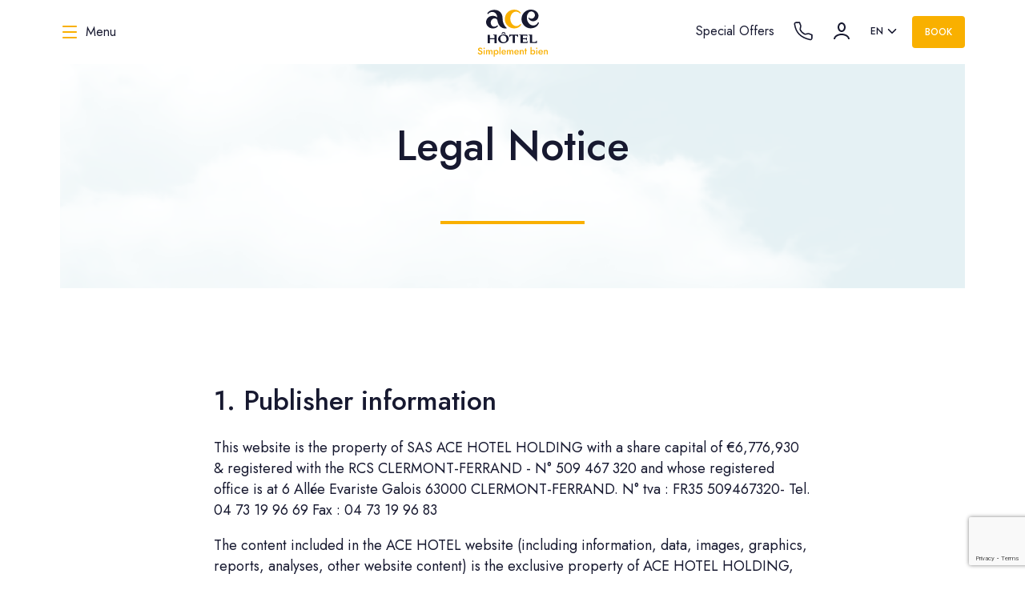

--- FILE ---
content_type: text/html; charset=UTF-8
request_url: https://www.ace-hotel-issoire.com/en/legal-notice/
body_size: 58651
content:
<!DOCTYPE html><html lang="en" dir="ltr"><head><meta charSet="utf-8"/><meta http-equiv="x-ua-compatible" content="ie=edge"/><meta name="viewport" content="width=device-width, initial-scale=1, shrink-to-fit=no"/><meta name="generator" content="Gatsby 5.15.0"/><meta name="description" content="Book at ACE Hotel Issoire. Soundproofed, comfortable rooms with fibre optics. You are welcomed 24 hours a day by our smiling receptionists." data-gatsby-head="true"/><meta name="image" content="https:/static/8b964e9e10692d5aec91feb0468596b4/Chambre-bleue-8.jpg" data-gatsby-head="true"/><meta property="og:url" content="https://www.ace-hotel-issoire.com/en/legal-notice/" data-gatsby-head="true"/><meta property="og:locale" content="en" data-gatsby-head="true"/><meta property="og:locale:alternate" content="fr" data-gatsby-head="true"/><meta property="og:site_name" content="ACE Hôtel Issoire" data-gatsby-head="true"/><meta property="og:title" content="Legal Notice" data-gatsby-head="true"/><meta property="og:description" content="Book at ACE Hotel Issoire. Soundproofed, comfortable rooms with fibre optics. You are welcomed 24 hours a day by our smiling receptionists." data-gatsby-head="true"/><meta property="og:image" content="https:/static/8b964e9e10692d5aec91feb0468596b4/Chambre-bleue-8.jpg" data-gatsby-head="true"/><meta name="twitter:card" content="summary_large_image" data-gatsby-head="true"/><meta name="twitter:title" content="Legal Notice" data-gatsby-head="true"/><meta name="twitter:description" content="Book at ACE Hotel Issoire. Soundproofed, comfortable rooms with fibre optics. You are welcomed 24 hours a day by our smiling receptionists." data-gatsby-head="true"/><meta name="twitter:image" content="https:/static/8b964e9e10692d5aec91feb0468596b4/Chambre-bleue-8.jpg" data-gatsby-head="true"/><meta name="twitter:creator" content="@ACEHotel_France" data-gatsby-head="true"/><meta name="msapplication-TileColor" content="#ffffff" data-gatsby-head="true"/><meta name="theme-color" content="#ffffff" data-gatsby-head="true"/><style data-href="/styles.4e682c0206b7c1732803.css" data-identity="gatsby-global-css">.mapboxgl-map{-webkit-tap-highlight-color:rgb(0 0 0/0);font:12px/20px Helvetica Neue,Arial,Helvetica,sans-serif;overflow:hidden;position:relative}.mapboxgl-canvas{left:0;position:absolute;top:0}.mapboxgl-map:-webkit-full-screen{height:100%;width:100%}.mapboxgl-canary{background-color:salmon}.mapboxgl-canvas-container.mapboxgl-interactive,.mapboxgl-ctrl-group button.mapboxgl-ctrl-compass{cursor:grab;-webkit-user-select:none;user-select:none}.mapboxgl-canvas-container.mapboxgl-interactive.mapboxgl-track-pointer{cursor:pointer}.mapboxgl-canvas-container.mapboxgl-interactive:active,.mapboxgl-ctrl-group button.mapboxgl-ctrl-compass:active{cursor:grabbing}.mapboxgl-canvas-container.mapboxgl-touch-zoom-rotate,.mapboxgl-canvas-container.mapboxgl-touch-zoom-rotate .mapboxgl-canvas{touch-action:pan-x pan-y}.mapboxgl-canvas-container.mapboxgl-touch-drag-pan,.mapboxgl-canvas-container.mapboxgl-touch-drag-pan .mapboxgl-canvas{touch-action:pinch-zoom}.mapboxgl-canvas-container.mapboxgl-touch-zoom-rotate.mapboxgl-touch-drag-pan,.mapboxgl-canvas-container.mapboxgl-touch-zoom-rotate.mapboxgl-touch-drag-pan .mapboxgl-canvas{touch-action:none}.mapboxgl-ctrl-bottom,.mapboxgl-ctrl-bottom-left,.mapboxgl-ctrl-bottom-right,.mapboxgl-ctrl-left,.mapboxgl-ctrl-right,.mapboxgl-ctrl-top,.mapboxgl-ctrl-top-left,.mapboxgl-ctrl-top-right{pointer-events:none;position:absolute;z-index:2}.mapboxgl-ctrl-top-left{left:0;top:0}.mapboxgl-ctrl-top{left:50%;top:0;transform:translateX(-50%)}.mapboxgl-ctrl-top-right{right:0;top:0}.mapboxgl-ctrl-right{right:0;top:50%;transform:translateY(-50%)}.mapboxgl-ctrl-bottom-right{bottom:0;right:0}.mapboxgl-ctrl-bottom{bottom:0;left:50%;transform:translateX(-50%)}.mapboxgl-ctrl-bottom-left{bottom:0;left:0}.mapboxgl-ctrl-left{left:0;top:50%;transform:translateY(-50%)}.mapboxgl-ctrl{clear:both;pointer-events:auto;transform:translate(0)}.mapboxgl-ctrl-top-left .mapboxgl-ctrl{float:left;margin:10px 0 0 10px}.mapboxgl-ctrl-top .mapboxgl-ctrl{float:left;margin:10px 0}.mapboxgl-ctrl-top-right .mapboxgl-ctrl{float:right;margin:10px 10px 0 0}.mapboxgl-ctrl-bottom-right .mapboxgl-ctrl,.mapboxgl-ctrl-right .mapboxgl-ctrl{float:right;margin:0 10px 10px 0}.mapboxgl-ctrl-bottom .mapboxgl-ctrl{float:left;margin:10px 0}.mapboxgl-ctrl-bottom-left .mapboxgl-ctrl,.mapboxgl-ctrl-left .mapboxgl-ctrl{float:left;margin:0 0 10px 10px}.mapboxgl-ctrl-group{background:#fff;border-radius:4px}.mapboxgl-ctrl-group:not(:empty){box-shadow:0 0 0 2px #0000001a}@media (-ms-high-contrast:active){.mapboxgl-ctrl-group:not(:empty){box-shadow:0 0 0 2px ButtonText}}.mapboxgl-ctrl-group button{background-color:initial;border:0;box-sizing:border-box;cursor:pointer;display:block;height:29px;outline:none;overflow:hidden;padding:0;width:29px}.mapboxgl-ctrl-group button+button{border-top:1px solid #ddd}.mapboxgl-ctrl button .mapboxgl-ctrl-icon{background-position:50%;background-repeat:no-repeat;display:block;height:100%;width:100%}@media (-ms-high-contrast:active){.mapboxgl-ctrl-icon{background-color:initial}.mapboxgl-ctrl-group button+button{border-top:1px solid ButtonText}}.mapboxgl-ctrl-attrib-button:focus,.mapboxgl-ctrl-group button:focus{box-shadow:0 0 2px 2px #0096ff}.mapboxgl-ctrl button:disabled{cursor:not-allowed}.mapboxgl-ctrl button:disabled .mapboxgl-ctrl-icon{opacity:.25}.mapboxgl-ctrl-group button:first-child{border-radius:4px 4px 0 0}.mapboxgl-ctrl-group button:last-child{border-radius:0 0 4px 4px}.mapboxgl-ctrl-group button:only-child{border-radius:inherit}.mapboxgl-ctrl button:not(:disabled):hover{background-color:#0000000d}.mapboxgl-ctrl-group button:focus:focus-visible{box-shadow:0 0 2px 2px #0096ff}.mapboxgl-ctrl-group button:focus:not(:focus-visible){box-shadow:none}.mapboxgl-ctrl button.mapboxgl-ctrl-zoom-out .mapboxgl-ctrl-icon{background-image:url("data:image/svg+xml;charset=utf-8,%3Csvg xmlns='http://www.w3.org/2000/svg' fill='%23333' viewBox='0 0 29 29'%3E%3Cpath d='M10 13c-.75 0-1.5.75-1.5 1.5S9.25 16 10 16h9c.75 0 1.5-.75 1.5-1.5S19.75 13 19 13h-9z'/%3E%3C/svg%3E")}.mapboxgl-ctrl button.mapboxgl-ctrl-zoom-in .mapboxgl-ctrl-icon{background-image:url("data:image/svg+xml;charset=utf-8,%3Csvg xmlns='http://www.w3.org/2000/svg' fill='%23333' viewBox='0 0 29 29'%3E%3Cpath d='M14.5 8.5c-.75 0-1.5.75-1.5 1.5v3h-3c-.75 0-1.5.75-1.5 1.5S9.25 16 10 16h3v3c0 .75.75 1.5 1.5 1.5S16 19.75 16 19v-3h3c.75 0 1.5-.75 1.5-1.5S19.75 13 19 13h-3v-3c0-.75-.75-1.5-1.5-1.5z'/%3E%3C/svg%3E")}@media (-ms-high-contrast:active){.mapboxgl-ctrl button.mapboxgl-ctrl-zoom-out .mapboxgl-ctrl-icon{background-image:url("data:image/svg+xml;charset=utf-8,%3Csvg xmlns='http://www.w3.org/2000/svg' fill='%23fff' viewBox='0 0 29 29'%3E%3Cpath d='M10 13c-.75 0-1.5.75-1.5 1.5S9.25 16 10 16h9c.75 0 1.5-.75 1.5-1.5S19.75 13 19 13h-9z'/%3E%3C/svg%3E")}.mapboxgl-ctrl button.mapboxgl-ctrl-zoom-in .mapboxgl-ctrl-icon{background-image:url("data:image/svg+xml;charset=utf-8,%3Csvg xmlns='http://www.w3.org/2000/svg' fill='%23fff' viewBox='0 0 29 29'%3E%3Cpath d='M14.5 8.5c-.75 0-1.5.75-1.5 1.5v3h-3c-.75 0-1.5.75-1.5 1.5S9.25 16 10 16h3v3c0 .75.75 1.5 1.5 1.5S16 19.75 16 19v-3h3c.75 0 1.5-.75 1.5-1.5S19.75 13 19 13h-3v-3c0-.75-.75-1.5-1.5-1.5z'/%3E%3C/svg%3E")}}@media (-ms-high-contrast:black-on-white){.mapboxgl-ctrl button.mapboxgl-ctrl-zoom-out .mapboxgl-ctrl-icon{background-image:url("data:image/svg+xml;charset=utf-8,%3Csvg xmlns='http://www.w3.org/2000/svg' viewBox='0 0 29 29'%3E%3Cpath d='M10 13c-.75 0-1.5.75-1.5 1.5S9.25 16 10 16h9c.75 0 1.5-.75 1.5-1.5S19.75 13 19 13h-9z'/%3E%3C/svg%3E")}.mapboxgl-ctrl button.mapboxgl-ctrl-zoom-in .mapboxgl-ctrl-icon{background-image:url("data:image/svg+xml;charset=utf-8,%3Csvg xmlns='http://www.w3.org/2000/svg' viewBox='0 0 29 29'%3E%3Cpath d='M14.5 8.5c-.75 0-1.5.75-1.5 1.5v3h-3c-.75 0-1.5.75-1.5 1.5S9.25 16 10 16h3v3c0 .75.75 1.5 1.5 1.5S16 19.75 16 19v-3h3c.75 0 1.5-.75 1.5-1.5S19.75 13 19 13h-3v-3c0-.75-.75-1.5-1.5-1.5z'/%3E%3C/svg%3E")}}.mapboxgl-ctrl button.mapboxgl-ctrl-fullscreen .mapboxgl-ctrl-icon{background-image:url("data:image/svg+xml;charset=utf-8,%3Csvg xmlns='http://www.w3.org/2000/svg' fill='%23333' viewBox='0 0 29 29'%3E%3Cpath d='M24 16v5.5c0 1.75-.75 2.5-2.5 2.5H16v-1l3-1.5-4-5.5 1-1 5.5 4 1.5-3h1zM6 16l1.5 3 5.5-4 1 1-4 5.5 3 1.5v1H7.5C5.75 24 5 23.25 5 21.5V16h1zm7-11v1l-3 1.5 4 5.5-1 1-5.5-4L6 13H5V7.5C5 5.75 5.75 5 7.5 5H13zm11 2.5c0-1.75-.75-2.5-2.5-2.5H16v1l3 1.5-4 5.5 1 1 5.5-4 1.5 3h1V7.5z'/%3E%3C/svg%3E")}.mapboxgl-ctrl button.mapboxgl-ctrl-shrink .mapboxgl-ctrl-icon{background-image:url("data:image/svg+xml;charset=utf-8,%3Csvg xmlns='http://www.w3.org/2000/svg' viewBox='0 0 29 29'%3E%3Cpath d='M18.5 16c-1.75 0-2.5.75-2.5 2.5V24h1l1.5-3 5.5 4 1-1-4-5.5 3-1.5v-1h-5.5zM13 18.5c0-1.75-.75-2.5-2.5-2.5H5v1l3 1.5L4 24l1 1 5.5-4 1.5 3h1v-5.5zm3-8c0 1.75.75 2.5 2.5 2.5H24v-1l-3-1.5L25 5l-1-1-5.5 4L17 5h-1v5.5zM10.5 13c1.75 0 2.5-.75 2.5-2.5V5h-1l-1.5 3L5 4 4 5l4 5.5L5 12v1h5.5z'/%3E%3C/svg%3E")}@media (-ms-high-contrast:active){.mapboxgl-ctrl button.mapboxgl-ctrl-fullscreen .mapboxgl-ctrl-icon{background-image:url("data:image/svg+xml;charset=utf-8,%3Csvg xmlns='http://www.w3.org/2000/svg' fill='%23fff' viewBox='0 0 29 29'%3E%3Cpath d='M24 16v5.5c0 1.75-.75 2.5-2.5 2.5H16v-1l3-1.5-4-5.5 1-1 5.5 4 1.5-3h1zM6 16l1.5 3 5.5-4 1 1-4 5.5 3 1.5v1H7.5C5.75 24 5 23.25 5 21.5V16h1zm7-11v1l-3 1.5 4 5.5-1 1-5.5-4L6 13H5V7.5C5 5.75 5.75 5 7.5 5H13zm11 2.5c0-1.75-.75-2.5-2.5-2.5H16v1l3 1.5-4 5.5 1 1 5.5-4 1.5 3h1V7.5z'/%3E%3C/svg%3E")}.mapboxgl-ctrl button.mapboxgl-ctrl-shrink .mapboxgl-ctrl-icon{background-image:url("data:image/svg+xml;charset=utf-8,%3Csvg xmlns='http://www.w3.org/2000/svg' fill='%23fff' viewBox='0 0 29 29'%3E%3Cpath d='M18.5 16c-1.75 0-2.5.75-2.5 2.5V24h1l1.5-3 5.5 4 1-1-4-5.5 3-1.5v-1h-5.5zM13 18.5c0-1.75-.75-2.5-2.5-2.5H5v1l3 1.5L4 24l1 1 5.5-4 1.5 3h1v-5.5zm3-8c0 1.75.75 2.5 2.5 2.5H24v-1l-3-1.5L25 5l-1-1-5.5 4L17 5h-1v5.5zM10.5 13c1.75 0 2.5-.75 2.5-2.5V5h-1l-1.5 3L5 4 4 5l4 5.5L5 12v1h5.5z'/%3E%3C/svg%3E")}}@media (-ms-high-contrast:black-on-white){.mapboxgl-ctrl button.mapboxgl-ctrl-fullscreen .mapboxgl-ctrl-icon{background-image:url("data:image/svg+xml;charset=utf-8,%3Csvg xmlns='http://www.w3.org/2000/svg' viewBox='0 0 29 29'%3E%3Cpath d='M24 16v5.5c0 1.75-.75 2.5-2.5 2.5H16v-1l3-1.5-4-5.5 1-1 5.5 4 1.5-3h1zM6 16l1.5 3 5.5-4 1 1-4 5.5 3 1.5v1H7.5C5.75 24 5 23.25 5 21.5V16h1zm7-11v1l-3 1.5 4 5.5-1 1-5.5-4L6 13H5V7.5C5 5.75 5.75 5 7.5 5H13zm11 2.5c0-1.75-.75-2.5-2.5-2.5H16v1l3 1.5-4 5.5 1 1 5.5-4 1.5 3h1V7.5z'/%3E%3C/svg%3E")}.mapboxgl-ctrl button.mapboxgl-ctrl-shrink .mapboxgl-ctrl-icon{background-image:url("data:image/svg+xml;charset=utf-8,%3Csvg xmlns='http://www.w3.org/2000/svg' viewBox='0 0 29 29'%3E%3Cpath d='M18.5 16c-1.75 0-2.5.75-2.5 2.5V24h1l1.5-3 5.5 4 1-1-4-5.5 3-1.5v-1h-5.5zM13 18.5c0-1.75-.75-2.5-2.5-2.5H5v1l3 1.5L4 24l1 1 5.5-4 1.5 3h1v-5.5zm3-8c0 1.75.75 2.5 2.5 2.5H24v-1l-3-1.5L25 5l-1-1-5.5 4L17 5h-1v5.5zM10.5 13c1.75 0 2.5-.75 2.5-2.5V5h-1l-1.5 3L5 4 4 5l4 5.5L5 12v1h5.5z'/%3E%3C/svg%3E")}}.mapboxgl-ctrl button.mapboxgl-ctrl-compass .mapboxgl-ctrl-icon{background-image:url("data:image/svg+xml;charset=utf-8,%3Csvg xmlns='http://www.w3.org/2000/svg' fill='%23333' viewBox='0 0 29 29'%3E%3Cpath d='m10.5 14 4-8 4 8h-8z'/%3E%3Cpath d='m10.5 16 4 8 4-8h-8z' fill='%23ccc'/%3E%3C/svg%3E")}@media (-ms-high-contrast:active){.mapboxgl-ctrl button.mapboxgl-ctrl-compass .mapboxgl-ctrl-icon{background-image:url("data:image/svg+xml;charset=utf-8,%3Csvg xmlns='http://www.w3.org/2000/svg' fill='%23fff' viewBox='0 0 29 29'%3E%3Cpath d='m10.5 14 4-8 4 8h-8z'/%3E%3Cpath d='m10.5 16 4 8 4-8h-8z' fill='%23999'/%3E%3C/svg%3E")}}@media (-ms-high-contrast:black-on-white){.mapboxgl-ctrl button.mapboxgl-ctrl-compass .mapboxgl-ctrl-icon{background-image:url("data:image/svg+xml;charset=utf-8,%3Csvg xmlns='http://www.w3.org/2000/svg' viewBox='0 0 29 29'%3E%3Cpath d='m10.5 14 4-8 4 8h-8z'/%3E%3Cpath d='m10.5 16 4 8 4-8h-8z' fill='%23ccc'/%3E%3C/svg%3E")}}.mapboxgl-ctrl button.mapboxgl-ctrl-geolocate .mapboxgl-ctrl-icon{background-image:url("data:image/svg+xml;charset=utf-8,%3Csvg viewBox='0 0 20 20' xmlns='http://www.w3.org/2000/svg' fill='%23333'%3E%3Cpath d='M10 4C9 4 9 5 9 5v.1A5 5 0 0 0 5.1 9H5s-1 0-1 1 1 1 1 1h.1A5 5 0 0 0 9 14.9v.1s0 1 1 1 1-1 1-1v-.1a5 5 0 0 0 3.9-3.9h.1s1 0 1-1-1-1-1-1h-.1A5 5 0 0 0 11 5.1V5s0-1-1-1zm0 2.5a3.5 3.5 0 1 1 0 7 3.5 3.5 0 1 1 0-7z'/%3E%3Ccircle cx='10' cy='10' r='2'/%3E%3C/svg%3E")}.mapboxgl-ctrl button.mapboxgl-ctrl-buildings-toggle .mapboxgl-ctrl-icon{background-image:url("data:image/svg+xml;charset=utf-8,%3Csvg fill='none' xmlns='http://www.w3.org/2000/svg' viewBox='0 0 30 30'%3E%3Cpath d='M3.333 11.667a1.667 1.667 0 1 0 3.334 0v-5h5a1.667 1.667 0 1 0 0-3.334H3.333v8.334ZM26.667 11.667a1.667 1.667 0 1 1-3.334 0v-5h-5a1.667 1.667 0 1 1 0-3.334h8.334v8.334ZM13.334 25c0 .92-.747 1.667-1.667 1.667H3.333v-8.334a1.667 1.667 0 1 1 3.334 0v5h5c.92 0 1.667.746 1.667 1.667ZM18.334 26.667a1.667 1.667 0 1 1 0-3.334h5v-5a1.667 1.667 0 1 1 3.333 0v8.334h-8.334Z' fill='currentColor'/%3E%3C/svg%3E");background-size:26px 26px}.mapboxgl-ctrl button.mapboxgl-ctrl-buildings-toggle.mapboxgl-ctrl-level-button-selected .mapboxgl-ctrl-icon{filter:invert(1) brightness(1)}.mapboxgl-ctrl button.mapboxgl-ctrl-geolocate:disabled .mapboxgl-ctrl-icon{background-image:url("data:image/svg+xml;charset=utf-8,%3Csvg viewBox='0 0 20 20' xmlns='http://www.w3.org/2000/svg' fill='%23aaa'%3E%3Cpath d='M10 4C9 4 9 5 9 5v.1A5 5 0 0 0 5.1 9H5s-1 0-1 1 1 1 1 1h.1A5 5 0 0 0 9 14.9v.1s0 1 1 1 1-1 1-1v-.1a5 5 0 0 0 3.9-3.9h.1s1 0 1-1-1-1-1-1h-.1A5 5 0 0 0 11 5.1V5s0-1-1-1zm0 2.5a3.5 3.5 0 1 1 0 7 3.5 3.5 0 1 1 0-7z'/%3E%3Ccircle cx='10' cy='10' r='2'/%3E%3Cpath d='m14 5 1 1-9 9-1-1 9-9z' fill='red'/%3E%3C/svg%3E")}.mapboxgl-ctrl button.mapboxgl-ctrl-geolocate.mapboxgl-ctrl-geolocate-active .mapboxgl-ctrl-icon{background-image:url("data:image/svg+xml;charset=utf-8,%3Csvg viewBox='0 0 20 20' xmlns='http://www.w3.org/2000/svg' fill='%2333b5e5'%3E%3Cpath d='M10 4C9 4 9 5 9 5v.1A5 5 0 0 0 5.1 9H5s-1 0-1 1 1 1 1 1h.1A5 5 0 0 0 9 14.9v.1s0 1 1 1 1-1 1-1v-.1a5 5 0 0 0 3.9-3.9h.1s1 0 1-1-1-1-1-1h-.1A5 5 0 0 0 11 5.1V5s0-1-1-1zm0 2.5a3.5 3.5 0 1 1 0 7 3.5 3.5 0 1 1 0-7z'/%3E%3Ccircle cx='10' cy='10' r='2'/%3E%3C/svg%3E")}.mapboxgl-ctrl button.mapboxgl-ctrl-geolocate.mapboxgl-ctrl-geolocate-active-error .mapboxgl-ctrl-icon{background-image:url("data:image/svg+xml;charset=utf-8,%3Csvg viewBox='0 0 20 20' xmlns='http://www.w3.org/2000/svg' fill='%23e58978'%3E%3Cpath d='M10 4C9 4 9 5 9 5v.1A5 5 0 0 0 5.1 9H5s-1 0-1 1 1 1 1 1h.1A5 5 0 0 0 9 14.9v.1s0 1 1 1 1-1 1-1v-.1a5 5 0 0 0 3.9-3.9h.1s1 0 1-1-1-1-1-1h-.1A5 5 0 0 0 11 5.1V5s0-1-1-1zm0 2.5a3.5 3.5 0 1 1 0 7 3.5 3.5 0 1 1 0-7z'/%3E%3Ccircle cx='10' cy='10' r='2'/%3E%3C/svg%3E")}.mapboxgl-ctrl button.mapboxgl-ctrl-geolocate.mapboxgl-ctrl-geolocate-background .mapboxgl-ctrl-icon{background-image:url("data:image/svg+xml;charset=utf-8,%3Csvg viewBox='0 0 20 20' xmlns='http://www.w3.org/2000/svg' fill='%2333b5e5'%3E%3Cpath d='M10 4C9 4 9 5 9 5v.1A5 5 0 0 0 5.1 9H5s-1 0-1 1 1 1 1 1h.1A5 5 0 0 0 9 14.9v.1s0 1 1 1 1-1 1-1v-.1a5 5 0 0 0 3.9-3.9h.1s1 0 1-1-1-1-1-1h-.1A5 5 0 0 0 11 5.1V5s0-1-1-1zm0 2.5a3.5 3.5 0 1 1 0 7 3.5 3.5 0 1 1 0-7z'/%3E%3C/svg%3E")}.mapboxgl-ctrl button.mapboxgl-ctrl-geolocate.mapboxgl-ctrl-geolocate-background-error .mapboxgl-ctrl-icon{background-image:url("data:image/svg+xml;charset=utf-8,%3Csvg viewBox='0 0 20 20' xmlns='http://www.w3.org/2000/svg' fill='%23e54e33'%3E%3Cpath d='M10 4C9 4 9 5 9 5v.1A5 5 0 0 0 5.1 9H5s-1 0-1 1 1 1 1 1h.1A5 5 0 0 0 9 14.9v.1s0 1 1 1 1-1 1-1v-.1a5 5 0 0 0 3.9-3.9h.1s1 0 1-1-1-1-1-1h-.1A5 5 0 0 0 11 5.1V5s0-1-1-1zm0 2.5a3.5 3.5 0 1 1 0 7 3.5 3.5 0 1 1 0-7z'/%3E%3C/svg%3E")}.mapboxgl-ctrl button.mapboxgl-ctrl-geolocate.mapboxgl-ctrl-geolocate-waiting .mapboxgl-ctrl-icon{animation:mapboxgl-spin 2s linear infinite}@media (-ms-high-contrast:active){.mapboxgl-ctrl button.mapboxgl-ctrl-geolocate .mapboxgl-ctrl-icon{background-image:url("data:image/svg+xml;charset=utf-8,%3Csvg viewBox='0 0 20 20' xmlns='http://www.w3.org/2000/svg' fill='%23fff'%3E%3Cpath d='M10 4C9 4 9 5 9 5v.1A5 5 0 0 0 5.1 9H5s-1 0-1 1 1 1 1 1h.1A5 5 0 0 0 9 14.9v.1s0 1 1 1 1-1 1-1v-.1a5 5 0 0 0 3.9-3.9h.1s1 0 1-1-1-1-1-1h-.1A5 5 0 0 0 11 5.1V5s0-1-1-1zm0 2.5a3.5 3.5 0 1 1 0 7 3.5 3.5 0 1 1 0-7z'/%3E%3Ccircle cx='10' cy='10' r='2'/%3E%3C/svg%3E")}.mapboxgl-ctrl button.mapboxgl-ctrl-geolocate:disabled .mapboxgl-ctrl-icon{background-image:url("data:image/svg+xml;charset=utf-8,%3Csvg viewBox='0 0 20 20' xmlns='http://www.w3.org/2000/svg' fill='%23999'%3E%3Cpath d='M10 4C9 4 9 5 9 5v.1A5 5 0 0 0 5.1 9H5s-1 0-1 1 1 1 1 1h.1A5 5 0 0 0 9 14.9v.1s0 1 1 1 1-1 1-1v-.1a5 5 0 0 0 3.9-3.9h.1s1 0 1-1-1-1-1-1h-.1A5 5 0 0 0 11 5.1V5s0-1-1-1zm0 2.5a3.5 3.5 0 1 1 0 7 3.5 3.5 0 1 1 0-7z'/%3E%3Ccircle cx='10' cy='10' r='2'/%3E%3Cpath d='m14 5 1 1-9 9-1-1 9-9z' fill='red'/%3E%3C/svg%3E")}.mapboxgl-ctrl button.mapboxgl-ctrl-geolocate.mapboxgl-ctrl-geolocate-active .mapboxgl-ctrl-icon{background-image:url("data:image/svg+xml;charset=utf-8,%3Csvg viewBox='0 0 20 20' xmlns='http://www.w3.org/2000/svg' fill='%2333b5e5'%3E%3Cpath d='M10 4C9 4 9 5 9 5v.1A5 5 0 0 0 5.1 9H5s-1 0-1 1 1 1 1 1h.1A5 5 0 0 0 9 14.9v.1s0 1 1 1 1-1 1-1v-.1a5 5 0 0 0 3.9-3.9h.1s1 0 1-1-1-1-1-1h-.1A5 5 0 0 0 11 5.1V5s0-1-1-1zm0 2.5a3.5 3.5 0 1 1 0 7 3.5 3.5 0 1 1 0-7z'/%3E%3Ccircle cx='10' cy='10' r='2'/%3E%3C/svg%3E")}.mapboxgl-ctrl button.mapboxgl-ctrl-geolocate.mapboxgl-ctrl-geolocate-active-error .mapboxgl-ctrl-icon{background-image:url("data:image/svg+xml;charset=utf-8,%3Csvg viewBox='0 0 20 20' xmlns='http://www.w3.org/2000/svg' fill='%23e58978'%3E%3Cpath d='M10 4C9 4 9 5 9 5v.1A5 5 0 0 0 5.1 9H5s-1 0-1 1 1 1 1 1h.1A5 5 0 0 0 9 14.9v.1s0 1 1 1 1-1 1-1v-.1a5 5 0 0 0 3.9-3.9h.1s1 0 1-1-1-1-1-1h-.1A5 5 0 0 0 11 5.1V5s0-1-1-1zm0 2.5a3.5 3.5 0 1 1 0 7 3.5 3.5 0 1 1 0-7z'/%3E%3Ccircle cx='10' cy='10' r='2'/%3E%3C/svg%3E")}.mapboxgl-ctrl button.mapboxgl-ctrl-geolocate.mapboxgl-ctrl-geolocate-background .mapboxgl-ctrl-icon{background-image:url("data:image/svg+xml;charset=utf-8,%3Csvg viewBox='0 0 20 20' xmlns='http://www.w3.org/2000/svg' fill='%2333b5e5'%3E%3Cpath d='M10 4C9 4 9 5 9 5v.1A5 5 0 0 0 5.1 9H5s-1 0-1 1 1 1 1 1h.1A5 5 0 0 0 9 14.9v.1s0 1 1 1 1-1 1-1v-.1a5 5 0 0 0 3.9-3.9h.1s1 0 1-1-1-1-1-1h-.1A5 5 0 0 0 11 5.1V5s0-1-1-1zm0 2.5a3.5 3.5 0 1 1 0 7 3.5 3.5 0 1 1 0-7z'/%3E%3C/svg%3E")}.mapboxgl-ctrl button.mapboxgl-ctrl-geolocate.mapboxgl-ctrl-geolocate-background-error .mapboxgl-ctrl-icon{background-image:url("data:image/svg+xml;charset=utf-8,%3Csvg viewBox='0 0 20 20' xmlns='http://www.w3.org/2000/svg' fill='%23e54e33'%3E%3Cpath d='M10 4C9 4 9 5 9 5v.1A5 5 0 0 0 5.1 9H5s-1 0-1 1 1 1 1 1h.1A5 5 0 0 0 9 14.9v.1s0 1 1 1 1-1 1-1v-.1a5 5 0 0 0 3.9-3.9h.1s1 0 1-1-1-1-1-1h-.1A5 5 0 0 0 11 5.1V5s0-1-1-1zm0 2.5a3.5 3.5 0 1 1 0 7 3.5 3.5 0 1 1 0-7z'/%3E%3C/svg%3E")}}@media (-ms-high-contrast:black-on-white){.mapboxgl-ctrl button.mapboxgl-ctrl-geolocate .mapboxgl-ctrl-icon{background-image:url("data:image/svg+xml;charset=utf-8,%3Csvg viewBox='0 0 20 20' xmlns='http://www.w3.org/2000/svg'%3E%3Cpath d='M10 4C9 4 9 5 9 5v.1A5 5 0 0 0 5.1 9H5s-1 0-1 1 1 1 1 1h.1A5 5 0 0 0 9 14.9v.1s0 1 1 1 1-1 1-1v-.1a5 5 0 0 0 3.9-3.9h.1s1 0 1-1-1-1-1-1h-.1A5 5 0 0 0 11 5.1V5s0-1-1-1zm0 2.5a3.5 3.5 0 1 1 0 7 3.5 3.5 0 1 1 0-7z'/%3E%3Ccircle cx='10' cy='10' r='2'/%3E%3C/svg%3E")}.mapboxgl-ctrl button.mapboxgl-ctrl-geolocate:disabled .mapboxgl-ctrl-icon{background-image:url("data:image/svg+xml;charset=utf-8,%3Csvg viewBox='0 0 20 20' xmlns='http://www.w3.org/2000/svg' fill='%23666'%3E%3Cpath d='M10 4C9 4 9 5 9 5v.1A5 5 0 0 0 5.1 9H5s-1 0-1 1 1 1 1 1h.1A5 5 0 0 0 9 14.9v.1s0 1 1 1 1-1 1-1v-.1a5 5 0 0 0 3.9-3.9h.1s1 0 1-1-1-1-1-1h-.1A5 5 0 0 0 11 5.1V5s0-1-1-1zm0 2.5a3.5 3.5 0 1 1 0 7 3.5 3.5 0 1 1 0-7z'/%3E%3Ccircle cx='10' cy='10' r='2'/%3E%3Cpath d='m14 5 1 1-9 9-1-1 9-9z' fill='red'/%3E%3C/svg%3E")}}@keyframes mapboxgl-spin{0%{transform:rotate(0deg)}to{transform:rotate(1turn)}}a.mapboxgl-ctrl-logo{background-image:url("data:image/svg+xml;charset=utf-8,%3Csvg xmlns='http://www.w3.org/2000/svg' xmlns:xlink='http://www.w3.org/1999/xlink' fill-rule='evenodd' viewBox='0 0 88 23'%3E%3Cdefs%3E%3Cpath id='a' d='M11.5 2.25c5.105 0 9.25 4.145 9.25 9.25s-4.145 9.25-9.25 9.25-9.25-4.145-9.25-9.25 4.145-9.25 9.25-9.25zM6.997 15.983c-.051-.338-.828-5.802 2.233-8.873a4.395 4.395 0 0 1 3.13-1.28c1.27 0 2.49.51 3.39 1.42.91.9 1.42 2.12 1.42 3.39 0 1.18-.449 2.301-1.28 3.13C12.72 16.93 7 16 7 16l-.003-.017zM15.3 10.5l-2 .8-.8 2-.8-2-2-.8 2-.8.8-2 .8 2 2 .8z'/%3E%3Cpath id='b' d='M50.63 8c.13 0 .23.1.23.23V9c.7-.76 1.7-1.18 2.73-1.18 2.17 0 3.95 1.85 3.95 4.17s-1.77 4.19-3.94 4.19c-1.04 0-2.03-.43-2.74-1.18v3.77c0 .13-.1.23-.23.23h-1.4c-.13 0-.23-.1-.23-.23V8.23c0-.12.1-.23.23-.23h1.4zm-3.86.01c.01 0 .01 0 .01-.01.13 0 .22.1.22.22v7.55c0 .12-.1.23-.23.23h-1.4c-.13 0-.23-.1-.23-.23V15c-.7.76-1.69 1.19-2.73 1.19-2.17 0-3.94-1.87-3.94-4.19 0-2.32 1.77-4.19 3.94-4.19 1.03 0 2.02.43 2.73 1.18v-.75c0-.12.1-.23.23-.23h1.4zm26.375-.19a4.24 4.24 0 0 0-4.16 3.29c-.13.59-.13 1.19 0 1.77a4.233 4.233 0 0 0 4.17 3.3c2.35 0 4.26-1.87 4.26-4.19 0-2.32-1.9-4.17-4.27-4.17zM60.63 5c.13 0 .23.1.23.23v3.76c.7-.76 1.7-1.18 2.73-1.18 1.88 0 3.45 1.4 3.84 3.28.13.59.13 1.2 0 1.8-.39 1.88-1.96 3.29-3.84 3.29-1.03 0-2.02-.43-2.73-1.18v.77c0 .12-.1.23-.23.23h-1.4c-.13 0-.23-.1-.23-.23V5.23c0-.12.1-.23.23-.23h1.4zm-34 11h-1.4c-.13 0-.23-.11-.23-.23V8.22c.01-.13.1-.22.23-.22h1.4c.13 0 .22.11.23.22v.68c.5-.68 1.3-1.09 2.16-1.1h.03c1.09 0 2.09.6 2.6 1.55.45-.95 1.4-1.55 2.44-1.56 1.62 0 2.93 1.25 2.9 2.78l.03 5.2c0 .13-.1.23-.23.23h-1.41c-.13 0-.23-.11-.23-.23v-4.59c0-.98-.74-1.71-1.62-1.71-.8 0-1.46.7-1.59 1.62l.01 4.68c0 .13-.11.23-.23.23h-1.41c-.13 0-.23-.11-.23-.23v-4.59c0-.98-.74-1.71-1.62-1.71-.85 0-1.54.79-1.6 1.8v4.5c0 .13-.1.23-.23.23zm53.615 0h-1.61c-.04 0-.08-.01-.12-.03-.09-.06-.13-.19-.06-.28l2.43-3.71-2.39-3.65a.213.213 0 0 1-.03-.12c0-.12.09-.21.21-.21h1.61c.13 0 .24.06.3.17l1.41 2.37 1.4-2.37a.34.34 0 0 1 .3-.17h1.6c.04 0 .08.01.12.03.09.06.13.19.06.28l-2.37 3.65 2.43 3.7c0 .05.01.09.01.13 0 .12-.09.21-.21.21h-1.61c-.13 0-.24-.06-.3-.17l-1.44-2.42-1.44 2.42a.34.34 0 0 1-.3.17zm-7.12-1.49c-1.33 0-2.42-1.12-2.42-2.51 0-1.39 1.08-2.52 2.42-2.52 1.33 0 2.42 1.12 2.42 2.51 0 1.39-1.08 2.51-2.42 2.52zm-19.865 0c-1.32 0-2.39-1.11-2.42-2.48v-.07c.02-1.38 1.09-2.49 2.4-2.49 1.32 0 2.41 1.12 2.41 2.51 0 1.39-1.07 2.52-2.39 2.53zm-8.11-2.48c-.01 1.37-1.09 2.47-2.41 2.47s-2.42-1.12-2.42-2.51c0-1.39 1.08-2.52 2.4-2.52 1.33 0 2.39 1.11 2.41 2.48l.02.08zm18.12 2.47c-1.32 0-2.39-1.11-2.41-2.48v-.06c.02-1.38 1.09-2.48 2.41-2.48s2.42 1.12 2.42 2.51c0 1.39-1.09 2.51-2.42 2.51z'/%3E%3C/defs%3E%3Cmask id='c'%3E%3Crect width='100%25' height='100%25' fill='%23fff'/%3E%3Cuse xlink:href='%23a'/%3E%3Cuse xlink:href='%23b'/%3E%3C/mask%3E%3Cg opacity='.3' stroke='%23000' stroke-width='3'%3E%3Ccircle mask='url(%23c)' cx='11.5' cy='11.5' r='9.25'/%3E%3Cuse xlink:href='%23b' mask='url(%23c)'/%3E%3C/g%3E%3Cg opacity='.9' fill='%23fff'%3E%3Cuse xlink:href='%23a'/%3E%3Cuse xlink:href='%23b'/%3E%3C/g%3E%3C/svg%3E");background-repeat:no-repeat;cursor:pointer;display:block;height:23px;margin:0 0 -4px -4px;overflow:hidden;width:88px}a.mapboxgl-ctrl-logo.mapboxgl-compact{width:23px}@media (-ms-high-contrast:active){a.mapboxgl-ctrl-logo{background-color:initial;background-image:url("data:image/svg+xml;charset=utf-8,%3Csvg xmlns='http://www.w3.org/2000/svg' xmlns:xlink='http://www.w3.org/1999/xlink' fill-rule='evenodd' viewBox='0 0 88 23'%3E%3Cdefs%3E%3Cpath id='a' d='M11.5 2.25c5.105 0 9.25 4.145 9.25 9.25s-4.145 9.25-9.25 9.25-9.25-4.145-9.25-9.25 4.145-9.25 9.25-9.25zM6.997 15.983c-.051-.338-.828-5.802 2.233-8.873a4.395 4.395 0 0 1 3.13-1.28c1.27 0 2.49.51 3.39 1.42.91.9 1.42 2.12 1.42 3.39 0 1.18-.449 2.301-1.28 3.13C12.72 16.93 7 16 7 16l-.003-.017zM15.3 10.5l-2 .8-.8 2-.8-2-2-.8 2-.8.8-2 .8 2 2 .8z'/%3E%3Cpath id='b' d='M50.63 8c.13 0 .23.1.23.23V9c.7-.76 1.7-1.18 2.73-1.18 2.17 0 3.95 1.85 3.95 4.17s-1.77 4.19-3.94 4.19c-1.04 0-2.03-.43-2.74-1.18v3.77c0 .13-.1.23-.23.23h-1.4c-.13 0-.23-.1-.23-.23V8.23c0-.12.1-.23.23-.23h1.4zm-3.86.01c.01 0 .01 0 .01-.01.13 0 .22.1.22.22v7.55c0 .12-.1.23-.23.23h-1.4c-.13 0-.23-.1-.23-.23V15c-.7.76-1.69 1.19-2.73 1.19-2.17 0-3.94-1.87-3.94-4.19 0-2.32 1.77-4.19 3.94-4.19 1.03 0 2.02.43 2.73 1.18v-.75c0-.12.1-.23.23-.23h1.4zm26.375-.19a4.24 4.24 0 0 0-4.16 3.29c-.13.59-.13 1.19 0 1.77a4.233 4.233 0 0 0 4.17 3.3c2.35 0 4.26-1.87 4.26-4.19 0-2.32-1.9-4.17-4.27-4.17zM60.63 5c.13 0 .23.1.23.23v3.76c.7-.76 1.7-1.18 2.73-1.18 1.88 0 3.45 1.4 3.84 3.28.13.59.13 1.2 0 1.8-.39 1.88-1.96 3.29-3.84 3.29-1.03 0-2.02-.43-2.73-1.18v.77c0 .12-.1.23-.23.23h-1.4c-.13 0-.23-.1-.23-.23V5.23c0-.12.1-.23.23-.23h1.4zm-34 11h-1.4c-.13 0-.23-.11-.23-.23V8.22c.01-.13.1-.22.23-.22h1.4c.13 0 .22.11.23.22v.68c.5-.68 1.3-1.09 2.16-1.1h.03c1.09 0 2.09.6 2.6 1.55.45-.95 1.4-1.55 2.44-1.56 1.62 0 2.93 1.25 2.9 2.78l.03 5.2c0 .13-.1.23-.23.23h-1.41c-.13 0-.23-.11-.23-.23v-4.59c0-.98-.74-1.71-1.62-1.71-.8 0-1.46.7-1.59 1.62l.01 4.68c0 .13-.11.23-.23.23h-1.41c-.13 0-.23-.11-.23-.23v-4.59c0-.98-.74-1.71-1.62-1.71-.85 0-1.54.79-1.6 1.8v4.5c0 .13-.1.23-.23.23zm53.615 0h-1.61c-.04 0-.08-.01-.12-.03-.09-.06-.13-.19-.06-.28l2.43-3.71-2.39-3.65a.213.213 0 0 1-.03-.12c0-.12.09-.21.21-.21h1.61c.13 0 .24.06.3.17l1.41 2.37 1.4-2.37a.34.34 0 0 1 .3-.17h1.6c.04 0 .08.01.12.03.09.06.13.19.06.28l-2.37 3.65 2.43 3.7c0 .05.01.09.01.13 0 .12-.09.21-.21.21h-1.61c-.13 0-.24-.06-.3-.17l-1.44-2.42-1.44 2.42a.34.34 0 0 1-.3.17zm-7.12-1.49c-1.33 0-2.42-1.12-2.42-2.51 0-1.39 1.08-2.52 2.42-2.52 1.33 0 2.42 1.12 2.42 2.51 0 1.39-1.08 2.51-2.42 2.52zm-19.865 0c-1.32 0-2.39-1.11-2.42-2.48v-.07c.02-1.38 1.09-2.49 2.4-2.49 1.32 0 2.41 1.12 2.41 2.51 0 1.39-1.07 2.52-2.39 2.53zm-8.11-2.48c-.01 1.37-1.09 2.47-2.41 2.47s-2.42-1.12-2.42-2.51c0-1.39 1.08-2.52 2.4-2.52 1.33 0 2.39 1.11 2.41 2.48l.02.08zm18.12 2.47c-1.32 0-2.39-1.11-2.41-2.48v-.06c.02-1.38 1.09-2.48 2.41-2.48s2.42 1.12 2.42 2.51c0 1.39-1.09 2.51-2.42 2.51z'/%3E%3C/defs%3E%3Cmask id='c'%3E%3Crect width='100%25' height='100%25' fill='%23fff'/%3E%3Cuse xlink:href='%23a'/%3E%3Cuse xlink:href='%23b'/%3E%3C/mask%3E%3Cg stroke='%23000' stroke-width='3'%3E%3Ccircle mask='url(%23c)' cx='11.5' cy='11.5' r='9.25'/%3E%3Cuse xlink:href='%23b' mask='url(%23c)'/%3E%3C/g%3E%3Cg fill='%23fff'%3E%3Cuse xlink:href='%23a'/%3E%3Cuse xlink:href='%23b'/%3E%3C/g%3E%3C/svg%3E")}}@media (-ms-high-contrast:black-on-white){a.mapboxgl-ctrl-logo{background-image:url("data:image/svg+xml;charset=utf-8,%3Csvg xmlns='http://www.w3.org/2000/svg' xmlns:xlink='http://www.w3.org/1999/xlink' fill-rule='evenodd' viewBox='0 0 88 23'%3E%3Cdefs%3E%3Cpath id='a' d='M11.5 2.25c5.105 0 9.25 4.145 9.25 9.25s-4.145 9.25-9.25 9.25-9.25-4.145-9.25-9.25 4.145-9.25 9.25-9.25zM6.997 15.983c-.051-.338-.828-5.802 2.233-8.873a4.395 4.395 0 0 1 3.13-1.28c1.27 0 2.49.51 3.39 1.42.91.9 1.42 2.12 1.42 3.39 0 1.18-.449 2.301-1.28 3.13C12.72 16.93 7 16 7 16l-.003-.017zM15.3 10.5l-2 .8-.8 2-.8-2-2-.8 2-.8.8-2 .8 2 2 .8z'/%3E%3Cpath id='b' d='M50.63 8c.13 0 .23.1.23.23V9c.7-.76 1.7-1.18 2.73-1.18 2.17 0 3.95 1.85 3.95 4.17s-1.77 4.19-3.94 4.19c-1.04 0-2.03-.43-2.74-1.18v3.77c0 .13-.1.23-.23.23h-1.4c-.13 0-.23-.1-.23-.23V8.23c0-.12.1-.23.23-.23h1.4zm-3.86.01c.01 0 .01 0 .01-.01.13 0 .22.1.22.22v7.55c0 .12-.1.23-.23.23h-1.4c-.13 0-.23-.1-.23-.23V15c-.7.76-1.69 1.19-2.73 1.19-2.17 0-3.94-1.87-3.94-4.19 0-2.32 1.77-4.19 3.94-4.19 1.03 0 2.02.43 2.73 1.18v-.75c0-.12.1-.23.23-.23h1.4zm26.375-.19a4.24 4.24 0 0 0-4.16 3.29c-.13.59-.13 1.19 0 1.77a4.233 4.233 0 0 0 4.17 3.3c2.35 0 4.26-1.87 4.26-4.19 0-2.32-1.9-4.17-4.27-4.17zM60.63 5c.13 0 .23.1.23.23v3.76c.7-.76 1.7-1.18 2.73-1.18 1.88 0 3.45 1.4 3.84 3.28.13.59.13 1.2 0 1.8-.39 1.88-1.96 3.29-3.84 3.29-1.03 0-2.02-.43-2.73-1.18v.77c0 .12-.1.23-.23.23h-1.4c-.13 0-.23-.1-.23-.23V5.23c0-.12.1-.23.23-.23h1.4zm-34 11h-1.4c-.13 0-.23-.11-.23-.23V8.22c.01-.13.1-.22.23-.22h1.4c.13 0 .22.11.23.22v.68c.5-.68 1.3-1.09 2.16-1.1h.03c1.09 0 2.09.6 2.6 1.55.45-.95 1.4-1.55 2.44-1.56 1.62 0 2.93 1.25 2.9 2.78l.03 5.2c0 .13-.1.23-.23.23h-1.41c-.13 0-.23-.11-.23-.23v-4.59c0-.98-.74-1.71-1.62-1.71-.8 0-1.46.7-1.59 1.62l.01 4.68c0 .13-.11.23-.23.23h-1.41c-.13 0-.23-.11-.23-.23v-4.59c0-.98-.74-1.71-1.62-1.71-.85 0-1.54.79-1.6 1.8v4.5c0 .13-.1.23-.23.23zm53.615 0h-1.61c-.04 0-.08-.01-.12-.03-.09-.06-.13-.19-.06-.28l2.43-3.71-2.39-3.65a.213.213 0 0 1-.03-.12c0-.12.09-.21.21-.21h1.61c.13 0 .24.06.3.17l1.41 2.37 1.4-2.37a.34.34 0 0 1 .3-.17h1.6c.04 0 .08.01.12.03.09.06.13.19.06.28l-2.37 3.65 2.43 3.7c0 .05.01.09.01.13 0 .12-.09.21-.21.21h-1.61c-.13 0-.24-.06-.3-.17l-1.44-2.42-1.44 2.42a.34.34 0 0 1-.3.17zm-7.12-1.49c-1.33 0-2.42-1.12-2.42-2.51 0-1.39 1.08-2.52 2.42-2.52 1.33 0 2.42 1.12 2.42 2.51 0 1.39-1.08 2.51-2.42 2.52zm-19.865 0c-1.32 0-2.39-1.11-2.42-2.48v-.07c.02-1.38 1.09-2.49 2.4-2.49 1.32 0 2.41 1.12 2.41 2.51 0 1.39-1.07 2.52-2.39 2.53zm-8.11-2.48c-.01 1.37-1.09 2.47-2.41 2.47s-2.42-1.12-2.42-2.51c0-1.39 1.08-2.52 2.4-2.52 1.33 0 2.39 1.11 2.41 2.48l.02.08zm18.12 2.47c-1.32 0-2.39-1.11-2.41-2.48v-.06c.02-1.38 1.09-2.48 2.41-2.48s2.42 1.12 2.42 2.51c0 1.39-1.09 2.51-2.42 2.51z'/%3E%3C/defs%3E%3Cmask id='c'%3E%3Crect width='100%25' height='100%25' fill='%23fff'/%3E%3Cuse xlink:href='%23a'/%3E%3Cuse xlink:href='%23b'/%3E%3C/mask%3E%3Cg stroke='%23fff' stroke-width='3' fill='%23fff'%3E%3Ccircle mask='url(%23c)' cx='11.5' cy='11.5' r='9.25'/%3E%3Cuse xlink:href='%23b' mask='url(%23c)'/%3E%3C/g%3E%3Cuse xlink:href='%23a'/%3E%3Cuse xlink:href='%23b'/%3E%3C/svg%3E")}}.mapboxgl-ctrl.mapboxgl-ctrl-attrib{background-color:#ffffff80;margin:0;padding:0 5px}@media screen{.mapboxgl-ctrl-attrib.mapboxgl-compact{background-color:#fff;border-radius:12px;box-sizing:initial;margin:10px;min-height:20px;padding:2px 24px 2px 0;position:relative}.mapboxgl-ctrl-attrib.mapboxgl-compact-show{padding:2px 28px 2px 8px;visibility:visible}.mapboxgl-ctrl-bottom-left>.mapboxgl-ctrl-attrib.mapboxgl-compact-show,.mapboxgl-ctrl-left>.mapboxgl-ctrl-attrib.mapboxgl-compact-show,.mapboxgl-ctrl-top-left>.mapboxgl-ctrl-attrib.mapboxgl-compact-show{border-radius:12px;padding:2px 8px 2px 28px}.mapboxgl-ctrl-attrib.mapboxgl-compact .mapboxgl-ctrl-attrib-inner{display:none}.mapboxgl-ctrl-attrib-button{background-color:#ffffff80;background-image:url("data:image/svg+xml;charset=utf-8,%3Csvg viewBox='0 0 20 20' xmlns='http://www.w3.org/2000/svg' fill-rule='evenodd'%3E%3Cpath d='M4 10a6 6 0 1 0 12 0 6 6 0 1 0-12 0m5-3a1 1 0 1 0 2 0 1 1 0 1 0-2 0m0 3a1 1 0 1 1 2 0v3a1 1 0 1 1-2 0'/%3E%3C/svg%3E");border:0;border-radius:12px;box-sizing:border-box;cursor:pointer;display:none;height:24px;outline:none;position:absolute;right:0;top:0;width:24px}.mapboxgl-ctrl-bottom-left .mapboxgl-ctrl-attrib-button,.mapboxgl-ctrl-left .mapboxgl-ctrl-attrib-button,.mapboxgl-ctrl-top-left .mapboxgl-ctrl-attrib-button{left:0}.mapboxgl-ctrl-attrib.mapboxgl-compact .mapboxgl-ctrl-attrib-button,.mapboxgl-ctrl-attrib.mapboxgl-compact-show .mapboxgl-ctrl-attrib-inner{display:block}.mapboxgl-ctrl-attrib.mapboxgl-compact-show .mapboxgl-ctrl-attrib-button{background-color:#0000000d}.mapboxgl-ctrl-bottom-right>.mapboxgl-ctrl-attrib.mapboxgl-compact:after{bottom:0;right:0}.mapboxgl-ctrl-right>.mapboxgl-ctrl-attrib.mapboxgl-compact:after{right:0}.mapboxgl-ctrl-top-right>.mapboxgl-ctrl-attrib.mapboxgl-compact:after{right:0;top:0}.mapboxgl-ctrl-top-left>.mapboxgl-ctrl-attrib.mapboxgl-compact:after{left:0;top:0}.mapboxgl-ctrl-bottom-left>.mapboxgl-ctrl-attrib.mapboxgl-compact:after{bottom:0;left:0}.mapboxgl-ctrl-left>.mapboxgl-ctrl-attrib.mapboxgl-compact:after{left:0}}@media screen and (-ms-high-contrast:active){.mapboxgl-ctrl-attrib.mapboxgl-compact:after{background-image:url("data:image/svg+xml;charset=utf-8,%3Csvg viewBox='0 0 20 20' xmlns='http://www.w3.org/2000/svg' fill-rule='evenodd' fill='%23fff'%3E%3Cpath d='M4 10a6 6 0 1 0 12 0 6 6 0 1 0-12 0m5-3a1 1 0 1 0 2 0 1 1 0 1 0-2 0m0 3a1 1 0 1 1 2 0v3a1 1 0 1 1-2 0'/%3E%3C/svg%3E")}}@media screen and (-ms-high-contrast:black-on-white){.mapboxgl-ctrl-attrib.mapboxgl-compact:after{background-image:url("data:image/svg+xml;charset=utf-8,%3Csvg viewBox='0 0 20 20' xmlns='http://www.w3.org/2000/svg' fill-rule='evenodd'%3E%3Cpath d='M4 10a6 6 0 1 0 12 0 6 6 0 1 0-12 0m5-3a1 1 0 1 0 2 0 1 1 0 1 0-2 0m0 3a1 1 0 1 1 2 0v3a1 1 0 1 1-2 0'/%3E%3C/svg%3E")}}.mapboxgl-ctrl-attrib a{color:#000000bf;text-decoration:none}.mapboxgl-ctrl-attrib a:hover{color:inherit;text-decoration:underline}.mapboxgl-ctrl-attrib .mapbox-improve-map{font-weight:700;margin-left:2px}.mapboxgl-attrib-empty{display:none}.mapboxgl-ctrl-scale{background-color:#ffffffbf;border:2px solid #333;border-top:#333;box-sizing:border-box;color:#333;font-size:10px;padding:0 5px;white-space:nowrap}.mapboxgl-popup{display:flex;left:0;pointer-events:none;position:absolute;top:0;will-change:transform}.mapboxgl-popup-anchor-top,.mapboxgl-popup-anchor-top-left,.mapboxgl-popup-anchor-top-right{flex-direction:column}.mapboxgl-popup-anchor-bottom,.mapboxgl-popup-anchor-bottom-left,.mapboxgl-popup-anchor-bottom-right{flex-direction:column-reverse}.mapboxgl-popup-anchor-left{flex-direction:row}.mapboxgl-popup-anchor-right{flex-direction:row-reverse}.mapboxgl-popup-tip{border:10px solid #0000;height:0;width:0;z-index:1}.mapboxgl-popup-anchor-top .mapboxgl-popup-tip{align-self:center;border-bottom-color:#fff;border-top:none}.mapboxgl-popup-anchor-top-left .mapboxgl-popup-tip{align-self:flex-start;border-bottom-color:#fff;border-left:none;border-top:none}.mapboxgl-popup-anchor-top-right .mapboxgl-popup-tip{align-self:flex-end;border-bottom-color:#fff;border-right:none;border-top:none}.mapboxgl-popup-anchor-bottom .mapboxgl-popup-tip{align-self:center;border-bottom:none;border-top-color:#fff}.mapboxgl-popup-anchor-bottom-left .mapboxgl-popup-tip{align-self:flex-start;border-bottom:none;border-left:none;border-top-color:#fff}.mapboxgl-popup-anchor-bottom-right .mapboxgl-popup-tip{align-self:flex-end;border-bottom:none;border-right:none;border-top-color:#fff}.mapboxgl-popup-anchor-left .mapboxgl-popup-tip{align-self:center;border-left:none;border-right-color:#fff}.mapboxgl-popup-anchor-right .mapboxgl-popup-tip{align-self:center;border-left-color:#fff;border-right:none}.mapboxgl-popup-close-button{background-color:initial;border:0;border-radius:0 3px 0 0;cursor:pointer;position:absolute;right:0;top:0}.mapboxgl-popup-close-button:hover{background-color:#0000000d}.mapboxgl-popup-content{background:#fff;border-radius:3px;box-shadow:0 1px 2px #0000001a;padding:10px 10px 15px;pointer-events:auto;position:relative}.mapboxgl-popup-anchor-top-left .mapboxgl-popup-content{border-top-left-radius:0}.mapboxgl-popup-anchor-top-right .mapboxgl-popup-content{border-top-right-radius:0}.mapboxgl-popup-anchor-bottom-left .mapboxgl-popup-content{border-bottom-left-radius:0}.mapboxgl-popup-anchor-bottom-right .mapboxgl-popup-content{border-bottom-right-radius:0}.mapboxgl-popup-track-pointer{display:none}.mapboxgl-popup-track-pointer *{pointer-events:none;user-select:none}.mapboxgl-map:hover .mapboxgl-popup-track-pointer{display:flex}.mapboxgl-map:active .mapboxgl-popup-track-pointer{display:none}.mapboxgl-marker{left:0;opacity:1;position:absolute;top:0;transition:opacity .2s;will-change:transform}.mapboxgl-user-location-dot,.mapboxgl-user-location-dot:before{background-color:#1da1f2;border-radius:50%;height:15px;width:15px}.mapboxgl-user-location-dot:before{animation:mapboxgl-user-location-dot-pulse 2s infinite;content:"";position:absolute}.mapboxgl-user-location-dot:after{border:2px solid #fff;border-radius:50%;box-shadow:0 0 3px #00000059;box-sizing:border-box;content:"";height:19px;left:-2px;position:absolute;top:-2px;width:19px}.mapboxgl-user-location-show-heading .mapboxgl-user-location-heading{height:0;width:0}.mapboxgl-user-location-show-heading .mapboxgl-user-location-heading:after,.mapboxgl-user-location-show-heading .mapboxgl-user-location-heading:before{border-bottom:7.5px solid #4aa1eb;content:"";position:absolute}.mapboxgl-user-location-show-heading .mapboxgl-user-location-heading:before{border-left:7.5px solid #0000;transform:translateY(-28px) skewY(-20deg)}.mapboxgl-user-location-show-heading .mapboxgl-user-location-heading:after{border-right:7.5px solid #0000;transform:translate(7.5px,-28px) skewY(20deg)}@keyframes mapboxgl-user-location-dot-pulse{0%{opacity:1;transform:scale(1)}70%{opacity:0;transform:scale(3)}to{opacity:0;transform:scale(1)}}.mapboxgl-user-location-dot-stale{background-color:#aaa}.mapboxgl-user-location-dot-stale:after{display:none}.mapboxgl-user-location-accuracy-circle{background-color:#1da1f233;border-radius:100%;height:1px;width:1px}.mapboxgl-crosshair,.mapboxgl-crosshair .mapboxgl-interactive,.mapboxgl-crosshair .mapboxgl-interactive:active{cursor:crosshair}.mapboxgl-boxzoom{background:#fff;border:2px dotted #202020;height:0;left:0;opacity:.5;position:absolute;top:0;width:0}@media print{.mapbox-improve-map{display:none}}.mapboxgl-scroll-zoom-blocker,.mapboxgl-touch-pan-blocker{align-items:center;background:#000000b3;color:#fff;display:flex;font-family:-apple-system,BlinkMacSystemFont,Segoe UI,Helvetica,Arial,sans-serif;height:100%;justify-content:center;left:0;opacity:0;pointer-events:none;position:absolute;text-align:center;top:0;transition:opacity .75s ease-in-out;transition-delay:1s;width:100%}.mapboxgl-scroll-zoom-blocker-show,.mapboxgl-touch-pan-blocker-show{opacity:1;transition:opacity .1s ease-in-out}.mapboxgl-canvas-container.mapboxgl-touch-pan-blocker-override.mapboxgl-scrollable-page,.mapboxgl-canvas-container.mapboxgl-touch-pan-blocker-override.mapboxgl-scrollable-page .mapboxgl-canvas{touch-action:pan-x pan-y}.mapboxgl-ctrl-separator{background-color:#e0e0e0;height:1px}.mapboxgl-ctrl button.mapboxgl-ctrl-level-button{align-items:center;color:#333;display:flex;font-size:18px;font-weight:700;height:50px;justify-content:center;line-height:normal;padding:0;text-align:center;width:50px}.mapboxgl-ctrl button.mapboxgl-ctrl-level-button:first-child{border-top-left-radius:8px;border-top-right-radius:8px}.mapboxgl-ctrl button.mapboxgl-ctrl-level-button:last-child{border-bottom-left-radius:8px;border-bottom-right-radius:8px}.mapboxgl-ctrl button.mapboxgl-ctrl-level-button:hover{background-color:#f5f5f5}.mapboxgl-ctrl button.mapboxgl-ctrl-level-button-selected{background-color:#4a5568;color:#fff}.mapboxgl-ctrl button.mapboxgl-ctrl-level-button-selected:hover{background-color:#2d3748}*,* :after,* :before{box-sizing:border-box;color:inherit;margin:0;padding:0}@media(prefers-reduced-motion:reduce){*,* :after,* :before{animation-delay:-1ms!important;animation-duration:1ms!important;animation-iteration-count:1!important;background-attachment:scroll!important;scroll-behavior:auto!important;transition-delay:0s!important;transition-duration:0s!important}}html{font-size:100%}body{-webkit-text-size-adjust:100%;-webkit-tap-highlight-color:rgba(0,0,0,0);-webkit-font-smoothing:antialiased;-moz-osx-font-smoothing:grayscale;color:#727272;font-family:Jost,system-ui,sans-serif}ul{margin:1.125rem 0;padding-left:1.25rem}@media(min-width:48em){ul{margin:1.25rem 0}}ol{padding-left:1.5625rem}li::marker{color:#f9b000}li+li{margin-top:.5rem}li>p{margin:0}img{display:block;max-width:100%}.gatsby-image-wrapper{display:block!important}.gatsby-image-wrapper>img{filter:blur(2rem)}.gatsby-image-wrapper>div{max-width:100%!important}hr{background-color:#f9b000;border:none;height:.25rem;margin:2rem auto 4rem;max-width:90px}@media(min-width:48em){hr{margin:4rem auto 5rem;max-width:180px}}figure:first-child,h1:first-child,h2:first-child,h3:first-child,h4:first-child,h5:first-child,h6:first-child,hr:first-child,ol:first-child,p:first-child,ul:first-child{margin-top:0}figure:last-child,h1:last-child,h2:last-child,h3:last-child,h4:last-child,h5:last-child,h6:last-child,hr:last-child,ol:last-child,p:last-child,ul:last-child{margin-bottom:0}:is(h2,h3,h4,h5,h6,p,ul,ol,blockquote)+figure{margin-top:2.5rem}figure+:is(h3,h4,h5,p,ul,ol,blockquote){margin-top:2.5rem}.travel li::marker{color:#ed6d3c}.travel hr{background-color:#ed6d3c}.modal-cookies .link,.modal-service-grid-text h3,.paragraph,.search-results-list-item-description>h2,body,p{font-size:1rem;line-height:1.5}@media(min-width:48em){.modal-cookies .link,.modal-service-grid-text h3,.paragraph,.search-results-list-item-description>h2,body,p{font-size:1.125rem;line-height:1.4444444444}}.paragraph,p{margin:1rem 0}@media(min-width:48em){.paragraph,p{margin:1.125rem 0}}.activity-heading p,.h1,.offer-featured .offer-heading p,h1{font-size:2.125rem;font-weight:500;line-height:1.2352941176;margin:1.5rem 0}@media(min-width:48em){.activity-heading p,.h1,.offer-featured .offer-heading p,h1{font-size:3.25rem;line-height:1.1538461538;margin:2.5rem 0}}.h2,.heading,.hero-content h1,.offer-heading p,h2{font-size:1.5rem;font-weight:500;line-height:1.25;margin:2.5rem 0 1.5rem}@media(min-width:48em){.h2,.heading,.hero-content h1,.offer-heading p,h2{font-size:2.125rem;line-height:1.2352941176;margin:3.5rem 0 1.5rem}}.h2-editorial+.h3-editorial{margin-top:2rem}.h3,h3{font-size:1.25rem;font-weight:500;line-height:1.3;margin:2rem 0 1rem}@media(min-width:48em){.h3,h3{font-size:1.375rem;line-height:1.3636363636;margin:2.5rem 0 1rem}}.h3-editorial{margin:2rem 0 1.5rem}@media(min-width:48em){.h3-editorial{margin:2.5rem 0 1.5rem}}.h4,h4{font-size:1.125rem;line-height:1.4444444444}.h4,.h5,h4,h5{font-weight:500;margin:2rem 0 1rem}.h5,h5{font-size:1rem;line-height:1.5}.h6,h6{font-size:.75rem;font-weight:500;line-height:1.3333333333;margin:2rem 0 1rem}.eyebrow{color:#f9b000;font-weight:500}.heading:after{content:url("data:image/svg+xml;charset=utf-8,%3Csvg width='42' height='18' fill='none' xmlns='http://www.w3.org/2000/svg'%3E%3Cpath d='M1.148 3.943a1.5 1.5 0 0 0 1.704 2.47l-1.704-2.47Zm24.54 8.122-1.38.586.598 1.409 1.396-.627-.614-1.368Zm12.987 4.639a1.5 1.5 0 1 0 2.65-1.408l-2.65 1.408ZM2.852 6.413C5.81 4.372 9.996 3.04 13.988 3.648c3.887.592 7.792 3.049 10.32 9.003l2.761-1.172C24.168 4.644 19.436 1.443 14.44.682c-4.89-.744-9.834.875-13.292 3.261l1.704 2.47Zm22.836 5.652c.614 1.368.614 1.369.613 1.369h-.002l.012-.004a5.652 5.652 0 0 1 .338-.135c.246-.092.61-.22 1.063-.349.913-.26 2.152-.522 3.497-.55 2.643-.053 5.588.772 7.466 4.308l2.65-1.408C38.76 10.47 34.55 9.328 31.148 9.397c-1.678.034-3.184.357-4.26.665a16.969 16.969 0 0 0-1.662.57 8.627 8.627 0 0 0-.104.043l-.03.014-.011.004-.004.002h-.001s-.002.001.612 1.37Z' fill='%23F9B000'/%3E%3C/svg%3E");display:flex;justify-content:center;line-height:0;margin-top:1.5rem}@media(min-width:48em){.hero-content p,.lead{font-size:1.375rem;line-height:1.3636363636}}.button,.comparison table,.form-checkbox label,.search-results-list-item-description>p,.small,.tabs-list-item button,[type=submit],small{font-size:.75rem;line-height:1.3333333333}@media(min-width:48em){.button,.comparison table,.form-checkbox label,.search-results-list-item-description>p,.small,.small-md,.tabs-list-item button,[type=submit],small{font-size:1rem;line-height:1.5}}.alert p,.dropdown-item small,.label,.map .mapboxgl-ctrl-attrib,.search-legend-list-item{font-size:.75rem;line-height:1.3333333333}b,strong{color:#171930;font-weight:500}mark{background:none;color:#f9b000}.activity-heading p,.h1,.h2,.h3,.h4,.h5,.h6,.heading,.hero-content h1,.hero-content p,.lead,.offer-featured .offer-heading p,.offer-heading p,h1,h2,h3,h4,h5,h6{color:#171930}.travel .heading:after{content:url("data:image/svg+xml;charset=utf-8,%3Csvg width='42' height='18' fill='none' xmlns='http://www.w3.org/2000/svg'%3E%3Cpath d='M1.148 3.943a1.5 1.5 0 0 0 1.704 2.47l-1.704-2.47Zm24.54 8.122-1.38.586.598 1.409 1.396-.627-.614-1.368Zm12.987 4.639a1.5 1.5 0 1 0 2.65-1.408l-2.65 1.408ZM2.852 6.413C5.81 4.372 9.996 3.04 13.988 3.648c3.887.592 7.792 3.049 10.32 9.003l2.761-1.172C24.168 4.644 19.436 1.443 14.44.682c-4.89-.744-9.834.875-13.292 3.261l1.704 2.47Zm22.836 5.652c.614 1.368.614 1.369.613 1.369h-.002l.012-.004a5.652 5.652 0 0 1 .338-.135c.246-.092.61-.22 1.063-.349.913-.26 2.152-.522 3.497-.55 2.643-.053 5.588.772 7.466 4.308l2.65-1.408C38.76 10.47 34.55 9.328 31.148 9.397c-1.678.034-3.184.357-4.26.665a16.969 16.969 0 0 0-1.662.57 8.627 8.627 0 0 0-.104.043l-.03.014-.011.004-.004.002h-.001s-.002.001.612 1.37Z' fill='%23ED6D3C'/%3E%3C/svg%3E")}.travel .eyebrow,.travel mark{color:#ed6d3c}@keyframes fade-in{0%{opacity:0}to{opacity:1}}@keyframes scale{0%{transform:scale(1)}to{transform:scale(1.05)}}@keyframes rotate{to{transform:rotate(1turn)}}:root,[data-bs-theme=light]{--bs-indigo:#6610f2;--bs-purple:#6f42c1;--bs-pink:#d63384;--bs-red:#dc3545;--bs-green:#198754;--bs-teal:#20c997;--bs-cyan:#0dcaf0;--bs-black:#000;--bs-white:#fff;--bs-gray:#6c757d;--bs-gray-dark:#343a40;--bs-gray-100:#f8f9fa;--bs-gray-200:#e9ecef;--bs-gray-300:#dee2e6;--bs-gray-400:#ced4da;--bs-gray-500:#adb5bd;--bs-gray-600:#6c757d;--bs-gray-700:#495057;--bs-gray-800:#343a40;--bs-gray-900:#212529;--bs-yellow:#f9b000;--bs-orange:#ed6d3c;--bs-blue:#0b2246;--bs-blue-dark:#171930;--bs-blue-light:#e5f1f4;--bs-blue-travel:#e7f2fd;--bs-gray:#727272;--bs-gray-light:#a5a5a5;--bs-gray-lighter:#e3e3e3;--bs-yellow-rgb:249,176,0;--bs-orange-rgb:237,109,60;--bs-blue-rgb:11,34,70;--bs-blue-dark-rgb:23,25,48;--bs-blue-light-rgb:229,241,244;--bs-blue-travel-rgb:231,242,253;--bs-gray-rgb:114,114,114;--bs-gray-light-rgb:165,165,165;--bs-gray-lighter-rgb:227,227,227;--bs-primary-text-emphasis:#040e1c;--bs-secondary-text-emphasis:#2b2f32;--bs-success-text-emphasis:#0a3622;--bs-info-text-emphasis:#055160;--bs-warning-text-emphasis:#644600;--bs-danger-text-emphasis:#58151c;--bs-light-text-emphasis:#495057;--bs-dark-text-emphasis:#495057;--bs-primary-bg-subtle:#ced3da;--bs-secondary-bg-subtle:#e2e3e5;--bs-success-bg-subtle:#d1e7dd;--bs-info-bg-subtle:#cff4fc;--bs-warning-bg-subtle:#feefcc;--bs-danger-bg-subtle:#f8d7da;--bs-light-bg-subtle:#fcfcfd;--bs-dark-bg-subtle:#ced4da;--bs-primary-border-subtle:#9da7b5;--bs-secondary-border-subtle:#c4c8cb;--bs-success-border-subtle:#a3cfbb;--bs-info-border-subtle:#9eeaf9;--bs-warning-border-subtle:#fddf99;--bs-danger-border-subtle:#f1aeb5;--bs-light-border-subtle:#e9ecef;--bs-dark-border-subtle:#adb5bd;--bs-white-rgb:255,255,255;--bs-black-rgb:0,0,0;--bs-font-sans-serif:system-ui,-apple-system,"Segoe UI",Roboto,"Helvetica Neue","Noto Sans","Liberation Sans",Arial,sans-serif,"Apple Color Emoji","Segoe UI Emoji","Segoe UI Symbol","Noto Color Emoji";--bs-font-monospace:SFMono-Regular,Menlo,Monaco,Consolas,"Liberation Mono","Courier New",monospace;--bs-gradient:linear-gradient(180deg,hsla(0,0%,100%,.15),hsla(0,0%,100%,0));--bs-body-font-family:"Jost",system-ui,sans-serif;--bs-body-font-size:1rem;--bs-body-font-weight:400;--bs-body-line-height:1.5;--bs-body-color:#727272;--bs-body-color-rgb:114,114,114;--bs-body-bg:#fff;--bs-body-bg-rgb:255,255,255;--bs-emphasis-color:#000;--bs-emphasis-color-rgb:0,0,0;--bs-secondary-color:hsla(0,0%,45%,.75);--bs-secondary-color-rgb:114,114,114;--bs-secondary-bg:#e9ecef;--bs-secondary-bg-rgb:233,236,239;--bs-tertiary-color:hsla(0,0%,45%,.5);--bs-tertiary-color-rgb:114,114,114;--bs-tertiary-bg:#f8f9fa;--bs-tertiary-bg-rgb:248,249,250;--bs-heading-color:inherit;--bs-link-color:#0b2246;--bs-link-color-rgb:11,34,70;--bs-link-decoration:underline;--bs-link-hover-color:#091b38;--bs-link-hover-color-rgb:9,27,56;--bs-code-color:#d63384;--bs-highlight-color:#727272;--bs-highlight-bg:#feefcc;--bs-border-width:1px;--bs-border-style:solid;--bs-border-color:#dee2e6;--bs-border-color-translucent:rgba(0,0,0,.175);--bs-border-radius:0.375rem;--bs-border-radius-sm:0.25rem;--bs-border-radius-lg:0.5rem;--bs-border-radius-xl:1rem;--bs-border-radius-xxl:2rem;--bs-border-radius-2xl:var(--bs-border-radius-xxl);--bs-border-radius-pill:50rem;--bs-box-shadow:0 0.5rem 1rem rgba(0,0,0,.15);--bs-box-shadow-sm:0 0.125rem 0.25rem rgba(0,0,0,.075);--bs-box-shadow-lg:0 1rem 3rem rgba(0,0,0,.175);--bs-box-shadow-inset:inset 0 1px 2px rgba(0,0,0,.075);--bs-focus-ring-width:0.25rem;--bs-focus-ring-opacity:0.25;--bs-focus-ring-color:rgba(11,34,70,.25);--bs-form-valid-color:#198754;--bs-form-valid-border-color:#198754;--bs-form-invalid-color:#dc3545;--bs-form-invalid-border-color:#dc3545}[data-bs-theme=dark]{--bs-body-color:#dee2e6;--bs-body-color-rgb:222,226,230;--bs-body-bg:#212529;--bs-body-bg-rgb:33,37,41;--bs-emphasis-color:#fff;--bs-emphasis-color-rgb:255,255,255;--bs-secondary-color:rgba(222,226,230,.75);--bs-secondary-color-rgb:222,226,230;--bs-secondary-bg:#343a40;--bs-secondary-bg-rgb:52,58,64;--bs-tertiary-color:rgba(222,226,230,.5);--bs-tertiary-color-rgb:222,226,230;--bs-tertiary-bg:#2b3035;--bs-tertiary-bg-rgb:43,48,53;--bs-primary-text-emphasis:#6d7a90;--bs-secondary-text-emphasis:#a7acb1;--bs-success-text-emphasis:#75b798;--bs-info-text-emphasis:#6edff6;--bs-warning-text-emphasis:#fbd066;--bs-danger-text-emphasis:#ea868f;--bs-light-text-emphasis:#f8f9fa;--bs-dark-text-emphasis:#dee2e6;--bs-primary-bg-subtle:#02070e;--bs-secondary-bg-subtle:#161719;--bs-success-bg-subtle:#051b11;--bs-info-bg-subtle:#032830;--bs-warning-bg-subtle:#322300;--bs-danger-bg-subtle:#2c0b0e;--bs-light-bg-subtle:#343a40;--bs-dark-bg-subtle:#1a1d20;--bs-primary-border-subtle:#07142a;--bs-secondary-border-subtle:#41464b;--bs-success-border-subtle:#0f5132;--bs-info-border-subtle:#087990;--bs-warning-border-subtle:#956a00;--bs-danger-border-subtle:#842029;--bs-light-border-subtle:#495057;--bs-dark-border-subtle:#343a40;--bs-heading-color:inherit;--bs-link-color:#6d7a90;--bs-link-hover-color:#8a95a6;--bs-link-color-rgb:109,122,144;--bs-link-hover-color-rgb:138,149,166;--bs-code-color:#e685b5;--bs-highlight-color:#dee2e6;--bs-highlight-bg:#644600;--bs-border-color:#495057;--bs-border-color-translucent:hsla(0,0%,100%,.15);--bs-form-valid-color:#75b798;--bs-form-valid-border-color:#75b798;--bs-form-invalid-color:#ea868f;--bs-form-invalid-border-color:#ea868f;color-scheme:dark}.container,.container-fluid,.container-xl{--bs-gutter-x:1.5rem;--bs-gutter-y:0;margin-left:auto;margin-right:auto;padding-left:calc(var(--bs-gutter-x)*.5);padding-right:calc(var(--bs-gutter-x)*.5);width:100%}@media(min-width:75em){.container,.container-lg,.container-md,.container-sm,.container-xl{max-width:1140px}}:root{--bs-breakpoint-xs:0;--bs-breakpoint-sm:36em;--bs-breakpoint-md:48em;--bs-breakpoint-lg:62em;--bs-breakpoint-xl:75em;--bs-breakpoint-xxl:90em}.row{--bs-gutter-x:1.5rem;--bs-gutter-y:0;display:flex;flex-wrap:wrap;margin-left:calc(var(--bs-gutter-x)*-.5);margin-right:calc(var(--bs-gutter-x)*-.5);margin-top:calc(var(--bs-gutter-y)*-1)}.row>*{flex-shrink:0;margin-top:var(--bs-gutter-y);max-width:100%;padding-left:calc(var(--bs-gutter-x)*.5);padding-right:calc(var(--bs-gutter-x)*.5);width:100%}.col{flex:1 0}.row-cols-auto>*{flex:0 0 auto;width:auto}.row-cols-1>*{flex:0 0 auto;width:100%}.row-cols-2>*{flex:0 0 auto;width:50%}.row-cols-3>*{flex:0 0 auto;width:33.33333333%}.row-cols-4>*{flex:0 0 auto;width:25%}.row-cols-5>*{flex:0 0 auto;width:20%}.row-cols-6>*{flex:0 0 auto;width:16.66666667%}.col-auto{flex:0 0 auto;width:auto}.col-1{flex:0 0 auto;width:8.33333333%}.col-2{flex:0 0 auto;width:16.66666667%}.col-3{flex:0 0 auto;width:25%}.col-4{flex:0 0 auto;width:33.33333333%}.col-5{flex:0 0 auto;width:41.66666667%}.col-6{flex:0 0 auto;width:50%}.col-7{flex:0 0 auto;width:58.33333333%}.col-8{flex:0 0 auto;width:66.66666667%}.col-9{flex:0 0 auto;width:75%}.col-10{flex:0 0 auto;width:83.33333333%}.col-11{flex:0 0 auto;width:91.66666667%}.col-12{flex:0 0 auto;width:100%}.offset-1{margin-left:8.33333333%}.offset-2{margin-left:16.66666667%}.offset-3{margin-left:25%}.offset-4{margin-left:33.33333333%}.offset-5{margin-left:41.66666667%}.offset-6{margin-left:50%}.offset-7{margin-left:58.33333333%}.offset-8{margin-left:66.66666667%}.offset-9{margin-left:75%}.offset-10{margin-left:83.33333333%}.offset-11{margin-left:91.66666667%}.g-0,.gx-0{--bs-gutter-x:0}.g-0,.gy-0{--bs-gutter-y:0}.g-1,.gx-1{--bs-gutter-x:0.25rem}.g-1,.gy-1{--bs-gutter-y:0.25rem}.g-2,.gx-2{--bs-gutter-x:0.5rem}.g-2,.gy-2{--bs-gutter-y:0.5rem}.g-4,.gx-4{--bs-gutter-x:1rem}.g-4,.gy-4{--bs-gutter-y:1rem}.g-6,.gx-6{--bs-gutter-x:1.5rem}.g-6,.gy-6{--bs-gutter-y:1.5rem}.g-8,.gx-8{--bs-gutter-x:2rem}.g-8,.gy-8{--bs-gutter-y:2rem}.g-10,.gx-10{--bs-gutter-x:2.5rem}.g-10,.gy-10{--bs-gutter-y:2.5rem}.g-12,.gx-12{--bs-gutter-x:3rem}.g-12,.gy-12{--bs-gutter-y:3rem}.g-14,.gx-14{--bs-gutter-x:3.5rem}.g-14,.gy-14{--bs-gutter-y:3.5rem}.g-16,.gx-16{--bs-gutter-x:4rem}.g-16,.gy-16{--bs-gutter-y:4rem}.g-18,.gx-18{--bs-gutter-x:4.5rem}.g-18,.gy-18{--bs-gutter-y:4.5rem}.g-20,.gx-20{--bs-gutter-x:5rem}.g-20,.gy-20{--bs-gutter-y:5rem}.g-30,.gx-30{--bs-gutter-x:7.5rem}.g-30,.gy-30{--bs-gutter-y:7.5rem}@media(min-width:36em){.col-sm{flex:1 0}.row-cols-sm-auto>*{flex:0 0 auto;width:auto}.row-cols-sm-1>*{flex:0 0 auto;width:100%}.row-cols-sm-2>*{flex:0 0 auto;width:50%}.row-cols-sm-3>*{flex:0 0 auto;width:33.33333333%}.row-cols-sm-4>*{flex:0 0 auto;width:25%}.row-cols-sm-5>*{flex:0 0 auto;width:20%}.row-cols-sm-6>*{flex:0 0 auto;width:16.66666667%}.col-sm-auto{flex:0 0 auto;width:auto}.col-sm-1{flex:0 0 auto;width:8.33333333%}.col-sm-2{flex:0 0 auto;width:16.66666667%}.col-sm-3{flex:0 0 auto;width:25%}.col-sm-4{flex:0 0 auto;width:33.33333333%}.col-sm-5{flex:0 0 auto;width:41.66666667%}.col-sm-6{flex:0 0 auto;width:50%}.col-sm-7{flex:0 0 auto;width:58.33333333%}.col-sm-8{flex:0 0 auto;width:66.66666667%}.col-sm-9{flex:0 0 auto;width:75%}.col-sm-10{flex:0 0 auto;width:83.33333333%}.col-sm-11{flex:0 0 auto;width:91.66666667%}.col-sm-12{flex:0 0 auto;width:100%}.offset-sm-0{margin-left:0}.offset-sm-1{margin-left:8.33333333%}.offset-sm-2{margin-left:16.66666667%}.offset-sm-3{margin-left:25%}.offset-sm-4{margin-left:33.33333333%}.offset-sm-5{margin-left:41.66666667%}.offset-sm-6{margin-left:50%}.offset-sm-7{margin-left:58.33333333%}.offset-sm-8{margin-left:66.66666667%}.offset-sm-9{margin-left:75%}.offset-sm-10{margin-left:83.33333333%}.offset-sm-11{margin-left:91.66666667%}.g-sm-0,.gx-sm-0{--bs-gutter-x:0}.g-sm-0,.gy-sm-0{--bs-gutter-y:0}.g-sm-1,.gx-sm-1{--bs-gutter-x:0.25rem}.g-sm-1,.gy-sm-1{--bs-gutter-y:0.25rem}.g-sm-2,.gx-sm-2{--bs-gutter-x:0.5rem}.g-sm-2,.gy-sm-2{--bs-gutter-y:0.5rem}.g-sm-4,.gx-sm-4{--bs-gutter-x:1rem}.g-sm-4,.gy-sm-4{--bs-gutter-y:1rem}.g-sm-6,.gx-sm-6{--bs-gutter-x:1.5rem}.g-sm-6,.gy-sm-6{--bs-gutter-y:1.5rem}.g-sm-8,.gx-sm-8{--bs-gutter-x:2rem}.g-sm-8,.gy-sm-8{--bs-gutter-y:2rem}.g-sm-10,.gx-sm-10{--bs-gutter-x:2.5rem}.g-sm-10,.gy-sm-10{--bs-gutter-y:2.5rem}.g-sm-12,.gx-sm-12{--bs-gutter-x:3rem}.g-sm-12,.gy-sm-12{--bs-gutter-y:3rem}.g-sm-14,.gx-sm-14{--bs-gutter-x:3.5rem}.g-sm-14,.gy-sm-14{--bs-gutter-y:3.5rem}.g-sm-16,.gx-sm-16{--bs-gutter-x:4rem}.g-sm-16,.gy-sm-16{--bs-gutter-y:4rem}.g-sm-18,.gx-sm-18{--bs-gutter-x:4.5rem}.g-sm-18,.gy-sm-18{--bs-gutter-y:4.5rem}.g-sm-20,.gx-sm-20{--bs-gutter-x:5rem}.g-sm-20,.gy-sm-20{--bs-gutter-y:5rem}.g-sm-30,.gx-sm-30{--bs-gutter-x:7.5rem}.g-sm-30,.gy-sm-30{--bs-gutter-y:7.5rem}}@media(min-width:48em){.col-md{flex:1 0}.row-cols-md-auto>*{flex:0 0 auto;width:auto}.row-cols-md-1>*{flex:0 0 auto;width:100%}.row-cols-md-2>*{flex:0 0 auto;width:50%}.row-cols-md-3>*{flex:0 0 auto;width:33.33333333%}.row-cols-md-4>*{flex:0 0 auto;width:25%}.row-cols-md-5>*{flex:0 0 auto;width:20%}.row-cols-md-6>*{flex:0 0 auto;width:16.66666667%}.col-md-auto{flex:0 0 auto;width:auto}.col-md-1{flex:0 0 auto;width:8.33333333%}.col-md-2{flex:0 0 auto;width:16.66666667%}.col-md-3{flex:0 0 auto;width:25%}.col-md-4{flex:0 0 auto;width:33.33333333%}.col-md-5{flex:0 0 auto;width:41.66666667%}.col-md-6{flex:0 0 auto;width:50%}.col-md-7{flex:0 0 auto;width:58.33333333%}.col-md-8{flex:0 0 auto;width:66.66666667%}.col-md-9{flex:0 0 auto;width:75%}.col-md-10{flex:0 0 auto;width:83.33333333%}.col-md-11{flex:0 0 auto;width:91.66666667%}.col-md-12{flex:0 0 auto;width:100%}.offset-md-0{margin-left:0}.offset-md-1{margin-left:8.33333333%}.offset-md-2{margin-left:16.66666667%}.offset-md-3{margin-left:25%}.offset-md-4{margin-left:33.33333333%}.offset-md-5{margin-left:41.66666667%}.offset-md-6{margin-left:50%}.offset-md-7{margin-left:58.33333333%}.offset-md-8{margin-left:66.66666667%}.offset-md-9{margin-left:75%}.offset-md-10{margin-left:83.33333333%}.offset-md-11{margin-left:91.66666667%}.g-md-0,.gx-md-0{--bs-gutter-x:0}.g-md-0,.gy-md-0{--bs-gutter-y:0}.g-md-1,.gx-md-1{--bs-gutter-x:0.25rem}.g-md-1,.gy-md-1{--bs-gutter-y:0.25rem}.g-md-2,.gx-md-2{--bs-gutter-x:0.5rem}.g-md-2,.gy-md-2{--bs-gutter-y:0.5rem}.g-md-4,.gx-md-4{--bs-gutter-x:1rem}.g-md-4,.gy-md-4{--bs-gutter-y:1rem}.g-md-6,.gx-md-6{--bs-gutter-x:1.5rem}.g-md-6,.gy-md-6{--bs-gutter-y:1.5rem}.g-md-8,.gx-md-8{--bs-gutter-x:2rem}.g-md-8,.gy-md-8{--bs-gutter-y:2rem}.g-md-10,.gx-md-10{--bs-gutter-x:2.5rem}.g-md-10,.gy-md-10{--bs-gutter-y:2.5rem}.g-md-12,.gx-md-12{--bs-gutter-x:3rem}.g-md-12,.gy-md-12{--bs-gutter-y:3rem}.g-md-14,.gx-md-14{--bs-gutter-x:3.5rem}.g-md-14,.gy-md-14{--bs-gutter-y:3.5rem}.g-md-16,.gx-md-16{--bs-gutter-x:4rem}.g-md-16,.gy-md-16{--bs-gutter-y:4rem}.g-md-18,.gx-md-18{--bs-gutter-x:4.5rem}.g-md-18,.gy-md-18{--bs-gutter-y:4.5rem}.g-md-20,.gx-md-20{--bs-gutter-x:5rem}.g-md-20,.gy-md-20{--bs-gutter-y:5rem}.g-md-30,.gx-md-30{--bs-gutter-x:7.5rem}.g-md-30,.gy-md-30{--bs-gutter-y:7.5rem}}@media(min-width:62em){.col-lg{flex:1 0}.row-cols-lg-auto>*{flex:0 0 auto;width:auto}.row-cols-lg-1>*{flex:0 0 auto;width:100%}.row-cols-lg-2>*{flex:0 0 auto;width:50%}.row-cols-lg-3>*{flex:0 0 auto;width:33.33333333%}.row-cols-lg-4>*{flex:0 0 auto;width:25%}.row-cols-lg-5>*{flex:0 0 auto;width:20%}.row-cols-lg-6>*{flex:0 0 auto;width:16.66666667%}.col-lg-auto{flex:0 0 auto;width:auto}.col-lg-1{flex:0 0 auto;width:8.33333333%}.col-lg-2{flex:0 0 auto;width:16.66666667%}.col-lg-3{flex:0 0 auto;width:25%}.col-lg-4{flex:0 0 auto;width:33.33333333%}.col-lg-5{flex:0 0 auto;width:41.66666667%}.col-lg-6{flex:0 0 auto;width:50%}.col-lg-7{flex:0 0 auto;width:58.33333333%}.col-lg-8{flex:0 0 auto;width:66.66666667%}.col-lg-9{flex:0 0 auto;width:75%}.col-lg-10{flex:0 0 auto;width:83.33333333%}.col-lg-11{flex:0 0 auto;width:91.66666667%}.col-lg-12{flex:0 0 auto;width:100%}.offset-lg-0{margin-left:0}.offset-lg-1{margin-left:8.33333333%}.offset-lg-2{margin-left:16.66666667%}.offset-lg-3{margin-left:25%}.offset-lg-4{margin-left:33.33333333%}.offset-lg-5{margin-left:41.66666667%}.offset-lg-6{margin-left:50%}.offset-lg-7{margin-left:58.33333333%}.offset-lg-8{margin-left:66.66666667%}.offset-lg-9{margin-left:75%}.offset-lg-10{margin-left:83.33333333%}.offset-lg-11{margin-left:91.66666667%}.g-lg-0,.gx-lg-0{--bs-gutter-x:0}.g-lg-0,.gy-lg-0{--bs-gutter-y:0}.g-lg-1,.gx-lg-1{--bs-gutter-x:0.25rem}.g-lg-1,.gy-lg-1{--bs-gutter-y:0.25rem}.g-lg-2,.gx-lg-2{--bs-gutter-x:0.5rem}.g-lg-2,.gy-lg-2{--bs-gutter-y:0.5rem}.g-lg-4,.gx-lg-4{--bs-gutter-x:1rem}.g-lg-4,.gy-lg-4{--bs-gutter-y:1rem}.g-lg-6,.gx-lg-6{--bs-gutter-x:1.5rem}.g-lg-6,.gy-lg-6{--bs-gutter-y:1.5rem}.g-lg-8,.gx-lg-8{--bs-gutter-x:2rem}.g-lg-8,.gy-lg-8{--bs-gutter-y:2rem}.g-lg-10,.gx-lg-10{--bs-gutter-x:2.5rem}.g-lg-10,.gy-lg-10{--bs-gutter-y:2.5rem}.g-lg-12,.gx-lg-12{--bs-gutter-x:3rem}.g-lg-12,.gy-lg-12{--bs-gutter-y:3rem}.g-lg-14,.gx-lg-14{--bs-gutter-x:3.5rem}.g-lg-14,.gy-lg-14{--bs-gutter-y:3.5rem}.g-lg-16,.gx-lg-16{--bs-gutter-x:4rem}.g-lg-16,.gy-lg-16{--bs-gutter-y:4rem}.g-lg-18,.gx-lg-18{--bs-gutter-x:4.5rem}.g-lg-18,.gy-lg-18{--bs-gutter-y:4.5rem}.g-lg-20,.gx-lg-20{--bs-gutter-x:5rem}.g-lg-20,.gy-lg-20{--bs-gutter-y:5rem}.g-lg-30,.gx-lg-30{--bs-gutter-x:7.5rem}.g-lg-30,.gy-lg-30{--bs-gutter-y:7.5rem}}@media(min-width:75em){.col-xl{flex:1 0}.row-cols-xl-auto>*{flex:0 0 auto;width:auto}.row-cols-xl-1>*{flex:0 0 auto;width:100%}.row-cols-xl-2>*{flex:0 0 auto;width:50%}.row-cols-xl-3>*{flex:0 0 auto;width:33.33333333%}.row-cols-xl-4>*{flex:0 0 auto;width:25%}.row-cols-xl-5>*{flex:0 0 auto;width:20%}.row-cols-xl-6>*{flex:0 0 auto;width:16.66666667%}.col-xl-auto{flex:0 0 auto;width:auto}.col-xl-1{flex:0 0 auto;width:8.33333333%}.col-xl-2{flex:0 0 auto;width:16.66666667%}.col-xl-3{flex:0 0 auto;width:25%}.col-xl-4{flex:0 0 auto;width:33.33333333%}.col-xl-5{flex:0 0 auto;width:41.66666667%}.col-xl-6{flex:0 0 auto;width:50%}.col-xl-7{flex:0 0 auto;width:58.33333333%}.col-xl-8{flex:0 0 auto;width:66.66666667%}.col-xl-9{flex:0 0 auto;width:75%}.col-xl-10{flex:0 0 auto;width:83.33333333%}.col-xl-11{flex:0 0 auto;width:91.66666667%}.col-xl-12{flex:0 0 auto;width:100%}.offset-xl-0{margin-left:0}.offset-xl-1{margin-left:8.33333333%}.offset-xl-2{margin-left:16.66666667%}.offset-xl-3{margin-left:25%}.offset-xl-4{margin-left:33.33333333%}.offset-xl-5{margin-left:41.66666667%}.offset-xl-6{margin-left:50%}.offset-xl-7{margin-left:58.33333333%}.offset-xl-8{margin-left:66.66666667%}.offset-xl-9{margin-left:75%}.offset-xl-10{margin-left:83.33333333%}.offset-xl-11{margin-left:91.66666667%}.g-xl-0,.gx-xl-0{--bs-gutter-x:0}.g-xl-0,.gy-xl-0{--bs-gutter-y:0}.g-xl-1,.gx-xl-1{--bs-gutter-x:0.25rem}.g-xl-1,.gy-xl-1{--bs-gutter-y:0.25rem}.g-xl-2,.gx-xl-2{--bs-gutter-x:0.5rem}.g-xl-2,.gy-xl-2{--bs-gutter-y:0.5rem}.g-xl-4,.gx-xl-4{--bs-gutter-x:1rem}.g-xl-4,.gy-xl-4{--bs-gutter-y:1rem}.g-xl-6,.gx-xl-6{--bs-gutter-x:1.5rem}.g-xl-6,.gy-xl-6{--bs-gutter-y:1.5rem}.g-xl-8,.gx-xl-8{--bs-gutter-x:2rem}.g-xl-8,.gy-xl-8{--bs-gutter-y:2rem}.g-xl-10,.gx-xl-10{--bs-gutter-x:2.5rem}.g-xl-10,.gy-xl-10{--bs-gutter-y:2.5rem}.g-xl-12,.gx-xl-12{--bs-gutter-x:3rem}.g-xl-12,.gy-xl-12{--bs-gutter-y:3rem}.g-xl-14,.gx-xl-14{--bs-gutter-x:3.5rem}.g-xl-14,.gy-xl-14{--bs-gutter-y:3.5rem}.g-xl-16,.gx-xl-16{--bs-gutter-x:4rem}.g-xl-16,.gy-xl-16{--bs-gutter-y:4rem}.g-xl-18,.gx-xl-18{--bs-gutter-x:4.5rem}.g-xl-18,.gy-xl-18{--bs-gutter-y:4.5rem}.g-xl-20,.gx-xl-20{--bs-gutter-x:5rem}.g-xl-20,.gy-xl-20{--bs-gutter-y:5rem}.g-xl-30,.gx-xl-30{--bs-gutter-x:7.5rem}.g-xl-30,.gy-xl-30{--bs-gutter-y:7.5rem}}@media(min-width:90em){.col-xxl{flex:1 0}.row-cols-xxl-auto>*{flex:0 0 auto;width:auto}.row-cols-xxl-1>*{flex:0 0 auto;width:100%}.row-cols-xxl-2>*{flex:0 0 auto;width:50%}.row-cols-xxl-3>*{flex:0 0 auto;width:33.33333333%}.row-cols-xxl-4>*{flex:0 0 auto;width:25%}.row-cols-xxl-5>*{flex:0 0 auto;width:20%}.row-cols-xxl-6>*{flex:0 0 auto;width:16.66666667%}.col-xxl-auto{flex:0 0 auto;width:auto}.col-xxl-1{flex:0 0 auto;width:8.33333333%}.col-xxl-2{flex:0 0 auto;width:16.66666667%}.col-xxl-3{flex:0 0 auto;width:25%}.col-xxl-4{flex:0 0 auto;width:33.33333333%}.col-xxl-5{flex:0 0 auto;width:41.66666667%}.col-xxl-6{flex:0 0 auto;width:50%}.col-xxl-7{flex:0 0 auto;width:58.33333333%}.col-xxl-8{flex:0 0 auto;width:66.66666667%}.col-xxl-9{flex:0 0 auto;width:75%}.col-xxl-10{flex:0 0 auto;width:83.33333333%}.col-xxl-11{flex:0 0 auto;width:91.66666667%}.col-xxl-12{flex:0 0 auto;width:100%}.offset-xxl-0{margin-left:0}.offset-xxl-1{margin-left:8.33333333%}.offset-xxl-2{margin-left:16.66666667%}.offset-xxl-3{margin-left:25%}.offset-xxl-4{margin-left:33.33333333%}.offset-xxl-5{margin-left:41.66666667%}.offset-xxl-6{margin-left:50%}.offset-xxl-7{margin-left:58.33333333%}.offset-xxl-8{margin-left:66.66666667%}.offset-xxl-9{margin-left:75%}.offset-xxl-10{margin-left:83.33333333%}.offset-xxl-11{margin-left:91.66666667%}.g-xxl-0,.gx-xxl-0{--bs-gutter-x:0}.g-xxl-0,.gy-xxl-0{--bs-gutter-y:0}.g-xxl-1,.gx-xxl-1{--bs-gutter-x:0.25rem}.g-xxl-1,.gy-xxl-1{--bs-gutter-y:0.25rem}.g-xxl-2,.gx-xxl-2{--bs-gutter-x:0.5rem}.g-xxl-2,.gy-xxl-2{--bs-gutter-y:0.5rem}.g-xxl-4,.gx-xxl-4{--bs-gutter-x:1rem}.g-xxl-4,.gy-xxl-4{--bs-gutter-y:1rem}.g-xxl-6,.gx-xxl-6{--bs-gutter-x:1.5rem}.g-xxl-6,.gy-xxl-6{--bs-gutter-y:1.5rem}.g-xxl-8,.gx-xxl-8{--bs-gutter-x:2rem}.g-xxl-8,.gy-xxl-8{--bs-gutter-y:2rem}.g-xxl-10,.gx-xxl-10{--bs-gutter-x:2.5rem}.g-xxl-10,.gy-xxl-10{--bs-gutter-y:2.5rem}.g-xxl-12,.gx-xxl-12{--bs-gutter-x:3rem}.g-xxl-12,.gy-xxl-12{--bs-gutter-y:3rem}.g-xxl-14,.gx-xxl-14{--bs-gutter-x:3.5rem}.g-xxl-14,.gy-xxl-14{--bs-gutter-y:3.5rem}.g-xxl-16,.gx-xxl-16{--bs-gutter-x:4rem}.g-xxl-16,.gy-xxl-16{--bs-gutter-y:4rem}.g-xxl-18,.gx-xxl-18{--bs-gutter-x:4.5rem}.g-xxl-18,.gy-xxl-18{--bs-gutter-y:4.5rem}.g-xxl-20,.gx-xxl-20{--bs-gutter-x:5rem}.g-xxl-20,.gy-xxl-20{--bs-gutter-y:5rem}.g-xxl-30,.gx-xxl-30{--bs-gutter-x:7.5rem}.g-xxl-30,.gy-xxl-30{--bs-gutter-y:7.5rem}}.visually-hidden,.visually-hidden-focusable:not(:focus):not(:focus-within){clip:rect(0,0,0,0)!important;border:0!important;height:1px!important;margin:-1px!important;overflow:hidden!important;padding:0!important;white-space:nowrap!important;width:1px!important}.visually-hidden-focusable:not(:focus):not(:focus-within):not(caption),.visually-hidden:not(caption){position:absolute!important}.visually-hidden *,.visually-hidden-focusable:not(:focus):not(:focus-within) *{overflow:hidden!important}.align-baseline{vertical-align:baseline!important}.align-top{vertical-align:top!important}.align-middle{vertical-align:middle!important}.align-bottom{vertical-align:bottom!important}.align-text-bottom{vertical-align:text-bottom!important}.align-text-top{vertical-align:text-top!important}.float-start{float:left!important}.float-end{float:right!important}.float-none{float:none!important}.object-fit-contain{object-fit:contain!important}.object-fit-cover{object-fit:cover!important}.object-fit-fill{object-fit:fill!important}.object-fit-scale{object-fit:scale-down!important}.object-fit-none{object-fit:none!important}.opacity-0{opacity:0!important}.opacity-25{opacity:.25!important}.opacity-50{opacity:.5!important}.opacity-75{opacity:.75!important}.opacity-100{opacity:1!important}.overflow-auto{overflow:auto!important}.overflow-hidden{overflow:hidden!important}.overflow-visible{overflow:visible!important}.overflow-scroll{overflow:scroll!important}.overflow-x-auto{overflow-x:auto!important}.overflow-x-hidden{overflow-x:hidden!important}.overflow-x-visible{overflow-x:visible!important}.overflow-x-scroll{overflow-x:scroll!important}.overflow-y-auto{overflow-y:auto!important}.overflow-y-hidden{overflow-y:hidden!important}.overflow-y-visible{overflow-y:visible!important}.overflow-y-scroll{overflow-y:scroll!important}.d-inline{display:inline!important}.d-inline-block{display:inline-block!important}.d-block{display:block!important}.d-grid{display:grid!important}.d-inline-grid{display:inline-grid!important}.d-table{display:table!important}.d-table-row{display:table-row!important}.d-table-cell{display:table-cell!important}.d-flex{display:flex!important}.d-inline-flex{display:inline-flex!important}.d-none{display:none!important}.shadow{box-shadow:var(--bs-box-shadow)!important}.shadow-sm{box-shadow:var(--bs-box-shadow-sm)!important}.shadow-lg{box-shadow:var(--bs-box-shadow-lg)!important}.shadow-none{box-shadow:none!important}.focus-ring-yellow{--bs-focus-ring-color:rgba(var(--bs-yellow-rgb),var(--bs-focus-ring-opacity))}.focus-ring-orange{--bs-focus-ring-color:rgba(var(--bs-orange-rgb),var(--bs-focus-ring-opacity))}.focus-ring-blue{--bs-focus-ring-color:rgba(var(--bs-blue-rgb),var(--bs-focus-ring-opacity))}.focus-ring-blue-dark{--bs-focus-ring-color:rgba(var(--bs-blue-dark-rgb),var(--bs-focus-ring-opacity))}.focus-ring-blue-light{--bs-focus-ring-color:rgba(var(--bs-blue-light-rgb),var(--bs-focus-ring-opacity))}.focus-ring-blue-travel{--bs-focus-ring-color:rgba(var(--bs-blue-travel-rgb),var(--bs-focus-ring-opacity))}.focus-ring-gray{--bs-focus-ring-color:rgba(var(--bs-gray-rgb),var(--bs-focus-ring-opacity))}.focus-ring-gray-light{--bs-focus-ring-color:rgba(var(--bs-gray-light-rgb),var(--bs-focus-ring-opacity))}.focus-ring-gray-lighter{--bs-focus-ring-color:rgba(var(--bs-gray-lighter-rgb),var(--bs-focus-ring-opacity))}.position-static{position:static!important}.position-relative{position:relative!important}.position-absolute{position:absolute!important}.position-fixed{position:fixed!important}.position-sticky{position:sticky!important}.top-0{top:0!important}.top-50{top:50%!important}.top-100{top:100%!important}.bottom-0{bottom:0!important}.bottom-50{bottom:50%!important}.bottom-100{bottom:100%!important}.start-0{left:0!important}.start-50{left:50%!important}.start-100{left:100%!important}.end-0{right:0!important}.end-50{right:50%!important}.end-100{right:100%!important}.translate-middle{transform:translate(-50%,-50%)!important}.translate-middle-x{transform:translateX(-50%)!important}.translate-middle-y{transform:translateY(-50%)!important}.border{border:var(--bs-border-width) var(--bs-border-style) var(--bs-border-color)!important}.border-0{border:0!important}.border-top{border-top:var(--bs-border-width) var(--bs-border-style) var(--bs-border-color)!important}.border-top-0{border-top:0!important}.border-end{border-right:var(--bs-border-width) var(--bs-border-style) var(--bs-border-color)!important}.border-end-0{border-right:0!important}.border-bottom{border-bottom:var(--bs-border-width) var(--bs-border-style) var(--bs-border-color)!important}.border-bottom-0{border-bottom:0!important}.border-start{border-left:var(--bs-border-width) var(--bs-border-style) var(--bs-border-color)!important}.border-start-0{border-left:0!important}.border-yellow{--bs-border-opacity:1;border-color:rgba(var(--bs-yellow-rgb),var(--bs-border-opacity))!important}.border-orange{--bs-border-opacity:1;border-color:rgba(var(--bs-orange-rgb),var(--bs-border-opacity))!important}.border-blue{--bs-border-opacity:1;border-color:rgba(var(--bs-blue-rgb),var(--bs-border-opacity))!important}.border-blue-dark{--bs-border-opacity:1;border-color:rgba(var(--bs-blue-dark-rgb),var(--bs-border-opacity))!important}.border-blue-light{--bs-border-opacity:1;border-color:rgba(var(--bs-blue-light-rgb),var(--bs-border-opacity))!important}.border-blue-travel{--bs-border-opacity:1;border-color:rgba(var(--bs-blue-travel-rgb),var(--bs-border-opacity))!important}.border-gray{--bs-border-opacity:1;border-color:rgba(var(--bs-gray-rgb),var(--bs-border-opacity))!important}.border-gray-light{--bs-border-opacity:1;border-color:rgba(var(--bs-gray-light-rgb),var(--bs-border-opacity))!important}.border-gray-lighter{--bs-border-opacity:1;border-color:rgba(var(--bs-gray-lighter-rgb),var(--bs-border-opacity))!important}.border-black{--bs-border-opacity:1;border-color:rgba(var(--bs-black-rgb),var(--bs-border-opacity))!important}.border-white{--bs-border-opacity:1;border-color:rgba(var(--bs-white-rgb),var(--bs-border-opacity))!important}.border-primary-subtle{border-color:var(--bs-primary-border-subtle)!important}.border-secondary-subtle{border-color:var(--bs-secondary-border-subtle)!important}.border-success-subtle{border-color:var(--bs-success-border-subtle)!important}.border-info-subtle{border-color:var(--bs-info-border-subtle)!important}.border-warning-subtle{border-color:var(--bs-warning-border-subtle)!important}.border-danger-subtle{border-color:var(--bs-danger-border-subtle)!important}.border-light-subtle{border-color:var(--bs-light-border-subtle)!important}.border-dark-subtle{border-color:var(--bs-dark-border-subtle)!important}.border-1{border-width:1px!important}.border-2{border-width:2px!important}.border-3{border-width:3px!important}.border-4{border-width:4px!important}.border-5{border-width:5px!important}.border-opacity-10{--bs-border-opacity:0.1}.border-opacity-25{--bs-border-opacity:0.25}.border-opacity-50{--bs-border-opacity:0.5}.border-opacity-75{--bs-border-opacity:0.75}.border-opacity-100{--bs-border-opacity:1}.w-25{width:25%!important}.w-50{width:50%!important}.w-75{width:75%!important}.w-100{width:100%!important}.w-auto{width:auto!important}.mw-100{max-width:100%!important}.vw-100{width:100vw!important}.min-vw-100{min-width:100vw!important}.h-25{height:25%!important}.h-50{height:50%!important}.h-75{height:75%!important}.h-100{height:100%!important}.h-auto{height:auto!important}.mh-100{max-height:100%!important}.vh-100{height:100vh!important}.min-vh-100{min-height:100vh!important}.flex-fill{flex:1 1 auto!important}.flex-row{flex-direction:row!important}.flex-column{flex-direction:column!important}.flex-row-reverse{flex-direction:row-reverse!important}.flex-column-reverse{flex-direction:column-reverse!important}.flex-grow-0{flex-grow:0!important}.flex-grow-1{flex-grow:1!important}.flex-shrink-0{flex-shrink:0!important}.flex-shrink-1{flex-shrink:1!important}.flex-wrap{flex-wrap:wrap!important}.flex-nowrap{flex-wrap:nowrap!important}.flex-wrap-reverse{flex-wrap:wrap-reverse!important}.justify-content-start{justify-content:flex-start!important}.justify-content-end{justify-content:flex-end!important}.justify-content-center{justify-content:center!important}.justify-content-between{justify-content:space-between!important}.justify-content-around{justify-content:space-around!important}.justify-content-evenly{justify-content:space-evenly!important}.align-items-start{align-items:flex-start!important}.align-items-end{align-items:flex-end!important}.align-items-center{align-items:center!important}.align-items-baseline{align-items:baseline!important}.align-items-stretch{align-items:stretch!important}.align-content-start{align-content:flex-start!important}.align-content-end{align-content:flex-end!important}.align-content-center{align-content:center!important}.align-content-between{align-content:space-between!important}.align-content-around{align-content:space-around!important}.align-content-stretch{align-content:stretch!important}.align-self-auto{align-self:auto!important}.align-self-start{align-self:flex-start!important}.align-self-end{align-self:flex-end!important}.align-self-center{align-self:center!important}.align-self-baseline{align-self:baseline!important}.align-self-stretch{align-self:stretch!important}.order-first{order:-1!important}.order-0{order:0!important}.order-1{order:1!important}.order-2{order:2!important}.order-3{order:3!important}.order-4{order:4!important}.order-5{order:5!important}.order-last{order:6!important}.m-0{margin:0!important}.m-1{margin:.25rem!important}.m-2{margin:.5rem!important}.m-4{margin:1rem!important}.m-6{margin:1.5rem!important}.m-8{margin:2rem!important}.m-10{margin:2.5rem!important}.m-12{margin:3rem!important}.m-14{margin:3.5rem!important}.m-16{margin:4rem!important}.m-18{margin:4.5rem!important}.m-20{margin:5rem!important}.m-30{margin:7.5rem!important}.m-auto{margin:auto!important}.mx-0{margin-left:0!important;margin-right:0!important}.mx-1{margin-left:.25rem!important;margin-right:.25rem!important}.mx-2{margin-left:.5rem!important;margin-right:.5rem!important}.mx-4{margin-left:1rem!important;margin-right:1rem!important}.mx-6{margin-left:1.5rem!important;margin-right:1.5rem!important}.mx-8{margin-left:2rem!important;margin-right:2rem!important}.mx-10{margin-left:2.5rem!important;margin-right:2.5rem!important}.mx-12{margin-left:3rem!important;margin-right:3rem!important}.mx-14{margin-left:3.5rem!important;margin-right:3.5rem!important}.mx-16{margin-left:4rem!important;margin-right:4rem!important}.mx-18{margin-left:4.5rem!important;margin-right:4.5rem!important}.mx-20{margin-left:5rem!important;margin-right:5rem!important}.mx-30{margin-left:7.5rem!important;margin-right:7.5rem!important}.mx-auto{margin-left:auto!important;margin-right:auto!important}.my-0{margin-bottom:0!important;margin-top:0!important}.my-1{margin-bottom:.25rem!important;margin-top:.25rem!important}.my-2{margin-bottom:.5rem!important;margin-top:.5rem!important}.my-4{margin-bottom:1rem!important;margin-top:1rem!important}.my-6{margin-bottom:1.5rem!important;margin-top:1.5rem!important}.my-8{margin-bottom:2rem!important;margin-top:2rem!important}.my-10{margin-bottom:2.5rem!important;margin-top:2.5rem!important}.my-12{margin-bottom:3rem!important;margin-top:3rem!important}.my-14{margin-bottom:3.5rem!important;margin-top:3.5rem!important}.my-16{margin-bottom:4rem!important;margin-top:4rem!important}.my-18{margin-bottom:4.5rem!important;margin-top:4.5rem!important}.my-20{margin-bottom:5rem!important;margin-top:5rem!important}.my-30{margin-bottom:7.5rem!important;margin-top:7.5rem!important}.my-auto{margin-bottom:auto!important;margin-top:auto!important}.mt-0{margin-top:0!important}.mt-1{margin-top:.25rem!important}.mt-2{margin-top:.5rem!important}.mt-4{margin-top:1rem!important}.mt-6{margin-top:1.5rem!important}.mt-8{margin-top:2rem!important}.mt-10{margin-top:2.5rem!important}.mt-12{margin-top:3rem!important}.mt-14{margin-top:3.5rem!important}.mt-16{margin-top:4rem!important}.mt-18{margin-top:4.5rem!important}.mt-20{margin-top:5rem!important}.mt-30{margin-top:7.5rem!important}.mt-auto{margin-top:auto!important}.me-0{margin-right:0!important}.me-1{margin-right:.25rem!important}.me-2{margin-right:.5rem!important}.me-4{margin-right:1rem!important}.me-6{margin-right:1.5rem!important}.me-8{margin-right:2rem!important}.me-10{margin-right:2.5rem!important}.me-12{margin-right:3rem!important}.me-14{margin-right:3.5rem!important}.me-16{margin-right:4rem!important}.me-18{margin-right:4.5rem!important}.me-20{margin-right:5rem!important}.me-30{margin-right:7.5rem!important}.me-auto{margin-right:auto!important}.mb-0{margin-bottom:0!important}.mb-1{margin-bottom:.25rem!important}.mb-2{margin-bottom:.5rem!important}.mb-4{margin-bottom:1rem!important}.mb-6{margin-bottom:1.5rem!important}.mb-8{margin-bottom:2rem!important}.mb-10{margin-bottom:2.5rem!important}.mb-12{margin-bottom:3rem!important}.mb-14{margin-bottom:3.5rem!important}.mb-16{margin-bottom:4rem!important}.mb-18{margin-bottom:4.5rem!important}.mb-20{margin-bottom:5rem!important}.mb-30{margin-bottom:7.5rem!important}.mb-auto{margin-bottom:auto!important}.ms-0{margin-left:0!important}.ms-1{margin-left:.25rem!important}.ms-2{margin-left:.5rem!important}.ms-4{margin-left:1rem!important}.ms-6{margin-left:1.5rem!important}.ms-8{margin-left:2rem!important}.ms-10{margin-left:2.5rem!important}.ms-12{margin-left:3rem!important}.ms-14{margin-left:3.5rem!important}.ms-16{margin-left:4rem!important}.ms-18{margin-left:4.5rem!important}.ms-20{margin-left:5rem!important}.ms-30{margin-left:7.5rem!important}.ms-auto{margin-left:auto!important}.p-0{padding:0!important}.p-1{padding:.25rem!important}.p-2{padding:.5rem!important}.p-4{padding:1rem!important}.p-6{padding:1.5rem!important}.p-8{padding:2rem!important}.p-10{padding:2.5rem!important}.p-12{padding:3rem!important}.p-14{padding:3.5rem!important}.p-16{padding:4rem!important}.p-18{padding:4.5rem!important}.p-20{padding:5rem!important}.p-30{padding:7.5rem!important}.px-0{padding-left:0!important;padding-right:0!important}.px-1{padding-left:.25rem!important;padding-right:.25rem!important}.px-2{padding-left:.5rem!important;padding-right:.5rem!important}.px-4{padding-left:1rem!important;padding-right:1rem!important}.px-6{padding-left:1.5rem!important;padding-right:1.5rem!important}.px-8{padding-left:2rem!important;padding-right:2rem!important}.px-10{padding-left:2.5rem!important;padding-right:2.5rem!important}.px-12{padding-left:3rem!important;padding-right:3rem!important}.px-14{padding-left:3.5rem!important;padding-right:3.5rem!important}.px-16{padding-left:4rem!important;padding-right:4rem!important}.px-18{padding-left:4.5rem!important;padding-right:4.5rem!important}.px-20{padding-left:5rem!important;padding-right:5rem!important}.px-30{padding-left:7.5rem!important;padding-right:7.5rem!important}.py-0{padding-bottom:0!important;padding-top:0!important}.py-1{padding-bottom:.25rem!important;padding-top:.25rem!important}.py-2{padding-bottom:.5rem!important;padding-top:.5rem!important}.py-4{padding-bottom:1rem!important;padding-top:1rem!important}.py-6{padding-bottom:1.5rem!important;padding-top:1.5rem!important}.py-8{padding-bottom:2rem!important;padding-top:2rem!important}.py-10{padding-bottom:2.5rem!important;padding-top:2.5rem!important}.py-12{padding-bottom:3rem!important;padding-top:3rem!important}.py-14{padding-bottom:3.5rem!important;padding-top:3.5rem!important}.py-16{padding-bottom:4rem!important;padding-top:4rem!important}.py-18{padding-bottom:4.5rem!important;padding-top:4.5rem!important}.py-20{padding-bottom:5rem!important;padding-top:5rem!important}.py-30{padding-bottom:7.5rem!important;padding-top:7.5rem!important}.pt-0{padding-top:0!important}.pt-1{padding-top:.25rem!important}.pt-2{padding-top:.5rem!important}.pt-4{padding-top:1rem!important}.pt-6{padding-top:1.5rem!important}.pt-8{padding-top:2rem!important}.pt-10{padding-top:2.5rem!important}.pt-12{padding-top:3rem!important}.pt-14{padding-top:3.5rem!important}.pt-16{padding-top:4rem!important}.pt-18{padding-top:4.5rem!important}.pt-20{padding-top:5rem!important}.pt-30{padding-top:7.5rem!important}.pe-0{padding-right:0!important}.pe-1{padding-right:.25rem!important}.pe-2{padding-right:.5rem!important}.pe-4{padding-right:1rem!important}.pe-6{padding-right:1.5rem!important}.pe-8{padding-right:2rem!important}.pe-10{padding-right:2.5rem!important}.pe-12{padding-right:3rem!important}.pe-14{padding-right:3.5rem!important}.pe-16{padding-right:4rem!important}.pe-18{padding-right:4.5rem!important}.pe-20{padding-right:5rem!important}.pe-30{padding-right:7.5rem!important}.pb-0{padding-bottom:0!important}.pb-1{padding-bottom:.25rem!important}.pb-2{padding-bottom:.5rem!important}.pb-4{padding-bottom:1rem!important}.pb-6{padding-bottom:1.5rem!important}.pb-8{padding-bottom:2rem!important}.pb-10{padding-bottom:2.5rem!important}.pb-12{padding-bottom:3rem!important}.pb-14{padding-bottom:3.5rem!important}.pb-16{padding-bottom:4rem!important}.pb-18{padding-bottom:4.5rem!important}.pb-20{padding-bottom:5rem!important}.pb-30{padding-bottom:7.5rem!important}.ps-0{padding-left:0!important}.ps-1{padding-left:.25rem!important}.ps-2{padding-left:.5rem!important}.ps-4{padding-left:1rem!important}.ps-6{padding-left:1.5rem!important}.ps-8{padding-left:2rem!important}.ps-10{padding-left:2.5rem!important}.ps-12{padding-left:3rem!important}.ps-14{padding-left:3.5rem!important}.ps-16{padding-left:4rem!important}.ps-18{padding-left:4.5rem!important}.ps-20{padding-left:5rem!important}.ps-30{padding-left:7.5rem!important}.gap-0{gap:0!important}.gap-1{gap:.25rem!important}.gap-2{gap:.5rem!important}.gap-4{gap:1rem!important}.gap-6{gap:1.5rem!important}.gap-8{gap:2rem!important}.gap-10{gap:2.5rem!important}.gap-12{gap:3rem!important}.gap-14{gap:3.5rem!important}.gap-16{gap:4rem!important}.gap-18{gap:4.5rem!important}.gap-20{gap:5rem!important}.gap-30{gap:7.5rem!important}.row-gap-0{row-gap:0!important}.row-gap-1{row-gap:.25rem!important}.row-gap-2{row-gap:.5rem!important}.row-gap-4{row-gap:1rem!important}.row-gap-6{row-gap:1.5rem!important}.row-gap-8{row-gap:2rem!important}.row-gap-10{row-gap:2.5rem!important}.row-gap-12{row-gap:3rem!important}.row-gap-14{row-gap:3.5rem!important}.row-gap-16{row-gap:4rem!important}.row-gap-18{row-gap:4.5rem!important}.row-gap-20{row-gap:5rem!important}.row-gap-30{row-gap:7.5rem!important}.column-gap-0{column-gap:0!important}.column-gap-1{column-gap:.25rem!important}.column-gap-2{column-gap:.5rem!important}.column-gap-4{column-gap:1rem!important}.column-gap-6{column-gap:1.5rem!important}.column-gap-8{column-gap:2rem!important}.column-gap-10{column-gap:2.5rem!important}.column-gap-12{column-gap:3rem!important}.column-gap-14{column-gap:3.5rem!important}.column-gap-16{column-gap:4rem!important}.column-gap-18{column-gap:4.5rem!important}.column-gap-20{column-gap:5rem!important}.column-gap-30{column-gap:7.5rem!important}.font-monospace{font-family:var(--bs-font-monospace)!important}.fs-1{font-size:calc(1.375rem + 1.5vw)!important}.fs-2{font-size:calc(1.325rem + .9vw)!important}.fs-3{font-size:calc(1.3rem + .6vw)!important}.fs-4{font-size:calc(1.275rem + .3vw)!important}.fs-5{font-size:1.25rem!important}.fs-6{font-size:1rem!important}.fst-italic{font-style:italic!important}.fst-normal{font-style:normal!important}.fw-lighter{font-weight:lighter!important}.fw-light{font-weight:300!important}.fw-normal{font-weight:400!important}.fw-medium{font-weight:500!important}.fw-semibold{font-weight:600!important}.fw-bold{font-weight:500!important}.fw-bolder{font-weight:bolder!important}.lh-1{line-height:1!important}.lh-sm{line-height:1.25!important}.lh-base{line-height:1.5!important}.lh-lg{line-height:2!important}.text-start{text-align:left!important}.text-end{text-align:right!important}.text-center{text-align:center!important}.text-decoration-none{text-decoration:none!important}.text-decoration-underline{text-decoration:underline!important}.text-decoration-line-through{text-decoration:line-through!important}.text-lowercase{text-transform:lowercase!important}.text-uppercase{text-transform:uppercase!important}.text-capitalize{text-transform:capitalize!important}.text-wrap{white-space:normal!important}.text-nowrap{white-space:nowrap!important}.text-break{word-wrap:break-word!important;word-break:break-word!important}.text-yellow{--bs-text-opacity:1;color:rgba(var(--bs-yellow-rgb),var(--bs-text-opacity))!important}.text-orange{--bs-text-opacity:1;color:rgba(var(--bs-orange-rgb),var(--bs-text-opacity))!important}.text-blue{--bs-text-opacity:1;color:rgba(var(--bs-blue-rgb),var(--bs-text-opacity))!important}.text-blue-dark{--bs-text-opacity:1;color:rgba(var(--bs-blue-dark-rgb),var(--bs-text-opacity))!important}.text-blue-light{--bs-text-opacity:1;color:rgba(var(--bs-blue-light-rgb),var(--bs-text-opacity))!important}.text-blue-travel{--bs-text-opacity:1;color:rgba(var(--bs-blue-travel-rgb),var(--bs-text-opacity))!important}.text-gray{--bs-text-opacity:1;color:rgba(var(--bs-gray-rgb),var(--bs-text-opacity))!important}.text-gray-light{--bs-text-opacity:1;color:rgba(var(--bs-gray-light-rgb),var(--bs-text-opacity))!important}.text-gray-lighter{--bs-text-opacity:1;color:rgba(var(--bs-gray-lighter-rgb),var(--bs-text-opacity))!important}.text-black{--bs-text-opacity:1;color:rgba(var(--bs-black-rgb),var(--bs-text-opacity))!important}.text-white{--bs-text-opacity:1;color:rgba(var(--bs-white-rgb),var(--bs-text-opacity))!important}.text-body{--bs-text-opacity:1;color:rgba(var(--bs-body-color-rgb),var(--bs-text-opacity))!important}.text-muted{--bs-text-opacity:1;color:var(--bs-secondary-color)!important}.text-black-50{--bs-text-opacity:1;color:rgba(0,0,0,.5)!important}.text-white-50{--bs-text-opacity:1;color:hsla(0,0%,100%,.5)!important}.text-body-secondary{--bs-text-opacity:1;color:var(--bs-secondary-color)!important}.text-body-tertiary{--bs-text-opacity:1;color:var(--bs-tertiary-color)!important}.text-body-emphasis{--bs-text-opacity:1;color:var(--bs-emphasis-color)!important}.text-reset{--bs-text-opacity:1;color:inherit!important}.text-opacity-25{--bs-text-opacity:0.25}.text-opacity-50{--bs-text-opacity:0.5}.text-opacity-75{--bs-text-opacity:0.75}.text-opacity-100{--bs-text-opacity:1}.text-primary-emphasis{color:var(--bs-primary-text-emphasis)!important}.text-secondary-emphasis{color:var(--bs-secondary-text-emphasis)!important}.text-success-emphasis{color:var(--bs-success-text-emphasis)!important}.text-info-emphasis{color:var(--bs-info-text-emphasis)!important}.text-warning-emphasis{color:var(--bs-warning-text-emphasis)!important}.text-danger-emphasis{color:var(--bs-danger-text-emphasis)!important}.text-light-emphasis{color:var(--bs-light-text-emphasis)!important}.text-dark-emphasis{color:var(--bs-dark-text-emphasis)!important}.link-opacity-10,.link-opacity-10-hover:hover{--bs-link-opacity:0.1}.link-opacity-25,.link-opacity-25-hover:hover{--bs-link-opacity:0.25}.link-opacity-50,.link-opacity-50-hover:hover{--bs-link-opacity:0.5}.link-opacity-75,.link-opacity-75-hover:hover{--bs-link-opacity:0.75}.link-opacity-100,.link-opacity-100-hover:hover{--bs-link-opacity:1}.link-offset-1,.link-offset-1-hover:hover{text-underline-offset:.125em!important}.link-offset-2,.link-offset-2-hover:hover{text-underline-offset:.25em!important}.link-offset-3,.link-offset-3-hover:hover{text-underline-offset:.375em!important}.link-underline-yellow{--bs-link-underline-opacity:1;text-decoration-color:rgba(var(--bs-yellow-rgb),var(--bs-link-underline-opacity))!important}.link-underline-orange{--bs-link-underline-opacity:1;text-decoration-color:rgba(var(--bs-orange-rgb),var(--bs-link-underline-opacity))!important}.link-underline-blue{--bs-link-underline-opacity:1;text-decoration-color:rgba(var(--bs-blue-rgb),var(--bs-link-underline-opacity))!important}.link-underline-blue-dark{--bs-link-underline-opacity:1;text-decoration-color:rgba(var(--bs-blue-dark-rgb),var(--bs-link-underline-opacity))!important}.link-underline-blue-light{--bs-link-underline-opacity:1;text-decoration-color:rgba(var(--bs-blue-light-rgb),var(--bs-link-underline-opacity))!important}.link-underline-blue-travel{--bs-link-underline-opacity:1;text-decoration-color:rgba(var(--bs-blue-travel-rgb),var(--bs-link-underline-opacity))!important}.link-underline-gray{--bs-link-underline-opacity:1;text-decoration-color:rgba(var(--bs-gray-rgb),var(--bs-link-underline-opacity))!important}.link-underline-gray-light{--bs-link-underline-opacity:1;text-decoration-color:rgba(var(--bs-gray-light-rgb),var(--bs-link-underline-opacity))!important}.link-underline-gray-lighter{--bs-link-underline-opacity:1;text-decoration-color:rgba(var(--bs-gray-lighter-rgb),var(--bs-link-underline-opacity))!important}.link-underline{--bs-link-underline-opacity:1;text-decoration-color:rgba(var(--bs-link-color-rgb),var(--bs-link-underline-opacity,1))!important}.link-underline-opacity-0,.link-underline-opacity-0-hover:hover{--bs-link-underline-opacity:0}.link-underline-opacity-10,.link-underline-opacity-10-hover:hover{--bs-link-underline-opacity:0.1}.link-underline-opacity-25,.link-underline-opacity-25-hover:hover{--bs-link-underline-opacity:0.25}.link-underline-opacity-50,.link-underline-opacity-50-hover:hover{--bs-link-underline-opacity:0.5}.link-underline-opacity-75,.link-underline-opacity-75-hover:hover{--bs-link-underline-opacity:0.75}.link-underline-opacity-100,.link-underline-opacity-100-hover:hover{--bs-link-underline-opacity:1}.bg-yellow{--bs-bg-opacity:1;background-color:rgba(var(--bs-yellow-rgb),var(--bs-bg-opacity))!important}.bg-orange{--bs-bg-opacity:1;background-color:rgba(var(--bs-orange-rgb),var(--bs-bg-opacity))!important}.bg-blue{--bs-bg-opacity:1;background-color:rgba(var(--bs-blue-rgb),var(--bs-bg-opacity))!important}.bg-blue-dark{--bs-bg-opacity:1;background-color:rgba(var(--bs-blue-dark-rgb),var(--bs-bg-opacity))!important}.bg-blue-light{--bs-bg-opacity:1;background-color:rgba(var(--bs-blue-light-rgb),var(--bs-bg-opacity))!important}.bg-blue-travel{--bs-bg-opacity:1;background-color:rgba(var(--bs-blue-travel-rgb),var(--bs-bg-opacity))!important}.bg-gray{--bs-bg-opacity:1;background-color:rgba(var(--bs-gray-rgb),var(--bs-bg-opacity))!important}.bg-gray-light{--bs-bg-opacity:1;background-color:rgba(var(--bs-gray-light-rgb),var(--bs-bg-opacity))!important}.bg-gray-lighter{--bs-bg-opacity:1;background-color:rgba(var(--bs-gray-lighter-rgb),var(--bs-bg-opacity))!important}.bg-black{--bs-bg-opacity:1;background-color:rgba(var(--bs-black-rgb),var(--bs-bg-opacity))!important}.bg-white{--bs-bg-opacity:1;background-color:rgba(var(--bs-white-rgb),var(--bs-bg-opacity))!important}.bg-body{--bs-bg-opacity:1;background-color:rgba(var(--bs-body-bg-rgb),var(--bs-bg-opacity))!important}.bg-transparent{--bs-bg-opacity:1;background-color:transparent!important}.bg-body-secondary{--bs-bg-opacity:1;background-color:rgba(var(--bs-secondary-bg-rgb),var(--bs-bg-opacity))!important}.bg-body-tertiary{--bs-bg-opacity:1;background-color:rgba(var(--bs-tertiary-bg-rgb),var(--bs-bg-opacity))!important}.bg-opacity-10{--bs-bg-opacity:0.1}.bg-opacity-25{--bs-bg-opacity:0.25}.bg-opacity-50{--bs-bg-opacity:0.5}.bg-opacity-75{--bs-bg-opacity:0.75}.bg-opacity-100{--bs-bg-opacity:1}.bg-primary-subtle{background-color:var(--bs-primary-bg-subtle)!important}.bg-secondary-subtle{background-color:var(--bs-secondary-bg-subtle)!important}.bg-success-subtle{background-color:var(--bs-success-bg-subtle)!important}.bg-info-subtle{background-color:var(--bs-info-bg-subtle)!important}.bg-warning-subtle{background-color:var(--bs-warning-bg-subtle)!important}.bg-danger-subtle{background-color:var(--bs-danger-bg-subtle)!important}.bg-light-subtle{background-color:var(--bs-light-bg-subtle)!important}.bg-dark-subtle{background-color:var(--bs-dark-bg-subtle)!important}.bg-gradient{background-image:var(--bs-gradient)!important}.user-select-all{-webkit-user-select:all!important;user-select:all!important}.user-select-auto{-webkit-user-select:auto!important;user-select:auto!important}.user-select-none{-webkit-user-select:none!important;user-select:none!important}.pe-none{pointer-events:none!important}.pe-auto{pointer-events:auto!important}.rounded{border-radius:var(--bs-border-radius)!important}.rounded-0{border-radius:0!important}.rounded-1{border-radius:var(--bs-border-radius-sm)!important}.rounded-2{border-radius:var(--bs-border-radius)!important}.rounded-3{border-radius:var(--bs-border-radius-lg)!important}.rounded-4{border-radius:var(--bs-border-radius-xl)!important}.rounded-5{border-radius:var(--bs-border-radius-xxl)!important}.rounded-circle{border-radius:50%!important}.rounded-pill{border-radius:var(--bs-border-radius-pill)!important}.rounded-top{border-top-left-radius:var(--bs-border-radius)!important;border-top-right-radius:var(--bs-border-radius)!important}.rounded-top-0{border-top-left-radius:0!important;border-top-right-radius:0!important}.rounded-top-1{border-top-left-radius:var(--bs-border-radius-sm)!important;border-top-right-radius:var(--bs-border-radius-sm)!important}.rounded-top-2{border-top-left-radius:var(--bs-border-radius)!important;border-top-right-radius:var(--bs-border-radius)!important}.rounded-top-3{border-top-left-radius:var(--bs-border-radius-lg)!important;border-top-right-radius:var(--bs-border-radius-lg)!important}.rounded-top-4{border-top-left-radius:var(--bs-border-radius-xl)!important;border-top-right-radius:var(--bs-border-radius-xl)!important}.rounded-top-5{border-top-left-radius:var(--bs-border-radius-xxl)!important;border-top-right-radius:var(--bs-border-radius-xxl)!important}.rounded-top-circle{border-top-left-radius:50%!important;border-top-right-radius:50%!important}.rounded-top-pill{border-top-left-radius:var(--bs-border-radius-pill)!important;border-top-right-radius:var(--bs-border-radius-pill)!important}.rounded-end{border-bottom-right-radius:var(--bs-border-radius)!important;border-top-right-radius:var(--bs-border-radius)!important}.rounded-end-0{border-bottom-right-radius:0!important;border-top-right-radius:0!important}.rounded-end-1{border-bottom-right-radius:var(--bs-border-radius-sm)!important;border-top-right-radius:var(--bs-border-radius-sm)!important}.rounded-end-2{border-bottom-right-radius:var(--bs-border-radius)!important;border-top-right-radius:var(--bs-border-radius)!important}.rounded-end-3{border-bottom-right-radius:var(--bs-border-radius-lg)!important;border-top-right-radius:var(--bs-border-radius-lg)!important}.rounded-end-4{border-bottom-right-radius:var(--bs-border-radius-xl)!important;border-top-right-radius:var(--bs-border-radius-xl)!important}.rounded-end-5{border-bottom-right-radius:var(--bs-border-radius-xxl)!important;border-top-right-radius:var(--bs-border-radius-xxl)!important}.rounded-end-circle{border-bottom-right-radius:50%!important;border-top-right-radius:50%!important}.rounded-end-pill{border-bottom-right-radius:var(--bs-border-radius-pill)!important;border-top-right-radius:var(--bs-border-radius-pill)!important}.rounded-bottom{border-bottom-left-radius:var(--bs-border-radius)!important;border-bottom-right-radius:var(--bs-border-radius)!important}.rounded-bottom-0{border-bottom-left-radius:0!important;border-bottom-right-radius:0!important}.rounded-bottom-1{border-bottom-left-radius:var(--bs-border-radius-sm)!important;border-bottom-right-radius:var(--bs-border-radius-sm)!important}.rounded-bottom-2{border-bottom-left-radius:var(--bs-border-radius)!important;border-bottom-right-radius:var(--bs-border-radius)!important}.rounded-bottom-3{border-bottom-left-radius:var(--bs-border-radius-lg)!important;border-bottom-right-radius:var(--bs-border-radius-lg)!important}.rounded-bottom-4{border-bottom-left-radius:var(--bs-border-radius-xl)!important;border-bottom-right-radius:var(--bs-border-radius-xl)!important}.rounded-bottom-5{border-bottom-left-radius:var(--bs-border-radius-xxl)!important;border-bottom-right-radius:var(--bs-border-radius-xxl)!important}.rounded-bottom-circle{border-bottom-left-radius:50%!important;border-bottom-right-radius:50%!important}.rounded-bottom-pill{border-bottom-left-radius:var(--bs-border-radius-pill)!important;border-bottom-right-radius:var(--bs-border-radius-pill)!important}.rounded-start{border-bottom-left-radius:var(--bs-border-radius)!important;border-top-left-radius:var(--bs-border-radius)!important}.rounded-start-0{border-bottom-left-radius:0!important;border-top-left-radius:0!important}.rounded-start-1{border-bottom-left-radius:var(--bs-border-radius-sm)!important;border-top-left-radius:var(--bs-border-radius-sm)!important}.rounded-start-2{border-bottom-left-radius:var(--bs-border-radius)!important;border-top-left-radius:var(--bs-border-radius)!important}.rounded-start-3{border-bottom-left-radius:var(--bs-border-radius-lg)!important;border-top-left-radius:var(--bs-border-radius-lg)!important}.rounded-start-4{border-bottom-left-radius:var(--bs-border-radius-xl)!important;border-top-left-radius:var(--bs-border-radius-xl)!important}.rounded-start-5{border-bottom-left-radius:var(--bs-border-radius-xxl)!important;border-top-left-radius:var(--bs-border-radius-xxl)!important}.rounded-start-circle{border-bottom-left-radius:50%!important;border-top-left-radius:50%!important}.rounded-start-pill{border-bottom-left-radius:var(--bs-border-radius-pill)!important;border-top-left-radius:var(--bs-border-radius-pill)!important}.visible{visibility:visible!important}.invisible{visibility:hidden!important}.z-n1{z-index:-1!important}.z-0{z-index:0!important}.z-1{z-index:1!important}.z-2{z-index:2!important}.z-3{z-index:3!important}@media(min-width:36em){.float-sm-start{float:left!important}.float-sm-end{float:right!important}.float-sm-none{float:none!important}.object-fit-sm-contain{object-fit:contain!important}.object-fit-sm-cover{object-fit:cover!important}.object-fit-sm-fill{object-fit:fill!important}.object-fit-sm-scale{object-fit:scale-down!important}.object-fit-sm-none{object-fit:none!important}.d-sm-inline{display:inline!important}.d-sm-inline-block{display:inline-block!important}.d-sm-block{display:block!important}.d-sm-grid{display:grid!important}.d-sm-inline-grid{display:inline-grid!important}.d-sm-table{display:table!important}.d-sm-table-row{display:table-row!important}.d-sm-table-cell{display:table-cell!important}.d-sm-flex{display:flex!important}.d-sm-inline-flex{display:inline-flex!important}.d-sm-none{display:none!important}.flex-sm-fill{flex:1 1 auto!important}.flex-sm-row{flex-direction:row!important}.flex-sm-column{flex-direction:column!important}.flex-sm-row-reverse{flex-direction:row-reverse!important}.flex-sm-column-reverse{flex-direction:column-reverse!important}.flex-sm-grow-0{flex-grow:0!important}.flex-sm-grow-1{flex-grow:1!important}.flex-sm-shrink-0{flex-shrink:0!important}.flex-sm-shrink-1{flex-shrink:1!important}.flex-sm-wrap{flex-wrap:wrap!important}.flex-sm-nowrap{flex-wrap:nowrap!important}.flex-sm-wrap-reverse{flex-wrap:wrap-reverse!important}.justify-content-sm-start{justify-content:flex-start!important}.justify-content-sm-end{justify-content:flex-end!important}.justify-content-sm-center{justify-content:center!important}.justify-content-sm-between{justify-content:space-between!important}.justify-content-sm-around{justify-content:space-around!important}.justify-content-sm-evenly{justify-content:space-evenly!important}.align-items-sm-start{align-items:flex-start!important}.align-items-sm-end{align-items:flex-end!important}.align-items-sm-center{align-items:center!important}.align-items-sm-baseline{align-items:baseline!important}.align-items-sm-stretch{align-items:stretch!important}.align-content-sm-start{align-content:flex-start!important}.align-content-sm-end{align-content:flex-end!important}.align-content-sm-center{align-content:center!important}.align-content-sm-between{align-content:space-between!important}.align-content-sm-around{align-content:space-around!important}.align-content-sm-stretch{align-content:stretch!important}.align-self-sm-auto{align-self:auto!important}.align-self-sm-start{align-self:flex-start!important}.align-self-sm-end{align-self:flex-end!important}.align-self-sm-center{align-self:center!important}.align-self-sm-baseline{align-self:baseline!important}.align-self-sm-stretch{align-self:stretch!important}.order-sm-first{order:-1!important}.order-sm-0{order:0!important}.order-sm-1{order:1!important}.order-sm-2{order:2!important}.order-sm-3{order:3!important}.order-sm-4{order:4!important}.order-sm-5{order:5!important}.order-sm-last{order:6!important}.m-sm-0{margin:0!important}.m-sm-1{margin:.25rem!important}.m-sm-2{margin:.5rem!important}.m-sm-4{margin:1rem!important}.m-sm-6{margin:1.5rem!important}.m-sm-8{margin:2rem!important}.m-sm-10{margin:2.5rem!important}.m-sm-12{margin:3rem!important}.m-sm-14{margin:3.5rem!important}.m-sm-16{margin:4rem!important}.m-sm-18{margin:4.5rem!important}.m-sm-20{margin:5rem!important}.m-sm-30{margin:7.5rem!important}.m-sm-auto{margin:auto!important}.mx-sm-0{margin-left:0!important;margin-right:0!important}.mx-sm-1{margin-left:.25rem!important;margin-right:.25rem!important}.mx-sm-2{margin-left:.5rem!important;margin-right:.5rem!important}.mx-sm-4{margin-left:1rem!important;margin-right:1rem!important}.mx-sm-6{margin-left:1.5rem!important;margin-right:1.5rem!important}.mx-sm-8{margin-left:2rem!important;margin-right:2rem!important}.mx-sm-10{margin-left:2.5rem!important;margin-right:2.5rem!important}.mx-sm-12{margin-left:3rem!important;margin-right:3rem!important}.mx-sm-14{margin-left:3.5rem!important;margin-right:3.5rem!important}.mx-sm-16{margin-left:4rem!important;margin-right:4rem!important}.mx-sm-18{margin-left:4.5rem!important;margin-right:4.5rem!important}.mx-sm-20{margin-left:5rem!important;margin-right:5rem!important}.mx-sm-30{margin-left:7.5rem!important;margin-right:7.5rem!important}.mx-sm-auto{margin-left:auto!important;margin-right:auto!important}.my-sm-0{margin-bottom:0!important;margin-top:0!important}.my-sm-1{margin-bottom:.25rem!important;margin-top:.25rem!important}.my-sm-2{margin-bottom:.5rem!important;margin-top:.5rem!important}.my-sm-4{margin-bottom:1rem!important;margin-top:1rem!important}.my-sm-6{margin-bottom:1.5rem!important;margin-top:1.5rem!important}.my-sm-8{margin-bottom:2rem!important;margin-top:2rem!important}.my-sm-10{margin-bottom:2.5rem!important;margin-top:2.5rem!important}.my-sm-12{margin-bottom:3rem!important;margin-top:3rem!important}.my-sm-14{margin-bottom:3.5rem!important;margin-top:3.5rem!important}.my-sm-16{margin-bottom:4rem!important;margin-top:4rem!important}.my-sm-18{margin-bottom:4.5rem!important;margin-top:4.5rem!important}.my-sm-20{margin-bottom:5rem!important;margin-top:5rem!important}.my-sm-30{margin-bottom:7.5rem!important;margin-top:7.5rem!important}.my-sm-auto{margin-bottom:auto!important;margin-top:auto!important}.mt-sm-0{margin-top:0!important}.mt-sm-1{margin-top:.25rem!important}.mt-sm-2{margin-top:.5rem!important}.mt-sm-4{margin-top:1rem!important}.mt-sm-6{margin-top:1.5rem!important}.mt-sm-8{margin-top:2rem!important}.mt-sm-10{margin-top:2.5rem!important}.mt-sm-12{margin-top:3rem!important}.mt-sm-14{margin-top:3.5rem!important}.mt-sm-16{margin-top:4rem!important}.mt-sm-18{margin-top:4.5rem!important}.mt-sm-20{margin-top:5rem!important}.mt-sm-30{margin-top:7.5rem!important}.mt-sm-auto{margin-top:auto!important}.me-sm-0{margin-right:0!important}.me-sm-1{margin-right:.25rem!important}.me-sm-2{margin-right:.5rem!important}.me-sm-4{margin-right:1rem!important}.me-sm-6{margin-right:1.5rem!important}.me-sm-8{margin-right:2rem!important}.me-sm-10{margin-right:2.5rem!important}.me-sm-12{margin-right:3rem!important}.me-sm-14{margin-right:3.5rem!important}.me-sm-16{margin-right:4rem!important}.me-sm-18{margin-right:4.5rem!important}.me-sm-20{margin-right:5rem!important}.me-sm-30{margin-right:7.5rem!important}.me-sm-auto{margin-right:auto!important}.mb-sm-0{margin-bottom:0!important}.mb-sm-1{margin-bottom:.25rem!important}.mb-sm-2{margin-bottom:.5rem!important}.mb-sm-4{margin-bottom:1rem!important}.mb-sm-6{margin-bottom:1.5rem!important}.mb-sm-8{margin-bottom:2rem!important}.mb-sm-10{margin-bottom:2.5rem!important}.mb-sm-12{margin-bottom:3rem!important}.mb-sm-14{margin-bottom:3.5rem!important}.mb-sm-16{margin-bottom:4rem!important}.mb-sm-18{margin-bottom:4.5rem!important}.mb-sm-20{margin-bottom:5rem!important}.mb-sm-30{margin-bottom:7.5rem!important}.mb-sm-auto{margin-bottom:auto!important}.ms-sm-0{margin-left:0!important}.ms-sm-1{margin-left:.25rem!important}.ms-sm-2{margin-left:.5rem!important}.ms-sm-4{margin-left:1rem!important}.ms-sm-6{margin-left:1.5rem!important}.ms-sm-8{margin-left:2rem!important}.ms-sm-10{margin-left:2.5rem!important}.ms-sm-12{margin-left:3rem!important}.ms-sm-14{margin-left:3.5rem!important}.ms-sm-16{margin-left:4rem!important}.ms-sm-18{margin-left:4.5rem!important}.ms-sm-20{margin-left:5rem!important}.ms-sm-30{margin-left:7.5rem!important}.ms-sm-auto{margin-left:auto!important}.p-sm-0{padding:0!important}.p-sm-1{padding:.25rem!important}.p-sm-2{padding:.5rem!important}.p-sm-4{padding:1rem!important}.p-sm-6{padding:1.5rem!important}.p-sm-8{padding:2rem!important}.p-sm-10{padding:2.5rem!important}.p-sm-12{padding:3rem!important}.p-sm-14{padding:3.5rem!important}.p-sm-16{padding:4rem!important}.p-sm-18{padding:4.5rem!important}.p-sm-20{padding:5rem!important}.p-sm-30{padding:7.5rem!important}.px-sm-0{padding-left:0!important;padding-right:0!important}.px-sm-1{padding-left:.25rem!important;padding-right:.25rem!important}.px-sm-2{padding-left:.5rem!important;padding-right:.5rem!important}.px-sm-4{padding-left:1rem!important;padding-right:1rem!important}.px-sm-6{padding-left:1.5rem!important;padding-right:1.5rem!important}.px-sm-8{padding-left:2rem!important;padding-right:2rem!important}.px-sm-10{padding-left:2.5rem!important;padding-right:2.5rem!important}.px-sm-12{padding-left:3rem!important;padding-right:3rem!important}.px-sm-14{padding-left:3.5rem!important;padding-right:3.5rem!important}.px-sm-16{padding-left:4rem!important;padding-right:4rem!important}.px-sm-18{padding-left:4.5rem!important;padding-right:4.5rem!important}.px-sm-20{padding-left:5rem!important;padding-right:5rem!important}.px-sm-30{padding-left:7.5rem!important;padding-right:7.5rem!important}.py-sm-0{padding-bottom:0!important;padding-top:0!important}.py-sm-1{padding-bottom:.25rem!important;padding-top:.25rem!important}.py-sm-2{padding-bottom:.5rem!important;padding-top:.5rem!important}.py-sm-4{padding-bottom:1rem!important;padding-top:1rem!important}.py-sm-6{padding-bottom:1.5rem!important;padding-top:1.5rem!important}.py-sm-8{padding-bottom:2rem!important;padding-top:2rem!important}.py-sm-10{padding-bottom:2.5rem!important;padding-top:2.5rem!important}.py-sm-12{padding-bottom:3rem!important;padding-top:3rem!important}.py-sm-14{padding-bottom:3.5rem!important;padding-top:3.5rem!important}.py-sm-16{padding-bottom:4rem!important;padding-top:4rem!important}.py-sm-18{padding-bottom:4.5rem!important;padding-top:4.5rem!important}.py-sm-20{padding-bottom:5rem!important;padding-top:5rem!important}.py-sm-30{padding-bottom:7.5rem!important;padding-top:7.5rem!important}.pt-sm-0{padding-top:0!important}.pt-sm-1{padding-top:.25rem!important}.pt-sm-2{padding-top:.5rem!important}.pt-sm-4{padding-top:1rem!important}.pt-sm-6{padding-top:1.5rem!important}.pt-sm-8{padding-top:2rem!important}.pt-sm-10{padding-top:2.5rem!important}.pt-sm-12{padding-top:3rem!important}.pt-sm-14{padding-top:3.5rem!important}.pt-sm-16{padding-top:4rem!important}.pt-sm-18{padding-top:4.5rem!important}.pt-sm-20{padding-top:5rem!important}.pt-sm-30{padding-top:7.5rem!important}.pe-sm-0{padding-right:0!important}.pe-sm-1{padding-right:.25rem!important}.pe-sm-2{padding-right:.5rem!important}.pe-sm-4{padding-right:1rem!important}.pe-sm-6{padding-right:1.5rem!important}.pe-sm-8{padding-right:2rem!important}.pe-sm-10{padding-right:2.5rem!important}.pe-sm-12{padding-right:3rem!important}.pe-sm-14{padding-right:3.5rem!important}.pe-sm-16{padding-right:4rem!important}.pe-sm-18{padding-right:4.5rem!important}.pe-sm-20{padding-right:5rem!important}.pe-sm-30{padding-right:7.5rem!important}.pb-sm-0{padding-bottom:0!important}.pb-sm-1{padding-bottom:.25rem!important}.pb-sm-2{padding-bottom:.5rem!important}.pb-sm-4{padding-bottom:1rem!important}.pb-sm-6{padding-bottom:1.5rem!important}.pb-sm-8{padding-bottom:2rem!important}.pb-sm-10{padding-bottom:2.5rem!important}.pb-sm-12{padding-bottom:3rem!important}.pb-sm-14{padding-bottom:3.5rem!important}.pb-sm-16{padding-bottom:4rem!important}.pb-sm-18{padding-bottom:4.5rem!important}.pb-sm-20{padding-bottom:5rem!important}.pb-sm-30{padding-bottom:7.5rem!important}.ps-sm-0{padding-left:0!important}.ps-sm-1{padding-left:.25rem!important}.ps-sm-2{padding-left:.5rem!important}.ps-sm-4{padding-left:1rem!important}.ps-sm-6{padding-left:1.5rem!important}.ps-sm-8{padding-left:2rem!important}.ps-sm-10{padding-left:2.5rem!important}.ps-sm-12{padding-left:3rem!important}.ps-sm-14{padding-left:3.5rem!important}.ps-sm-16{padding-left:4rem!important}.ps-sm-18{padding-left:4.5rem!important}.ps-sm-20{padding-left:5rem!important}.ps-sm-30{padding-left:7.5rem!important}.gap-sm-0{gap:0!important}.gap-sm-1{gap:.25rem!important}.gap-sm-2{gap:.5rem!important}.gap-sm-4{gap:1rem!important}.gap-sm-6{gap:1.5rem!important}.gap-sm-8{gap:2rem!important}.gap-sm-10{gap:2.5rem!important}.gap-sm-12{gap:3rem!important}.gap-sm-14{gap:3.5rem!important}.gap-sm-16{gap:4rem!important}.gap-sm-18{gap:4.5rem!important}.gap-sm-20{gap:5rem!important}.gap-sm-30{gap:7.5rem!important}.row-gap-sm-0{row-gap:0!important}.row-gap-sm-1{row-gap:.25rem!important}.row-gap-sm-2{row-gap:.5rem!important}.row-gap-sm-4{row-gap:1rem!important}.row-gap-sm-6{row-gap:1.5rem!important}.row-gap-sm-8{row-gap:2rem!important}.row-gap-sm-10{row-gap:2.5rem!important}.row-gap-sm-12{row-gap:3rem!important}.row-gap-sm-14{row-gap:3.5rem!important}.row-gap-sm-16{row-gap:4rem!important}.row-gap-sm-18{row-gap:4.5rem!important}.row-gap-sm-20{row-gap:5rem!important}.row-gap-sm-30{row-gap:7.5rem!important}.column-gap-sm-0{column-gap:0!important}.column-gap-sm-1{column-gap:.25rem!important}.column-gap-sm-2{column-gap:.5rem!important}.column-gap-sm-4{column-gap:1rem!important}.column-gap-sm-6{column-gap:1.5rem!important}.column-gap-sm-8{column-gap:2rem!important}.column-gap-sm-10{column-gap:2.5rem!important}.column-gap-sm-12{column-gap:3rem!important}.column-gap-sm-14{column-gap:3.5rem!important}.column-gap-sm-16{column-gap:4rem!important}.column-gap-sm-18{column-gap:4.5rem!important}.column-gap-sm-20{column-gap:5rem!important}.column-gap-sm-30{column-gap:7.5rem!important}.text-sm-start{text-align:left!important}.text-sm-end{text-align:right!important}.text-sm-center{text-align:center!important}}@media(min-width:48em){.float-md-start{float:left!important}.float-md-end{float:right!important}.float-md-none{float:none!important}.object-fit-md-contain{object-fit:contain!important}.object-fit-md-cover{object-fit:cover!important}.object-fit-md-fill{object-fit:fill!important}.object-fit-md-scale{object-fit:scale-down!important}.object-fit-md-none{object-fit:none!important}.d-md-inline{display:inline!important}.d-md-inline-block{display:inline-block!important}.d-md-block{display:block!important}.d-md-grid{display:grid!important}.d-md-inline-grid{display:inline-grid!important}.d-md-table{display:table!important}.d-md-table-row{display:table-row!important}.d-md-table-cell{display:table-cell!important}.d-md-flex{display:flex!important}.d-md-inline-flex{display:inline-flex!important}.d-md-none{display:none!important}.flex-md-fill{flex:1 1 auto!important}.flex-md-row{flex-direction:row!important}.flex-md-column{flex-direction:column!important}.flex-md-row-reverse{flex-direction:row-reverse!important}.flex-md-column-reverse{flex-direction:column-reverse!important}.flex-md-grow-0{flex-grow:0!important}.flex-md-grow-1{flex-grow:1!important}.flex-md-shrink-0{flex-shrink:0!important}.flex-md-shrink-1{flex-shrink:1!important}.flex-md-wrap{flex-wrap:wrap!important}.flex-md-nowrap{flex-wrap:nowrap!important}.flex-md-wrap-reverse{flex-wrap:wrap-reverse!important}.justify-content-md-start{justify-content:flex-start!important}.justify-content-md-end{justify-content:flex-end!important}.justify-content-md-center{justify-content:center!important}.justify-content-md-between{justify-content:space-between!important}.justify-content-md-around{justify-content:space-around!important}.justify-content-md-evenly{justify-content:space-evenly!important}.align-items-md-start{align-items:flex-start!important}.align-items-md-end{align-items:flex-end!important}.align-items-md-center{align-items:center!important}.align-items-md-baseline{align-items:baseline!important}.align-items-md-stretch{align-items:stretch!important}.align-content-md-start{align-content:flex-start!important}.align-content-md-end{align-content:flex-end!important}.align-content-md-center{align-content:center!important}.align-content-md-between{align-content:space-between!important}.align-content-md-around{align-content:space-around!important}.align-content-md-stretch{align-content:stretch!important}.align-self-md-auto{align-self:auto!important}.align-self-md-start{align-self:flex-start!important}.align-self-md-end{align-self:flex-end!important}.align-self-md-center{align-self:center!important}.align-self-md-baseline{align-self:baseline!important}.align-self-md-stretch{align-self:stretch!important}.order-md-first{order:-1!important}.order-md-0{order:0!important}.order-md-1{order:1!important}.order-md-2{order:2!important}.order-md-3{order:3!important}.order-md-4{order:4!important}.order-md-5{order:5!important}.order-md-last{order:6!important}.m-md-0{margin:0!important}.m-md-1{margin:.25rem!important}.m-md-2{margin:.5rem!important}.m-md-4{margin:1rem!important}.m-md-6{margin:1.5rem!important}.m-md-8{margin:2rem!important}.m-md-10{margin:2.5rem!important}.m-md-12{margin:3rem!important}.m-md-14{margin:3.5rem!important}.m-md-16{margin:4rem!important}.m-md-18{margin:4.5rem!important}.m-md-20{margin:5rem!important}.m-md-30{margin:7.5rem!important}.m-md-auto{margin:auto!important}.mx-md-0{margin-left:0!important;margin-right:0!important}.mx-md-1{margin-left:.25rem!important;margin-right:.25rem!important}.mx-md-2{margin-left:.5rem!important;margin-right:.5rem!important}.mx-md-4{margin-left:1rem!important;margin-right:1rem!important}.mx-md-6{margin-left:1.5rem!important;margin-right:1.5rem!important}.mx-md-8{margin-left:2rem!important;margin-right:2rem!important}.mx-md-10{margin-left:2.5rem!important;margin-right:2.5rem!important}.mx-md-12{margin-left:3rem!important;margin-right:3rem!important}.mx-md-14{margin-left:3.5rem!important;margin-right:3.5rem!important}.mx-md-16{margin-left:4rem!important;margin-right:4rem!important}.mx-md-18{margin-left:4.5rem!important;margin-right:4.5rem!important}.mx-md-20{margin-left:5rem!important;margin-right:5rem!important}.mx-md-30{margin-left:7.5rem!important;margin-right:7.5rem!important}.mx-md-auto{margin-left:auto!important;margin-right:auto!important}.my-md-0{margin-bottom:0!important;margin-top:0!important}.my-md-1{margin-bottom:.25rem!important;margin-top:.25rem!important}.my-md-2{margin-bottom:.5rem!important;margin-top:.5rem!important}.my-md-4{margin-bottom:1rem!important;margin-top:1rem!important}.my-md-6{margin-bottom:1.5rem!important;margin-top:1.5rem!important}.my-md-8{margin-bottom:2rem!important;margin-top:2rem!important}.my-md-10{margin-bottom:2.5rem!important;margin-top:2.5rem!important}.my-md-12{margin-bottom:3rem!important;margin-top:3rem!important}.my-md-14{margin-bottom:3.5rem!important;margin-top:3.5rem!important}.my-md-16{margin-bottom:4rem!important;margin-top:4rem!important}.my-md-18{margin-bottom:4.5rem!important;margin-top:4.5rem!important}.my-md-20{margin-bottom:5rem!important;margin-top:5rem!important}.my-md-30{margin-bottom:7.5rem!important;margin-top:7.5rem!important}.my-md-auto{margin-bottom:auto!important;margin-top:auto!important}.mt-md-0{margin-top:0!important}.mt-md-1{margin-top:.25rem!important}.mt-md-2{margin-top:.5rem!important}.mt-md-4{margin-top:1rem!important}.mt-md-6{margin-top:1.5rem!important}.mt-md-8{margin-top:2rem!important}.mt-md-10{margin-top:2.5rem!important}.mt-md-12{margin-top:3rem!important}.mt-md-14{margin-top:3.5rem!important}.mt-md-16{margin-top:4rem!important}.mt-md-18{margin-top:4.5rem!important}.mt-md-20{margin-top:5rem!important}.mt-md-30{margin-top:7.5rem!important}.mt-md-auto{margin-top:auto!important}.me-md-0{margin-right:0!important}.me-md-1{margin-right:.25rem!important}.me-md-2{margin-right:.5rem!important}.me-md-4{margin-right:1rem!important}.me-md-6{margin-right:1.5rem!important}.me-md-8{margin-right:2rem!important}.me-md-10{margin-right:2.5rem!important}.me-md-12{margin-right:3rem!important}.me-md-14{margin-right:3.5rem!important}.me-md-16{margin-right:4rem!important}.me-md-18{margin-right:4.5rem!important}.me-md-20{margin-right:5rem!important}.me-md-30{margin-right:7.5rem!important}.me-md-auto{margin-right:auto!important}.mb-md-0{margin-bottom:0!important}.mb-md-1{margin-bottom:.25rem!important}.mb-md-2{margin-bottom:.5rem!important}.mb-md-4{margin-bottom:1rem!important}.mb-md-6{margin-bottom:1.5rem!important}.mb-md-8{margin-bottom:2rem!important}.mb-md-10{margin-bottom:2.5rem!important}.mb-md-12{margin-bottom:3rem!important}.mb-md-14{margin-bottom:3.5rem!important}.mb-md-16{margin-bottom:4rem!important}.mb-md-18{margin-bottom:4.5rem!important}.mb-md-20{margin-bottom:5rem!important}.mb-md-30{margin-bottom:7.5rem!important}.mb-md-auto{margin-bottom:auto!important}.ms-md-0{margin-left:0!important}.ms-md-1{margin-left:.25rem!important}.ms-md-2{margin-left:.5rem!important}.ms-md-4{margin-left:1rem!important}.ms-md-6{margin-left:1.5rem!important}.ms-md-8{margin-left:2rem!important}.ms-md-10{margin-left:2.5rem!important}.ms-md-12{margin-left:3rem!important}.ms-md-14{margin-left:3.5rem!important}.ms-md-16{margin-left:4rem!important}.ms-md-18{margin-left:4.5rem!important}.ms-md-20{margin-left:5rem!important}.ms-md-30{margin-left:7.5rem!important}.ms-md-auto{margin-left:auto!important}.p-md-0{padding:0!important}.p-md-1{padding:.25rem!important}.p-md-2{padding:.5rem!important}.p-md-4{padding:1rem!important}.p-md-6{padding:1.5rem!important}.p-md-8{padding:2rem!important}.p-md-10{padding:2.5rem!important}.p-md-12{padding:3rem!important}.p-md-14{padding:3.5rem!important}.p-md-16{padding:4rem!important}.p-md-18{padding:4.5rem!important}.p-md-20{padding:5rem!important}.p-md-30{padding:7.5rem!important}.px-md-0{padding-left:0!important;padding-right:0!important}.px-md-1{padding-left:.25rem!important;padding-right:.25rem!important}.px-md-2{padding-left:.5rem!important;padding-right:.5rem!important}.px-md-4{padding-left:1rem!important;padding-right:1rem!important}.px-md-6{padding-left:1.5rem!important;padding-right:1.5rem!important}.px-md-8{padding-left:2rem!important;padding-right:2rem!important}.px-md-10{padding-left:2.5rem!important;padding-right:2.5rem!important}.px-md-12{padding-left:3rem!important;padding-right:3rem!important}.px-md-14{padding-left:3.5rem!important;padding-right:3.5rem!important}.px-md-16{padding-left:4rem!important;padding-right:4rem!important}.px-md-18{padding-left:4.5rem!important;padding-right:4.5rem!important}.px-md-20{padding-left:5rem!important;padding-right:5rem!important}.px-md-30{padding-left:7.5rem!important;padding-right:7.5rem!important}.py-md-0{padding-bottom:0!important;padding-top:0!important}.py-md-1{padding-bottom:.25rem!important;padding-top:.25rem!important}.py-md-2{padding-bottom:.5rem!important;padding-top:.5rem!important}.py-md-4{padding-bottom:1rem!important;padding-top:1rem!important}.py-md-6{padding-bottom:1.5rem!important;padding-top:1.5rem!important}.py-md-8{padding-bottom:2rem!important;padding-top:2rem!important}.py-md-10{padding-bottom:2.5rem!important;padding-top:2.5rem!important}.py-md-12{padding-bottom:3rem!important;padding-top:3rem!important}.py-md-14{padding-bottom:3.5rem!important;padding-top:3.5rem!important}.py-md-16{padding-bottom:4rem!important;padding-top:4rem!important}.py-md-18{padding-bottom:4.5rem!important;padding-top:4.5rem!important}.py-md-20{padding-bottom:5rem!important;padding-top:5rem!important}.py-md-30{padding-bottom:7.5rem!important;padding-top:7.5rem!important}.pt-md-0{padding-top:0!important}.pt-md-1{padding-top:.25rem!important}.pt-md-2{padding-top:.5rem!important}.pt-md-4{padding-top:1rem!important}.pt-md-6{padding-top:1.5rem!important}.pt-md-8{padding-top:2rem!important}.pt-md-10{padding-top:2.5rem!important}.pt-md-12{padding-top:3rem!important}.pt-md-14{padding-top:3.5rem!important}.pt-md-16{padding-top:4rem!important}.pt-md-18{padding-top:4.5rem!important}.pt-md-20{padding-top:5rem!important}.pt-md-30{padding-top:7.5rem!important}.pe-md-0{padding-right:0!important}.pe-md-1{padding-right:.25rem!important}.pe-md-2{padding-right:.5rem!important}.pe-md-4{padding-right:1rem!important}.pe-md-6{padding-right:1.5rem!important}.pe-md-8{padding-right:2rem!important}.pe-md-10{padding-right:2.5rem!important}.pe-md-12{padding-right:3rem!important}.pe-md-14{padding-right:3.5rem!important}.pe-md-16{padding-right:4rem!important}.pe-md-18{padding-right:4.5rem!important}.pe-md-20{padding-right:5rem!important}.pe-md-30{padding-right:7.5rem!important}.pb-md-0{padding-bottom:0!important}.pb-md-1{padding-bottom:.25rem!important}.pb-md-2{padding-bottom:.5rem!important}.pb-md-4{padding-bottom:1rem!important}.pb-md-6{padding-bottom:1.5rem!important}.pb-md-8{padding-bottom:2rem!important}.pb-md-10{padding-bottom:2.5rem!important}.pb-md-12{padding-bottom:3rem!important}.pb-md-14{padding-bottom:3.5rem!important}.pb-md-16{padding-bottom:4rem!important}.pb-md-18{padding-bottom:4.5rem!important}.pb-md-20{padding-bottom:5rem!important}.pb-md-30{padding-bottom:7.5rem!important}.ps-md-0{padding-left:0!important}.ps-md-1{padding-left:.25rem!important}.ps-md-2{padding-left:.5rem!important}.ps-md-4{padding-left:1rem!important}.ps-md-6{padding-left:1.5rem!important}.ps-md-8{padding-left:2rem!important}.ps-md-10{padding-left:2.5rem!important}.ps-md-12{padding-left:3rem!important}.ps-md-14{padding-left:3.5rem!important}.ps-md-16{padding-left:4rem!important}.ps-md-18{padding-left:4.5rem!important}.ps-md-20{padding-left:5rem!important}.ps-md-30{padding-left:7.5rem!important}.gap-md-0{gap:0!important}.gap-md-1{gap:.25rem!important}.gap-md-2{gap:.5rem!important}.gap-md-4{gap:1rem!important}.gap-md-6{gap:1.5rem!important}.gap-md-8{gap:2rem!important}.gap-md-10{gap:2.5rem!important}.gap-md-12{gap:3rem!important}.gap-md-14{gap:3.5rem!important}.gap-md-16{gap:4rem!important}.gap-md-18{gap:4.5rem!important}.gap-md-20{gap:5rem!important}.gap-md-30{gap:7.5rem!important}.row-gap-md-0{row-gap:0!important}.row-gap-md-1{row-gap:.25rem!important}.row-gap-md-2{row-gap:.5rem!important}.row-gap-md-4{row-gap:1rem!important}.row-gap-md-6{row-gap:1.5rem!important}.row-gap-md-8{row-gap:2rem!important}.row-gap-md-10{row-gap:2.5rem!important}.row-gap-md-12{row-gap:3rem!important}.row-gap-md-14{row-gap:3.5rem!important}.row-gap-md-16{row-gap:4rem!important}.row-gap-md-18{row-gap:4.5rem!important}.row-gap-md-20{row-gap:5rem!important}.row-gap-md-30{row-gap:7.5rem!important}.column-gap-md-0{column-gap:0!important}.column-gap-md-1{column-gap:.25rem!important}.column-gap-md-2{column-gap:.5rem!important}.column-gap-md-4{column-gap:1rem!important}.column-gap-md-6{column-gap:1.5rem!important}.column-gap-md-8{column-gap:2rem!important}.column-gap-md-10{column-gap:2.5rem!important}.column-gap-md-12{column-gap:3rem!important}.column-gap-md-14{column-gap:3.5rem!important}.column-gap-md-16{column-gap:4rem!important}.column-gap-md-18{column-gap:4.5rem!important}.column-gap-md-20{column-gap:5rem!important}.column-gap-md-30{column-gap:7.5rem!important}.text-md-start{text-align:left!important}.text-md-end{text-align:right!important}.text-md-center{text-align:center!important}}@media(min-width:62em){.float-lg-start{float:left!important}.float-lg-end{float:right!important}.float-lg-none{float:none!important}.object-fit-lg-contain{object-fit:contain!important}.object-fit-lg-cover{object-fit:cover!important}.object-fit-lg-fill{object-fit:fill!important}.object-fit-lg-scale{object-fit:scale-down!important}.object-fit-lg-none{object-fit:none!important}.d-lg-inline{display:inline!important}.d-lg-inline-block{display:inline-block!important}.d-lg-block{display:block!important}.d-lg-grid{display:grid!important}.d-lg-inline-grid{display:inline-grid!important}.d-lg-table{display:table!important}.d-lg-table-row{display:table-row!important}.d-lg-table-cell{display:table-cell!important}.d-lg-flex{display:flex!important}.d-lg-inline-flex{display:inline-flex!important}.d-lg-none{display:none!important}.flex-lg-fill{flex:1 1 auto!important}.flex-lg-row{flex-direction:row!important}.flex-lg-column{flex-direction:column!important}.flex-lg-row-reverse{flex-direction:row-reverse!important}.flex-lg-column-reverse{flex-direction:column-reverse!important}.flex-lg-grow-0{flex-grow:0!important}.flex-lg-grow-1{flex-grow:1!important}.flex-lg-shrink-0{flex-shrink:0!important}.flex-lg-shrink-1{flex-shrink:1!important}.flex-lg-wrap{flex-wrap:wrap!important}.flex-lg-nowrap{flex-wrap:nowrap!important}.flex-lg-wrap-reverse{flex-wrap:wrap-reverse!important}.justify-content-lg-start{justify-content:flex-start!important}.justify-content-lg-end{justify-content:flex-end!important}.justify-content-lg-center{justify-content:center!important}.justify-content-lg-between{justify-content:space-between!important}.justify-content-lg-around{justify-content:space-around!important}.justify-content-lg-evenly{justify-content:space-evenly!important}.align-items-lg-start{align-items:flex-start!important}.align-items-lg-end{align-items:flex-end!important}.align-items-lg-center{align-items:center!important}.align-items-lg-baseline{align-items:baseline!important}.align-items-lg-stretch{align-items:stretch!important}.align-content-lg-start{align-content:flex-start!important}.align-content-lg-end{align-content:flex-end!important}.align-content-lg-center{align-content:center!important}.align-content-lg-between{align-content:space-between!important}.align-content-lg-around{align-content:space-around!important}.align-content-lg-stretch{align-content:stretch!important}.align-self-lg-auto{align-self:auto!important}.align-self-lg-start{align-self:flex-start!important}.align-self-lg-end{align-self:flex-end!important}.align-self-lg-center{align-self:center!important}.align-self-lg-baseline{align-self:baseline!important}.align-self-lg-stretch{align-self:stretch!important}.order-lg-first{order:-1!important}.order-lg-0{order:0!important}.order-lg-1{order:1!important}.order-lg-2{order:2!important}.order-lg-3{order:3!important}.order-lg-4{order:4!important}.order-lg-5{order:5!important}.order-lg-last{order:6!important}.m-lg-0{margin:0!important}.m-lg-1{margin:.25rem!important}.m-lg-2{margin:.5rem!important}.m-lg-4{margin:1rem!important}.m-lg-6{margin:1.5rem!important}.m-lg-8{margin:2rem!important}.m-lg-10{margin:2.5rem!important}.m-lg-12{margin:3rem!important}.m-lg-14{margin:3.5rem!important}.m-lg-16{margin:4rem!important}.m-lg-18{margin:4.5rem!important}.m-lg-20{margin:5rem!important}.m-lg-30{margin:7.5rem!important}.m-lg-auto{margin:auto!important}.mx-lg-0{margin-left:0!important;margin-right:0!important}.mx-lg-1{margin-left:.25rem!important;margin-right:.25rem!important}.mx-lg-2{margin-left:.5rem!important;margin-right:.5rem!important}.mx-lg-4{margin-left:1rem!important;margin-right:1rem!important}.mx-lg-6{margin-left:1.5rem!important;margin-right:1.5rem!important}.mx-lg-8{margin-left:2rem!important;margin-right:2rem!important}.mx-lg-10{margin-left:2.5rem!important;margin-right:2.5rem!important}.mx-lg-12{margin-left:3rem!important;margin-right:3rem!important}.mx-lg-14{margin-left:3.5rem!important;margin-right:3.5rem!important}.mx-lg-16{margin-left:4rem!important;margin-right:4rem!important}.mx-lg-18{margin-left:4.5rem!important;margin-right:4.5rem!important}.mx-lg-20{margin-left:5rem!important;margin-right:5rem!important}.mx-lg-30{margin-left:7.5rem!important;margin-right:7.5rem!important}.mx-lg-auto{margin-left:auto!important;margin-right:auto!important}.my-lg-0{margin-bottom:0!important;margin-top:0!important}.my-lg-1{margin-bottom:.25rem!important;margin-top:.25rem!important}.my-lg-2{margin-bottom:.5rem!important;margin-top:.5rem!important}.my-lg-4{margin-bottom:1rem!important;margin-top:1rem!important}.my-lg-6{margin-bottom:1.5rem!important;margin-top:1.5rem!important}.my-lg-8{margin-bottom:2rem!important;margin-top:2rem!important}.my-lg-10{margin-bottom:2.5rem!important;margin-top:2.5rem!important}.my-lg-12{margin-bottom:3rem!important;margin-top:3rem!important}.my-lg-14{margin-bottom:3.5rem!important;margin-top:3.5rem!important}.my-lg-16{margin-bottom:4rem!important;margin-top:4rem!important}.my-lg-18{margin-bottom:4.5rem!important;margin-top:4.5rem!important}.my-lg-20{margin-bottom:5rem!important;margin-top:5rem!important}.my-lg-30{margin-bottom:7.5rem!important;margin-top:7.5rem!important}.my-lg-auto{margin-bottom:auto!important;margin-top:auto!important}.mt-lg-0{margin-top:0!important}.mt-lg-1{margin-top:.25rem!important}.mt-lg-2{margin-top:.5rem!important}.mt-lg-4{margin-top:1rem!important}.mt-lg-6{margin-top:1.5rem!important}.mt-lg-8{margin-top:2rem!important}.mt-lg-10{margin-top:2.5rem!important}.mt-lg-12{margin-top:3rem!important}.mt-lg-14{margin-top:3.5rem!important}.mt-lg-16{margin-top:4rem!important}.mt-lg-18{margin-top:4.5rem!important}.mt-lg-20{margin-top:5rem!important}.mt-lg-30{margin-top:7.5rem!important}.mt-lg-auto{margin-top:auto!important}.me-lg-0{margin-right:0!important}.me-lg-1{margin-right:.25rem!important}.me-lg-2{margin-right:.5rem!important}.me-lg-4{margin-right:1rem!important}.me-lg-6{margin-right:1.5rem!important}.me-lg-8{margin-right:2rem!important}.me-lg-10{margin-right:2.5rem!important}.me-lg-12{margin-right:3rem!important}.me-lg-14{margin-right:3.5rem!important}.me-lg-16{margin-right:4rem!important}.me-lg-18{margin-right:4.5rem!important}.me-lg-20{margin-right:5rem!important}.me-lg-30{margin-right:7.5rem!important}.me-lg-auto{margin-right:auto!important}.mb-lg-0{margin-bottom:0!important}.mb-lg-1{margin-bottom:.25rem!important}.mb-lg-2{margin-bottom:.5rem!important}.mb-lg-4{margin-bottom:1rem!important}.mb-lg-6{margin-bottom:1.5rem!important}.mb-lg-8{margin-bottom:2rem!important}.mb-lg-10{margin-bottom:2.5rem!important}.mb-lg-12{margin-bottom:3rem!important}.mb-lg-14{margin-bottom:3.5rem!important}.mb-lg-16{margin-bottom:4rem!important}.mb-lg-18{margin-bottom:4.5rem!important}.mb-lg-20{margin-bottom:5rem!important}.mb-lg-30{margin-bottom:7.5rem!important}.mb-lg-auto{margin-bottom:auto!important}.ms-lg-0{margin-left:0!important}.ms-lg-1{margin-left:.25rem!important}.ms-lg-2{margin-left:.5rem!important}.ms-lg-4{margin-left:1rem!important}.ms-lg-6{margin-left:1.5rem!important}.ms-lg-8{margin-left:2rem!important}.ms-lg-10{margin-left:2.5rem!important}.ms-lg-12{margin-left:3rem!important}.ms-lg-14{margin-left:3.5rem!important}.ms-lg-16{margin-left:4rem!important}.ms-lg-18{margin-left:4.5rem!important}.ms-lg-20{margin-left:5rem!important}.ms-lg-30{margin-left:7.5rem!important}.ms-lg-auto{margin-left:auto!important}.p-lg-0{padding:0!important}.p-lg-1{padding:.25rem!important}.p-lg-2{padding:.5rem!important}.p-lg-4{padding:1rem!important}.p-lg-6{padding:1.5rem!important}.p-lg-8{padding:2rem!important}.p-lg-10{padding:2.5rem!important}.p-lg-12{padding:3rem!important}.p-lg-14{padding:3.5rem!important}.p-lg-16{padding:4rem!important}.p-lg-18{padding:4.5rem!important}.p-lg-20{padding:5rem!important}.p-lg-30{padding:7.5rem!important}.px-lg-0{padding-left:0!important;padding-right:0!important}.px-lg-1{padding-left:.25rem!important;padding-right:.25rem!important}.px-lg-2{padding-left:.5rem!important;padding-right:.5rem!important}.px-lg-4{padding-left:1rem!important;padding-right:1rem!important}.px-lg-6{padding-left:1.5rem!important;padding-right:1.5rem!important}.px-lg-8{padding-left:2rem!important;padding-right:2rem!important}.px-lg-10{padding-left:2.5rem!important;padding-right:2.5rem!important}.px-lg-12{padding-left:3rem!important;padding-right:3rem!important}.px-lg-14{padding-left:3.5rem!important;padding-right:3.5rem!important}.px-lg-16{padding-left:4rem!important;padding-right:4rem!important}.px-lg-18{padding-left:4.5rem!important;padding-right:4.5rem!important}.px-lg-20{padding-left:5rem!important;padding-right:5rem!important}.px-lg-30{padding-left:7.5rem!important;padding-right:7.5rem!important}.py-lg-0{padding-bottom:0!important;padding-top:0!important}.py-lg-1{padding-bottom:.25rem!important;padding-top:.25rem!important}.py-lg-2{padding-bottom:.5rem!important;padding-top:.5rem!important}.py-lg-4{padding-bottom:1rem!important;padding-top:1rem!important}.py-lg-6{padding-bottom:1.5rem!important;padding-top:1.5rem!important}.py-lg-8{padding-bottom:2rem!important;padding-top:2rem!important}.py-lg-10{padding-bottom:2.5rem!important;padding-top:2.5rem!important}.py-lg-12{padding-bottom:3rem!important;padding-top:3rem!important}.py-lg-14{padding-bottom:3.5rem!important;padding-top:3.5rem!important}.py-lg-16{padding-bottom:4rem!important;padding-top:4rem!important}.py-lg-18{padding-bottom:4.5rem!important;padding-top:4.5rem!important}.py-lg-20{padding-bottom:5rem!important;padding-top:5rem!important}.py-lg-30{padding-bottom:7.5rem!important;padding-top:7.5rem!important}.pt-lg-0{padding-top:0!important}.pt-lg-1{padding-top:.25rem!important}.pt-lg-2{padding-top:.5rem!important}.pt-lg-4{padding-top:1rem!important}.pt-lg-6{padding-top:1.5rem!important}.pt-lg-8{padding-top:2rem!important}.pt-lg-10{padding-top:2.5rem!important}.pt-lg-12{padding-top:3rem!important}.pt-lg-14{padding-top:3.5rem!important}.pt-lg-16{padding-top:4rem!important}.pt-lg-18{padding-top:4.5rem!important}.pt-lg-20{padding-top:5rem!important}.pt-lg-30{padding-top:7.5rem!important}.pe-lg-0{padding-right:0!important}.pe-lg-1{padding-right:.25rem!important}.pe-lg-2{padding-right:.5rem!important}.pe-lg-4{padding-right:1rem!important}.pe-lg-6{padding-right:1.5rem!important}.pe-lg-8{padding-right:2rem!important}.pe-lg-10{padding-right:2.5rem!important}.pe-lg-12{padding-right:3rem!important}.pe-lg-14{padding-right:3.5rem!important}.pe-lg-16{padding-right:4rem!important}.pe-lg-18{padding-right:4.5rem!important}.pe-lg-20{padding-right:5rem!important}.pe-lg-30{padding-right:7.5rem!important}.pb-lg-0{padding-bottom:0!important}.pb-lg-1{padding-bottom:.25rem!important}.pb-lg-2{padding-bottom:.5rem!important}.pb-lg-4{padding-bottom:1rem!important}.pb-lg-6{padding-bottom:1.5rem!important}.pb-lg-8{padding-bottom:2rem!important}.pb-lg-10{padding-bottom:2.5rem!important}.pb-lg-12{padding-bottom:3rem!important}.pb-lg-14{padding-bottom:3.5rem!important}.pb-lg-16{padding-bottom:4rem!important}.pb-lg-18{padding-bottom:4.5rem!important}.pb-lg-20{padding-bottom:5rem!important}.pb-lg-30{padding-bottom:7.5rem!important}.ps-lg-0{padding-left:0!important}.ps-lg-1{padding-left:.25rem!important}.ps-lg-2{padding-left:.5rem!important}.ps-lg-4{padding-left:1rem!important}.ps-lg-6{padding-left:1.5rem!important}.ps-lg-8{padding-left:2rem!important}.ps-lg-10{padding-left:2.5rem!important}.ps-lg-12{padding-left:3rem!important}.ps-lg-14{padding-left:3.5rem!important}.ps-lg-16{padding-left:4rem!important}.ps-lg-18{padding-left:4.5rem!important}.ps-lg-20{padding-left:5rem!important}.ps-lg-30{padding-left:7.5rem!important}.gap-lg-0{gap:0!important}.gap-lg-1{gap:.25rem!important}.gap-lg-2{gap:.5rem!important}.gap-lg-4{gap:1rem!important}.gap-lg-6{gap:1.5rem!important}.gap-lg-8{gap:2rem!important}.gap-lg-10{gap:2.5rem!important}.gap-lg-12{gap:3rem!important}.gap-lg-14{gap:3.5rem!important}.gap-lg-16{gap:4rem!important}.gap-lg-18{gap:4.5rem!important}.gap-lg-20{gap:5rem!important}.gap-lg-30{gap:7.5rem!important}.row-gap-lg-0{row-gap:0!important}.row-gap-lg-1{row-gap:.25rem!important}.row-gap-lg-2{row-gap:.5rem!important}.row-gap-lg-4{row-gap:1rem!important}.row-gap-lg-6{row-gap:1.5rem!important}.row-gap-lg-8{row-gap:2rem!important}.row-gap-lg-10{row-gap:2.5rem!important}.row-gap-lg-12{row-gap:3rem!important}.row-gap-lg-14{row-gap:3.5rem!important}.row-gap-lg-16{row-gap:4rem!important}.row-gap-lg-18{row-gap:4.5rem!important}.row-gap-lg-20{row-gap:5rem!important}.row-gap-lg-30{row-gap:7.5rem!important}.column-gap-lg-0{column-gap:0!important}.column-gap-lg-1{column-gap:.25rem!important}.column-gap-lg-2{column-gap:.5rem!important}.column-gap-lg-4{column-gap:1rem!important}.column-gap-lg-6{column-gap:1.5rem!important}.column-gap-lg-8{column-gap:2rem!important}.column-gap-lg-10{column-gap:2.5rem!important}.column-gap-lg-12{column-gap:3rem!important}.column-gap-lg-14{column-gap:3.5rem!important}.column-gap-lg-16{column-gap:4rem!important}.column-gap-lg-18{column-gap:4.5rem!important}.column-gap-lg-20{column-gap:5rem!important}.column-gap-lg-30{column-gap:7.5rem!important}.text-lg-start{text-align:left!important}.text-lg-end{text-align:right!important}.text-lg-center{text-align:center!important}}@media(min-width:75em){.float-xl-start{float:left!important}.float-xl-end{float:right!important}.float-xl-none{float:none!important}.object-fit-xl-contain{object-fit:contain!important}.object-fit-xl-cover{object-fit:cover!important}.object-fit-xl-fill{object-fit:fill!important}.object-fit-xl-scale{object-fit:scale-down!important}.object-fit-xl-none{object-fit:none!important}.d-xl-inline{display:inline!important}.d-xl-inline-block{display:inline-block!important}.d-xl-block{display:block!important}.d-xl-grid{display:grid!important}.d-xl-inline-grid{display:inline-grid!important}.d-xl-table{display:table!important}.d-xl-table-row{display:table-row!important}.d-xl-table-cell{display:table-cell!important}.d-xl-flex{display:flex!important}.d-xl-inline-flex{display:inline-flex!important}.d-xl-none{display:none!important}.flex-xl-fill{flex:1 1 auto!important}.flex-xl-row{flex-direction:row!important}.flex-xl-column{flex-direction:column!important}.flex-xl-row-reverse{flex-direction:row-reverse!important}.flex-xl-column-reverse{flex-direction:column-reverse!important}.flex-xl-grow-0{flex-grow:0!important}.flex-xl-grow-1{flex-grow:1!important}.flex-xl-shrink-0{flex-shrink:0!important}.flex-xl-shrink-1{flex-shrink:1!important}.flex-xl-wrap{flex-wrap:wrap!important}.flex-xl-nowrap{flex-wrap:nowrap!important}.flex-xl-wrap-reverse{flex-wrap:wrap-reverse!important}.justify-content-xl-start{justify-content:flex-start!important}.justify-content-xl-end{justify-content:flex-end!important}.justify-content-xl-center{justify-content:center!important}.justify-content-xl-between{justify-content:space-between!important}.justify-content-xl-around{justify-content:space-around!important}.justify-content-xl-evenly{justify-content:space-evenly!important}.align-items-xl-start{align-items:flex-start!important}.align-items-xl-end{align-items:flex-end!important}.align-items-xl-center{align-items:center!important}.align-items-xl-baseline{align-items:baseline!important}.align-items-xl-stretch{align-items:stretch!important}.align-content-xl-start{align-content:flex-start!important}.align-content-xl-end{align-content:flex-end!important}.align-content-xl-center{align-content:center!important}.align-content-xl-between{align-content:space-between!important}.align-content-xl-around{align-content:space-around!important}.align-content-xl-stretch{align-content:stretch!important}.align-self-xl-auto{align-self:auto!important}.align-self-xl-start{align-self:flex-start!important}.align-self-xl-end{align-self:flex-end!important}.align-self-xl-center{align-self:center!important}.align-self-xl-baseline{align-self:baseline!important}.align-self-xl-stretch{align-self:stretch!important}.order-xl-first{order:-1!important}.order-xl-0{order:0!important}.order-xl-1{order:1!important}.order-xl-2{order:2!important}.order-xl-3{order:3!important}.order-xl-4{order:4!important}.order-xl-5{order:5!important}.order-xl-last{order:6!important}.m-xl-0{margin:0!important}.m-xl-1{margin:.25rem!important}.m-xl-2{margin:.5rem!important}.m-xl-4{margin:1rem!important}.m-xl-6{margin:1.5rem!important}.m-xl-8{margin:2rem!important}.m-xl-10{margin:2.5rem!important}.m-xl-12{margin:3rem!important}.m-xl-14{margin:3.5rem!important}.m-xl-16{margin:4rem!important}.m-xl-18{margin:4.5rem!important}.m-xl-20{margin:5rem!important}.m-xl-30{margin:7.5rem!important}.m-xl-auto{margin:auto!important}.mx-xl-0{margin-left:0!important;margin-right:0!important}.mx-xl-1{margin-left:.25rem!important;margin-right:.25rem!important}.mx-xl-2{margin-left:.5rem!important;margin-right:.5rem!important}.mx-xl-4{margin-left:1rem!important;margin-right:1rem!important}.mx-xl-6{margin-left:1.5rem!important;margin-right:1.5rem!important}.mx-xl-8{margin-left:2rem!important;margin-right:2rem!important}.mx-xl-10{margin-left:2.5rem!important;margin-right:2.5rem!important}.mx-xl-12{margin-left:3rem!important;margin-right:3rem!important}.mx-xl-14{margin-left:3.5rem!important;margin-right:3.5rem!important}.mx-xl-16{margin-left:4rem!important;margin-right:4rem!important}.mx-xl-18{margin-left:4.5rem!important;margin-right:4.5rem!important}.mx-xl-20{margin-left:5rem!important;margin-right:5rem!important}.mx-xl-30{margin-left:7.5rem!important;margin-right:7.5rem!important}.mx-xl-auto{margin-left:auto!important;margin-right:auto!important}.my-xl-0{margin-bottom:0!important;margin-top:0!important}.my-xl-1{margin-bottom:.25rem!important;margin-top:.25rem!important}.my-xl-2{margin-bottom:.5rem!important;margin-top:.5rem!important}.my-xl-4{margin-bottom:1rem!important;margin-top:1rem!important}.my-xl-6{margin-bottom:1.5rem!important;margin-top:1.5rem!important}.my-xl-8{margin-bottom:2rem!important;margin-top:2rem!important}.my-xl-10{margin-bottom:2.5rem!important;margin-top:2.5rem!important}.my-xl-12{margin-bottom:3rem!important;margin-top:3rem!important}.my-xl-14{margin-bottom:3.5rem!important;margin-top:3.5rem!important}.my-xl-16{margin-bottom:4rem!important;margin-top:4rem!important}.my-xl-18{margin-bottom:4.5rem!important;margin-top:4.5rem!important}.my-xl-20{margin-bottom:5rem!important;margin-top:5rem!important}.my-xl-30{margin-bottom:7.5rem!important;margin-top:7.5rem!important}.my-xl-auto{margin-bottom:auto!important;margin-top:auto!important}.mt-xl-0{margin-top:0!important}.mt-xl-1{margin-top:.25rem!important}.mt-xl-2{margin-top:.5rem!important}.mt-xl-4{margin-top:1rem!important}.mt-xl-6{margin-top:1.5rem!important}.mt-xl-8{margin-top:2rem!important}.mt-xl-10{margin-top:2.5rem!important}.mt-xl-12{margin-top:3rem!important}.mt-xl-14{margin-top:3.5rem!important}.mt-xl-16{margin-top:4rem!important}.mt-xl-18{margin-top:4.5rem!important}.mt-xl-20{margin-top:5rem!important}.mt-xl-30{margin-top:7.5rem!important}.mt-xl-auto{margin-top:auto!important}.me-xl-0{margin-right:0!important}.me-xl-1{margin-right:.25rem!important}.me-xl-2{margin-right:.5rem!important}.me-xl-4{margin-right:1rem!important}.me-xl-6{margin-right:1.5rem!important}.me-xl-8{margin-right:2rem!important}.me-xl-10{margin-right:2.5rem!important}.me-xl-12{margin-right:3rem!important}.me-xl-14{margin-right:3.5rem!important}.me-xl-16{margin-right:4rem!important}.me-xl-18{margin-right:4.5rem!important}.me-xl-20{margin-right:5rem!important}.me-xl-30{margin-right:7.5rem!important}.me-xl-auto{margin-right:auto!important}.mb-xl-0{margin-bottom:0!important}.mb-xl-1{margin-bottom:.25rem!important}.mb-xl-2{margin-bottom:.5rem!important}.mb-xl-4{margin-bottom:1rem!important}.mb-xl-6{margin-bottom:1.5rem!important}.mb-xl-8{margin-bottom:2rem!important}.mb-xl-10{margin-bottom:2.5rem!important}.mb-xl-12{margin-bottom:3rem!important}.mb-xl-14{margin-bottom:3.5rem!important}.mb-xl-16{margin-bottom:4rem!important}.mb-xl-18{margin-bottom:4.5rem!important}.mb-xl-20{margin-bottom:5rem!important}.mb-xl-30{margin-bottom:7.5rem!important}.mb-xl-auto{margin-bottom:auto!important}.ms-xl-0{margin-left:0!important}.ms-xl-1{margin-left:.25rem!important}.ms-xl-2{margin-left:.5rem!important}.ms-xl-4{margin-left:1rem!important}.ms-xl-6{margin-left:1.5rem!important}.ms-xl-8{margin-left:2rem!important}.ms-xl-10{margin-left:2.5rem!important}.ms-xl-12{margin-left:3rem!important}.ms-xl-14{margin-left:3.5rem!important}.ms-xl-16{margin-left:4rem!important}.ms-xl-18{margin-left:4.5rem!important}.ms-xl-20{margin-left:5rem!important}.ms-xl-30{margin-left:7.5rem!important}.ms-xl-auto{margin-left:auto!important}.p-xl-0{padding:0!important}.p-xl-1{padding:.25rem!important}.p-xl-2{padding:.5rem!important}.p-xl-4{padding:1rem!important}.p-xl-6{padding:1.5rem!important}.p-xl-8{padding:2rem!important}.p-xl-10{padding:2.5rem!important}.p-xl-12{padding:3rem!important}.p-xl-14{padding:3.5rem!important}.p-xl-16{padding:4rem!important}.p-xl-18{padding:4.5rem!important}.p-xl-20{padding:5rem!important}.p-xl-30{padding:7.5rem!important}.px-xl-0{padding-left:0!important;padding-right:0!important}.px-xl-1{padding-left:.25rem!important;padding-right:.25rem!important}.px-xl-2{padding-left:.5rem!important;padding-right:.5rem!important}.px-xl-4{padding-left:1rem!important;padding-right:1rem!important}.px-xl-6{padding-left:1.5rem!important;padding-right:1.5rem!important}.px-xl-8{padding-left:2rem!important;padding-right:2rem!important}.px-xl-10{padding-left:2.5rem!important;padding-right:2.5rem!important}.px-xl-12{padding-left:3rem!important;padding-right:3rem!important}.px-xl-14{padding-left:3.5rem!important;padding-right:3.5rem!important}.px-xl-16{padding-left:4rem!important;padding-right:4rem!important}.px-xl-18{padding-left:4.5rem!important;padding-right:4.5rem!important}.px-xl-20{padding-left:5rem!important;padding-right:5rem!important}.px-xl-30{padding-left:7.5rem!important;padding-right:7.5rem!important}.py-xl-0{padding-bottom:0!important;padding-top:0!important}.py-xl-1{padding-bottom:.25rem!important;padding-top:.25rem!important}.py-xl-2{padding-bottom:.5rem!important;padding-top:.5rem!important}.py-xl-4{padding-bottom:1rem!important;padding-top:1rem!important}.py-xl-6{padding-bottom:1.5rem!important;padding-top:1.5rem!important}.py-xl-8{padding-bottom:2rem!important;padding-top:2rem!important}.py-xl-10{padding-bottom:2.5rem!important;padding-top:2.5rem!important}.py-xl-12{padding-bottom:3rem!important;padding-top:3rem!important}.py-xl-14{padding-bottom:3.5rem!important;padding-top:3.5rem!important}.py-xl-16{padding-bottom:4rem!important;padding-top:4rem!important}.py-xl-18{padding-bottom:4.5rem!important;padding-top:4.5rem!important}.py-xl-20{padding-bottom:5rem!important;padding-top:5rem!important}.py-xl-30{padding-bottom:7.5rem!important;padding-top:7.5rem!important}.pt-xl-0{padding-top:0!important}.pt-xl-1{padding-top:.25rem!important}.pt-xl-2{padding-top:.5rem!important}.pt-xl-4{padding-top:1rem!important}.pt-xl-6{padding-top:1.5rem!important}.pt-xl-8{padding-top:2rem!important}.pt-xl-10{padding-top:2.5rem!important}.pt-xl-12{padding-top:3rem!important}.pt-xl-14{padding-top:3.5rem!important}.pt-xl-16{padding-top:4rem!important}.pt-xl-18{padding-top:4.5rem!important}.pt-xl-20{padding-top:5rem!important}.pt-xl-30{padding-top:7.5rem!important}.pe-xl-0{padding-right:0!important}.pe-xl-1{padding-right:.25rem!important}.pe-xl-2{padding-right:.5rem!important}.pe-xl-4{padding-right:1rem!important}.pe-xl-6{padding-right:1.5rem!important}.pe-xl-8{padding-right:2rem!important}.pe-xl-10{padding-right:2.5rem!important}.pe-xl-12{padding-right:3rem!important}.pe-xl-14{padding-right:3.5rem!important}.pe-xl-16{padding-right:4rem!important}.pe-xl-18{padding-right:4.5rem!important}.pe-xl-20{padding-right:5rem!important}.pe-xl-30{padding-right:7.5rem!important}.pb-xl-0{padding-bottom:0!important}.pb-xl-1{padding-bottom:.25rem!important}.pb-xl-2{padding-bottom:.5rem!important}.pb-xl-4{padding-bottom:1rem!important}.pb-xl-6{padding-bottom:1.5rem!important}.pb-xl-8{padding-bottom:2rem!important}.pb-xl-10{padding-bottom:2.5rem!important}.pb-xl-12{padding-bottom:3rem!important}.pb-xl-14{padding-bottom:3.5rem!important}.pb-xl-16{padding-bottom:4rem!important}.pb-xl-18{padding-bottom:4.5rem!important}.pb-xl-20{padding-bottom:5rem!important}.pb-xl-30{padding-bottom:7.5rem!important}.ps-xl-0{padding-left:0!important}.ps-xl-1{padding-left:.25rem!important}.ps-xl-2{padding-left:.5rem!important}.ps-xl-4{padding-left:1rem!important}.ps-xl-6{padding-left:1.5rem!important}.ps-xl-8{padding-left:2rem!important}.ps-xl-10{padding-left:2.5rem!important}.ps-xl-12{padding-left:3rem!important}.ps-xl-14{padding-left:3.5rem!important}.ps-xl-16{padding-left:4rem!important}.ps-xl-18{padding-left:4.5rem!important}.ps-xl-20{padding-left:5rem!important}.ps-xl-30{padding-left:7.5rem!important}.gap-xl-0{gap:0!important}.gap-xl-1{gap:.25rem!important}.gap-xl-2{gap:.5rem!important}.gap-xl-4{gap:1rem!important}.gap-xl-6{gap:1.5rem!important}.gap-xl-8{gap:2rem!important}.gap-xl-10{gap:2.5rem!important}.gap-xl-12{gap:3rem!important}.gap-xl-14{gap:3.5rem!important}.gap-xl-16{gap:4rem!important}.gap-xl-18{gap:4.5rem!important}.gap-xl-20{gap:5rem!important}.gap-xl-30{gap:7.5rem!important}.row-gap-xl-0{row-gap:0!important}.row-gap-xl-1{row-gap:.25rem!important}.row-gap-xl-2{row-gap:.5rem!important}.row-gap-xl-4{row-gap:1rem!important}.row-gap-xl-6{row-gap:1.5rem!important}.row-gap-xl-8{row-gap:2rem!important}.row-gap-xl-10{row-gap:2.5rem!important}.row-gap-xl-12{row-gap:3rem!important}.row-gap-xl-14{row-gap:3.5rem!important}.row-gap-xl-16{row-gap:4rem!important}.row-gap-xl-18{row-gap:4.5rem!important}.row-gap-xl-20{row-gap:5rem!important}.row-gap-xl-30{row-gap:7.5rem!important}.column-gap-xl-0{column-gap:0!important}.column-gap-xl-1{column-gap:.25rem!important}.column-gap-xl-2{column-gap:.5rem!important}.column-gap-xl-4{column-gap:1rem!important}.column-gap-xl-6{column-gap:1.5rem!important}.column-gap-xl-8{column-gap:2rem!important}.column-gap-xl-10{column-gap:2.5rem!important}.column-gap-xl-12{column-gap:3rem!important}.column-gap-xl-14{column-gap:3.5rem!important}.column-gap-xl-16{column-gap:4rem!important}.column-gap-xl-18{column-gap:4.5rem!important}.column-gap-xl-20{column-gap:5rem!important}.column-gap-xl-30{column-gap:7.5rem!important}.text-xl-start{text-align:left!important}.text-xl-end{text-align:right!important}.text-xl-center{text-align:center!important}}@media(min-width:90em){.float-xxl-start{float:left!important}.float-xxl-end{float:right!important}.float-xxl-none{float:none!important}.object-fit-xxl-contain{object-fit:contain!important}.object-fit-xxl-cover{object-fit:cover!important}.object-fit-xxl-fill{object-fit:fill!important}.object-fit-xxl-scale{object-fit:scale-down!important}.object-fit-xxl-none{object-fit:none!important}.d-xxl-inline{display:inline!important}.d-xxl-inline-block{display:inline-block!important}.d-xxl-block{display:block!important}.d-xxl-grid{display:grid!important}.d-xxl-inline-grid{display:inline-grid!important}.d-xxl-table{display:table!important}.d-xxl-table-row{display:table-row!important}.d-xxl-table-cell{display:table-cell!important}.d-xxl-flex{display:flex!important}.d-xxl-inline-flex{display:inline-flex!important}.d-xxl-none{display:none!important}.flex-xxl-fill{flex:1 1 auto!important}.flex-xxl-row{flex-direction:row!important}.flex-xxl-column{flex-direction:column!important}.flex-xxl-row-reverse{flex-direction:row-reverse!important}.flex-xxl-column-reverse{flex-direction:column-reverse!important}.flex-xxl-grow-0{flex-grow:0!important}.flex-xxl-grow-1{flex-grow:1!important}.flex-xxl-shrink-0{flex-shrink:0!important}.flex-xxl-shrink-1{flex-shrink:1!important}.flex-xxl-wrap{flex-wrap:wrap!important}.flex-xxl-nowrap{flex-wrap:nowrap!important}.flex-xxl-wrap-reverse{flex-wrap:wrap-reverse!important}.justify-content-xxl-start{justify-content:flex-start!important}.justify-content-xxl-end{justify-content:flex-end!important}.justify-content-xxl-center{justify-content:center!important}.justify-content-xxl-between{justify-content:space-between!important}.justify-content-xxl-around{justify-content:space-around!important}.justify-content-xxl-evenly{justify-content:space-evenly!important}.align-items-xxl-start{align-items:flex-start!important}.align-items-xxl-end{align-items:flex-end!important}.align-items-xxl-center{align-items:center!important}.align-items-xxl-baseline{align-items:baseline!important}.align-items-xxl-stretch{align-items:stretch!important}.align-content-xxl-start{align-content:flex-start!important}.align-content-xxl-end{align-content:flex-end!important}.align-content-xxl-center{align-content:center!important}.align-content-xxl-between{align-content:space-between!important}.align-content-xxl-around{align-content:space-around!important}.align-content-xxl-stretch{align-content:stretch!important}.align-self-xxl-auto{align-self:auto!important}.align-self-xxl-start{align-self:flex-start!important}.align-self-xxl-end{align-self:flex-end!important}.align-self-xxl-center{align-self:center!important}.align-self-xxl-baseline{align-self:baseline!important}.align-self-xxl-stretch{align-self:stretch!important}.order-xxl-first{order:-1!important}.order-xxl-0{order:0!important}.order-xxl-1{order:1!important}.order-xxl-2{order:2!important}.order-xxl-3{order:3!important}.order-xxl-4{order:4!important}.order-xxl-5{order:5!important}.order-xxl-last{order:6!important}.m-xxl-0{margin:0!important}.m-xxl-1{margin:.25rem!important}.m-xxl-2{margin:.5rem!important}.m-xxl-4{margin:1rem!important}.m-xxl-6{margin:1.5rem!important}.m-xxl-8{margin:2rem!important}.m-xxl-10{margin:2.5rem!important}.m-xxl-12{margin:3rem!important}.m-xxl-14{margin:3.5rem!important}.m-xxl-16{margin:4rem!important}.m-xxl-18{margin:4.5rem!important}.m-xxl-20{margin:5rem!important}.m-xxl-30{margin:7.5rem!important}.m-xxl-auto{margin:auto!important}.mx-xxl-0{margin-left:0!important;margin-right:0!important}.mx-xxl-1{margin-left:.25rem!important;margin-right:.25rem!important}.mx-xxl-2{margin-left:.5rem!important;margin-right:.5rem!important}.mx-xxl-4{margin-left:1rem!important;margin-right:1rem!important}.mx-xxl-6{margin-left:1.5rem!important;margin-right:1.5rem!important}.mx-xxl-8{margin-left:2rem!important;margin-right:2rem!important}.mx-xxl-10{margin-left:2.5rem!important;margin-right:2.5rem!important}.mx-xxl-12{margin-left:3rem!important;margin-right:3rem!important}.mx-xxl-14{margin-left:3.5rem!important;margin-right:3.5rem!important}.mx-xxl-16{margin-left:4rem!important;margin-right:4rem!important}.mx-xxl-18{margin-left:4.5rem!important;margin-right:4.5rem!important}.mx-xxl-20{margin-left:5rem!important;margin-right:5rem!important}.mx-xxl-30{margin-left:7.5rem!important;margin-right:7.5rem!important}.mx-xxl-auto{margin-left:auto!important;margin-right:auto!important}.my-xxl-0{margin-bottom:0!important;margin-top:0!important}.my-xxl-1{margin-bottom:.25rem!important;margin-top:.25rem!important}.my-xxl-2{margin-bottom:.5rem!important;margin-top:.5rem!important}.my-xxl-4{margin-bottom:1rem!important;margin-top:1rem!important}.my-xxl-6{margin-bottom:1.5rem!important;margin-top:1.5rem!important}.my-xxl-8{margin-bottom:2rem!important;margin-top:2rem!important}.my-xxl-10{margin-bottom:2.5rem!important;margin-top:2.5rem!important}.my-xxl-12{margin-bottom:3rem!important;margin-top:3rem!important}.my-xxl-14{margin-bottom:3.5rem!important;margin-top:3.5rem!important}.my-xxl-16{margin-bottom:4rem!important;margin-top:4rem!important}.my-xxl-18{margin-bottom:4.5rem!important;margin-top:4.5rem!important}.my-xxl-20{margin-bottom:5rem!important;margin-top:5rem!important}.my-xxl-30{margin-bottom:7.5rem!important;margin-top:7.5rem!important}.my-xxl-auto{margin-bottom:auto!important;margin-top:auto!important}.mt-xxl-0{margin-top:0!important}.mt-xxl-1{margin-top:.25rem!important}.mt-xxl-2{margin-top:.5rem!important}.mt-xxl-4{margin-top:1rem!important}.mt-xxl-6{margin-top:1.5rem!important}.mt-xxl-8{margin-top:2rem!important}.mt-xxl-10{margin-top:2.5rem!important}.mt-xxl-12{margin-top:3rem!important}.mt-xxl-14{margin-top:3.5rem!important}.mt-xxl-16{margin-top:4rem!important}.mt-xxl-18{margin-top:4.5rem!important}.mt-xxl-20{margin-top:5rem!important}.mt-xxl-30{margin-top:7.5rem!important}.mt-xxl-auto{margin-top:auto!important}.me-xxl-0{margin-right:0!important}.me-xxl-1{margin-right:.25rem!important}.me-xxl-2{margin-right:.5rem!important}.me-xxl-4{margin-right:1rem!important}.me-xxl-6{margin-right:1.5rem!important}.me-xxl-8{margin-right:2rem!important}.me-xxl-10{margin-right:2.5rem!important}.me-xxl-12{margin-right:3rem!important}.me-xxl-14{margin-right:3.5rem!important}.me-xxl-16{margin-right:4rem!important}.me-xxl-18{margin-right:4.5rem!important}.me-xxl-20{margin-right:5rem!important}.me-xxl-30{margin-right:7.5rem!important}.me-xxl-auto{margin-right:auto!important}.mb-xxl-0{margin-bottom:0!important}.mb-xxl-1{margin-bottom:.25rem!important}.mb-xxl-2{margin-bottom:.5rem!important}.mb-xxl-4{margin-bottom:1rem!important}.mb-xxl-6{margin-bottom:1.5rem!important}.mb-xxl-8{margin-bottom:2rem!important}.mb-xxl-10{margin-bottom:2.5rem!important}.mb-xxl-12{margin-bottom:3rem!important}.mb-xxl-14{margin-bottom:3.5rem!important}.mb-xxl-16{margin-bottom:4rem!important}.mb-xxl-18{margin-bottom:4.5rem!important}.mb-xxl-20{margin-bottom:5rem!important}.mb-xxl-30{margin-bottom:7.5rem!important}.mb-xxl-auto{margin-bottom:auto!important}.ms-xxl-0{margin-left:0!important}.ms-xxl-1{margin-left:.25rem!important}.ms-xxl-2{margin-left:.5rem!important}.ms-xxl-4{margin-left:1rem!important}.ms-xxl-6{margin-left:1.5rem!important}.ms-xxl-8{margin-left:2rem!important}.ms-xxl-10{margin-left:2.5rem!important}.ms-xxl-12{margin-left:3rem!important}.ms-xxl-14{margin-left:3.5rem!important}.ms-xxl-16{margin-left:4rem!important}.ms-xxl-18{margin-left:4.5rem!important}.ms-xxl-20{margin-left:5rem!important}.ms-xxl-30{margin-left:7.5rem!important}.ms-xxl-auto{margin-left:auto!important}.p-xxl-0{padding:0!important}.p-xxl-1{padding:.25rem!important}.p-xxl-2{padding:.5rem!important}.p-xxl-4{padding:1rem!important}.p-xxl-6{padding:1.5rem!important}.p-xxl-8{padding:2rem!important}.p-xxl-10{padding:2.5rem!important}.p-xxl-12{padding:3rem!important}.p-xxl-14{padding:3.5rem!important}.p-xxl-16{padding:4rem!important}.p-xxl-18{padding:4.5rem!important}.p-xxl-20{padding:5rem!important}.p-xxl-30{padding:7.5rem!important}.px-xxl-0{padding-left:0!important;padding-right:0!important}.px-xxl-1{padding-left:.25rem!important;padding-right:.25rem!important}.px-xxl-2{padding-left:.5rem!important;padding-right:.5rem!important}.px-xxl-4{padding-left:1rem!important;padding-right:1rem!important}.px-xxl-6{padding-left:1.5rem!important;padding-right:1.5rem!important}.px-xxl-8{padding-left:2rem!important;padding-right:2rem!important}.px-xxl-10{padding-left:2.5rem!important;padding-right:2.5rem!important}.px-xxl-12{padding-left:3rem!important;padding-right:3rem!important}.px-xxl-14{padding-left:3.5rem!important;padding-right:3.5rem!important}.px-xxl-16{padding-left:4rem!important;padding-right:4rem!important}.px-xxl-18{padding-left:4.5rem!important;padding-right:4.5rem!important}.px-xxl-20{padding-left:5rem!important;padding-right:5rem!important}.px-xxl-30{padding-left:7.5rem!important;padding-right:7.5rem!important}.py-xxl-0{padding-bottom:0!important;padding-top:0!important}.py-xxl-1{padding-bottom:.25rem!important;padding-top:.25rem!important}.py-xxl-2{padding-bottom:.5rem!important;padding-top:.5rem!important}.py-xxl-4{padding-bottom:1rem!important;padding-top:1rem!important}.py-xxl-6{padding-bottom:1.5rem!important;padding-top:1.5rem!important}.py-xxl-8{padding-bottom:2rem!important;padding-top:2rem!important}.py-xxl-10{padding-bottom:2.5rem!important;padding-top:2.5rem!important}.py-xxl-12{padding-bottom:3rem!important;padding-top:3rem!important}.py-xxl-14{padding-bottom:3.5rem!important;padding-top:3.5rem!important}.py-xxl-16{padding-bottom:4rem!important;padding-top:4rem!important}.py-xxl-18{padding-bottom:4.5rem!important;padding-top:4.5rem!important}.py-xxl-20{padding-bottom:5rem!important;padding-top:5rem!important}.py-xxl-30{padding-bottom:7.5rem!important;padding-top:7.5rem!important}.pt-xxl-0{padding-top:0!important}.pt-xxl-1{padding-top:.25rem!important}.pt-xxl-2{padding-top:.5rem!important}.pt-xxl-4{padding-top:1rem!important}.pt-xxl-6{padding-top:1.5rem!important}.pt-xxl-8{padding-top:2rem!important}.pt-xxl-10{padding-top:2.5rem!important}.pt-xxl-12{padding-top:3rem!important}.pt-xxl-14{padding-top:3.5rem!important}.pt-xxl-16{padding-top:4rem!important}.pt-xxl-18{padding-top:4.5rem!important}.pt-xxl-20{padding-top:5rem!important}.pt-xxl-30{padding-top:7.5rem!important}.pe-xxl-0{padding-right:0!important}.pe-xxl-1{padding-right:.25rem!important}.pe-xxl-2{padding-right:.5rem!important}.pe-xxl-4{padding-right:1rem!important}.pe-xxl-6{padding-right:1.5rem!important}.pe-xxl-8{padding-right:2rem!important}.pe-xxl-10{padding-right:2.5rem!important}.pe-xxl-12{padding-right:3rem!important}.pe-xxl-14{padding-right:3.5rem!important}.pe-xxl-16{padding-right:4rem!important}.pe-xxl-18{padding-right:4.5rem!important}.pe-xxl-20{padding-right:5rem!important}.pe-xxl-30{padding-right:7.5rem!important}.pb-xxl-0{padding-bottom:0!important}.pb-xxl-1{padding-bottom:.25rem!important}.pb-xxl-2{padding-bottom:.5rem!important}.pb-xxl-4{padding-bottom:1rem!important}.pb-xxl-6{padding-bottom:1.5rem!important}.pb-xxl-8{padding-bottom:2rem!important}.pb-xxl-10{padding-bottom:2.5rem!important}.pb-xxl-12{padding-bottom:3rem!important}.pb-xxl-14{padding-bottom:3.5rem!important}.pb-xxl-16{padding-bottom:4rem!important}.pb-xxl-18{padding-bottom:4.5rem!important}.pb-xxl-20{padding-bottom:5rem!important}.pb-xxl-30{padding-bottom:7.5rem!important}.ps-xxl-0{padding-left:0!important}.ps-xxl-1{padding-left:.25rem!important}.ps-xxl-2{padding-left:.5rem!important}.ps-xxl-4{padding-left:1rem!important}.ps-xxl-6{padding-left:1.5rem!important}.ps-xxl-8{padding-left:2rem!important}.ps-xxl-10{padding-left:2.5rem!important}.ps-xxl-12{padding-left:3rem!important}.ps-xxl-14{padding-left:3.5rem!important}.ps-xxl-16{padding-left:4rem!important}.ps-xxl-18{padding-left:4.5rem!important}.ps-xxl-20{padding-left:5rem!important}.ps-xxl-30{padding-left:7.5rem!important}.gap-xxl-0{gap:0!important}.gap-xxl-1{gap:.25rem!important}.gap-xxl-2{gap:.5rem!important}.gap-xxl-4{gap:1rem!important}.gap-xxl-6{gap:1.5rem!important}.gap-xxl-8{gap:2rem!important}.gap-xxl-10{gap:2.5rem!important}.gap-xxl-12{gap:3rem!important}.gap-xxl-14{gap:3.5rem!important}.gap-xxl-16{gap:4rem!important}.gap-xxl-18{gap:4.5rem!important}.gap-xxl-20{gap:5rem!important}.gap-xxl-30{gap:7.5rem!important}.row-gap-xxl-0{row-gap:0!important}.row-gap-xxl-1{row-gap:.25rem!important}.row-gap-xxl-2{row-gap:.5rem!important}.row-gap-xxl-4{row-gap:1rem!important}.row-gap-xxl-6{row-gap:1.5rem!important}.row-gap-xxl-8{row-gap:2rem!important}.row-gap-xxl-10{row-gap:2.5rem!important}.row-gap-xxl-12{row-gap:3rem!important}.row-gap-xxl-14{row-gap:3.5rem!important}.row-gap-xxl-16{row-gap:4rem!important}.row-gap-xxl-18{row-gap:4.5rem!important}.row-gap-xxl-20{row-gap:5rem!important}.row-gap-xxl-30{row-gap:7.5rem!important}.column-gap-xxl-0{column-gap:0!important}.column-gap-xxl-1{column-gap:.25rem!important}.column-gap-xxl-2{column-gap:.5rem!important}.column-gap-xxl-4{column-gap:1rem!important}.column-gap-xxl-6{column-gap:1.5rem!important}.column-gap-xxl-8{column-gap:2rem!important}.column-gap-xxl-10{column-gap:2.5rem!important}.column-gap-xxl-12{column-gap:3rem!important}.column-gap-xxl-14{column-gap:3.5rem!important}.column-gap-xxl-16{column-gap:4rem!important}.column-gap-xxl-18{column-gap:4.5rem!important}.column-gap-xxl-20{column-gap:5rem!important}.column-gap-xxl-30{column-gap:7.5rem!important}.text-xxl-start{text-align:left!important}.text-xxl-end{text-align:right!important}.text-xxl-center{text-align:center!important}}@media(min-width:1200px){.fs-1{font-size:2.5rem!important}.fs-2{font-size:2rem!important}.fs-3{font-size:1.75rem!important}.fs-4{font-size:1.5rem!important}}@media print{.d-print-inline{display:inline!important}.d-print-inline-block{display:inline-block!important}.d-print-block{display:block!important}.d-print-grid{display:grid!important}.d-print-inline-grid{display:inline-grid!important}.d-print-table{display:table!important}.d-print-table-row{display:table-row!important}.d-print-table-cell{display:table-cell!important}.d-print-flex{display:flex!important}.d-print-inline-flex{display:inline-flex!important}.d-print-none{display:none!important}}.slick-slider{-webkit-touch-callout:none;-webkit-tap-highlight-color:rgba(0,0,0,0);box-sizing:border-box;touch-action:pan-y;-webkit-user-select:none;user-select:none}.slick-list,.slick-slider{display:block;position:relative}.slick-list{margin:0;overflow:hidden;padding:0}.slick-list:focus{outline:none}.slick-list.dragging{cursor:pointer;cursor:hand}.slick-slider .slick-list,.slick-slider .slick-track{transform:translateZ(0)}.slick-track{display:block;left:0;margin-left:auto;margin-right:auto;position:relative;top:0}.slick-track:after,.slick-track:before{content:"";display:table}.slick-track:after{clear:both}.slick-loading .slick-track{visibility:hidden}.slick-slide{float:left;height:100%;min-height:1px}[dir=rtl] .slick-slide{float:right}.slick-slide img{display:block}.slick-slide,.slick-slide.slick-loading img{display:none}.slick-slide.dragging img{pointer-events:none}.slick-initialized .slick-slide{display:block}.slick-loading .slick-slide{visibility:hidden}.slick-vertical .slick-slide{border:1px solid transparent;display:block;height:auto}.slick-arrow.slick-hidden{display:none}a{color:#171930;text-decoration:none}.link,p>a,p>button{border-bottom:.125rem solid #f9b000;cursor:pointer;display:inline;transition:border-color .2s ease}.link:focus,.link:hover,p>a:focus,p>a:hover,p>button:focus,p>button:hover{border-color:transparent}.link{display:inline-block;white-space:nowrap}.link-tel{border:none;color:inherit;transition:color .2s ease}.link-tel:focus,.link-tel:hover{color:#171930}.travel .link,.travel p>a,.travel p>button{border-bottom:.125rem solid #ed6d3c}.travel .link:focus,.travel .link:hover,.travel p>a:focus,.travel p>a:hover,.travel p>button:focus,.travel p>button:hover{border-color:transparent}.travel .link-tel{border:none}.booking-banner{align-items:center;background-color:#0b2246;border-radius:.5rem;display:flex;flex-direction:column;padding:2.5rem 1rem;row-gap:1.5rem;text-align:center}@media(min-width:48em){.booking-banner{column-gap:3.25rem;flex-direction:row;padding:3.75rem 3rem;text-align:left}}@media(min-width:48em)and (min-width:62em){.booking-banner{margin-left:calc(-16.66667% + 1.75rem);margin-right:calc(-16.66667% + 1.75rem)}}.booking-banner:not(:first-child){margin-top:2rem}@media(min-width:48em){.booking-banner:not(:first-child){margin-top:6.25rem}}.booking-banner:not(:last-child){margin-bottom:2rem}@media(min-width:48em){.booking-banner:not(:last-child){margin-bottom:6.25rem}}.booking-banner>h2{margin-bottom:0}button{-webkit-appearance:none;background:none;border:none;color:#171930;cursor:pointer;font:inherit;text-align:left}button:focus{outline:none}.button,[type=submit]{align-items:center;-webkit-appearance:none;background:#f9b000;border:none;border-radius:.25rem;color:#fff;display:inline-flex;font-family:inherit;font-weight:500;height:3rem;justify-content:center;padding:0 1.875rem;text-transform:uppercase;transition:background-color .2s ease;width:100%}@media(min-width:48em){.button,[type=submit]{height:3.5rem;width:auto}}.button:not(:disabled),[type=submit]:not(:disabled){cursor:pointer}.button:focus,.button:hover,[type=submit]:focus,[type=submit]:hover{background-color:#e09e00}.button-loader{animation:rotate .75s linear infinite}.travel .button,.travel [type=submit]{background-color:#ed6d3c}.travel .button:focus,.travel .button:hover,.travel [type=submit]:focus,.travel [type=submit]:hover{background-color:#ea5921}.search{text-align:center}@media(min-width:48em){.search{margin:0 -4.6875rem}}.search-container{margin:0 auto;max-width:1920px}@media(min-width:48em){.search-container{padding:0 4.6875rem}}.search-data{cursor:pointer;display:inline-flex;margin:.5rem 0 2rem;outline:none;width:100%}@media(min-width:62em){.search-data{width:auto}}.search-data:focus table,.search-data:focus td,.search-data:hover table,.search-data:hover td{border-color:#a5a5a5}.search-data-table{border:1px solid #e3e3e3;border-radius:.25rem;border-spacing:0;transition:border-color .2s ease;width:100%}.search-data-row{display:grid;grid-template:repeat(3,1fr)/1fr 1fr}@media(min-width:62em){.search-data-row{display:table-row}}.search-data-cell{align-items:center;background-position:left 1.5rem center;background-repeat:no-repeat;display:flex;padding:.75rem 1.5rem .75rem 3.25rem;transition:border-color .2s ease}@media(min-width:62em){.search-data-cell{display:table-cell}}.search-data-cell-location{background-image:url("data:image/svg+xml;charset=utf-8,%3Csvg width='20' height='20' fill='none' xmlns='http://www.w3.org/2000/svg'%3E%3Cpath fill-rule='evenodd' clip-rule='evenodd' d='M15.833 8.333c0 .59-.289 1.473-.946 2.603-.633 1.089-1.5 2.228-2.403 3.283a43.324 43.324 0 0 1-2.481 2.65L10 16.87l-.003-.002c-.68-.67-1.583-1.6-2.48-2.65-.904-1.055-1.771-2.194-2.404-3.283-.657-1.13-.946-2.013-.946-2.603a5.833 5.833 0 1 1 11.666 0Zm1.667 0c0 4.142-7.5 10.834-7.5 10.834S2.5 12.475 2.5 8.333a7.5 7.5 0 0 1 15 0Zm-5.833 0a1.667 1.667 0 1 1-3.334 0 1.667 1.667 0 0 1 3.334 0Zm1.666 0a3.333 3.333 0 1 1-6.666 0 3.333 3.333 0 0 1 6.666 0Z' fill='%230B2246'/%3E%3C/svg%3E")}.search-data-cell-date{background-image:url("data:image/svg+xml;charset=utf-8,%3Csvg width='20' height='20' fill='none' xmlns='http://www.w3.org/2000/svg'%3E%3Cpath fill-rule='evenodd' clip-rule='evenodd' d='M6.668 0c.46 0 .833.373.833.833v.834h5V.833a.833.833 0 1 1 1.667 0v.834h.833A3.333 3.333 0 0 1 18.335 5v10A3.333 3.333 0 0 1 15 18.333h-10A3.333 3.333 0 0 1 1.668 15V5a3.333 3.333 0 0 1 3.333-3.333h.834V.833c0-.46.373-.833.833-.833Zm5.833 3.333v.834a.833.833 0 0 0 1.667 0v-.834h.833c.92 0 1.667.747 1.667 1.667v1.667H3.335V5c0-.92.746-1.667 1.666-1.667h.834v.834a.833.833 0 0 0 1.666 0v-.834h5Zm-9.166 5V15c0 .92.746 1.667 1.666 1.667h10c.92 0 1.667-.747 1.667-1.667V8.333H3.335Z' fill='%230B2246'/%3E%3C/svg%3E")}.search-data-cell-coupon-code{background-image:url("data:image/svg+xml;charset=utf-8,%3Csvg width='20' height='20' fill='none' xmlns='http://www.w3.org/2000/svg'%3E%3Cg clip-path='url(%23a)'%3E%3Cpath fill-rule='evenodd' clip-rule='evenodd' d='m4.326 4.327 5.163-.553 8.024 8.023-5.716 5.716L3.773 9.49l.553-5.162Zm6.292 14.365-8.587-8.588.781-7.291 7.292-.782 8.587 8.588c.651.65.651 1.706 0 2.357l-5.715 5.716c-.651.65-1.707.65-2.358 0Zm1.84-6.234a.833.833 0 1 1-1.179-1.178.833.833 0 0 1 1.179 1.178Zm1.178 1.179a2.5 2.5 0 1 1-3.535-3.536 2.5 2.5 0 0 1 3.535 3.536Z' fill='%230B2246'/%3E%3C/g%3E%3Cdefs%3E%3CclipPath id='a'%3E%3Cpath fill='%23fff' d='M0 0h20v20H0z'/%3E%3C/clipPath%3E%3C/defs%3E%3C/svg%3E")}.search-data-cell p{color:#171930;font-size:1rem;line-height:1.5;overflow:hidden;text-align:left;text-overflow:ellipsis;white-space:nowrap}.search-data-cell+td{border-top:1px solid #e3e3e3}@media(min-width:62em){.search-data-cell+td{border-left:1px solid #e3e3e3;border-top:none}}.search-legend{-ms-overflow-style:none;margin-bottom:1.5rem;overflow-x:auto;scrollbar-width:none}.search-legend::-webkit-scrollbar{display:none}.search-legend-list{color:#171930;list-style-type:none;margin:0 auto;padding:0;width:min-content}.search-legend-list,.search-legend-list-item{align-items:center;display:flex}.search-legend-list-item span{margin-left:.5rem;white-space:nowrap}.search-legend-list-item+li{margin:0 0 0 1rem}.search-grid{align-items:start;display:grid;gap:2rem 1.5rem;text-align:left}@media(min-width:62em){.search-grid{grid-auto-flow:column;grid-template-columns:1fr 1fr;margin:0 -4.6875rem;padding:0 1.5rem}.search-map{margin-right:-1.5rem;position:sticky;top:6.5rem}}.search-map-full{margin:0;position:static}@media(min-width:48em){.search-map-full .mapboxgl-map{height:640px}}.search-results-list{border-bottom:1px solid #e3e3e3;border-top:1px solid #e3e3e3;list-style-type:none;margin:0 -1.5rem;padding:0}@media(min-width:48em){.search-results-list{border-left:1px solid #e3e3e3;border-right:1px solid #e3e3e3;margin:0}}.search-results-list-item{align-items:center;background-position:top 20px left 24px;background-repeat:no-repeat;background-size:12px 15px;display:flex;justify-content:space-between;margin:0;padding:1rem 1.5rem 1rem 2.75rem}@media(min-width:48em){.search-results-list-item{background-position:top 24px left 24px;background-size:16px 20px;padding:1.5rem 1.5rem 1.5rem 3.25rem}}.search-results-list-item-simplement-bien,.search-results-list-item-simplement-bien-lyon{background-image:url("data:image/svg+xml;charset=utf-8,%3Csvg width='16' height='20' fill='none' xmlns='http://www.w3.org/2000/svg'%3E%3Cpath fill-rule='evenodd' clip-rule='evenodd' d='M8 20s8-7.406 8-11.887C16 3.633 12.418 0 8 0S0 3.632 0 8.113 8 20 8 20Z' fill='%230B2246'/%3E%3C/svg%3E")}.search-results-list-item-travel{background-image:url("data:image/svg+xml;charset=utf-8,%3Csvg width='16' height='20' fill='none' xmlns='http://www.w3.org/2000/svg'%3E%3Cpath fill-rule='evenodd' clip-rule='evenodd' d='M8 20s8-7.406 8-11.887C16 3.633 12.418 0 8 0S0 3.632 0 8.113 8 20 8 20Z' fill='%23ED6D3C'/%3E%3C/svg%3E")}.search-results-list-item-description>h2{margin-bottom:.5rem}@media(min-width:48em){.search-results-list-item-description>h2{font-size:1.125rem;line-height:1.4444444444}}.search-results-list-item-description>p{margin:.25rem 0}@media(min-width:48em){.search-results-list-item-description>p{font-size:1.125rem;line-height:1.4444444444;margin:.5rem 0}}.search-results-list-item>:is(button,a){margin-left:1.5rem;padding:0 1.5rem;width:auto}.search-results-list-item+li{border-top:1px solid #e3e3e3}.search-results-list-item.focus{background-color:#e5f1f4;border-color:transparent}.search-results-list-item.focus+li{border-color:transparent}.search-results-list+.search-map .mapboxgl-map{height:512px}[class^=map-marker-]{background-image:url("data:image/svg+xml;charset=utf-8,%3Csvg width='40' height='50' fill='none' xmlns='http://www.w3.org/2000/svg'%3E%3Cpath fill-rule='evenodd' clip-rule='evenodd' d='M20 50s20-18.515 20-29.717C40 9.081 31.046 0 20 0S0 9.081 0 20.283C0 31.485 20 50 20 50Z' fill='%230B2246'/%3E%3Cg clip-path='url(%23a)' fill-rule='evenodd' clip-rule='evenodd'%3E%3Cpath d='M24.924 20.065c.122 2.288 2.329 4.491 5.148 4.378 3.647-.141 4.352-2.627 4.352-2.853 0-.056-.03-.084-.092-.084l-.245-.085c-.092-.029-.184.028-.245.141-.368.65-.95 1.158-1.717 1.356-1.685.452-3.524-.678-4.106-2.599-.521-1.638.03-3.361 1.287-4.067.92-.48 2.114-.198 2.666.65.552.847.276 1.948-.643 2.457-.644.367-1.655.339-2.33-.254-.214-.17-.214.17-.214.226 0 .084.03.395.368.734.92.904 2.42 1.102 3.616.452 1.379-.763 1.839-2.43.98-3.729-.183-.282-1.287-1.779-4.075-1.694-1.962.085-4.904 1.694-4.75 4.971Z' fill='%23fff'/%3E%3Cpath d='m24.678 22.438-.215-.141c-.092-.057-.184-.029-.275.084a2.856 2.856 0 0 1-2.023.933c-1.747.056-3.248-1.497-3.34-3.475-.092-2.005 1.256-3.671 3.003-3.728.858-.028 1.655.339 2.268.932.03.028.06 0 .122-.028l.184-.141c.03-.029.061-.057.061-.113 0-.283-1.256-1.752-3.8-1.639-2.819.113-4.964 2.288-4.842 4.887.123 2.57 2.483 4.576 5.302 4.463 2.758-.113 3.616-1.836 3.616-1.95 0-.028-.03-.056-.061-.084Z' fill='%23F9B000'/%3E%3Cpath d='M16.833 24.274s-.184-.197-.245-.226c-.644-.621-1.992-2.062-1.992-4.49 0-2.6-1.685-4.35-4.505-4.35-2.972 0-3.83 1.722-3.83 1.836 0 .056.03.084.06.113l.215.14c.031.029.062.029.123.029a3.026 3.026 0 0 1 2.206-1.073c1.594-.029 2.667 1.016 2.85 2.74-.03 0-.03 0-.06-.029-.123-.085-.767-.762-2.514-.762-1.992 0-3.585 1.468-3.555 3.191.031 1.752 1.686 3.107 3.74 3.107 1.93 0 2.757-1.158 2.757-1.186 0-.056 0-.085-.03-.113l-.184-.17c-.092-.056-.184-.028-.276.029-1.9 1.327-3.463.028-3.463-1.44 0-1.47 1.318-2.147 1.992-2.147 1.287 0 1.593.706 1.716 1.299.674 3.53 3.8 3.954 4.842 3.672.245-.085.153-.17.153-.17Z' fill='%23fff'/%3E%3C/g%3E%3Cdefs%3E%3CclipPath id='a'%3E%3Cpath fill='%23fff' transform='translate(5.586 15.095)' d='M0 0h28.837v9.434H0z'/%3E%3C/clipPath%3E%3C/defs%3E%3C/svg%3E")}.map-content{position:relative;text-align:left}.map-marker-simplement-bien,.map-marker-simplement-bien-lyon{background-image:url("data:image/svg+xml;charset=utf-8,%3Csvg width='40' height='50' fill='none' xmlns='http://www.w3.org/2000/svg'%3E%3Cpath fill-rule='evenodd' clip-rule='evenodd' d='M20 50s20-18.515 20-29.717C40 9.081 31.046 0 20 0S0 9.081 0 20.283C0 31.485 20 50 20 50Z' fill='%230B2246'/%3E%3Cg clip-path='url(%23a)' fill-rule='evenodd' clip-rule='evenodd'%3E%3Cpath d='M24.924 20.065c.122 2.288 2.329 4.491 5.148 4.378 3.647-.141 4.352-2.627 4.352-2.853 0-.056-.03-.084-.092-.084l-.245-.085c-.092-.029-.184.028-.245.141-.368.65-.95 1.158-1.717 1.356-1.685.452-3.524-.678-4.106-2.599-.521-1.638.03-3.361 1.287-4.067.92-.48 2.114-.198 2.666.65.552.847.276 1.948-.643 2.457-.644.367-1.655.339-2.33-.254-.214-.17-.214.17-.214.226 0 .084.03.395.368.734.92.904 2.42 1.102 3.616.452 1.379-.763 1.839-2.43.98-3.729-.183-.282-1.287-1.779-4.075-1.694-1.962.085-4.904 1.694-4.75 4.971Z' fill='%23fff'/%3E%3Cpath d='m24.678 22.438-.215-.141c-.092-.057-.184-.029-.275.084a2.856 2.856 0 0 1-2.023.933c-1.747.056-3.248-1.497-3.34-3.475-.092-2.005 1.256-3.671 3.003-3.728.858-.028 1.655.339 2.268.932.03.028.06 0 .122-.028l.184-.141c.03-.029.061-.057.061-.113 0-.283-1.256-1.752-3.8-1.639-2.819.113-4.964 2.288-4.842 4.887.123 2.57 2.483 4.576 5.302 4.463 2.758-.113 3.616-1.836 3.616-1.95 0-.028-.03-.056-.061-.084Z' fill='%23F9B000'/%3E%3Cpath d='M16.833 24.274s-.184-.197-.245-.226c-.644-.621-1.992-2.062-1.992-4.49 0-2.6-1.685-4.35-4.505-4.35-2.972 0-3.83 1.722-3.83 1.836 0 .056.03.084.06.113l.215.14c.031.029.062.029.123.029a3.026 3.026 0 0 1 2.206-1.073c1.594-.029 2.667 1.016 2.85 2.74-.03 0-.03 0-.06-.029-.123-.085-.767-.762-2.514-.762-1.992 0-3.585 1.468-3.555 3.191.031 1.752 1.686 3.107 3.74 3.107 1.93 0 2.757-1.158 2.757-1.186 0-.056 0-.085-.03-.113l-.184-.17c-.092-.056-.184-.028-.276.029-1.9 1.327-3.463.028-3.463-1.44 0-1.47 1.318-2.147 1.992-2.147 1.287 0 1.593.706 1.716 1.299.674 3.53 3.8 3.954 4.842 3.672.245-.085.153-.17.153-.17Z' fill='%23fff'/%3E%3C/g%3E%3Cdefs%3E%3CclipPath id='a'%3E%3Cpath fill='%23fff' transform='translate(5.586 15.095)' d='M0 0h28.837v9.434H0z'/%3E%3C/clipPath%3E%3C/defs%3E%3C/svg%3E");z-index:2}.map-marker-travel{background-image:url("data:image/svg+xml;charset=utf-8,%3Csvg width='40' height='50' fill='none' xmlns='http://www.w3.org/2000/svg'%3E%3Cpath fill-rule='evenodd' clip-rule='evenodd' d='M20 50s20-18.515 20-29.717C40 9.081 31.046 0 20 0S0 9.081 0 20.283C0 31.485 20 50 20 50Z' fill='%23ED6D3C'/%3E%3Cg clip-path='url(%23a)' fill-rule='evenodd' clip-rule='evenodd'%3E%3Cpath d='M24.924 20.065c.122 2.288 2.329 4.491 5.148 4.378 3.647-.141 4.352-2.627 4.352-2.853 0-.056-.03-.084-.092-.084l-.245-.085c-.092-.029-.184.028-.245.141-.368.65-.95 1.158-1.717 1.356-1.685.452-3.524-.678-4.106-2.599-.521-1.638.03-3.361 1.287-4.067.92-.48 2.114-.198 2.666.65.552.847.276 1.948-.643 2.457-.644.367-1.655.339-2.33-.254-.214-.17-.214.17-.214.226 0 .084.03.395.368.734.92.904 2.42 1.102 3.616.452 1.379-.763 1.839-2.43.98-3.729-.183-.282-1.287-1.779-4.075-1.694-1.962.085-4.904 1.694-4.75 4.971Z' fill='%23fff'/%3E%3Cpath d='m24.678 22.438-.215-.141c-.092-.057-.184-.029-.275.084a2.856 2.856 0 0 1-2.023.933c-1.747.056-3.248-1.497-3.34-3.475-.092-2.005 1.256-3.671 3.003-3.728.858-.028 1.655.339 2.268.932.03.028.06 0 .122-.028l.184-.141c.03-.029.061-.057.061-.113 0-.283-1.256-1.752-3.8-1.639-2.819.113-4.964 2.288-4.842 4.887.123 2.57 2.483 4.576 5.302 4.463 2.758-.113 3.616-1.836 3.616-1.95 0-.028-.03-.056-.061-.084Z' fill='%230B2246'/%3E%3Cpath d='M16.833 24.274s-.184-.197-.245-.226c-.644-.621-1.992-2.062-1.992-4.49 0-2.6-1.685-4.35-4.505-4.35-2.972 0-3.83 1.722-3.83 1.836 0 .056.03.084.06.113l.215.14c.031.029.062.029.123.029a3.026 3.026 0 0 1 2.206-1.073c1.594-.029 2.667 1.016 2.85 2.74-.03 0-.03 0-.06-.029-.123-.085-.767-.762-2.514-.762-1.992 0-3.585 1.468-3.555 3.191.031 1.752 1.686 3.107 3.74 3.107 1.93 0 2.757-1.158 2.757-1.186 0-.056 0-.085-.03-.113l-.184-.17c-.092-.056-.184-.028-.276.029-1.9 1.327-3.463.028-3.463-1.44 0-1.47 1.318-2.147 1.992-2.147 1.287 0 1.593.706 1.716 1.299.674 3.53 3.8 3.954 4.842 3.672.245-.085.153-.17.153-.17Z' fill='%23fff'/%3E%3C/g%3E%3Cdefs%3E%3CclipPath id='a'%3E%3Cpath fill='%23fff' transform='translate(5.586 15.095)' d='M0 0h28.837v9.434H0z'/%3E%3C/clipPath%3E%3C/defs%3E%3C/svg%3E")}.map-marker-restaurant{background-image:url("data:image/svg+xml;charset=utf-8,%3Csvg width='40' height='50' fill='none' xmlns='http://www.w3.org/2000/svg'%3E%3Cpath fill-rule='evenodd' clip-rule='evenodd' d='M20 50s20-18.515 20-29.717C40 9.081 31.046 0 20 0S0 9.081 0 20.283C0 31.485 20 50 20 50Z' fill='%23F9B000'/%3E%3Cpath fill-rule='evenodd' clip-rule='evenodd' d='M12 10a1 1 0 0 1 1 1v4.571c0 .437.122 1.095.446 1.61.14.223.317.42.554.567V11a1 1 0 1 1 2 0v6.748c.237-.146.414-.344.554-.567.324-.515.446-1.174.446-1.61V11a1 1 0 1 1 2 0v4.571c0 .707-.178 1.763-.754 2.676-.47.748-1.205 1.386-2.246 1.638V29a1 1 0 1 1-2 0v-9.115c-1.04-.252-1.775-.89-2.246-1.638-.576-.913-.754-1.969-.754-2.676V11a1 1 0 0 1 1-1Zm13 8c.443 0 .92-.237 1.321-.772.401-.534.679-1.319.679-2.228 0-.91-.278-1.694-.679-2.228-.4-.535-.878-.772-1.321-.772-.443 0-.92.237-1.321.772C23.278 13.306 23 14.09 23 15c0 .91.278 1.694.679 2.228.4.535.878.772 1.321.772Zm1 11v-9.155c.776-.246 1.434-.767 1.921-1.417C28.606 17.515 29 16.3 29 15c0-1.3-.394-2.515-1.079-3.428C27.236 10.658 26.214 10 25 10c-1.214 0-2.236.658-2.921 1.572C21.394 12.485 21 13.7 21 15c0 1.3.394 2.515 1.079 3.428.487.65 1.145 1.17 1.921 1.417V29a1 1 0 1 0 2 0Z' fill='%230B2246'/%3E%3C/svg%3E")}.map-marker-restaurant-partner{background-image:url("data:image/svg+xml;charset=utf-8,%3Csvg width='40' height='50' fill='none' xmlns='http://www.w3.org/2000/svg'%3E%3Cpath fill-rule='evenodd' clip-rule='evenodd' d='M20 50s20-18.515 20-29.717C40 9.081 31.046 0 20 0S0 9.081 0 20.283C0 31.485 20 50 20 50Z' fill='%23F9B000'/%3E%3Cg clip-path='url(%23a)'%3E%3Cpath fill-rule='evenodd' clip-rule='evenodd' d='M19 12a1 1 0 1 1 2 0 1 1 0 0 1-2 0Zm3.702 1.306a3 3 0 1 0-5.403 0C12.584 14.392 9 18.254 9 23a1 1 0 0 0-.894 1.447l2 4A1 1 0 0 0 11 29h18a1 1 0 0 0 .894-.553l2-4A1 1 0 0 0 31 23c0-4.746-3.584-8.608-8.298-9.694ZM20 15c5.073 0 9 3.678 9 8H11c0-4.322 3.927-8 9-8Zm-9.382 10 1 2h16.764l1-2H10.618Zm5.276-4.553C16.293 19.651 17.01 19 18 19a1 1 0 1 0 0-2c-2.01 0-3.293 1.35-3.894 2.553a1 1 0 1 0 1.788.894Z' fill='%230B2246'/%3E%3C/g%3E%3Cdefs%3E%3CclipPath id='a'%3E%3Cpath fill='%23fff' transform='translate(8 8)' d='M0 0h24v24H0z'/%3E%3C/clipPath%3E%3C/defs%3E%3C/svg%3E");z-index:1}.map-marker-gym{background-image:url("data:image/svg+xml;charset=utf-8,%3Csvg width='40' height='50' fill='none' xmlns='http://www.w3.org/2000/svg'%3E%3Cpath fill-rule='evenodd' clip-rule='evenodd' d='M20 50s20-18.515 20-29.717C40 9.081 31.046 0 20 0S0 9.081 0 20.283C0 31.485 20 50 20 50Z' fill='%23F9B000'/%3E%3Cpath fill-rule='evenodd' clip-rule='evenodd' d='M13.727 13.546A8.971 8.971 0 0 1 19 11.055V19h-2.062a7.995 7.995 0 0 0-3.21-5.454Zm-1.273 1.547a8.947 8.947 0 0 0-1.4 3.907h3.863a6 6 0 0 0-2.463-3.907ZM14.917 21h-3.862a8.945 8.945 0 0 0 1.4 3.907A6 6 0 0 0 14.916 21Zm-1.19 5.454A8.971 8.971 0 0 0 19 28.945V21h-2.062a7.995 7.995 0 0 1-3.21 5.454ZM21 21v7.945a8.971 8.971 0 0 0 5.273-2.49A7.995 7.995 0 0 1 23.062 21H21Zm7.945 0a8.945 8.945 0 0 1-1.4 3.907A6 6 0 0 1 25.084 21h3.862Zm0-2h-3.862a6 6 0 0 1 2.463-3.907 8.947 8.947 0 0 1 1.4 3.907ZM21 11.055a8.971 8.971 0 0 1 5.273 2.49A7.995 7.995 0 0 0 23.062 19H21v-7.945ZM9 20c0-6.075 4.925-11 11-11s11 4.925 11 11-4.925 11-11 11S9 26.075 9 20Z' fill='%230B2246'/%3E%3C/svg%3E")}.map-marker-gas-station{background-image:url("data:image/svg+xml;charset=utf-8,%3Csvg width='40' height='50' fill='none' xmlns='http://www.w3.org/2000/svg'%3E%3Cpath fill-rule='evenodd' clip-rule='evenodd' d='M20 50s20-18.515 20-29.717C40 9.081 31.046 0 20 0S0 9.081 0 20.283C0 31.485 20 50 20 50Z' fill='%23F9B000'/%3E%3Cpath d='M12 12a2 2 0 0 1 2-2h10a2 2 0 0 1 2 2v18H12V12Z' stroke='%230B2246' stroke-width='2'/%3E%3Crect x='16' y='14' width='6' height='4' rx='1' stroke='%230B2246' stroke-width='2' stroke-linecap='round'/%3E%3Cpath d='M17 23h4' stroke='%230B2246' stroke-width='2' stroke-linecap='round'/%3E%3Cpath d='M27 26h1c1 0 1 0 1-2v-7c0-2 0-2-1-2h-1' stroke='%230B2246' stroke-width='2'/%3E%3C/svg%3E")}.map-marker-entertainment{background-image:url("data:image/svg+xml;charset=utf-8,%3Csvg width='40' height='50' fill='none' xmlns='http://www.w3.org/2000/svg'%3E%3Cpath fill-rule='evenodd' clip-rule='evenodd' d='M20 50s20-18.515 20-29.717C40 9.081 31.046 0 20 0S0 9.081 0 20.283C0 31.485 20 50 20 50Z' fill='%23F9B000'/%3E%3Cpath d='M23.521 27.273v-1h-.775l-.193.75.968.25Zm-7.043 0 .968-.25-.193-.75h-.775v1Zm-2.842 0h-1v1h1v-1Zm0-17.273V9h-1v1h1Zm2.842 0 .968-.25-.193-.75h-.775v1Zm7.043 0V9h-.775l-.193.75.968.25Zm2.842 0h1V9h-1v1Zm0 17.273v1h1v-1h-1Zm-3.81-.25A2.638 2.638 0 0 1 20 29v2a4.638 4.638 0 0 0 4.49-3.478l-1.937-.498ZM20 29c-1.227 0-2.261-.84-2.554-1.977l-1.937.499A4.638 4.638 0 0 0 20 31v-2Zm-6.364-.727h2.842v-2h-2.842v2Zm-1-18.273v17.273h2V10h-2Zm3.842-1h-2.842v2h2.842V9ZM20 11.727c-1.227 0-2.261-.839-2.554-1.976l-1.937.498A4.638 4.638 0 0 0 20 13.727v-2Zm2.553-1.976A2.638 2.638 0 0 1 20 11.727v2a4.638 4.638 0 0 0 4.49-3.478l-1.937-.498ZM26.363 9h-2.842v2h2.842V9Zm1 18.273V10h-2v17.273h2Zm-3.842 1h2.842v-2h-2.842v2Z' fill='%230B2246'/%3E%3Cpath stroke='%230B2246' stroke-width='2' d='M18 17h4v6h-4z'/%3E%3C/svg%3E")}.map .mapboxgl-map{font-family:Jost,system-ui,sans-serif;padding-bottom:100%;position:relative}@media(min-width:48em){.map .mapboxgl-map{height:calc(100vh - 160px);max-height:640px;min-height:440px;padding-bottom:0}}.map .mapboxgl-popup{max-width:300px!important;z-index:1070}.map .mapboxgl-popup h3{font-size:1rem;line-height:1.5;margin:0 0 .5rem}.map .mapboxgl-popup h3+p{margin-top:0}.map .mapboxgl-popup p{font-size:1rem;line-height:1.5}.map .mapboxgl-popup a:focus{outline:none}.map .mapboxgl-popup svg{bottom:1.0625rem;position:absolute;right:.5rem}.map .mapboxgl-popup-content{border-radius:0;box-shadow:none;padding:1.5rem}.map .mapboxgl-popup-close-button{line-height:0;right:.5rem;top:.5rem;visibility:hidden}.map .mapboxgl-popup-close-button:before{background-image:url("data:image/svg+xml;charset=utf-8,%3Csvg width='24' height='24' fill='none' xmlns='http://www.w3.org/2000/svg'%3E%3Cpath d='M0 12C0 5.373 5.373 0 12 0s12 5.373 12 12-5.373 12-12 12S0 18.627 0 12Z' fill='%23fff'/%3E%3Cpath d='M16.67 7.334a.6.6 0 0 0-.849 0l-3.818 3.818-3.819-3.818a.6.6 0 1 0-.848.848l3.818 3.819-3.818 3.818a.6.6 0 1 0 .848.849l3.819-3.819 3.818 3.819a.6.6 0 1 0 .849-.849l-3.819-3.818 3.819-3.819a.6.6 0 0 0 0-.848Z' fill='%230B2246'/%3E%3C/svg%3E");content:"";display:block;height:24px;visibility:visible;width:24px}.map .mapboxgl-marker{cursor:pointer;height:50px;width:40px}.map .mapboxgl-ctrl-top-right{display:none}@media(min-width:48em){.map .mapboxgl-ctrl-top-right{display:block}}.map .mapboxgl-ctrl-attrib a{color:#171930}.map .mapboxgl-ctrl-attrib a:hover{color:#171930;text-decoration:none}.faq+.faq{margin-top:3rem}@media(min-width:48em){.faq+.faq{margin-top:4rem}}.faq-accordion{border-bottom:1px solid #e3e3e3;padding-bottom:1rem}.faq-accordion+.faq-accordion{margin-top:1.5rem}.faq-accordion button{align-items:flex-start;display:flex;justify-content:space-between;text-align:left;width:100%}.faq-accordion h3{font-weight:400;margin:0}.faq-accordion svg{flex-shrink:0;margin-left:1.5rem;transition:transform .2s ease}.faq-accordion-content{overflow:hidden;transition:max-height .2s ease}.faq-accordion-content :first-child{margin-top:1rem}.faq-accordion.active svg{transform:rotate(-180deg)}.hero{margin:-3rem -1.5rem 0;position:relative}@media(min-width:48em){.hero{margin:-4.5rem -4.6875rem 0}}.hero-container{margin:0 auto;max-width:1920px}@media(min-width:48em){.hero-container{padding:0 4.6875rem}}.hero-image,.hero-inner{position:relative}.hero-image{background-color:#0b2246;overflow:hidden}.hero-image:after{background-image:linear-gradient(219.29deg,hsla(0,0%,100%,0) 12.26%,rgba(0,0,0,.18) 48.44%);bottom:0;content:"";left:0;position:absolute;right:0;top:0}@media(min-width:62em){.hero-image:after{background-image:linear-gradient(221.02deg,hsla(0,0%,100%,0) 57.14%,rgba(0,0,0,.18) 79.21%)}}.hero-image .gatsby-image-wrapper{animation:scale 2s ease forwards;min-height:15rem}@media(min-width:62em){.hero-image .gatsby-image-wrapper{height:calc(100vh - 10rem);max-height:40rem;min-height:27.5rem}.hero-content{bottom:0;left:0;position:absolute}}.hero-content-text{margin:-11.75rem 0 1.5rem 1.5rem;max-width:240px;position:relative}@media(min-width:48em){.hero-content-text{margin:-16.625rem 0 3rem 2rem;max-width:320px}}@media(min-width:62em){.hero-content-text{margin-top:0;position:static}}.hero-content-text p{-webkit-box-orient:vertical;-webkit-line-clamp:2;display:-webkit-box;overflow:hidden}.hero-content h1{color:#fff;margin-bottom:1rem}.hero-content p{color:#fff}.hero-content-form{position:relative}.hero-content-form form .form-field-location input[type=text]{border-radius:0}@media(min-width:62em){.hero-content-form form .dropdown{bottom:4.375rem;top:auto}}.hero-content-form form .form-field-dates{border-radius:0}@media(min-width:62em){.hero-content-form form button[type=submit]{border-radius:0}}@media(min-width:75em){.hero-content-form form button[type=submit]{border-top-right-radius:.25rem}}.hero-hotel .hero-content-text{margin-top:-13.625rem}@media(min-width:48em){.hero-hotel .hero-content-text{margin-top:-19.25rem}}@media(min-width:62em){.hero-hotel .hero-content-text{margin-top:0}}.dropdown{background-color:#fff;list-style-type:none;margin:0;padding:0;position:absolute;top:3.75rem;transition:visibility .1s;visibility:hidden;width:100%;z-index:1000}@media(min-width:48em){.dropdown{top:4.375rem}}.dropdown-item{background-image:url("data:image/svg+xml;charset=utf-8,%3Csvg width='20' height='20' fill='none' xmlns='http://www.w3.org/2000/svg'%3E%3Cpath fill-rule='evenodd' clip-rule='evenodd' d='M15.833 8.333c0 .59-.289 1.473-.946 2.603-.633 1.089-1.5 2.228-2.403 3.283a43.324 43.324 0 0 1-2.481 2.65L10 16.87l-.003-.002c-.68-.67-1.583-1.6-2.48-2.65-.904-1.055-1.771-2.194-2.404-3.283-.657-1.13-.946-2.013-.946-2.603a5.833 5.833 0 1 1 11.666 0Zm1.667 0c0 4.142-7.5 10.834-7.5 10.834S2.5 12.475 2.5 8.333a7.5 7.5 0 0 1 15 0Zm-5.833 0a1.667 1.667 0 1 1-3.334 0 1.667 1.667 0 0 1 3.334 0Zm1.666 0a3.333 3.333 0 1 1-6.666 0 3.333 3.333 0 0 1 6.666 0Z' fill='%230B2246'/%3E%3C/svg%3E");background-position:left 1.5rem center;background-repeat:no-repeat;color:#171930;cursor:pointer;display:flex;flex-direction:column;font-size:1rem;justify-content:center;line-height:1.5;min-height:3.5rem;outline:none;overflow:hidden;padding:.5rem 0 .5rem 3.25rem;width:100%}.dropdown-item-simplement-bien,.dropdown-item-simplement-bien-lyon{background-image:url("data:image/svg+xml;charset=utf-8,%3Csvg width='20' height='20' fill='none' xmlns='http://www.w3.org/2000/svg'%3E%3Cpath d='M10 19.167s7.5-6.692 7.5-10.834a7.5 7.5 0 0 0-15 0c0 4.143 7.5 10.834 7.5 10.834Z' fill='%230B2246'/%3E%3C/svg%3E")}.dropdown-item-travel{background-image:url("data:image/svg+xml;charset=utf-8,%3Csvg width='20' height='20' fill='none' xmlns='http://www.w3.org/2000/svg'%3E%3Cpath d='M10 19.167s7.5-6.692 7.5-10.834a7.5 7.5 0 0 0-15 0c0 4.143 7.5 10.834 7.5 10.834Z' fill='%23ED6D3C'/%3E%3C/svg%3E")}.dropdown-item:focus,.dropdown-item:hover{background-color:#e5f1f4}.dropdown-item small{color:#a5a5a5}.dropdown li{margin:0}.dropdown li:first-child{margin-top:.5rem}.dropdown li:last-child{margin-bottom:.5rem}.services{color:#171930;column-gap:1.5rem;display:grid;grid-template-columns:repeat(6,1fr);margin:2.5rem 0;row-gap:1.875rem;text-align:center}.services-item{grid-column:span 3}@media(min-width:62em){.services-item{grid-column:1/span 2}.services-item:nth-child(2n){grid-column:4/span 2}}.services-item>button{text-align:center}.services-item>button:focus span,.services-item>button:hover span{border-color:#f9b000}.services-item img{margin:0 auto;width:80px}@media(min-width:48em){.services-item img{width:auto}}.services-item p{font-size:1rem;line-height:1.25;margin:.5rem auto 0;max-width:170px}.services-item p>span{border-bottom:.125rem solid transparent;position:relative;transition:border-color .2s ease}@media(min-width:62em){.services-full .services-item{grid-column:span 2}}@media(min-width:75em){.services-full .services-item{margin:0 auto;max-width:680px}}.services:first-child{margin-top:0}.services:last-child{margin-bottom:0}.travel .services-item>button:focus span,.travel .services-item>button:hover span{border-color:#ed6d3c}.introduction{margin:-3rem -1.5rem 0;text-align:center}@media(min-width:48em){.introduction{margin:-4.5rem -4.6875rem 0}}.introduction-container{margin:0 auto;max-width:1920px}@media(min-width:48em){.introduction-container{padding:0 4.6875rem}}.introduction-inner{padding:3rem 1.5rem 4rem}@media(min-width:48em){.introduction-inner{padding:4.5rem 4.6875rem 5rem}}.introduction-clouds .introduction-inner{background-blend-mode:screen;background-position:50%,0 0;background-repeat:no-repeat,repeat;background-size:1440px,auto auto}@media(min-width:48em){.introduction-clouds .introduction-inner{background-position:top -181px left -241px,0 0}}.introduction-hero .introduction-inner{color:#fff;overflow:hidden;position:relative}@media(min-width:48em){.introduction-hero .introduction-inner{min-height:440px;padding-bottom:7.5rem}}.introduction-hero .container{position:relative}.introduction-hero h1,.introduction-hero p{color:#fff}.introduction-image{animation:scale 2s ease forwards;bottom:0;left:0;position:absolute!important;right:0;top:0}.introduction-image:after{background-image:linear-gradient(transparent 6.72%,rgba(0,0,0,.51));bottom:0;content:"";left:0;position:absolute;right:0;top:0}.webp .introduction-clouds .introduction-inner{background-image:url(/static/cloud-1-ba16ed09836c60af26edd51e521c2170.webp),linear-gradient(#e5f1f4,#e5f1f4)}.webp .travel .introduction-clouds .introduction-inner{background-image:url(/static/cloud-1-ba16ed09836c60af26edd51e521c2170.webp),linear-gradient(#e7f2fd,#e7f2fd)}.no-webp .introduction-clouds .introduction-inner{background-image:url(/static/cloud-1-e7e8c5268d30bc3c245734f56708e6ab.png),linear-gradient(#e5f1f4,#e5f1f4)}.no-webp .travel .introduction-clouds .introduction-inner{background-image:url(/static/cloud-1-e7e8c5268d30bc3c245734f56708e6ab.png),linear-gradient(#e7f2fd,#e7f2fd)}.travel .introduction-hero h1,.travel .introduction-hero p{color:#fff}.activity-heading h1{font-weight:400}.logo{height:120px;width:120px}@media(min-width:48em){.logo{height:160px;width:160px}}.logo-absolute{height:64px;position:absolute!important;right:-1rem;top:1rem;width:64px}@media(min-width:48em){.logo-absolute{height:100px;right:-2rem;top:3.3125rem;width:100px}}.anchors{margin-top:-3.75rem}@media(min-width:48em){.anchors{margin-top:-5rem}}.anchors .sticky-inner-wrapper{padding-top:3.75rem}@media(min-width:48em){.anchors .sticky-inner-wrapper{padding-top:5rem}}.anchors nav{-ms-overflow-style:none;background-color:#fff;border-bottom:1px solid transparent;border-top:1px solid transparent;overflow-x:auto;scrollbar-width:none;transition:border-color .2s ease}.anchors nav::-webkit-scrollbar{display:none}.anchors ul{align-items:center;display:flex;height:2rem;justify-content:center;list-style-type:none;min-width:max-content;padding:0 1.5rem}@media(min-width:48em){.anchors ul{height:3rem}}.anchors li{flex-shrink:0}.anchors li+li{margin-left:1rem;margin-top:0}@media(min-width:48em){.anchors li+li{margin-left:2.5rem}}.anchors a{border-bottom:.125rem solid transparent;color:#a5a5a5;cursor:pointer;font-size:.625rem;font-weight:500;line-height:1.4;text-transform:uppercase;transition:all .2s ease}@media(min-width:48em){.anchors a{font-size:1rem;line-height:1.5}}.anchors a:focus,.anchors a:hover{color:#171930}.anchors a.active{border-color:#f9b000;color:#171930}.anchors.active nav{border-color:#e3e3e3}@media(min-width:48em){.anchors.active a{font-size:.75rem;line-height:1.3333333333}}.travel .anchors a.active{border-color:#ed6d3c}.offer{border-radius:.5rem;color:#fff;display:flex!important;flex-direction:column;height:100%;justify-content:space-between;min-height:260px;padding:1rem 1rem 1.5rem;transition:background-color .2s ease}@media(min-width:48em){.offer{min-height:320px;padding:1.5rem}}.offer-yellow{background-color:#d5a23d}.offer-yellow[href]:focus,.offer-yellow[href]:hover{background-color:#cb952c}.offer-yellow-ace{background-color:#f9b000}.offer-yellow-ace[href]:focus,.offer-yellow-ace[href]:hover{background-color:#e09e00}.offer-yellow-sunday{background-color:#dab87a}.offer-yellow-sunday[href]:focus,.offer-yellow-sunday[href]:hover{background-color:#d3aa5f}.offer-red{background-color:#c35242}.offer-red[href]:focus,.offer-red[href]:hover{background-color:#b24839}.offer-red-light{background-color:#eb9f7c}.offer-red-light[href]:focus,.offer-red-light[href]:hover{background-color:#e6885d}.offer-pink{background-color:#d6bfb7}.offer-pink[href]:focus,.offer-pink[href]:hover{background-color:#c8a99e}.offer-blue{background-color:#83b4c2}.offer-blue[href]:focus,.offer-blue[href]:hover{background-color:#6da7b7}.offer-blue-dark{background-color:#486c7b}.offer-blue-dark[href]:focus,.offer-blue-dark[href]:hover{background-color:#41616f}.offer-blue-heritage{background-color:#073a50}.offer-blue-heritage[href]:focus,.offer-blue-heritage[href]:hover{background-color:#063448}.offer-green{background-color:#85a36c}.offer-green[href]:focus,.offer-green[href]:hover{background-color:#77965e}.offer-black{background-color:#363d45}.offer-black[href]:focus,.offer-black[href]:hover{background-color:#31373e}.offer-red-christmas{background-color:#882c2c}.offer-red-christmas[href]:focus,.offer-red-christmas[href]:hover{background-color:#7a2828}.offer-blue-night{background-color:#202e4c}.offer-blue-night[href]:focus,.offer-blue-night[href]:hover{background-color:#1d2944}.offer-blue-green{background-color:#87b6ae}.offer-blue-green[href]:focus,.offer-blue-green[href]:hover{background-color:#73aaa1}.offer-orange{background-color:#c63}.offer-orange[href]:focus,.offer-orange[href]:hover{background-color:#b85c2e}.offer-heading{align-items:center;display:flex;height:4rem;justify-content:space-between}@media(min-width:48em){.offer-heading{height:5rem}}.offer-heading p{color:#fff;font-weight:400;margin:0}.offer-heading img{height:100%;margin-left:auto;width:auto}.offer-description{margin-top:1.5rem}.offer-description h3{color:currentColor;font-weight:700;line-height:1.2;margin-bottom:.5rem}@media(min-width:48em){.offer-description h3{line-height:1.1818181818}}.offer-description p{margin:0}.offer-description .link{border-color:currentColor;color:currentColor;display:inline-block;margin:1.5rem 0 0}.offer-description .link:focus,.offer-description .link:hover{border-color:transparent}.offer-featured{min-height:340px;padding:1.5rem 1.5rem 2rem}@media(min-width:48em){.offer-featured{min-height:350px;padding:2rem 2rem 2.25rem}}.offer-featured .offer-heading p{color:inherit;font-weight:400;margin:0}.offer-featured h3{font-size:2.125rem;line-height:1.2352941176;margin-bottom:1.5rem}@media(min-width:48em){.offer-featured h3{margin-bottom:.875rem}}.offer-featured img{width:80px}@media(min-width:48em){.offer-featured img{margin:-.5rem -.5rem 0 0;width:100px}}.instagram{position:relative}.instagram:focus>figcaption,.instagram:hover>figcaption{opacity:1;visibility:visible}.instagram-caption{align-items:center;background-color:rgba(11,34,70,.95);bottom:0;color:#fff;display:flex;font-size:1rem;justify-content:center;left:0;line-height:1.5;opacity:0;padding:1.5rem;position:absolute;right:0;top:0;transition:opacity .3s ease,visibility .3s ease;visibility:hidden}.languages{background-color:#fff;font-size:.75rem;font-weight:500;line-height:1.3333333333;margin:-1rem;padding:1rem;position:relative;text-transform:uppercase}.languages:after{background-image:url("data:image/svg+xml;charset=utf-8,%3Csvg width='18' height='18' fill='none' xmlns='http://www.w3.org/2000/svg'%3E%3Cpath fill-rule='evenodd' clip-rule='evenodd' d='M3.97 6.22a.75.75 0 0 1 1.06 0L9 10.19l3.97-3.97a.75.75 0 1 1 1.06 1.06l-4.5 4.5a.75.75 0 0 1-1.06 0l-4.5-4.5a.75.75 0 0 1 0-1.06Z' fill='%23171930'/%3E%3C/svg%3E");content:"";display:inline-block;height:18px;margin-left:.125rem;position:relative;top:3px;transition:transform .2s ease;width:18px}.languages-current{color:#171930;cursor:pointer;position:relative;top:-.125rem}.languages-list{background-color:#fff;left:0;list-style-type:none;margin-top:0;opacity:0;padding:1rem;position:absolute;right:0;transition:all .2s ease;visibility:hidden;z-index:1000}.languages a{border-bottom:.125rem solid transparent;text-transform:uppercase;transition:border-color .2s ease}.languages a:focus,.languages a:hover{border-color:#f9b000}.languages:focus-within,.languages:hover{outline:none}.languages:focus-within:after,.languages:hover:after{transform:rotate(-180deg)}.languages:focus-within>.languages-list,.languages:hover>.languages-list{opacity:1;visibility:visible}.languages-mobile,.languages-mobile .languages-list{background-color:#e5f1f4}.travel .languages a:focus,.travel .languages a:hover{border-color:#ed6d3c}.travel .languages-mobile,.travel .languages-mobile .languages-list{background-color:#e7f2fd}.reviews-rating{align-items:center;display:flex}.reviews-rating p{margin:0}.reviews-rating-stars{font-size:0;margin-left:.75rem;position:relative}.reviews-rating-stars>div{display:flex}.reviews-rating-stars svg{flex-shrink:0}.reviews-rating-stars-empty svg{fill:#e3e3e3}.reviews-rating-stars-full{bottom:0;left:0;overflow:hidden;position:absolute;right:0;top:0}.reviews-rating-stars-full svg{fill:#f9b000}.reviews-rating+p{margin-top:.5rem}.reviews p{color:#171930;font-size:1rem;font-weight:500;line-height:1.5}.travel .reviews-rating-stars-full svg{fill:#ed6d3c}.comparison{margin-top:4.5rem;overflow-x:auto}.comparison table{border-collapse:collapse;color:#171930;width:100%}@media(min-width:48em){.comparison table{font-size:1.125rem;line-height:1.4444444444}}.comparison td,.comparison th{border-bottom:1px solid #c4c4c4}.comparison thead th{padding:0 .75rem 1.5rem}@media(min-width:48em){.comparison thead th{padding:0 1rem 2rem}}.comparison tbody td,.comparison tbody th{padding:.75rem}.comparison tbody td{min-width:7.5rem;text-align:center}.comparison tbody td svg{height:auto;vertical-align:middle;width:1.5rem}@media(min-width:48em){.comparison tbody td svg{width:auto}}.comparison tbody th{font-weight:400;min-width:8.75rem}@media(min-width:48em){.comparison tbody th{padding-left:0;text-align:left}}.comparison tbody th img{height:auto;width:60px}@media(min-width:48em){.comparison tbody th img{width:80px}}.comparison-logo{height:80px;margin:0 auto;width:80px}@media(min-width:48em){.comparison-logo{height:160px;width:160px}}.account{font-size:1rem;line-height:1.5;position:relative;text-align:center}.account-button{border:none;display:flex;transition:color .2s ease}.account-button:focus,.account-button:hover{color:#f9b000}.account-dropdown{align-items:center;background-color:#fff;box-shadow:.625rem .625rem 2.5rem .625rem rgba(0,0,0,.1);display:flex;flex-direction:column;left:-.75rem;opacity:1;padding:2rem 1.5rem;position:absolute;top:3.625rem;transform:none;transition:visibility,opacity,transform;transition-duration:.2s;visibility:visible;width:300px;z-index:10000000}@media(min-width:48em){.account-dropdown{left:-1.5rem;top:4.5rem}}@media(min-width:75em){.account-dropdown{left:auto;right:-1.5rem}}.account-dropdown[hidden]{opacity:0;transform:translateY(-1rem);visibility:hidden}.account-dropdown:before{--height:0.75rem;border-bottom-color:#fff;border-left-color:transparent;border-right-color:transparent;border-style:solid;border-width:var(--height);border-top:0;content:"";display:inline-block;left:.75rem;position:absolute;top:calc(var(--height)*-1)}@media(min-width:48em){.account-dropdown:before{--height:1rem;left:1.25rem}}@media(min-width:75em){.account-dropdown:before{left:auto;right:1.25rem}}.travel .account-button:focus,.travel .account-button:hover{color:#ed6d3c}.phone-button{border:none;display:flex;transition:color .2s ease}.phone-button:focus,.phone-button:hover{color:#f9b000}.wrapper{margin:0 auto;position:relative}.container{padding:0}.header{background-color:#fff;position:sticky;top:0;width:100%;z-index:1030}.header-container{align-items:center;display:flex;height:3.75rem;justify-content:space-between;margin:0 auto;max-width:1920px;padding:0 1.5rem;position:relative}@media(min-width:48em){.header-container{height:5rem;padding:0 4.6875rem}}.header-menu-hamburger{display:flex;transition:color .2s ease}.header-menu-hamburger svg{fill:#f9b000;transition:fill .2s ease}.header-menu-hamburger span{display:none;font-size:1rem;line-height:1.5;margin-left:.5rem}@media(min-width:48em){.header-menu-hamburger span{display:block}}.header-menu-hamburger:focus svg,.header-menu-hamburger:hover svg{fill:#e09e00}.header-menu-navigation-list{list-style-type:none;padding:0}.header-menu-navigation-list-item+li{margin-top:1.5rem}.header-menu-navigation a{border-bottom:.125rem solid transparent;transition:border-color .2s ease}.header-menu-navigation a:focus,.header-menu-navigation a:hover{border-color:#f9b000}.header-logo{left:50%;position:absolute;top:50%;transform:translate(-50%,-50%)}.header-logo svg{display:block;height:auto;width:80px}@media(min-width:48em){.header-logo svg{width:108px}}.header-tools{align-items:center;display:flex;font-size:1rem;justify-content:flex-end;line-height:1.5}.header-tools-navigation-list{display:flex;list-style-type:none;margin:0 -.75rem;padding:0}.header-tools-navigation-list-item{display:none;margin:0;padding:0 .75rem}@media(min-width:75em){.header-tools-navigation-list-item{display:flex}}.header-tools-navigation-list-item>a{border-bottom:.125rem solid transparent;transition:border-color .2s ease}.header-tools-navigation-list-item>a:focus,.header-tools-navigation-list-item>a:hover{border-color:#f9b000}.header-tools-navigation-list-item-phone{display:block}.header-tools .modal-search{z-index:auto}.header-tools .modal-search .button{font-size:.625rem;height:1.75rem;margin-left:1rem;padding:0 .5rem;width:auto}@media(min-width:48em){.header-tools .modal-search .button{font-size:.75rem;height:2.5rem;line-height:1.3333333333;padding:0 1rem}}.travel .header-menu-hamburger svg{fill:#ed6d3c}.travel .header-menu-hamburger:focus svg,.travel .header-menu-hamburger:hover svg{fill:#ea5921}.travel .header-tools-navigation-list-item>a:focus,.travel .header-tools-navigation-list-item>a:hover{border-color:#ed6d3c}.footer-container{margin:0 auto;max-width:1920px;overflow:hidden;padding:0 1.5rem}@media(min-width:48em){.footer-container{padding:0 4.6875rem}}.footer-social{color:#171930;padding:4rem 0 0;text-align:center}@media(min-width:62em){.footer-social{padding:7.5rem 0}}@media(min-width:75em){.footer-social{font-size:1.375rem;line-height:1.3636363636}}.footer-social ul{line-height:0;list-style-type:none;padding:0}.footer-social li{display:inline-block;margin:0}.footer-social li+li{margin-left:1.5rem}.footer-social a{transition:color .2s ease}.footer-social a:focus,.footer-social a:hover{color:#f9b000}.footer-social svg{fill:currentColor}.footer-legal{font-size:1rem;line-height:1.5;padding:4rem 0 2.5rem;text-align:center}@media(min-width:62em){.footer-legal{border-top:1px solid #e3e3e3;padding:5rem 0 7.5rem;text-align:left}}.footer-legal p{color:#a5a5a5;font-size:1rem;line-height:1.5}.footer-legal p:not(.footer-credits p){margin:0 0 1.5rem}.footer-legal p:not(.footer-credits p)+p{margin:1rem 0 0}.footer-legal ul{list-style-type:none;padding:0}.footer-legal li+li{margin-top:.5rem}@media(min-width:48em){.footer-legal li+li{margin-top:1rem}}.footer-legal li>a,.footer-legal li>button{border-bottom:.125rem solid transparent;transition:border-color .2s ease}.footer-legal li>a:focus,.footer-legal li>a:hover,.footer-legal li>button:focus,.footer-legal li>button:hover{border-color:#f9b000}.footer-logo{display:inline-block}.footer-logo svg{display:block;height:auto;width:80px}@media(min-width:75em){.footer-logo svg{width:110px}}.footer-credits{display:flex;justify-content:center}@media(min-width:62em){.footer-credits{display:block}}.footer-credits p{margin:0}.footer-credits p+p{margin-left:1rem}@media(min-width:62em){.footer-credits p+p{margin-left:0;margin-top:1rem}}.footer-credits a{border:none;color:#a5a5a5;transition:color .2s ease}.footer-credits a:focus,.footer-credits a:hover{color:#171930}.footer-credits a svg{fill:currentColor}.travel .footer-social a:focus,.travel .footer-social a:hover{color:#ed6d3c}.travel .footer-legal li a:focus,.travel .footer-legal li a:hover{border-color:#ed6d3c}.travel .footer-credits a{border:none}.section{padding:4rem 1.5rem}@media(min-width:48em){.section{padding:7.5rem 4.6875rem}}.section .heading:after{display:none}@media(min-width:75em){.section .heading:after{display:flex}}.section:first-child{padding-top:3rem}@media(min-width:48em){.section:first-child{padding-top:4.5rem}}.section-white{background-color:#fff}.section-white+.section-gradient,.section-white+.section-white{padding-top:0}.section-white:last-child{padding-bottom:0}.section-white:last-child:after{border-bottom:1px solid #e3e3e3;content:"";display:block;margin:0 auto;max-width:1770px;padding-top:4rem}@media(min-width:62em){.section-white:last-child:after{padding-top:7.5rem}}.section-blue{background-color:#e5f1f4}.section-blue+.section-blue,.section-blue+.section-clouds{padding-top:0}.section-gradient{background-image:linear-gradient(#fff 52.72%,hsla(0,0%,100%,0)),linear-gradient(#e5f1f4,#e5f1f4)}.section-gradient+.section-blue,.section-gradient+.section-clouds{padding-top:0}.section-clouds{background-blend-mode:screen;background-position:top -154px left -533px,bottom -43px left -229px,0 0;background-repeat:no-repeat,no-repeat,repeat;background-size:1440px,1440px,auto auto;content:""}@media(min-width:48em){.section-clouds{background-position:top -60px left,right -476px bottom -8px,0 0}.section-clouds-reverse{background-position:top right -344px,left bottom 172px,0 0}}.section-clouds+.section-blue{padding-top:0}.webp .section-clouds{background-image:url(/static/cloud-1-ba16ed09836c60af26edd51e521c2170.webp),url(/static/cloud-1-ba16ed09836c60af26edd51e521c2170.webp),linear-gradient(#e5f1f4,#e5f1f4)}@media(min-width:48em){.webp .section-clouds{background-image:url(/static/cloud-1-ba16ed09836c60af26edd51e521c2170.webp),url(/static/cloud-2-6bd704704fe3cfdb1c4ed96006d7f3a6.webp),linear-gradient(#e5f1f4,#e5f1f4)}.webp .section-clouds-reverse{background-image:url(/static/cloud-2-6bd704704fe3cfdb1c4ed96006d7f3a6.webp),url(/static/cloud-1-ba16ed09836c60af26edd51e521c2170.webp),linear-gradient(#e5f1f4,#e5f1f4)}}.webp .travel .section-clouds{background-image:url(/static/cloud-1-ba16ed09836c60af26edd51e521c2170.webp),url(/static/cloud-1-ba16ed09836c60af26edd51e521c2170.webp),linear-gradient(#e7f2fd,#e7f2fd)}@media(min-width:48em){.webp .travel .section-clouds{background-image:url(/static/cloud-1-ba16ed09836c60af26edd51e521c2170.webp),url(/static/cloud-2-6bd704704fe3cfdb1c4ed96006d7f3a6.webp),linear-gradient(#e7f2fd,#e7f2fd)}.webp .travel .section-clouds-reverse{background-image:url(/static/cloud-2-6bd704704fe3cfdb1c4ed96006d7f3a6.webp),url(/static/cloud-1-ba16ed09836c60af26edd51e521c2170.webp),linear-gradient(#e7f2fd,#e7f2fd)}}.no-webp .section-clouds{background-image:url(/static/cloud-1-e7e8c5268d30bc3c245734f56708e6ab.png),url(/static/cloud-1-e7e8c5268d30bc3c245734f56708e6ab.png),linear-gradient(#e5f1f4,#e5f1f4)}@media(min-width:48em){.no-webp .section-clouds{background-image:url(/static/cloud-1-e7e8c5268d30bc3c245734f56708e6ab.png),url(/static/cloud-2-af8c2e8e5fa9c5501cfaeed2af80fafb.png),linear-gradient(#e5f1f4,#e5f1f4)}.no-webp .section-clouds-reverse{background-image:url(/static/cloud-2-af8c2e8e5fa9c5501cfaeed2af80fafb.png),url(/static/cloud-1-e7e8c5268d30bc3c245734f56708e6ab.png),linear-gradient(#e5f1f4,#e5f1f4)}}.no-webp .travel .section-clouds{background-image:url(/static/cloud-1-e7e8c5268d30bc3c245734f56708e6ab.png),url(/static/cloud-1-e7e8c5268d30bc3c245734f56708e6ab.png),linear-gradient(#e7f2fd,#e7f2fd)}@media(min-width:48em){.no-webp .travel .section-clouds{background-image:url(/static/cloud-1-e7e8c5268d30bc3c245734f56708e6ab.png),url(/static/cloud-2-af8c2e8e5fa9c5501cfaeed2af80fafb.png),linear-gradient(#e7f2fd,#e7f2fd)}.no-webp .travel .section-clouds-reverse{background-image:url(/static/cloud-2-af8c2e8e5fa9c5501cfaeed2af80fafb.png),url(/static/cloud-1-e7e8c5268d30bc3c245734f56708e6ab.png),linear-gradient(#e7f2fd,#e7f2fd)}}.travel .section-blue{background-color:#e7f2fd}.travel .section-gradient{background-image:linear-gradient(#fff 52.72%,hsla(0,0%,100%,0)),linear-gradient(#e7f2fd,#e7f2fd)}.slider .slick-list{margin:0 -.5rem;overflow:visible}@media(min-width:48em){.slider .slick-list{margin:0 -.75rem}}.slider .slick-track{display:flex;margin:0}.slider .slick-track:after,.slider .slick-track:before{content:none}.slider .slick-slide{display:flex;height:auto;padding:0 .5rem}@media(min-width:48em){.slider .slick-slide{padding:0 .75rem}}.slider .slick-slide :focus{outline:none}.slider .slick-slide>div{width:100%}.slider .slick-slide>div>figure{display:block!important}.slider-arrow{display:none;font-size:0;height:260px;line-height:0;opacity:0;position:absolute;transition:opacity .2s ease;width:75px;z-index:1000}@media(min-width:75em){.slider-arrow{align-items:center;display:flex;height:320px;justify-content:center}}@media(min-width:90em){.slider-arrow{width:150px}}.slider-arrow:focus,.slider-arrow:hover{opacity:1}.slider-arrow svg{transition:color .2s ease}.slider-arrow svg:hover{color:#f9b000}.slider-arrow-previous{left:0}.slider-arrow-next{right:0}.slider>.slider-arrow{height:100%;top:0;width:88px}@media(min-width:75em){.slider>.slider-arrow{height:100%}}@media(min-width:90em){.slider>.slider-arrow{width:88px}}.slider>.slider-arrow-previous{left:0}.slider>.slider-arrow-next{right:0}.slider .slick-dots{animation:fade-in 1s ease forwards;bottom:2.5rem;display:flex!important;justify-content:center;list-style-type:none;margin:0;padding:0;position:absolute;width:100%}.slider .slick-dots li{font-size:0;line-height:0;margin:0}.slider .slick-dots li+li{margin-left:.5rem}.slider .slick-dots li button{transition:background-color .2s ease}.slider .slick-dots li button:hover{background-color:#ffd97d}.slider .slick-dots li.slick-active button{background-color:#f9b000}.slider .slick-dots button{background-color:#fff;border-radius:6.25rem;content:"";height:.5rem;width:.5rem}.slider-instagram{margin-top:4rem}.slider-services .slick-list{overflow:hidden}.slider-services .slick-arrow{width:88px}.slider-services .slick-prev{left:0}.slider-services .slick-next{right:0}.slider-services .slick-slide>div{display:flex}.slider-thumbnails{position:static}.slider-thumbnails-item{background:#0b2246;border-radius:.5rem;display:block!important;height:260px;overflow:hidden;position:relative;transform:translate(0)}@media(min-width:48em){.slider-thumbnails-item{height:320px}}.slider-thumbnails-item:focus .slider-thumbnails-item-image,.slider-thumbnails-item:hover .slider-thumbnails-item-image{transform:scale(1.05)}.slider-thumbnails-item-image{bottom:0;left:0;position:absolute!important;right:0;top:0;transition:transform .5s ease}.slider-thumbnails-item-image:after{background-color:rgba(0,0,0,.3);bottom:0;content:"";left:0;position:absolute;right:0;top:0}.slider-thumbnails h3{bottom:0;color:#fff;font-weight:700;line-height:1.2;margin:0;padding:0 1rem 1.5rem;position:absolute;width:100%}@media(min-width:48em){.slider-thumbnails h3{line-height:1.1818181818;padding:0 1.5rem 1.5rem}}.travel .slider-arrow svg:hover{color:#ed6d3c}.travel .slider .slick-dots li button:hover{background-color:#f6b69e}.travel .slider .slick-dots li.slick-active button{background-color:#ed6d3c}.grid{display:grid;gap:1.5rem}.grid-offers{grid-template-columns:repeat(3,1fr)}.grid-instagram{grid-template-columns:1fr 1fr}.columns{display:flex;flex-direction:column;margin:0 -.75rem}@media(min-width:62em){.columns{flex-direction:row}}.columns-item{flex-grow:0;flex-shrink:0;padding:0 .75rem}@media(min-width:62em){.columns-item-image{flex-basis:50%}}@media(min-width:75em){.columns-item-image{flex-basis:41.6666666667%;margin-left:8.3333333333%}.columns-item-image-full{margin-left:0}}@media(min-width:62em){.columns-item-text{flex-basis:41.6666666667%;margin-left:8.3333333333%}}@media(min-width:75em){.columns-item-text{flex-basis:33.3333333333%}.columns-item-text-full{flex-basis:50%}}.columns-item-text .h2,.columns-item-text h2{margin:1.5rem 0 1rem}@media(min-width:48em){.columns-item-text .h2,.columns-item-text h2{margin:3rem 0 1.5rem}}@media(min-width:62em){.columns-item-text .h2,.columns-item-text h2{margin-top:1.5rem}}.columns-item-text p:first-child{margin-top:1.5rem}@media(min-width:48em){.columns-item-text p:first-child{margin-top:3rem}}@media(min-width:62em){.columns-item-text p:first-child{margin-top:1.5rem}}@media(min-width:48em){.columns-item-center{flex-basis:66.6666666667%;margin:0 auto}}@media(min-width:62em){.columns:nth-of-type(2n):not(.no-reverse-even){flex-direction:row-reverse;justify-content:flex-end}}@media(min-width:62em)and (min-width:62em){.columns:nth-of-type(2n):not(.no-reverse-even) .columns-item-image{margin-left:8.3333333333%}.columns:nth-of-type(2n):not(.no-reverse-even) .columns-item-text{margin-left:0}}@media(min-width:62em)and (min-width:75em){.columns:nth-of-type(2n):not(.no-reverse-even) .columns-item-text{margin-left:8.3333333333%}}@media(min-width:62em){.columns:nth-of-type(2n):not(.no-reverse-even) .logo-absolute{left:-2rem;right:auto}.columns-reverse{flex-direction:row-reverse;justify-content:flex-end}}@media(min-width:62em)and (min-width:62em){.columns-reverse .columns-item-image{margin-left:8.3333333333%}.columns-reverse .columns-item-text{margin-left:0}}@media(min-width:62em)and (min-width:75em){.columns-reverse .columns-item-text{margin-left:8.3333333333%}.columns-reverse .columns-item-text-full{margin-left:0}}@media(min-width:62em){.columns-reverse:nth-of-type(2n):not(.no-reverse-even){flex-direction:row;justify-content:flex-start}}@media(min-width:62em)and (min-width:62em){.columns-reverse:nth-of-type(2n):not(.no-reverse-even) .columns-item-image{margin-left:0}}@media(min-width:62em)and (min-width:75em){.columns-reverse:nth-of-type(2n):not(.no-reverse-even) .columns-item-image{margin-left:8.3333333333%}}@media(min-width:62em)and (min-width:62em){.columns-reverse:nth-of-type(2n):not(.no-reverse-even) .columns-item-text{margin-left:8.3333333333%}}.columns+.columns{margin-top:3.5rem}@media(min-width:48em){.columns+.columns{margin-top:7.5rem}}.columns li::marker{color:#171930}input[type=date],input[type=email],input[type=number],input[type=password],input[type=tel],input[type=text],select,textarea{-webkit-appearance:none;background-color:#fff;border:1px solid #e3e3e3;border-radius:.25rem;box-shadow:none;color:#171930;font-family:inherit;font-size:1rem;height:3rem;line-height:1.5;outline:none;padding:1rem;text-overflow:ellipsis;transition:border-color .15s ease}@media(min-width:48em){input[type=date],input[type=email],input[type=number],input[type=password],input[type=tel],input[type=text],select,textarea{height:3.5rem}}input[type=date]:focus,input[type=email]:focus,input[type=number]:focus,input[type=password]:focus,input[type=tel]:focus,input[type=text]:focus,select:focus,textarea:focus{border-color:#f9b000}input[type=date]::placeholder,input[type=email]::placeholder,input[type=number]::placeholder,input[type=password]::placeholder,input[type=tel]::placeholder,input[type=text]::placeholder,select::placeholder,textarea::placeholder{color:#727272}input::-webkit-inner-spin-button,input::-webkit-outer-spin-button{-webkit-appearance:none;margin:0}input[type=number]{-moz-appearance:textfield}input[type=date]{background-image:url("data:image/svg+xml;charset=utf-8,%3Csvg width='18' height='18' fill='none' xmlns='http://www.w3.org/2000/svg'%3E%3Cpath fill-rule='evenodd' clip-rule='evenodd' d='M6 0a.75.75 0 0 1 .75.75v.75h4.5V.75a.75.75 0 0 1 1.5 0v.75h.75a3 3 0 0 1 3 3v9a3 3 0 0 1-3 3h-9a3 3 0 0 1-3-3v-9a3 3 0 0 1 3-3h.75V.75A.75.75 0 0 1 6 0Zm5.25 3v.75a.75.75 0 0 0 1.5 0V3h.75A1.5 1.5 0 0 1 15 4.5V6H3V4.5A1.5 1.5 0 0 1 4.5 3h.75v.75a.75.75 0 0 0 1.5 0V3h4.5ZM3 7.5v6A1.5 1.5 0 0 0 4.5 15h9a1.5 1.5 0 0 0 1.5-1.5v-6H3Z' fill='%230B2246'/%3E%3C/svg%3E");background-position:right 1rem center;background-repeat:no-repeat;cursor:pointer;overflow:hidden;position:relative;text-overflow:ellipsis}input[type=date]::-webkit-calendar-picker-indicator{all:initial;cursor:pointer;inset:0;position:absolute}textarea{height:11.25rem;resize:none}select{background-image:url("data:image/svg+xml;charset=utf-8,%3Csvg width='18' height='18' fill='none' xmlns='http://www.w3.org/2000/svg'%3E%3Cpath fill-rule='evenodd' clip-rule='evenodd' d='M3.97 6.22a.75.75 0 0 1 1.06 0L9 10.19l3.97-3.97a.75.75 0 1 1 1.06 1.06l-4.5 4.5a.75.75 0 0 1-1.06 0l-4.5-4.5a.75.75 0 0 1 0-1.06Z' fill='%230B2246'/%3E%3C/svg%3E");background-position:right 1rem center;background-repeat:no-repeat;overflow:hidden;padding-bottom:.25rem;padding-right:3.125rem;padding-top:1.25rem;text-overflow:ellipsis}@media(min-width:48em){select{padding-bottom:.5rem;padding-top:1.5rem}}.form{text-align:left}.form-field{position:relative}.form-field>label{border:1px solid transparent;color:#727272;cursor:text;display:block;font-size:1rem;height:3rem;left:0;line-height:1.4;margin-bottom:0;padding-left:1rem;padding-right:1rem;pointer-events:none;position:absolute;top:0;transition:all .1s ease;white-space:nowrap;width:100%}@media(min-width:48em){.form-field>label{height:3.5rem}}.form-field input[type=email],.form-field input[type=number],.form-field input[type=password],.form-field input[type=tel],.form-field input[type=text],.form-field textarea{display:block;width:100%}.form-field input[type=email]+label,.form-field input[type=number]+label,.form-field input[type=password]+label,.form-field input[type=tel]+label,.form-field input[type=text]+label,.form-field textarea+label{padding-bottom:.75rem;padding-top:.75rem}@media(min-width:48em){.form-field input[type=email]+label,.form-field input[type=number]+label,.form-field input[type=password]+label,.form-field input[type=tel]+label,.form-field input[type=text]+label,.form-field textarea+label{padding-bottom:1rem;padding-top:1rem}}.form-field input[type=email]::placeholder,.form-field input[type=number]::placeholder,.form-field input[type=password]::placeholder,.form-field input[type=tel]::placeholder,.form-field input[type=text]::placeholder,.form-field textarea::placeholder{color:transparent}.form-field input[type=email]:focus,.form-field input[type=email]:not(:placeholder-shown),.form-field input[type=number]:focus,.form-field input[type=number]:not(:placeholder-shown),.form-field input[type=password]:focus,.form-field input[type=password]:not(:placeholder-shown),.form-field input[type=tel]:focus,.form-field input[type=tel]:not(:placeholder-shown),.form-field input[type=text]:focus,.form-field input[type=text]:not(:placeholder-shown),.form-field textarea:focus,.form-field textarea:not(:placeholder-shown){padding-bottom:.25rem;padding-top:1.25rem}@media(min-width:48em){.form-field input[type=email]:focus,.form-field input[type=email]:not(:placeholder-shown),.form-field input[type=number]:focus,.form-field input[type=number]:not(:placeholder-shown),.form-field input[type=password]:focus,.form-field input[type=password]:not(:placeholder-shown),.form-field input[type=tel]:focus,.form-field input[type=tel]:not(:placeholder-shown),.form-field input[type=text]:focus,.form-field input[type=text]:not(:placeholder-shown),.form-field textarea:focus,.form-field textarea:not(:placeholder-shown){padding-bottom:.5rem;padding-top:1.5rem}}.form-field input[type=email]:focus+label,.form-field input[type=email]:not(:placeholder-shown)+label,.form-field input[type=number]:focus+label,.form-field input[type=number]:not(:placeholder-shown)+label,.form-field input[type=password]:focus+label,.form-field input[type=password]:not(:placeholder-shown)+label,.form-field input[type=tel]:focus+label,.form-field input[type=tel]:not(:placeholder-shown)+label,.form-field input[type=text]:focus+label,.form-field input[type=text]:not(:placeholder-shown)+label,.form-field textarea:focus+label,.form-field textarea:not(:placeholder-shown)+label{color:#727272;font-size:.75rem;padding-bottom:.25rem;padding-top:.25rem}@media(min-width:48em){.form-field input[type=email]:focus+label,.form-field input[type=email]:not(:placeholder-shown)+label,.form-field input[type=number]:focus+label,.form-field input[type=number]:not(:placeholder-shown)+label,.form-field input[type=password]:focus+label,.form-field input[type=password]:not(:placeholder-shown)+label,.form-field input[type=tel]:focus+label,.form-field input[type=tel]:not(:placeholder-shown)+label,.form-field input[type=text]:focus+label,.form-field input[type=text]:not(:placeholder-shown)+label,.form-field textarea:focus+label,.form-field textarea:not(:placeholder-shown)+label{padding-bottom:.5rem;padding-top:.5rem}}.form-field input[type=date]{padding-bottom:.25rem;padding-top:1.25rem}@media(min-width:48em){.form-field input[type=date]{padding-bottom:.5rem;padding-top:1.5rem}}.form-field input[type=date],.form-field select{display:block;width:100%}.form-field input[type=date]+label,.form-field select+label{color:#727272;font-size:.75rem;padding-bottom:.25rem;padding-top:.25rem}@media(min-width:48em){.form-field input[type=date]+label,.form-field select+label{padding-bottom:.5rem;padding-top:.5rem}.form-field-group{display:flex}.form-field-group>input:not(:first-child),.form-field-group>input:not(:last-child){border-bottom-right-radius:0;border-top-right-radius:0}}.form-field-group-prepend{margin-bottom:1rem}@media(min-width:48em){.form-field-group-prepend{margin-bottom:0;margin-left:-1px}}.form-field-group-append{margin-top:.5rem}@media(min-width:48em){.form-field-group-append{margin-left:-1px;margin-top:0}.form-field-group-append>.button{border-bottom-left-radius:0;border-top-left-radius:0}}.form-field+.form-field,.form-field+.form-file,.form-field+.form-grid{margin-top:1rem}.form-field+.form-checkbox{margin-top:1.5rem}.form-checkbox{cursor:pointer;padding-left:2rem;position:relative}@media(min-width:48em){.form-checkbox{padding-left:2.5rem}}.form-checkbox input{height:20px;left:0;margin:0;opacity:0;position:absolute;top:0;width:20px}.form-checkbox input:checked+label:before{background-image:url("data:image/svg+xml;charset=utf-8,%3Csvg width='20' height='20' fill='none' xmlns='http://www.w3.org/2000/svg'%3E%3Cpath fill-rule='evenodd' clip-rule='evenodd' d='M4.894 8.502 3 10.396l3.074 3.074 1.893 1.893 8.396-8.396-1.893-1.893-6.502 6.502-3.074-3.074Z' fill='%23fff'/%3E%3C/svg%3E"),linear-gradient(#f9b000,#f9b000);border:none}.form-checkbox label{cursor:pointer;display:block}.form-checkbox label:before{background-color:#fff;border:1px solid #e3e3e3;border-radius:.25rem;content:"";height:20px;left:0;position:absolute;top:3px;width:20px}.form-checkbox+.form-checkbox{margin-top:1.25rem}.form-checkbox[data-missing=true] label:before{border:2px solid #f9b000}.form-file{font-family:inherit;font-size:1rem;line-height:1.5}.form-file label{align-items:center;-webkit-appearance:none;background-color:#fff;background-image:url("data:image/svg+xml;charset=utf-8,%3Csvg width='18' height='18' fill='none' xmlns='http://www.w3.org/2000/svg'%3E%3Cpath d='M9 .75a.75.75 0 0 0-.75.75v6.75H1.5a.75.75 0 1 0 0 1.5h6.75v6.75a.75.75 0 0 0 1.5 0V9.75h6.75a.75.75 0 0 0 0-1.5H9.75V1.5A.75.75 0 0 0 9 .75Z' fill='%230B2246'/%3E%3C/svg%3E");background-position:right 1rem center;background-repeat:no-repeat;border:1px solid #e3e3e3;border-radius:.25rem;box-shadow:none;color:#171930;cursor:pointer;display:flex;font:inherit;height:3rem;margin-bottom:.75rem;outline:none;overflow:hidden;padding:1rem 3.125rem 1rem 1rem;transition:border-color .15s ease}@media(min-width:48em){.form-file label{height:3.5rem}}@-moz-document url-prefix(){.form-file label{display:none}}.form-file input{font:inherit}.form-file input::-webkit-file-upload-button{visibility:hidden;width:0}.form-file input:focus{outline:none}.form-file:focus-within label{border-color:#f9b000}.form-checkbox+button,.form-field+button,.form-file+.form-checkbox{margin-top:1.5rem}.form-error,.form-success{font-size:1rem;line-height:1.5;margin-top:1.5rem}.form-error{color:#ed6d3c}.form-grid{display:grid;gap:1rem}@media(min-width:48em){.form-grid{grid-template-columns:1fr 1fr}}.form-grid>.form-field{margin:0}.form-grid+.form-field{margin-top:1rem}.form-search{display:grid;max-width:100%;width:100%}@media(min-width:62em){.form-search{grid-template-columns:minmax(11.25rem,20rem) auto minmax(6.25rem,17.5rem) auto}}@media(min-width:75em){.form-search{width:1077px}}.form-search input[type=date],.form-search input[type=number],.form-search input[type=text]{border:none;border-radius:0}@media(min-width:48em){.form-search input[type=date],.form-search input[type=number],.form-search input[type=text]{height:4.375rem}}.form-search .form-field input[type=number],.form-search .form-field input[type=text]{background-position:left 1.5rem center;background-repeat:no-repeat;border-top:1px solid #e3e3e3;height:3.75rem;padding:1.1875rem 1.5rem 1.1875rem 3.25rem}@media(min-width:48em){.form-search .form-field input[type=number],.form-search .form-field input[type=text]{height:4.375rem;padding:1.5rem 1.5rem 1.5rem 3.25rem}}@media(min-width:62em){.form-search .form-field input[type=number],.form-search .form-field input[type=text]{border-left:1px solid #e3e3e3;border-top:0}}.form-search .form-field input[type=number]+label,.form-search .form-field input[type=text]+label{border:none;border-top:1px solid transparent;color:#171930;height:3.75rem;padding:1.1875rem 1.5rem 1.1875rem 3.25rem}@media(min-width:48em){.form-search .form-field input[type=number]+label,.form-search .form-field input[type=text]+label{height:4.375rem;padding:1.5rem 1.5rem 1.5rem 3.25rem}}@media(min-width:62em){.form-search .form-field input[type=number]+label,.form-search .form-field input[type=text]+label{border-left:1px solid transparent;border-top:0}}.form-search .form-field input[type=number]:focus,.form-search .form-field input[type=number]:not(:placeholder-shown),.form-search .form-field input[type=text]:focus,.form-search .form-field input[type=text]:not(:placeholder-shown){padding-bottom:.625rem;padding-top:1.625rem}@media(min-width:48em){.form-search .form-field input[type=number]:focus,.form-search .form-field input[type=number]:not(:placeholder-shown),.form-search .form-field input[type=text]:focus,.form-search .form-field input[type=text]:not(:placeholder-shown){padding-bottom:.9375rem;padding-top:1.9375rem}}.form-search .form-field input[type=number]:focus+label,.form-search .form-field input[type=number]:not(:placeholder-shown)+label,.form-search .form-field input[type=text]:focus+label,.form-search .form-field input[type=text]:not(:placeholder-shown)+label{color:#727272;padding-bottom:.625rem;padding-top:.625rem}@media(min-width:48em){.form-search .form-field input[type=number]:focus+label,.form-search .form-field input[type=number]:not(:placeholder-shown)+label,.form-search .form-field input[type=text]:focus+label,.form-search .form-field input[type=text]:not(:placeholder-shown)+label{padding-bottom:.9375rem;padding-top:.9375rem}}.form-search .form-field input[type=number]:focus~.dropdown,.form-search .form-field input[type=text]:focus~.dropdown{visibility:visible}.form-search .form-field-location input[type=text]{background-image:url("data:image/svg+xml;charset=utf-8,%3Csvg width='20' height='20' fill='none' xmlns='http://www.w3.org/2000/svg'%3E%3Cpath fill-rule='evenodd' clip-rule='evenodd' d='M15.833 8.333c0 .59-.289 1.473-.946 2.603-.633 1.089-1.5 2.228-2.403 3.283a43.324 43.324 0 0 1-2.481 2.65L10 16.87l-.003-.002c-.68-.67-1.583-1.6-2.48-2.65-.904-1.055-1.771-2.194-2.404-3.283-.657-1.13-.946-2.013-.946-2.603a5.833 5.833 0 1 1 11.666 0Zm1.667 0c0 4.142-7.5 10.834-7.5 10.834S2.5 12.475 2.5 8.333a7.5 7.5 0 0 1 15 0Zm-5.833 0a1.667 1.667 0 1 1-3.334 0 1.667 1.667 0 0 1 3.334 0Zm1.666 0a3.333 3.333 0 1 1-6.666 0 3.333 3.333 0 0 1 6.666 0Z' fill='%230B2246'/%3E%3C/svg%3E");border-top-color:transparent}@media(min-width:62em){.form-search .form-field-location input[type=text]{border-bottom-left-radius:.25rem;border-left:1px solid transparent;border-top-left-radius:.25rem}}.form-search .form-field-location input[type=text]+label{border-top:1px solid transparent}@media(min-width:62em){.form-search .form-field-location input[type=text]+label{border-top:none}}.form-search .form-field-dates{align-items:center;background-color:#fff;background-image:url("data:image/svg+xml;charset=utf-8,%3Csvg width='20' height='20' fill='none' xmlns='http://www.w3.org/2000/svg'%3E%3Cpath fill-rule='evenodd' clip-rule='evenodd' d='M6.668 0c.46 0 .833.373.833.833v.834h5V.833a.833.833 0 1 1 1.667 0v.834h.833A3.333 3.333 0 0 1 18.335 5v10A3.333 3.333 0 0 1 15 18.333h-10A3.333 3.333 0 0 1 1.668 15V5a3.333 3.333 0 0 1 3.333-3.333h.834V.833c0-.46.373-.833.833-.833Zm5.833 3.333v.834a.833.833 0 0 0 1.667 0v-.834h.833c.92 0 1.667.747 1.667 1.667v1.667H3.335V5c0-.92.746-1.667 1.666-1.667h.834v.834a.833.833 0 0 0 1.666 0v-.834h5Zm-9.166 5V15c0 .92.746 1.667 1.666 1.667h10c.92 0 1.667-.747 1.667-1.667V8.333H3.335Z' fill='%230B2246'/%3E%3C/svg%3E");background-position:left 1.5rem center;background-repeat:no-repeat;border:none;border-radius:0;border-top:1px solid #e3e3e3;display:flex;padding-left:3.25rem;padding-right:1.5rem}@media(min-width:62em){.form-search .form-field-dates{border-left:1px solid #e3e3e3;border-top:0}}.form-search .form-field-dates div{position:relative}.form-search .form-field-dates span{margin:0 .5rem}.form-search .form-field-dates label{color:#171930;cursor:text;display:block;font-size:1rem;height:3.75rem;left:0;line-height:1.4;margin-bottom:0;margin-top:-1px;padding:1.1875rem 0;pointer-events:none;position:absolute;text-align:left;top:0;transition:all .1s ease;white-space:nowrap;width:100%}@media(min-width:48em){.form-search .form-field-dates label{height:4.375rem;margin:0;padding:1.5rem 0}}.form-search .form-field-dates input[type=date]{background:none;font-weight:400;height:3.75rem;letter-spacing:normal;line-height:inherit;margin-top:-1px;overflow:visible;padding:1.1875rem 0;position:relative;white-space:nowrap}@media(min-width:48em){.form-search .form-field-dates input[type=date]{height:4.375rem;padding:1.5rem 0}}@media(min-width:62em){.form-search .form-field-dates input[type=date]{height:4.375rem;margin-top:0}}.form-search .form-field-dates input[type=date]::placeholder{color:transparent}.form-search .form-field-dates input[type=date]:focus,.form-search .form-field-dates input[type=date]:not(:placeholder-shown){padding-bottom:.625rem;padding-top:1.625rem}@media(min-width:48em){.form-search .form-field-dates input[type=date]:focus,.form-search .form-field-dates input[type=date]:not(:placeholder-shown){padding-bottom:.9375rem;padding-top:1.9375rem}}.form-search .form-field-dates input[type=date]:focus+label,.form-search .form-field-dates input[type=date]:not(:placeholder-shown)+label{color:#727272;font-size:.75rem;padding-bottom:.625rem;padding-top:.625rem}@media(min-width:48em){.form-search .form-field-dates input[type=date]:focus+label,.form-search .form-field-dates input[type=date]:not(:placeholder-shown)+label{padding-bottom:.9375rem;padding-top:.9375rem}}.form-search .form-field-coupon-code input[type=text]{background-image:url("data:image/svg+xml;charset=utf-8,%3Csvg width='20' height='20' fill='none' xmlns='http://www.w3.org/2000/svg'%3E%3Cg clip-path='url(%23a)'%3E%3Cpath fill-rule='evenodd' clip-rule='evenodd' d='m4.326 4.327 5.163-.553 8.024 8.023-5.716 5.716L3.773 9.49l.553-5.162Zm6.292 14.365-8.587-8.588.781-7.291 7.292-.782 8.587 8.588c.651.65.651 1.706 0 2.357l-5.715 5.716c-.651.65-1.707.65-2.358 0Zm1.84-6.234a.833.833 0 1 1-1.179-1.178.833.833 0 0 1 1.179 1.178Zm1.178 1.179a2.5 2.5 0 1 1-3.535-3.536 2.5 2.5 0 0 1 3.535 3.536Z' fill='%230B2246'/%3E%3C/g%3E%3Cdefs%3E%3CclipPath id='a'%3E%3Cpath fill='%23fff' d='M0 0h20v20H0z'/%3E%3C/clipPath%3E%3C/defs%3E%3C/svg%3E")}.form-search .form-field+.form-field{margin:0}.form-search>button[type=submit]{border-radius:0;height:3.75rem;margin:0;padding:0 2.5rem}@media(min-width:48em){.form-search>button[type=submit]{height:4.375rem}}@media(min-width:62em){.form-search>button[type=submit]{border-bottom-right-radius:.25rem;border-top-right-radius:.25rem}.form-search-hotel{grid-template-columns:auto minmax(6.25rem,17.5rem) auto}}@media(min-width:75em){.form-search-hotel{width:757px}}.form-search-hotel .form-field-location{display:none}.form-search-hotel .form-field-dates{border-left-color:transparent;border-top-color:transparent}@media(min-width:62em){.form-search-hotel .form-field-dates{border-bottom-left-radius:.25rem;border-top-left-radius:.25rem}}.travel input[type=date]:focus,.travel input[type=email]:focus,.travel input[type=number]:focus,.travel input[type=password]:focus,.travel input[type=tel]:focus,.travel input[type=text]:focus,.travel select:focus,.travel textarea:focus{border-color:#ed6d3c}.travel .form-checkbox input:checked+label:before{background-image:url("data:image/svg+xml;charset=utf-8,%3Csvg width='20' height='20' fill='none' xmlns='http://www.w3.org/2000/svg'%3E%3Cpath fill-rule='evenodd' clip-rule='evenodd' d='M4.894 8.502 3 10.396l3.074 3.074 1.893 1.893 8.396-8.396-1.893-1.893-6.502 6.502-3.074-3.074Z' fill='%23fff'/%3E%3C/svg%3E"),linear-gradient(#ed6d3c,#ed6d3c)}.travel .form-search input:focus{border-color:#e3e3e3}.modal-search{z-index:auto!important}.modal-content{background-image:linear-gradient(#e5f1f4,#e5f1f4);bottom:0;left:-100%;position:fixed;top:0;transition:transform .3s ease,visibility .3s ease;visibility:hidden;width:100%;z-index:1055}.modal-scroll{-ms-overflow-style:none;bottom:0;left:0;overflow-x:hidden;overflow-y:auto;position:absolute;right:0;scrollbar-width:none;top:0}.modal-scroll::-webkit-scrollbar{display:none}.modal-backdrop{background-color:rgba(0,0,0,.5);bottom:0;cursor:default;left:0;opacity:0;position:fixed;top:0;transition:opacity .3s ease,visibility .3s ease;visibility:hidden;width:100%;z-index:1050}.modal-close{position:absolute;right:1.5rem;top:.625rem;transition:color .2s ease;z-index:1030}@media(min-width:48em){.modal-close{top:1.5rem}}.modal-close svg{display:block}.modal-close:focus,.modal-close:hover{color:#f9b000}.modal.active>.modal-content{transform:translateX(100%);visibility:visible}.modal.active>.modal-backdrop{opacity:1;visibility:visible}.modal-menu .modal-content{background-blend-mode:screen;background-position:bottom -83px left -146px,0 0;background-repeat:no-repeat,repeat;background-size:890px,auto auto;left:-75%;max-width:75%;transition:transform .3s ease,visibility .3s ease;z-index:1055}@media(min-width:48em){.modal-menu .modal-content{left:-380px;max-width:380px}}.modal-menu .modal-scroll{display:grid;gap:2rem;grid-template-rows:1fr auto;height:100%;padding:5.25rem 1.5rem 2rem}@media(min-width:48em){.modal-menu .modal-scroll{padding:6.5rem 2.5rem 2rem}}.modal-menu-bar{align-items:center;background-color:#e5f1f4;display:flex;height:3.75rem;padding:0 1.5rem;position:relative;z-index:1055}@media(min-width:48em){.modal-menu-bar{height:5rem;padding:0 2.5rem}}.modal-menu-bar-list{display:flex;list-style-type:none;margin:0 -.75rem;padding:0}@media(min-width:75em){.modal-menu-bar-list{display:none}}.modal-menu-bar-list-item{margin:0;padding:0 .75rem}.modal-menu-bar-list-item>a:not([role=option]){border:none;display:flex;transition:color .2s ease}.modal-menu-bar-list-item>a:not([role=option]):focus,.modal-menu-bar-list-item>a:not([role=option]):hover{color:#f9b000}.modal-menu-bar-list-item .languages,.modal-menu-bar-list-item .languages-list{background-color:#e5f1f4}@media(min-width:48em){.modal-menu.active>.modal-content{transform:translateX(23.75rem)}}.modal-search{position:relative;z-index:1055}.modal-search .modal-content{bottom:auto;left:0;overflow-y:visible;padding:4.625rem 1.5rem 2rem;top:-21.625rem;z-index:1055}@media(min-width:48em){.modal-search .modal-content{padding:5.5rem 4.6875rem 2rem;top:-25rem}}@media(min-width:62em){.modal-search .modal-content{padding-top:4.5rem;top:-10.875rem}}.modal-search.active>.modal-content{transform:translateY(21.625rem)}@media(min-width:48em){.modal-search.active>.modal-content{transform:translateY(25rem)}}@media(min-width:62em){.modal-search.active>.modal-content{transform:translateY(10.875rem)}}.modal-search-hotel .modal-content{top:-17.875rem}@media(min-width:48em){.modal-search-hotel .modal-content{top:-20.625rem}}.modal-search-hotel.active>.modal-content{transform:translateY(17.875rem)}@media(min-width:48em){.modal-search-hotel.active>.modal-content{transform:translateY(20.625rem)}}.modal-search+.modal-book{position:relative;z-index:1055}.modal-services .modal-content{height:100%;left:0;padding:0 1.5rem;top:100%}@media(min-width:48em){.modal-services .modal-content{padding:0 4.6875rem}}.modal-services h2{margin-top:4.625rem}@media(min-width:48em){.modal-services h2{margin-top:4.5rem}}.modal-services .services{padding:0 0 4.5rem}@media(min-width:48em){.modal-services .services{padding:4.625rem 0}}.modal-services.active>.modal-content{transform:translateY(-100%)}.modal-services .modal-scroll{display:flex;height:100%;position:static}@media(min-width:62em){.modal-services .modal-scroll{overflow-y:visible}.modal-services-scroll{-ms-overflow-style:none;height:100%;overflow-y:auto;scrollbar-width:none}}@media(min-width:62em){.modal-services-scroll::-webkit-scrollbar{display:none}}.modal-service .modal-content{align-items:center;background-image:none;display:flex;height:100%;left:0;padding:0 1.5rem;top:2.5rem}.modal-service .modal-close{right:1.5rem;top:1.5rem}.modal-service-grid{background-color:#fff;display:flex;flex-direction:column;height:auto;margin:auto;opacity:0;position:relative;transition:opacity .2s ease,visibility .2s ease}@media(min-width:36em){.modal-service-grid{align-items:center;flex-direction:row;text-align:left}}.modal-service-grid-image{padding:2.5rem 2.5rem .25rem}@media(min-width:36em){.modal-service-grid-image{flex:0 0 33.3333333333%;padding:2.5rem .75rem 2.5rem 2.5rem}}.modal-service-grid-text{padding:.25rem 2.5rem 2.5rem}@media(min-width:36em){.modal-service-grid-text{flex:0 0 66.6666666667%;padding:2.5rem 5rem 2.5rem .75rem}}.modal-service-grid-text h3{margin:0 0 .5rem}.modal-service-grid-text p{margin:0;max-width:none}@media(min-width:48em){.modal-service-grid-text p{font-size:1.125rem;line-height:1.4444444444}}.modal-service.active>.modal-content{transform:translateY(-2.5rem);visibility:hidden}.modal-service.active .modal-service-grid{opacity:1;visibility:visible}.modal-comparison .modal-content{background-image:linear-gradient(#fff,#fff);height:100%;left:0;padding:0 1.5rem;top:100%}@media(min-width:48em){.modal-comparison .modal-content{padding:0 4.6875rem}}.modal-comparison.active>.modal-content{transform:translateY(-100%)}.modal-comparison .modal-scroll{padding:4.5rem 1.5rem}@media(min-width:48em){.modal-comparison .modal-scroll{padding:4.5rem 4.6875rem}}.modal-map{position:relative}@media(min-width:48em){.modal-map-image{display:none!important}}.modal-map-trigger{align-items:center;bottom:0;display:flex;height:100%;justify-content:center;left:0;position:absolute;right:0;top:0;width:100%;z-index:1000}@media(min-width:48em){.modal-map-trigger{display:none}}.modal-map-trigger .button{width:auto}.modal-map .mapboxgl-map{height:100%}@media(min-width:48em){.modal-map .mapboxgl-map{height:calc(100vh - 160px);min-height:440px}}.modal-map-mobile .modal{z-index:1055}@media(min-width:48em){.modal-map-mobile .modal-content{position:static;visibility:visible}.modal-map-mobile .modal-close{display:none}.modal-map-mobile.active>.modal-content{transform:none}.modal-map-mobile.active>.modal-backdrop{opacity:0;visibility:hidden}}.modal-hotel{position:relative;z-index:1055}.modal-hotel .modal-content{background-image:linear-gradient(#fff,#fff)}@media(min-width:48em){.modal-hotel .modal-content{left:-30rem;max-width:30rem}}.modal-hotel .modal-scroll{display:grid;grid-template-rows:1fr auto;height:100%;padding:0 1.5rem 1.5rem;row-gap:1.5rem}@media(min-width:48em){.modal-hotel .modal-scroll{padding:4.5rem 2rem 2rem}}.modal-hotel-footer{align-items:center;display:flex;justify-content:flex-end}.modal-hotel figure{margin:0 -1.5rem}@media(min-width:48em){.modal-hotel figure{margin:0}}.modal-hotel .gatsby-image-wrapper{max-height:250px}@media(min-width:48em){.modal-hotel .gatsby-image-wrapper{max-height:none}}.modal-hotel .logo-absolute{bottom:-1.5rem;height:80px;right:1.5rem;top:auto;width:80px}@media(min-width:48em){.modal-hotel .logo-absolute{bottom:-1rem;right:1rem}.modal-hotel .modal-close{top:1rem}.modal-hotel.active>.modal-content{transform:translateX(30rem)}}.modal-cookies>.modal-content{background-image:linear-gradient(#fff,#fff);left:0;padding:2rem 0 1.5rem;text-align:left;top:auto;transition:none;visibility:visible}@media(min-width:48em){.modal-cookies>.modal-content{padding:3.5rem 0}}.modal-cookies>.modal-backdrop{opacity:1;transition:none;visibility:visible}.modal-cookies-container{margin:0 auto;max-width:1920px;padding:0 1.5rem}@media(min-width:48em){.modal-cookies-container{padding:0 4.6875rem}}.modal-cookies-configure{position:fixed;z-index:1055}.modal-cookies-configure .modal-content{background-image:none;display:flex;height:100%;left:0;top:100%}@media(min-width:48em){.modal-cookies-configure .modal-content{align-items:center;padding:0 4.6875rem;top:2.5rem}}.modal-cookies-configure .modal-close{right:1.5rem;top:1.5rem}.modal-cookies-configure .modal-scroll{padding:4.5rem 1.5rem 1.5rem}@media(min-width:48em){.modal-cookies-configure .modal-scroll{padding:3.5rem;position:static}}.modal-cookies-configure-inner{background-color:#fff;height:100%;position:relative;transition:visibility .2s ease}@media(min-width:48em){.modal-cookies-configure-inner{opacity:0;transition:opacity .2s ease,visibility .2s ease}}.modal-cookies-configure hr{background-color:#c4c4c4;height:1px;margin:1.5rem 0;max-width:none}.modal-cookies-configure h3{margin-top:0}.modal-cookies-configure.active>.modal-content{transform:translateY(-100%)}@media(min-width:48em){.modal-cookies-configure.active>.modal-content{transform:translateY(-2.5rem);visibility:hidden}}.modal-cookies-configure.active .modal-cookies-configure-inner{visibility:visible}@media(min-width:48em){.modal-cookies-configure.active .modal-cookies-configure-inner{opacity:1}}.modal-cookies p{color:unset;margin-top:.5rem}.modal-cookies p:not(:last-child){margin-bottom:.5rem}.modal-book .modal-content{align-items:center;background-image:none;display:flex;height:100%;left:0;padding:0 1.5rem;top:2.5rem}@media(min-width:48em){.modal-book .modal-content{padding:0 4.6875rem}}.modal-book .modal-close{right:1.5rem;top:1.5rem}.modal-book-inner{background-color:#fff;height:100%;opacity:0;padding:4rem 2rem 3.5rem;position:relative;text-align:left;transition:opacity .2s ease,visibility .2s ease}.modal-book h3{margin-top:0}.modal-book.active>.modal-content{transform:translateY(-2.5rem);visibility:hidden}.modal-book.active .modal-book-inner{opacity:1;visibility:visible}.modal-success .modal-content{align-items:center;background-image:none;display:flex;height:100%;left:0;padding:0 1.5rem;top:2.5rem}@media(min-width:48em){.modal-success .modal-content{padding:0 4.6875rem}}.modal-success .modal-close{right:1.5rem;top:1.5rem}.modal-success-inner{background-color:#fff;height:100%;opacity:0;padding:3rem 1.5rem;position:relative;transition:opacity .2s ease,visibility .2s ease}@media(min-width:48em){.modal-success-inner{padding:3rem}}.modal-success h3{margin-top:0}.modal-success.active>.modal-content{transform:translateY(-2.5rem);visibility:hidden}.modal-success.active .modal-success-inner{opacity:1;visibility:visible}.webp .modal-menu .modal-content{background-image:url(/static/cloud-1-ba16ed09836c60af26edd51e521c2170.webp),linear-gradient(#e5f1f4,#e5f1f4)}.webp .travel .modal-menu .modal-content{background-image:url(/static/cloud-1-ba16ed09836c60af26edd51e521c2170.webp),linear-gradient(#e7f2fd,#e7f2fd)}.no-webp .modal-menu .modal-content{background-image:url(/static/cloud-1-e7e8c5268d30bc3c245734f56708e6ab.png),linear-gradient(#e5f1f4,#e5f1f4)}.no-webp .travel .modal-menu .modal-content{background-image:url(/static/cloud-1-e7e8c5268d30bc3c245734f56708e6ab.png),linear-gradient(#e7f2fd,#e7f2fd)}.travel .modal-content{background-image:linear-gradient(#e7f2fd,#e7f2fd)}.travel .modal-close:focus,.travel .modal-close:hover{color:#ed6d3c}.travel .modal-menu .modal-content a:focus,.travel .modal-menu .modal-content a:hover{border-color:#ed6d3c}.travel .modal-cookies>.modal-content{background-image:linear-gradient(#fff,#fff)}.tabs{-ms-overflow-style:none;overflow-x:auto;scrollbar-width:none}.tabs::-webkit-scrollbar{display:none}.tabs-list{align-items:center;display:flex;list-style-type:none;margin:0;padding:0;width:min-content}.tabs-list-item{margin:0}.tabs-list-item+.tabs-list-item{margin-left:1.5rem}@media(min-width:48em){.tabs-list-item+.tabs-list-item{margin-left:3rem}}.tabs-list-item button{border-bottom:.125rem solid transparent;color:#727272;font-weight:500;height:1.5rem;text-transform:uppercase;transition:all .2s ease;white-space:nowrap}@media(min-width:48em){.tabs-list-item button{border-width:.25rem;height:3rem}}.tabs-list-item button:focus,.tabs-list-item button:hover{color:#171930}.tabs-list-item.active>button{border-color:#f9b000;color:#171930}.tabs~.tabs-content{margin-top:1.5rem}@media(min-width:48em){.tabs~.tabs-content{margin-top:3.5rem}}.tabs-images{margin-top:2rem}.tabs-images .tabs-list{justify-content:center;width:auto}@media(min-width:62em){.tabs-images .tabs-list{justify-content:flex-start}}.tabs-images .tabs-list-item{line-height:0}.tabs-images .tabs-list-item button{border:.25rem solid transparent;height:auto;opacity:.7}.tabs-images .tabs-list-item-image{height:80px;width:80px}@media(min-width:48em){.tabs-images .tabs-list-item-image{height:110px;width:110px}}.tabs-images .tabs-list-item+.tabs-list-item-image{margin-left:1.5rem}.tabs-images .tabs-list-item button:focus,.tabs-images .tabs-list-item button:hover,.tabs-images .tabs-list-item.active>button{opacity:1}.tabs-filters .tabs-list{height:3rem;margin:0 auto}@media(min-width:48em){.tabs-filters .tabs-list-item+.tabs-filters .tabs-list-item{margin-left:2.5rem}}.travel .tabs-list-item.active>button{border-color:#ed6d3c}.alert{align-items:center;background-color:#e5f1f4;display:flex;min-height:2.5rem;padding:.625rem 3.375rem;position:relative;text-align:center;z-index:1020}@media(min-width:48em){.alert{padding:.625rem 0}}.alert p{color:#171930;font-weight:500;margin:0 auto}.alert button{position:absolute;right:1.5rem;top:50%;transform:translateY(-50%);transition:color .2s ease}@media(min-width:48em){.alert button{right:2.5rem}}.alert button svg{display:block}.alert button:focus,.alert button:hover{color:#f9b000}.travel .alert{background-color:#e7f2fd}.travel .alert button:focus,.travel .alert button:hover{color:#ed6d3c}</style><script>(function(w,d,s,l,i){w[l]=w[l]||[];w[l].push({'gtm.start': new Date().getTime(),event:'gtm.js'});var f=d.getElementsByTagName(s)[0], j=d.createElement(s),dl=l!='dataLayer'?'&l='+l:'';j.async=true;j.src= 'https://www.googletagmanager.com/gtm.js?id='+i+dl+'';f.parentNode.insertBefore(j,f); })(window,document,'script','dataLayer', 'GTM-M3N528Q');</script><style>.gatsby-image-wrapper{position:relative;overflow:hidden}.gatsby-image-wrapper picture.object-fit-polyfill{position:static!important}.gatsby-image-wrapper img{bottom:0;height:100%;left:0;margin:0;max-width:none;padding:0;position:absolute;right:0;top:0;width:100%;object-fit:cover}.gatsby-image-wrapper [data-main-image]{opacity:0;transform:translateZ(0);transition:opacity .25s linear;will-change:opacity}.gatsby-image-wrapper-constrained{display:inline-block;vertical-align:top}</style><noscript><style>.gatsby-image-wrapper noscript [data-main-image]{opacity:1!important}.gatsby-image-wrapper [data-placeholder-image]{opacity:0!important}</style></noscript><script type="module">const e="undefined"!=typeof HTMLImageElement&&"loading"in HTMLImageElement.prototype;e&&document.body.addEventListener("load",(function(e){const t=e.target;if(void 0===t.dataset.mainImage)return;if(void 0===t.dataset.gatsbyImageSsr)return;let a=null,n=t;for(;null===a&&n;)void 0!==n.parentNode.dataset.gatsbyImageWrapper&&(a=n.parentNode),n=n.parentNode;const o=a.querySelector("[data-placeholder-image]"),r=new Image;r.src=t.currentSrc,r.decode().catch((()=>{})).then((()=>{t.style.opacity=1,o&&(o.style.opacity=0,o.style.transition="opacity 500ms linear")}))}),!0);</script><link rel="preconnect" href="https://fonts.gstatic.com/" crossorigin="anonymous"/><link href="https://fonts.googleapis.com/css?family=Jost:400,400i,500,500i,700,700i&amp;display=swap" rel="stylesheet preload prefetch" crossorigin="anonymous" as="style"/><link rel="sitemap" type="application/xml" href="/sitemap-index.xml"/><title data-gatsby-head="true">Legal Notice | ACE Hôtel Issoire</title><link rel="canonical" href="https://www.ace-hotel-issoire.com/en/legal-notice/" data-gatsby-head="true"/><link rel="alternate" hrefLang="fr" href="https://www.ace-hotel-issoire.com/fr/mentions-legales/" data-gatsby-head="true"/><link rel="alternate" hrefLang="en" href="https://www.ace-hotel-issoire.com/en/legal-notice/" data-gatsby-head="true"/><link rel="apple-touch-icon" sizes="180x180" href="/apple-touch-icon.png" data-gatsby-head="true"/><link rel="icon" type="image/png" sizes="32x32" href="/favicon-32x32.png" data-gatsby-head="true"/><link rel="icon" type="image/png" sizes="16x16" href="/favicon-16x16.png" data-gatsby-head="true"/><link rel="manifest" href="/site.webmanifest" data-gatsby-head="true"/><link rel="mask-icon" href="/safari-pinned-tab.svg" color="#082459" data-gatsby-head="true"/><script data-gatsby-head="true">
          /*! modernizr 3.6.0 (Custom Build) | MIT *
          * https://modernizr.com/download/?-webp-setclasses !*/
          !function(e,n,A){function o(e,n){return typeof e===n}function t(){var e,n,A,t,a,i,l;for(var f in r)if(r.hasOwnProperty(f)){if(e=[],n=r[f],n.name&&(e.push(n.name.toLowerCase()),n.options&&n.options.aliases&&n.options.aliases.length))for(A=0;A<n.options.aliases.length;A++)e.push(n.options.aliases[A].toLowerCase());for(t=o(n.fn,"function")?n.fn():n.fn,a=0;a<e.length;a++)i=e[a],l=i.split("."),1===l.length?Modernizr[l[0]]=t:(!Modernizr[l[0]]||Modernizr[l[0]]instanceof Boolean||(Modernizr[l[0]]=new Boolean(Modernizr[l[0]])),Modernizr[l[0]][l[1]]=t),s.push((t?"":"no-")+l.join("-"))}}function a(e){var n=u.className,A=Modernizr._config.classPrefix||"";if(c&&(n=n.baseVal),Modernizr._config.enableJSClass){var o=new RegExp("(^|\s)"+A+"no-js(\s|$)");n=n.replace(o,"$1"+A+"js$2")}Modernizr._config.enableClasses&&(n+=" "+A+e.join(" "+A),c?u.className.baseVal=n:u.className=n)}function i(e,n){if("object"==typeof e)for(var A in e)f(e,A)&&i(A,e[A]);else{e=e.toLowerCase();var o=e.split("."),t=Modernizr[o[0]];if(2==o.length&&(t=t[o[1]]),"undefined"!=typeof t)return Modernizr;n="function"==typeof n?n():n,1==o.length?Modernizr[o[0]]=n:(!Modernizr[o[0]]||Modernizr[o[0]]instanceof Boolean||(Modernizr[o[0]]=new Boolean(Modernizr[o[0]])),Modernizr[o[0]][o[1]]=n),a([(n&&0!=n?"":"no-")+o.join("-")]),Modernizr._trigger(e,n)}return Modernizr}var s=[],r=[],l={_version:"3.6.0",_config:{classPrefix:"",enableClasses:!0,enableJSClass:!0,usePrefixes:!0},_q:[],on:function(e,n){var A=this;setTimeout(function(){n(A[e])},0)},addTest:function(e,n,A){r.push({name:e,fn:n,options:A})},addAsyncTest:function(e){r.push({name:null,fn:e})}},Modernizr=function(){};Modernizr.prototype=l,Modernizr=new Modernizr;var f,u=n.documentElement,c="svg"===u.nodeName.toLowerCase();!function(){var e={}.hasOwnProperty;f=o(e,"undefined")||o(e.call,"undefined")?function(e,n){return n in e&&o(e.constructor.prototype[n],"undefined")}:function(n,A){return e.call(n,A)}}(),l._l={},l.on=function(e,n){this._l[e]||(this._l[e]=[]),this._l[e].push(n),Modernizr.hasOwnProperty(e)&&setTimeout(function(){Modernizr._trigger(e,Modernizr[e])},0)},l._trigger=function(e,n){if(this._l[e]){var A=this._l[e];setTimeout(function(){var e,o;for(e=0;e<A.length;e++)(o=A[e])(n)},0),delete this._l[e]}},Modernizr._q.push(function(){l.addTest=i}),Modernizr.addAsyncTest(function(){function e(e,n,A){function o(n){var o=n&&"load"===n.type?1==t.width:!1,a="webp"===e;i(e,a&&o?new Boolean(o):o),A&&A(n)}var t=new Image;t.onerror=o,t.onload=o,t.src=n}var n=[{uri:"[data-uri]",name:"webp"},{uri:"[data-uri]",name:"webp.alpha"},{uri:"[data-uri]",name:"webp.animation"},{uri:"[data-uri]",name:"webp.lossless"}],A=n.shift();e(A.name,A.uri,function(A){if(A&&"load"===A.type)for(var o=0;o<n.length;o++)e(n[o].name,n[o].uri)})}),t(),a(s),delete l.addTest,delete l.addAsyncTest;for(var p=0;p<Modernizr._q.length;p++)Modernizr._q[p]();e.Modernizr=Modernizr}(window,document);
        </script><noscript data-gatsby-head="true">
          &lt;style&gt;
            .faq-accordion-content {
              max-height: initial !important;
            }
          &lt;/style&gt;
        </noscript></head><body><noscript><iframe src="https://www.googletagmanager.com/ns.html?id=GTM-M3N528Q" height="0" width="0" style="display: none; visibility: hidden" aria-hidden="true"></iframe></noscript><img width="99999" height="99999" style="pointer-events:none;position:absolute;top:0;left:0;width:100%;height:100%" src="[data-uri]" alt="" aria-hidden="true"/><div id="___gatsby"><div style="outline:none" tabindex="-1" id="gatsby-focus-wrapper"><div class="wrapper"><header class="header"><div class="header-container"><div class="header-menu"><div class="modal modal-menu"><button class="header-menu-hamburger"><svg width="24" height="24" viewBox="0 0 24 24" xmlns="http://www.w3.org/2000/svg"><path fill-rule="evenodd" clip-rule="evenodd" d="M3 5C3 4.44772 3.44772 4 4 4H20C20.5523 4 21 4.44772 21 5C21 5.55228 20.5523 6 20 6H4C3.44772 6 3 5.55228 3 5ZM3 12C3 11.4477 3.44772 11 4 11H20C20.5523 11 21 11.4477 21 12C21 12.5523 20.5523 13 20 13H4C3.44772 13 3 12.5523 3 12ZM4 18C3.44772 18 3 18.4477 3 19C3 19.5523 3.44772 20 4 20H20C20.5523 20 21 19.5523 21 19C21 18.4477 20.5523 18 20 18H4Z"></path></svg><span>Menu</span></button><div class="modal-content"><div class="modal-menu-bar"><ul class="modal-menu-bar-list"><li class="modal-menu-bar-list-item"><div class="account"><button class="account-button" aria-label="Account"><svg xmlns="http://www.w3.org/2000/svg" width="24" height="24" fill="currentColor" viewBox="0 0 24 24"><path fill-rule="evenodd" d="M15 7c0 2.566-1.67 4-3 4S9 9.566 9 7s1.67-4 3-4 3 1.434 3 4zm2 0c0 3.314-2.239 6-5 6s-5-2.686-5-6 2.239-6 5-6 5 2.686 5 6zM4 22c0-1.218.74-2.444 2.19-3.41C7.635 17.627 9.686 17 12 17c2.315 0 4.366.628 5.81 1.59C19.26 19.555 20 20.781 20 22h2c0-2.095-1.274-3.87-3.081-5.075C17.104 15.715 14.655 15 12 15c-2.655 0-5.104.716-6.919 1.925C3.274 18.13 2 19.905 2 22h2z" clip-rule="evenodd"></path></svg></button><div class="account-dropdown" hidden=""><a class="button w-100 mb-4" href="https://reservation.ace-hotel.com/customer/lQM8UpTFUCbP5--hRVW3Xu3ZuB8ofe0xLTqy5g9-QSs@/EN/login" target="_blank" rel="noreferrer">Sign in</a><a href="https://reservation.ace-hotel.com/customer/lQM8UpTFUCbP5--hRVW3Xu3ZuB8ofe0xLTqy5g9-QSs@/EN/login" target="_blank" rel="noreferrer">New customer? Create an account</a><a class="link mt-8" href="https://www.ace-hotel.com/en/account/" target="_blank" rel="noreferrer">Discover your benefits</a></div></div></li><li class="modal-menu-bar-list-item"><div class="languages" role="listbox" tabindex="0" aria-label="Languages"><span class="languages-current" role="option" aria-selected="true">en</span><ul class="languages-list"><li class="languages-list-item"><a role="option" aria-selected="false" href="/fr/mentions-legales/">fr</a></li></ul></div></li></ul><button class="modal-close" aria-label="Close"><svg width="40" height="40" viewBox="0 0 40 40" fill="none" xmlns="http://www.w3.org/2000/svg"><path d="M0 20C0 8.95431 8.95431 0 20 0C31.0457 0 40 8.95431 40 20C40 31.0457 31.0457 40 20 40C8.95431 40 0 31.0457 0 20Z" fill="white"></path><path d="M27.7789 12.2218C27.3884 11.8313 26.7552 11.8313 26.3647 12.2218L20.0008 18.5858L13.6368 12.2218C13.2463 11.8313 12.6131 11.8313 12.2226 12.2218C11.8321 12.6124 11.8321 13.2455 12.2226 13.6361L18.5865 20L12.2226 26.364C11.8321 26.7545 11.8321 27.3877 12.2226 27.7782C12.6131 28.1687 13.2463 28.1687 13.6368 27.7782L20.0008 21.4142L26.3647 27.7782C26.7552 28.1687 27.3884 28.1687 27.7789 27.7782C28.1695 27.3877 28.1695 26.7545 27.7789 26.364L21.415 20L27.7789 13.6361C28.1695 13.2455 28.1695 12.6124 27.7789 12.2218Z" fill="currentColor"></path></svg></button></div><div class="modal-scroll"><nav class="header-menu-navigation"><ul class="header-menu-navigation-list"><li class="header-menu-navigation-list-item"><a href="/en/special-offers/">Special Offers</a></li><li class="header-menu-navigation-list-item"><a href="/en/ace-hotel-and-you/">ACE Hôtel and You</a></li><li class="header-menu-navigation-list-item"><a href="/en/rooms-and-services/">Rooms and Services</a></li><li class="header-menu-navigation-list-item"><a href="/en/groups-and-seminars/">Groups and seminars</a></li><li class="header-menu-navigation-list-item"><a href="/en/city-guides/">City Guides</a></li><li class="header-menu-navigation-list-item"><a href="/en/sustainability/">Sustainability</a></li><li class="header-menu-navigation-list-item"><a href="/en/contact/">Contact</a></li><li class="header-menu-navigation-list-item"><a href="https://www.ace-hotel.com/en/" target="_blank" rel="noreferrer">Visit ACE-Hotel.com</a></li></ul></nav></div></div><button class="modal-backdrop" aria-label="Close"></button></div></div><a class="header-logo" aria-label="ACE Hôtel" href="/en/"><svg width="108" height="72" viewBox="0 0 108 72" fill="none" xmlns="http://www.w3.org/2000/svg"><rect width="108" height="72" fill="white"></rect><path fill-rule="evenodd" clip-rule="evenodd" d="M65.2593 20.4505C65.5398 26.1766 70.5897 31.6906 77.0423 31.4078C85.3886 31.0544 87.0018 24.8334 87.0018 24.2679C87.0018 24.1265 86.9316 24.0558 86.7913 24.0558L86.2303 23.8437C86.0198 23.7731 85.8094 23.9144 85.6692 24.1972C84.8275 25.8231 83.4949 27.0956 81.7415 27.5904C77.8839 28.7215 73.6757 25.8938 72.3431 21.0867C71.1508 16.9866 72.4132 12.6744 75.2889 10.907C77.393 9.70528 80.1283 10.4122 81.3908 12.533C82.6533 14.6537 82.022 17.4107 79.9179 18.6832C78.445 19.6022 76.1305 19.5315 74.5875 18.047C74.0965 17.6228 74.0965 18.4711 74.0965 18.6125C74.0965 18.8246 74.1667 19.6022 74.9382 20.4505C77.0423 22.7127 80.479 23.2075 83.2144 21.5816C86.3705 19.6729 87.4226 15.502 85.4587 12.2502C85.0379 11.5433 82.513 7.79658 76.1305 8.00866C71.6417 8.22074 64.9086 12.2502 65.2593 20.4505Z" fill="#171930"></path><path fill-rule="evenodd" clip-rule="evenodd" d="M64.6951 26.3883L64.2042 26.0348C63.9938 25.8934 63.7834 25.9641 63.5729 26.2469C62.3806 27.6607 60.7675 28.509 58.9439 28.5797C54.9461 28.7211 51.5094 24.833 51.2989 19.8846C51.0885 14.8654 54.1746 10.6946 58.1724 10.5532C60.1362 10.4825 61.9598 11.4015 63.3625 12.886C63.4327 12.9567 63.5028 12.886 63.6431 12.8153L64.0639 12.4619C64.134 12.3912 64.2042 12.3205 64.2042 12.1791C64.2042 11.4722 61.3286 7.79619 55.5072 8.07896C49.0546 8.36173 44.145 13.805 44.4255 20.3087C44.7061 26.7417 50.1066 31.7609 56.5592 31.4781C62.8716 31.1954 64.8354 26.8831 64.8354 26.6003C64.8354 26.5297 64.7653 26.459 64.6951 26.3883Z" fill="#F9B000"></path><path fill-rule="evenodd" clip-rule="evenodd" d="M46.7413 30.9842C46.7413 30.9842 46.3205 30.4894 46.1802 30.4187C44.7073 28.8635 41.6213 25.2582 41.6213 19.1786C41.6213 12.6749 37.7638 8.29199 31.3111 8.29199C24.5079 8.29199 22.544 12.6042 22.544 12.887C22.544 13.0284 22.6141 13.0991 22.6843 13.1698L23.1752 13.5232C23.2454 13.5939 23.3155 13.5939 23.4558 13.5939C24.7183 11.968 26.5418 10.9783 28.5057 10.9076C32.1528 10.8369 34.6076 13.4525 35.0284 17.7648C34.9583 17.7648 34.9583 17.7648 34.8881 17.6941C34.6076 17.482 33.1347 15.7854 29.1369 15.7854C24.578 15.7854 20.9309 19.4614 21.001 23.7736C21.0711 28.1565 24.8585 31.5498 29.5577 31.5498C33.9764 31.5498 35.8701 28.6514 35.8701 28.5807C35.8701 28.4393 35.8701 28.3686 35.7999 28.2979L35.3791 27.8738C35.1687 27.7324 34.9583 27.8031 34.7479 27.9445C30.3994 31.267 26.8224 28.0152 26.8224 24.3392C26.8224 20.6632 29.8383 18.9665 31.3813 18.9665C34.327 18.9665 35.0284 20.7338 35.309 22.2184C36.852 31.0549 44.006 32.1153 46.3906 31.4084C46.9517 31.1963 46.7413 30.9842 46.7413 30.9842Z" fill="#171930"></path><path fill-rule="evenodd" clip-rule="evenodd" d="M36.0117 44.769C36.0117 41.5172 39.1679 39.043 42.9553 39.043C46.6726 39.043 49.3378 41.1637 49.3378 44.3449C49.3378 47.526 46.1816 50.0003 42.3241 50.0003C38.7471 50.0003 36.0117 47.8795 36.0117 44.769ZM46.4621 44.9104C46.4621 41.8707 44.7789 40.174 42.4643 40.174C40.3602 40.174 38.8172 41.5172 38.8172 44.1328C38.8172 47.0312 40.4304 48.7278 42.815 48.7278C46.3219 48.6571 46.4621 45.5467 46.4621 44.9104Z" fill="#171930"></path><path fill-rule="evenodd" clip-rule="evenodd" d="M56.9125 40.527C58.9465 40.527 59.718 40.3149 60.3492 42.0115C60.4193 42.2236 60.4193 42.2236 60.5596 42.2236H60.9103C61.0506 42.2236 61.0506 42.2236 61.0506 42.0822V39.4666C61.0506 39.3252 61.0506 39.3252 60.9103 39.3252H50.1793C50.0391 39.3252 50.0391 39.3959 50.0391 39.4666V41.9408C50.0391 42.1529 50.0391 42.2236 50.1793 42.2236H50.6002C50.6703 42.2236 50.7404 42.1529 50.7404 42.0115C51.1613 40.739 51.9328 40.527 53.1251 40.527H54.2473V49.7877H56.9826V40.527H56.9125Z" fill="#171930"></path><path fill-rule="evenodd" clip-rule="evenodd" d="M72.6232 47.2431H72.2725C72.2024 47.2431 72.1322 47.3845 72.1322 47.5259C71.7114 48.7277 71.0802 48.5863 69.6774 48.5863H66.9421V44.9103H69.8878C70.3788 44.9103 71.2204 45.2637 71.3607 46.1827C71.3607 46.3241 71.4308 46.3948 71.5711 46.3948H71.9218C71.9919 46.3948 72.0621 46.3241 72.0621 46.2534V42.7895C72.0621 42.7188 71.9919 42.6481 71.9919 42.6481H71.5711C71.501 42.6481 71.4308 42.7895 71.4308 42.8602C71.2906 43.7085 70.6593 43.7792 69.8177 43.7792H66.9421V40.5273H69.8878C70.6593 40.5273 71.7114 40.386 71.9919 41.305C72.0621 41.4463 72.0621 41.4463 72.1322 41.4463H72.4829C72.553 41.4463 72.6232 41.3757 72.6232 41.3757V39.3256C72.6232 39.2549 72.553 39.2549 72.4829 39.2549H62.5936C62.5234 39.2549 62.5234 39.3256 62.5234 39.3963V39.7497C62.5234 39.8911 62.5234 39.8911 62.5936 39.8911H62.9443C63.9963 39.9618 64.0665 40.1739 64.0665 42.7895V49.788H72.553C72.6933 49.788 72.6933 49.7174 72.6933 49.6467V47.3845C72.7634 47.2431 72.7635 47.2431 72.6232 47.2431Z" fill="#171930"></path><path fill-rule="evenodd" clip-rule="evenodd" d="M84.1937 46.8186H83.9832C83.843 46.8186 83.843 46.8893 83.7027 47.1014C83.2117 48.4445 82.4402 48.5859 80.4063 48.5859H78.4424V39.3252H74.2342C74.1641 39.3252 74.1641 39.3959 74.1641 39.4666V39.82C74.1641 39.9614 74.1641 39.9614 74.2342 39.9614H74.5849C75.6369 40.0321 75.7071 40.2442 75.7071 42.8598V49.8584H84.1235C84.3339 49.8584 84.4041 49.7877 84.4041 49.5756V47.1014C84.4041 46.8893 84.3339 46.8186 84.1937 46.8186Z" fill="#171930"></path><path fill-rule="evenodd" clip-rule="evenodd" d="M30.1192 39.3252C30.049 39.3252 30.049 39.3959 30.049 39.4666V39.82C30.049 39.9614 30.049 39.9614 30.1192 39.9614H30.4699C31.5219 40.0321 31.5921 40.2442 31.5921 42.8598V43.7081H25.8408V39.3959H23.1055V49.929H25.8408V45.0513H31.5921V49.929H34.3274V39.3252H30.1192Z" fill="#171930"></path><path fill-rule="evenodd" clip-rule="evenodd" d="M41.5505 36.2148H44.0754L45.7587 38.6184H45.0573L42.6025 37.1338L40.4984 38.6184H39.8672L41.5505 36.2148Z" fill="#171930"></path><path d="M11.5974 61.288L10.5414 62.032C10.7254 62.424 10.9734 62.784 11.2854 63.112C11.6054 63.432 11.9734 63.692 12.3894 63.892C12.8134 64.084 13.2694 64.18 13.7574 64.18C14.1174 64.18 14.4614 64.12 14.7894 64C15.1254 63.888 15.4254 63.724 15.6894 63.508C15.9534 63.292 16.1614 63.032 16.3134 62.728C16.4734 62.416 16.5534 62.064 16.5534 61.672C16.5534 61.304 16.4894 60.984 16.3614 60.712C16.2414 60.432 16.0734 60.192 15.8574 59.992C15.6494 59.792 15.4214 59.624 15.1734 59.488C14.9254 59.352 14.6734 59.24 14.4174 59.152C14.0814 59.032 13.7894 58.916 13.5414 58.804C13.3014 58.692 13.1054 58.576 12.9534 58.456C12.8014 58.336 12.6894 58.208 12.6174 58.072C12.5454 57.936 12.5094 57.784 12.5094 57.616C12.5094 57.456 12.5494 57.308 12.6294 57.172C12.7094 57.036 12.8334 56.928 13.0014 56.848C13.1774 56.76 13.3934 56.716 13.6494 56.716C13.9374 56.716 14.1854 56.772 14.3934 56.884C14.6014 56.996 14.7814 57.14 14.9334 57.316C15.0934 57.492 15.2294 57.684 15.3414 57.892L16.4934 57.244C16.3494 56.948 16.1494 56.664 15.8934 56.392C15.6454 56.12 15.3374 55.896 14.9694 55.72C14.6014 55.544 14.1694 55.456 13.6734 55.456C13.1694 55.456 12.7174 55.552 12.3174 55.744C11.9254 55.928 11.6134 56.192 11.3814 56.536C11.1494 56.872 11.0334 57.264 11.0334 57.712C11.0334 58.104 11.1094 58.44 11.2614 58.72C11.4134 59 11.6054 59.236 11.8374 59.428C12.0694 59.612 12.3134 59.764 12.5694 59.884C12.8254 60.004 13.0574 60.1 13.2654 60.172C13.6174 60.3 13.9254 60.432 14.1894 60.568C14.4614 60.696 14.6734 60.856 14.8254 61.048C14.9774 61.232 15.0534 61.48 15.0534 61.792C15.0534 62.016 14.9974 62.212 14.8854 62.38C14.7814 62.548 14.6334 62.68 14.4414 62.776C14.2494 62.864 14.0214 62.908 13.7574 62.908C13.4454 62.908 13.1574 62.84 12.8934 62.704C12.6374 62.568 12.4014 62.38 12.1854 62.14C11.9774 61.892 11.7814 61.608 11.5974 61.288ZM17.8269 56.284C17.8269 56.508 17.9069 56.696 18.0669 56.848C18.2269 57 18.4189 57.076 18.6429 57.076C18.8749 57.076 19.0669 57 19.2189 56.848C19.3789 56.696 19.4589 56.508 19.4589 56.284C19.4589 56.06 19.3789 55.872 19.2189 55.72C19.0669 55.568 18.8749 55.492 18.6429 55.492C18.4189 55.492 18.2269 55.568 18.0669 55.72C17.9069 55.872 17.8269 56.06 17.8269 56.284ZM18.0069 58.48V64H19.2789V58.48H18.0069ZM28.9584 60.496C28.9584 60.04 28.8944 59.656 28.7664 59.344C28.6384 59.024 28.4464 58.78 28.1904 58.612C27.9344 58.444 27.6064 58.36 27.2064 58.36C26.8384 58.36 26.5064 58.444 26.2104 58.612C25.9144 58.78 25.6704 59.024 25.4784 59.344C25.3984 59.128 25.2824 58.948 25.1304 58.804C24.9864 58.66 24.8104 58.552 24.6024 58.48C24.3944 58.4 24.1544 58.36 23.8824 58.36C23.6504 58.36 23.4344 58.396 23.2344 58.468C23.0424 58.532 22.8704 58.632 22.7184 58.768C22.5744 58.904 22.4464 59.076 22.3344 59.284V58.48H21.0624V64H22.3344V60.64C22.3344 60.376 22.3784 60.152 22.4664 59.968C22.5544 59.784 22.6784 59.644 22.8384 59.548C23.0064 59.452 23.2024 59.404 23.4264 59.404C23.6344 59.404 23.8064 59.452 23.9424 59.548C24.0784 59.636 24.1784 59.772 24.2424 59.956C24.3064 60.132 24.3384 60.36 24.3384 60.64V64H25.6464V60.64C25.6464 60.376 25.6904 60.152 25.7784 59.968C25.8744 59.784 26.0024 59.644 26.1624 59.548C26.3304 59.452 26.5264 59.404 26.7504 59.404C26.9584 59.404 27.1304 59.452 27.2664 59.548C27.4024 59.636 27.5024 59.772 27.5664 59.956C27.6304 60.132 27.6624 60.36 27.6624 60.64V64H28.9584V60.496ZM31.8732 66.64V58.48H30.5652V66.64H31.8732ZM36.4452 61.24C36.4452 60.624 36.3212 60.1 36.0732 59.668C35.8252 59.236 35.4972 58.908 35.0892 58.684C34.6812 58.452 34.2372 58.336 33.7572 58.336C33.4052 58.336 33.0852 58.404 32.7972 58.54C32.5172 58.676 32.2732 58.872 32.0652 59.128C31.8652 59.376 31.7092 59.68 31.5972 60.04C31.4932 60.392 31.4412 60.792 31.4412 61.24C31.4412 61.688 31.4932 62.092 31.5972 62.452C31.7092 62.804 31.8652 63.108 32.0652 63.364C32.2732 63.612 32.5172 63.804 32.7972 63.94C33.0852 64.076 33.4052 64.144 33.7572 64.144C34.2372 64.144 34.6812 64.032 35.0892 63.808C35.4972 63.576 35.8252 63.244 36.0732 62.812C36.3212 62.38 36.4452 61.856 36.4452 61.24ZM35.1012 61.24C35.1012 61.608 35.0252 61.92 34.8732 62.176C34.7212 62.432 34.5212 62.628 34.2732 62.764C34.0252 62.9 33.7492 62.968 33.4452 62.968C33.2612 62.968 33.0732 62.932 32.8812 62.86C32.6972 62.78 32.5292 62.668 32.3772 62.524C32.2252 62.38 32.1012 62.2 32.0052 61.984C31.9172 61.768 31.8732 61.52 31.8732 61.24C31.8732 60.96 31.9172 60.712 32.0052 60.496C32.1012 60.28 32.2252 60.1 32.3772 59.956C32.5292 59.812 32.6972 59.704 32.8812 59.632C33.0732 59.552 33.2612 59.512 33.4452 59.512C33.7492 59.512 34.0252 59.58 34.2732 59.716C34.5212 59.852 34.7212 60.048 34.8732 60.304C35.0252 60.56 35.1012 60.872 35.1012 61.24ZM37.6678 54.64V64H38.9638V54.64H37.6678ZM43.021 64.12C43.661 64.12 44.209 63.996 44.665 63.748C45.129 63.492 45.505 63.116 45.793 62.62L44.665 62.176C44.489 62.472 44.269 62.692 44.005 62.836C43.741 62.98 43.433 63.052 43.081 63.052C42.745 63.052 42.461 62.98 42.229 62.836C41.997 62.684 41.821 62.472 41.701 62.2C41.581 61.92 41.521 61.584 41.521 61.192C41.521 60.888 41.557 60.624 41.629 60.4C41.701 60.168 41.801 59.976 41.929 59.824C42.065 59.664 42.225 59.544 42.409 59.464C42.601 59.384 42.821 59.344 43.069 59.344C43.341 59.344 43.577 59.404 43.777 59.524C43.985 59.644 44.145 59.812 44.257 60.028C44.377 60.244 44.437 60.5 44.437 60.796C44.437 60.852 44.421 60.92 44.389 61C44.365 61.08 44.337 61.144 44.305 61.192L44.713 60.64H40.969V61.54H45.829C45.829 61.508 45.829 61.46 45.829 61.396C45.837 61.324 45.841 61.252 45.841 61.18C45.841 60.588 45.729 60.084 45.505 59.668C45.289 59.244 44.977 58.92 44.569 58.696C44.161 58.472 43.665 58.36 43.081 58.36C42.641 58.36 42.245 58.428 41.893 58.564C41.541 58.7 41.237 58.896 40.981 59.152C40.733 59.4 40.541 59.704 40.405 60.064C40.269 60.416 40.201 60.808 40.201 61.24C40.201 61.816 40.317 62.32 40.549 62.752C40.781 63.184 41.109 63.52 41.533 63.76C41.957 64 42.453 64.12 43.021 64.12ZM54.974 60.496C54.974 60.04 54.91 59.656 54.782 59.344C54.654 59.024 54.462 58.78 54.206 58.612C53.95 58.444 53.622 58.36 53.222 58.36C52.854 58.36 52.522 58.444 52.226 58.612C51.93 58.78 51.686 59.024 51.494 59.344C51.414 59.128 51.298 58.948 51.146 58.804C51.002 58.66 50.826 58.552 50.618 58.48C50.41 58.4 50.17 58.36 49.898 58.36C49.666 58.36 49.45 58.396 49.25 58.468C49.058 58.532 48.886 58.632 48.734 58.768C48.59 58.904 48.462 59.076 48.35 59.284V58.48H47.078V64H48.35V60.64C48.35 60.376 48.394 60.152 48.482 59.968C48.57 59.784 48.694 59.644 48.854 59.548C49.022 59.452 49.218 59.404 49.442 59.404C49.65 59.404 49.822 59.452 49.958 59.548C50.094 59.636 50.194 59.772 50.258 59.956C50.322 60.132 50.354 60.36 50.354 60.64V64H51.662V60.64C51.662 60.376 51.706 60.152 51.794 59.968C51.89 59.784 52.018 59.644 52.178 59.548C52.346 59.452 52.542 59.404 52.766 59.404C52.974 59.404 53.146 59.452 53.282 59.548C53.418 59.636 53.518 59.772 53.582 59.956C53.646 60.132 53.678 60.36 53.678 60.64V64H54.974V60.496ZM59.0288 64.12C59.6688 64.12 60.2168 63.996 60.6728 63.748C61.1368 63.492 61.5128 63.116 61.8008 62.62L60.6728 62.176C60.4968 62.472 60.2768 62.692 60.0128 62.836C59.7488 62.98 59.4408 63.052 59.0888 63.052C58.7528 63.052 58.4688 62.98 58.2368 62.836C58.0048 62.684 57.8288 62.472 57.7088 62.2C57.5888 61.92 57.5288 61.584 57.5288 61.192C57.5288 60.888 57.5648 60.624 57.6368 60.4C57.7088 60.168 57.8088 59.976 57.9368 59.824C58.0728 59.664 58.2328 59.544 58.4168 59.464C58.6088 59.384 58.8288 59.344 59.0768 59.344C59.3488 59.344 59.5848 59.404 59.7848 59.524C59.9928 59.644 60.1528 59.812 60.2648 60.028C60.3848 60.244 60.4448 60.5 60.4448 60.796C60.4448 60.852 60.4288 60.92 60.3968 61C60.3728 61.08 60.3448 61.144 60.3128 61.192L60.7208 60.64H56.9768V61.54H61.8368C61.8368 61.508 61.8368 61.46 61.8368 61.396C61.8448 61.324 61.8488 61.252 61.8488 61.18C61.8488 60.588 61.7368 60.084 61.5128 59.668C61.2968 59.244 60.9848 58.92 60.5768 58.696C60.1688 58.472 59.6728 58.36 59.0888 58.36C58.6488 58.36 58.2528 58.428 57.9008 58.564C57.5488 58.7 57.2448 58.896 56.9888 59.152C56.7408 59.4 56.5488 59.704 56.4128 60.064C56.2768 60.416 56.2088 60.808 56.2088 61.24C56.2088 61.816 56.3248 62.32 56.5568 62.752C56.7888 63.184 57.1168 63.52 57.5408 63.76C57.9648 64 58.4608 64.12 59.0288 64.12ZM66.6378 60.64V64H67.9698V60.496C67.9698 60.048 67.8938 59.668 67.7418 59.356C67.5978 59.036 67.3818 58.792 67.0938 58.624C66.8138 58.448 66.4658 58.36 66.0498 58.36C65.6738 58.36 65.3458 58.44 65.0658 58.6C64.7858 58.76 64.5578 59.004 64.3818 59.332V58.48H63.0858V64H64.3818V60.64C64.3818 60.392 64.4338 60.176 64.5378 59.992C64.6418 59.808 64.7858 59.664 64.9698 59.56C65.1618 59.456 65.3778 59.404 65.6178 59.404C65.8498 59.404 66.0418 59.452 66.1938 59.548C66.3458 59.644 66.4578 59.784 66.5298 59.968C66.6018 60.144 66.6378 60.368 66.6378 60.64ZM68.8569 58.48V59.62H71.9889V58.48H68.8569ZM69.7809 56.56V64H71.0649V56.56H69.7809ZM77.7403 54.64H76.4323V64H77.7403V54.64ZM82.3123 61.24C82.3123 60.632 82.1883 60.116 81.9403 59.692C81.6923 59.26 81.3643 58.932 80.9563 58.708C80.5483 58.476 80.1043 58.36 79.6243 58.36C79.2803 58.36 78.9643 58.428 78.6763 58.564C78.3883 58.692 78.1403 58.88 77.9323 59.128C77.7243 59.376 77.5603 59.68 77.4403 60.04C77.3283 60.392 77.2723 60.792 77.2723 61.24C77.2723 61.688 77.3283 62.092 77.4403 62.452C77.5603 62.804 77.7243 63.104 77.9323 63.352C78.1403 63.6 78.3883 63.792 78.6763 63.928C78.9643 64.056 79.2803 64.12 79.6243 64.12C80.1043 64.12 80.5483 64.008 80.9563 63.784C81.3643 63.552 81.6923 63.22 81.9403 62.788C82.1883 62.356 82.3123 61.84 82.3123 61.24ZM80.9683 61.24C80.9683 61.608 80.8923 61.924 80.7403 62.188C80.5883 62.444 80.3883 62.644 80.1403 62.788C79.8923 62.924 79.6163 62.992 79.3123 62.992C79.1283 62.992 78.9403 62.956 78.7483 62.884C78.5643 62.804 78.3963 62.692 78.2443 62.548C78.0923 62.396 77.9683 62.212 77.8723 61.996C77.7843 61.772 77.7403 61.52 77.7403 61.24C77.7403 60.96 77.7843 60.712 77.8723 60.496C77.9683 60.272 78.0923 60.088 78.2443 59.944C78.3963 59.792 78.5643 59.68 78.7483 59.608C78.9403 59.528 79.1283 59.488 79.3123 59.488C79.6163 59.488 79.8923 59.56 80.1403 59.704C80.3883 59.84 80.5883 60.04 80.7403 60.304C80.8923 60.56 80.9683 60.872 80.9683 61.24ZM83.487 56.284C83.487 56.508 83.567 56.696 83.727 56.848C83.887 57 84.079 57.076 84.303 57.076C84.535 57.076 84.727 57 84.879 56.848C85.039 56.696 85.119 56.508 85.119 56.284C85.119 56.06 85.039 55.872 84.879 55.72C84.727 55.568 84.535 55.492 84.303 55.492C84.079 55.492 83.887 55.568 83.727 55.72C83.567 55.872 83.487 56.06 83.487 56.284ZM83.667 58.48V64H84.939V58.48H83.667ZM89.1225 64.12C89.7625 64.12 90.3105 63.996 90.7665 63.748C91.2305 63.492 91.6065 63.116 91.8945 62.62L90.7665 62.176C90.5905 62.472 90.3705 62.692 90.1065 62.836C89.8425 62.98 89.5345 63.052 89.1825 63.052C88.8465 63.052 88.5625 62.98 88.3305 62.836C88.0985 62.684 87.9225 62.472 87.8025 62.2C87.6825 61.92 87.6225 61.584 87.6225 61.192C87.6225 60.888 87.6585 60.624 87.7305 60.4C87.8025 60.168 87.9025 59.976 88.0305 59.824C88.1665 59.664 88.3265 59.544 88.5105 59.464C88.7025 59.384 88.9225 59.344 89.1705 59.344C89.4425 59.344 89.6785 59.404 89.8785 59.524C90.0865 59.644 90.2465 59.812 90.3585 60.028C90.4785 60.244 90.5385 60.5 90.5385 60.796C90.5385 60.852 90.5225 60.92 90.4905 61C90.4665 61.08 90.4385 61.144 90.4065 61.192L90.8145 60.64H87.0705V61.54H91.9305C91.9305 61.508 91.9305 61.46 91.9305 61.396C91.9385 61.324 91.9425 61.252 91.9425 61.18C91.9425 60.588 91.8305 60.084 91.6065 59.668C91.3905 59.244 91.0785 58.92 90.6705 58.696C90.2625 58.472 89.7665 58.36 89.1825 58.36C88.7425 58.36 88.3465 58.428 87.9945 58.564C87.6425 58.7 87.3385 58.896 87.0825 59.152C86.8345 59.4 86.6425 59.704 86.5065 60.064C86.3705 60.416 86.3025 60.808 86.3025 61.24C86.3025 61.816 86.4185 62.32 86.6505 62.752C86.8825 63.184 87.2105 63.52 87.6345 63.76C88.0585 64 88.5545 64.12 89.1225 64.12ZM96.7316 60.64V64H98.0636V60.496C98.0636 60.048 97.9876 59.668 97.8356 59.356C97.6916 59.036 97.4756 58.792 97.1876 58.624C96.9076 58.448 96.5596 58.36 96.1436 58.36C95.7676 58.36 95.4396 58.44 95.1596 58.6C94.8796 58.76 94.6516 59.004 94.4756 59.332V58.48H93.1796V64H94.4756V60.64C94.4756 60.392 94.5276 60.176 94.6316 59.992C94.7356 59.808 94.8796 59.664 95.0636 59.56C95.2556 59.456 95.4716 59.404 95.7116 59.404C95.9436 59.404 96.1356 59.452 96.2876 59.548C96.4396 59.644 96.5516 59.784 96.6236 59.968C96.6956 60.144 96.7316 60.368 96.7316 60.64Z" fill="#F9B000"></path></svg></a><div class="header-tools"><nav class="header-tools-navigation"><ul class="header-tools-navigation-list"><li class="header-tools-navigation-list-item"><a href="/en/special-offers/">Special Offers</a></li><li class="header-tools-navigation-list-item header-tools-navigation-list-item-icon header-tools-navigation-list-item-phone"><div class="phone"><a class="phone-button" href="tel:+33473557557" aria-label="Call the hotel"><svg width="24" height="24" viewBox="0 0 24 24" fill="none" xmlns="http://www.w3.org/2000/svg"><path d="M18.6742 14.9476L14.1818 15.8182C11.1469 14.2953 9.27273 12.5455 8.18182 9.81818L9.02182 5.31273L7.43455 1.09091H3.34255C2.112 1.09091 1.14328 2.10764 1.32764 3.324C1.78582 6.36 3.13855 11.8658 7.09091 15.8182C11.2418 19.9691 17.2211 21.7702 20.5113 22.4869C21.7822 22.7629 22.9091 21.7724 22.9091 20.4709V16.5611L18.6742 14.9476Z" stroke="currentColor" stroke-width="1.6" stroke-linecap="round" stroke-linejoin="round"></path></svg></a></div></li><li class="header-tools-navigation-list-item header-tools-navigation-list-item-icon"><div class="account"><button class="account-button" aria-label="Account"><svg xmlns="http://www.w3.org/2000/svg" width="24" height="24" fill="currentColor" viewBox="0 0 24 24"><path fill-rule="evenodd" d="M15 7c0 2.566-1.67 4-3 4S9 9.566 9 7s1.67-4 3-4 3 1.434 3 4zm2 0c0 3.314-2.239 6-5 6s-5-2.686-5-6 2.239-6 5-6 5 2.686 5 6zM4 22c0-1.218.74-2.444 2.19-3.41C7.635 17.627 9.686 17 12 17c2.315 0 4.366.628 5.81 1.59C19.26 19.555 20 20.781 20 22h2c0-2.095-1.274-3.87-3.081-5.075C17.104 15.715 14.655 15 12 15c-2.655 0-5.104.716-6.919 1.925C3.274 18.13 2 19.905 2 22h2z" clip-rule="evenodd"></path></svg></button><div class="account-dropdown" hidden=""><a class="button w-100 mb-4" href="https://reservation.ace-hotel.com/customer/lQM8UpTFUCbP5--hRVW3Xu3ZuB8ofe0xLTqy5g9-QSs@/EN/login" target="_blank" rel="noreferrer">Sign in</a><a href="https://reservation.ace-hotel.com/customer/lQM8UpTFUCbP5--hRVW3Xu3ZuB8ofe0xLTqy5g9-QSs@/EN/login" target="_blank" rel="noreferrer">New customer? Create an account</a><a class="link mt-8" href="https://www.ace-hotel.com/en/account/" target="_blank" rel="noreferrer">Discover your benefits</a></div></div></li><li class="header-tools-navigation-list-item"><div class="languages" role="listbox" tabindex="0" aria-label="Languages"><span class="languages-current" role="option" aria-selected="true">en</span><ul class="languages-list"><li class="languages-list-item"><a role="option" aria-selected="false" href="/fr/mentions-legales/">fr</a></li></ul></div></li></ul></nav><div class="modal modal-search"><button class="button">Book</button><div class="modal-content"><button class="modal-close" aria-label="Close"><svg width="40" height="40" viewBox="0 0 40 40" fill="none" xmlns="http://www.w3.org/2000/svg"><path d="M0 20C0 8.95431 8.95431 0 20 0C31.0457 0 40 8.95431 40 20C40 31.0457 31.0457 40 20 40C8.95431 40 0 31.0457 0 20Z" fill="white"></path><path d="M27.7789 12.2218C27.3884 11.8313 26.7552 11.8313 26.3647 12.2218L20.0008 18.5858L13.6368 12.2218C13.2463 11.8313 12.6131 11.8313 12.2226 12.2218C11.8321 12.6124 11.8321 13.2455 12.2226 13.6361L18.5865 20L12.2226 26.364C11.8321 26.7545 11.8321 27.3877 12.2226 27.7782C12.6131 28.1687 13.2463 28.1687 13.6368 27.7782L20.0008 21.4142L26.3647 27.7782C26.7552 28.1687 27.3884 28.1687 27.7789 27.7782C28.1695 27.3877 28.1695 26.7545 27.7789 26.364L21.415 20L27.7789 13.6361C28.1695 13.2455 28.1695 12.6124 27.7789 12.2218Z" fill="currentColor"></path></svg></button><div class="container"><form id="search" action="https://reservation.ace-hotel.com/module_booking_engine/index.php" target="_blank" class="form form-search form-search-hotel"><div class="form-field form-field-dates"><div><input type="date" id="startDate" placeholder="Arrival" required="" min="2026-01-19" value="2026-01-19"/><label for="startDate">Arrival</label></div><span aria-hidden="true">–</span><div><input type="date" id="endDate" placeholder="Departure" required="" min="2026-01-20" value="2026-01-20"/><label for="endDate">Departure</label></div></div><div class="form-field form-field-coupon-code"><input type="text" id="couponCode" name="code_promo" placeholder="Coupon code" autoCorrect="off" autoComplete="off" autoCapitalize="off" spellcheck="false" value=""/><label for="couponCode">Coupon code</label></div><button type="submit">Book</button><input type="hidden" name="id_etab" value=""/><input type="hidden" name="date_deb" value="01/19/2026"/><input type="hidden" name="nb_nuit" value="1"/><input type="hidden" name="langue" value="anglais"/></form></div></div><button class="modal-backdrop" aria-label="Close"></button></div></div></div></header><main class="content"><article><section class="section section-white"><div class="introduction introduction-clouds"><div class="introduction-container"><div class="introduction-inner"><div class="container"><div class="row justify-content-center"><div class="col-xl-10"><h1 class="text-center">Legal Notice</h1><hr/></div></div></div></div></div></div></section><section class="section section-white"><div class="container"><div class="row justify-content-center"><div class="col-lg-8"><p class="lead"><h2 class="h2-editorial">1. Publisher information</h2><p>This website is the property of SAS ACE HOTEL HOLDING with a share capital of €6,776,930 &amp; registered with the RCS CLERMONT-FERRAND - N° 509 467 320 and whose registered office is at 6 Allée Evariste Galois 63000 CLERMONT-FERRAND. N° tva : FR35 509467320- Tel. 04 73 19 96 69 Fax : 04 73 19 96 83</p><p>The content included in the ACE HOTEL website (including information, data, images, graphics, reports, analyses, other website content) is the exclusive property of ACE HOTEL HOLDING, all rights reserved.</p><p>The ACE HOTEL SIMPLEMENT BIEN and ACE HOTEL TRAVEL brands are registered trademarks and the exclusive property of ACE HOTEL HOLDING.</p><p>If you have any suggestions, information or comments about this site, please write to the webmaster at the following e-mail address: <a href="mailto:siege@ace-hotel.com" target="_blank" rel="noreferrer">siege@ace-hotel.com</a></p><h2 class="h2-editorial">2. General information and management of personal data</h2><p>Your e-mail address (which has been voluntarily registered) will only be used to forward our reply to your question. Under no circumstances will it be communicated to third parties unless we are obliged to do so for a legitimate reason (legal obligation, fight against fraud or abuse, exercise of rights of defence, etc.).</p><p>Furthermore, and as indicated in our personal data protection and cookie management charter, the personal data collected concerning you is intended for ACE HOTEL HOLDING.<br/>In order to carry out the processing operations listed in our charter, we are required to share your data, giving access to authorised personnel duly empowered for this purpose, namely:</p><p>Our internal departments: Human Resources, Payroll, Accounting, Internal Communications, Marketing, etc. </p><p>Our subcontractors : ULTRŌ / MISTERBOOKING/ WEBITICS/ BREVO</p><ul><li><p>The sub-contractors in question are subject to an obligation of confidentiality and may only use your data in accordance with our contractual provisions and applicable legislation. Apart from the cases set out above, we undertake not to sell, rent, transfer or give access to your data to third parties without your prior consent, unless we are obliged to do so for a legitimate reason (legal obligation, fight against fraud or abuse, exercise of rights of defence, etc.).</p></li><li><p>The personal data we collect is kept for no longer than is necessary for the purposes for which it was collected and for a maximum of 3 years from the date your question was submitted, unless you exercise your right to delete the data concerning you under the conditions described below;</p></li></ul><p>The data we collect about you is not intended to be transferred outside the European Union. However, if this should be the case, we guarantee that, in the event of your data being transferred abroad and particularly outside the European Union, we will implement all appropriate measures to guarantee a sufficient level of protection for your data, such as:</p><ul><li><p>Choose &quot;safe&quot; countries, i.e. those offering a high level of protection for your data;</p></li><li><p>Request the necessary authorisations from the supervisory authority prior to any data collection, if this is required in certain countries;</p></li><li><p>Obtain guarantees of security and confidentiality from subcontractors, for example, by imposing strict contractual clauses, reserving the right to monitor them regularly and carrying out audits.</p></li></ul><p>At the end of the process, if the data collected is no longer necessary for the purpose for which it was collected :</p><ul><li><p>we undertake to contact you again to find out whether or not you wish to continue to receive commercial solicitations;</p></li><li><p>failing this, the data will be archived and made anonymous or destroyed.  </p></li></ul><p>Pursuant to Law no. 78-17 of 6 January 1978 on data processing, data files and individual liberties, as amended and in its current version, and General Regulation no. 2016/679 on data protection (RGPD), you have the right to modify and delete data concerning you.</p><p>To do so, you are free, at any time, to exercise your right of access to the data concerning you and to have them rectified by contacting : ACE HOTEL HOLDING - Monsieur Le Délégué à la Protection des Données - 6 Allée Evariste Galois, 63000 Clermont Ferrand. Or, by e-mail: a.gorce@sighor.fr</p><p>To do so, please send a letter or e-mail signed by the person making the request and accompanied by proof of identity (national identity card or passport) bearing the signature of the person exercising his/her right.</p><p>For more information, see the &quot;data protection policy&quot; page.</p><h2 class="h2-editorial">3. Technical information</h2><p>Site creation<br/><strong>Ultrō</strong><br/>5 rue Jean Rochon<br/>63000 Clermont-Ferrand<br/>https://ultro.fr</p><p>Hosting<br/><strong>Netlify</strong><br/>610 22nd Street, Suite 315,<br/>San Francisco, CA 94107 </p><p><strong>Viewing and consulting the site pages</strong><br/>We recommend that you consult these pages with the following main Internet browsers: Google Chrome 84, Mozilla Firefox 79, Microsoft Edge, Safari 13.</p><p><strong>Printing site pages</strong><br/>All the pages on the site are available in a format compatible with printing. </p><p><strong>Plugs-in</strong><br/>Some documents are available in PDF format. To open, view and print them, you will need the Acrobat Reader module from Adobe. You can download it <a href="https://get.adobe.com/reader/?loc=en" target="_blank" rel="noreferrer">by clicking here.</a></p><h2 class="h2-editorial">4. Legal information - general conditions of use</h2><p><strong>Users of the site undertake to comply with the following rules:</strong></p><p><strong>This site is intended to be the official site of ACE HOTEL HOLDING.</strong></p><p>Updates are periodically provided by ACE HOTEL HOLDING or ULTRŌ and the information may be modified by ACE HOTEL HOLDING or ULTRŌ at any time without notice.</p><p>The publisher cannot guarantee the accuracy of all the information contained on the site. However, the publisher will endeavour to disseminate accurate and up-to-date information, as well as to correct any errors or omissions that are brought to its attention.</p><p>ACE HOTEL HOLDING shall not be liable for any inaccuracies, errors or omissions in the content of the Site and shall not be liable for any damages, whether direct or indirect, special or consequential, arising out of access to, use of or reliance on the content of the Site.</p><p>In addition, ACE HOTEL HOLDING is not responsible for the operation of this Site by third parties.</p><p>Any communications or messages sent by users by e-mail will be treated as non-confidential by ACE HOTEL HOLDING and ACE HOTEL HOLDING will have no obligation of any kind with respect to such matters. ACE HOTEL HOLDING reserves the right to use this material for commercial or communication purposes.</p><p><strong>Copyright</strong><br/>Anyone visiting the site is advised that the information on this site may only be downloaded for personal, non-commercial use and that he or she must not copy or modify it.</p><p><strong>Creation of hypertext links</strong><br/>It is possible to create a link to the site without the express authorisation of the publisher, on the sole condition that this link opens a new Internet browser window. However, the publisher reserves the right to request the removal of any link that it considers to be inconsistent with its editorial policy.</p><p><strong>Photographic credits</strong><br/>The photographs on this site may not be reproduced in any way.</p><p><strong>Use of cookies</strong><br/>Users of this site are informed that, when they access this site, information may be temporarily stored in their memory or on their hard drive in order to facilitate navigation of the site. Users of this site acknowledge that they have been informed of this practice and of the means available to them to oppose it. See the &quot;Cookie management&quot; page.</p><h2 class="h2-editorial">5. General terms and conditions of sale ACE Hôtel</h2><p>These General Terms and Conditions of Sale are governed by French law.</p><p><strong>Payment:<br/></strong>Payment must be made in full to the hotel on arrival. Prices do not include tourist taxes. A invoice will be issued for all services consumed.</p><p><strong>Guarantee policy:</strong><br/>For all bookings and arrivals (before or after 6pm), the booking must be confirmed by sending a confirmation email or by providing a bank card number and its validity date on the date of the start of the stay - Except Special Mention.</p><p><strong>Cancellation period:</strong><br/>In the case of a confirmed reservation for an arrival after 6 p.m., cancellations must be made before 6 p.m. on the same day at the latest, directly with the hotel.</p><p>In the event of a no-show by the customer due to stay at the hotel and failure to cancel within the aforementioned time limit, the service booked will be invoiced in the name of the company or the person (in the case of a personal booking) for whom the booking was made, up to the amount of the first night&#x27;s stay at the hotel&#x27;s rate inclusive of tax.</p><p>A special &quot;no show&quot; note will appear on the invoice.</p><p><strong><u>Cancellation and modification of a reservation by the hotel</u></strong><br/>If there are no rooms available at the hotel on the arrival of the booked customer, the hotel reserves the right to provide accommodation elsewhere under the best possible conditions. In this case, the cost of the transfer will be borne by the hotel and customers will not be entitled to claim any compensation of any kind or for any reason whatsoever.<br/>The hotel may release itself from its obligations or suspend the performance thereof if it finds itself unable to fulfil them due to the occurrence of an event beyond its control or beyond its control, as well as in the event of force majeure, and in particular in the event of total or partial destruction of the hotel, strike, disaster, fire, internal or external technical accident and, in general, in the event of any event preventing the proper performance of the service.</p><p><strong>Check-in time: </strong>The room is available from 16:00.<br/><strong>Check-out time: </strong>The room must be vacated by 11:00 at the latest.<br/>The customer accepts and undertakes to use the room with good manners. Any behaviour contrary to good morals and public order will lead ACE HOTEL to ask the customer to leave the establishment without any compensation or refund if payment has already been made.<br/>The Customer undertakes to comply with all instructions, in particular those concerning safety and the rules and regulations of the establishment.</p><p><strong>Non-smoking hotels:</strong><br/>We remind our customers that our hotels are non-smoking. In the event of non-compliance with the regulations in force, a charge of €150 will be made to restore the room to its original state (cleaning of carpets, curtains and air purification), as will any accidental activation of the smoke detectors, which are all connected to the fire control centre.</p><p><strong>Personal information:</strong><br/>The information requested at the time of booking is essential for the proper processing of the request. Consumers who do not wish to be the subject of commercial canvassing by telephone may, free of charge, register on an opposition list against telephone canvassing. For more information: <a href="https://www.bloctel.gouv.fr/" target="_blank" rel="noreferrer">Bloctel</a>. We also invite you to consult our personal data protection and cookie management charter.</p><p>ACE HOTEL offers wifi internet access. The client-user undertakes to ensure that the computer resources made available to him/her are not used in any way for the purposes of reproduction, representation, making available or communication to the public of works or objects protected by copyright or by a related right, such as texts, images, photographs, audiovisual musical works, software and video games, without the authorisation of the holders of the rights provided for in Books I and II of the Intellectual Property Code, where such authorisation is required.</p><p>ACE HOTEL has a video surveillance system in the common areas of the building and in the car park.</p><p><strong>Complaints:</strong><br/>Any complaint should be sent by e-mail to the customer service department at the following address <a href="mailto:contact@ace-hotel.com" target="_blank" rel="noreferrer">contact@ace-hotel.com</a>, or by post to the following address: Ace hôtel Holding 6 allée Evariste Galois 63000 CLERMONT FERRAND. After contacting customer service and in the absence of a satisfactory response within one month, the customer may refer the matter to the Tourism and Travel Ombudsman, whose contact details are given below at the postal address:</p><p>Tourism and Travel Mediation<br/>BP 80 303 75 823<br/>Paris Cedex 17<br/>Website: <a href="https://www.mtv.travel/" target="_blank" rel="noreferrer">www.mtv.travel</a></p><p>In the event of failure, disputes shall be brought before the competent French courts in the place of the registered office of ACE HOTEL, including payment disputes and other recovery procedures.</p><h2 class="h2-editorial">6. General regulation on the protection of personal data</h2><p><a href="https://www.ace-hotel.com/en/personal-data-protection-and-cookie-management/" target="_blank" rel="noreferrer">Click here</a> to consult our Personal Data Protection and Cookie Management Charter.</p><p>Last updated on 18 January 2024</p></p></div></div></div></section></article></main><footer class="footer"><div class="footer-container"><div class="footer-social"><div class="container"><div class="row flex-column-reverse flex-lg-row"><div class="col-lg-6"><div class="row"><div class="col-8 col-sm-10 col-lg-12"><div class="lazyload-wrapper "><div class="lazyload-placeholder"></div></div><div class="grid grid-instagram d-none d-lg-grid"><figure class="instagram"><div data-gatsby-image-wrapper="" class="gatsby-image-wrapper gatsby-image-wrapper-constrained"><div style="max-width:267px;display:block"><img alt="" role="presentation" aria-hidden="true" src="data:image/svg+xml;charset=utf-8,%3Csvg%20height=&#x27;267&#x27;%20width=&#x27;267&#x27;%20xmlns=&#x27;http://www.w3.org/2000/svg&#x27;%20version=&#x27;1.1&#x27;%3E%3C/svg%3E" style="max-width:100%;display:block;position:static"/></div><img aria-hidden="true" data-placeholder-image="" style="opacity:1;transition:opacity 500ms linear" decoding="async" src="[data-uri]" alt=""/><picture><source type="image/webp" data-srcset="/static/887ee268d3d0198ffbeed880931d788b/ddf07/INSTA-15.webp 67w,/static/887ee268d3d0198ffbeed880931d788b/48cd3/INSTA-15.webp 134w,/static/887ee268d3d0198ffbeed880931d788b/c1b2e/INSTA-15.webp 267w,/static/887ee268d3d0198ffbeed880931d788b/bcd33/INSTA-15.webp 534w" sizes="(min-width: 267px) 267px, 100vw"/><img data-gatsby-image-ssr="" data-main-image="" style="opacity:0" sizes="(min-width: 267px) 267px, 100vw" decoding="async" loading="lazy" data-src="/static/887ee268d3d0198ffbeed880931d788b/52696/INSTA-15.jpg" data-srcset="/static/887ee268d3d0198ffbeed880931d788b/2aee4/INSTA-15.jpg 67w,/static/887ee268d3d0198ffbeed880931d788b/56609/INSTA-15.jpg 134w,/static/887ee268d3d0198ffbeed880931d788b/52696/INSTA-15.jpg 267w,/static/887ee268d3d0198ffbeed880931d788b/17022/INSTA-15.jpg 534w" alt="ACE Hôtel"/></picture><noscript><picture><source type="image/webp" srcSet="/static/887ee268d3d0198ffbeed880931d788b/ddf07/INSTA-15.webp 67w,/static/887ee268d3d0198ffbeed880931d788b/48cd3/INSTA-15.webp 134w,/static/887ee268d3d0198ffbeed880931d788b/c1b2e/INSTA-15.webp 267w,/static/887ee268d3d0198ffbeed880931d788b/bcd33/INSTA-15.webp 534w" sizes="(min-width: 267px) 267px, 100vw"/><img data-gatsby-image-ssr="" data-main-image="" style="opacity:0" sizes="(min-width: 267px) 267px, 100vw" decoding="async" loading="lazy" src="/static/887ee268d3d0198ffbeed880931d788b/52696/INSTA-15.jpg" srcSet="/static/887ee268d3d0198ffbeed880931d788b/2aee4/INSTA-15.jpg 67w,/static/887ee268d3d0198ffbeed880931d788b/56609/INSTA-15.jpg 134w,/static/887ee268d3d0198ffbeed880931d788b/52696/INSTA-15.jpg 267w,/static/887ee268d3d0198ffbeed880931d788b/17022/INSTA-15.jpg 534w" alt="ACE Hôtel"/></picture></noscript><script type="module">const t="undefined"!=typeof HTMLImageElement&&"loading"in HTMLImageElement.prototype;if(t){const t=document.querySelectorAll("img[data-main-image]");for(let e of t){e.dataset.src&&(e.setAttribute("src",e.dataset.src),e.removeAttribute("data-src")),e.dataset.srcset&&(e.setAttribute("srcset",e.dataset.srcset),e.removeAttribute("data-srcset"));const t=e.parentNode.querySelectorAll("source[data-srcset]");for(let e of t)e.setAttribute("srcset",e.dataset.srcset),e.removeAttribute("data-srcset");e.complete&&(e.style.opacity=1,e.parentNode.parentNode.querySelector("[data-placeholder-image]").style.opacity=0)}}</script></div><figcaption class="instagram-caption">M O N D A Y.</figcaption></figure><figure class="instagram"><div data-gatsby-image-wrapper="" class="gatsby-image-wrapper gatsby-image-wrapper-constrained"><div style="max-width:267px;display:block"><img alt="" role="presentation" aria-hidden="true" src="data:image/svg+xml;charset=utf-8,%3Csvg%20height=&#x27;267&#x27;%20width=&#x27;267&#x27;%20xmlns=&#x27;http://www.w3.org/2000/svg&#x27;%20version=&#x27;1.1&#x27;%3E%3C/svg%3E" style="max-width:100%;display:block;position:static"/></div><img aria-hidden="true" data-placeholder-image="" style="opacity:1;transition:opacity 500ms linear" decoding="async" src="[data-uri]" alt=""/><picture><source type="image/webp" data-srcset="/static/2c8dfde0efe2cda933bd19a7aaebf552/ddf07/INSTA-22.webp 67w,/static/2c8dfde0efe2cda933bd19a7aaebf552/48cd3/INSTA-22.webp 134w,/static/2c8dfde0efe2cda933bd19a7aaebf552/c1b2e/INSTA-22.webp 267w,/static/2c8dfde0efe2cda933bd19a7aaebf552/bcd33/INSTA-22.webp 534w" sizes="(min-width: 267px) 267px, 100vw"/><img data-gatsby-image-ssr="" data-main-image="" style="opacity:0" sizes="(min-width: 267px) 267px, 100vw" decoding="async" loading="lazy" data-src="/static/2c8dfde0efe2cda933bd19a7aaebf552/52696/INSTA-22.jpg" data-srcset="/static/2c8dfde0efe2cda933bd19a7aaebf552/2aee4/INSTA-22.jpg 67w,/static/2c8dfde0efe2cda933bd19a7aaebf552/56609/INSTA-22.jpg 134w,/static/2c8dfde0efe2cda933bd19a7aaebf552/52696/INSTA-22.jpg 267w,/static/2c8dfde0efe2cda933bd19a7aaebf552/17022/INSTA-22.jpg 534w" alt="ACE Hôtel"/></picture><noscript><picture><source type="image/webp" srcSet="/static/2c8dfde0efe2cda933bd19a7aaebf552/ddf07/INSTA-22.webp 67w,/static/2c8dfde0efe2cda933bd19a7aaebf552/48cd3/INSTA-22.webp 134w,/static/2c8dfde0efe2cda933bd19a7aaebf552/c1b2e/INSTA-22.webp 267w,/static/2c8dfde0efe2cda933bd19a7aaebf552/bcd33/INSTA-22.webp 534w" sizes="(min-width: 267px) 267px, 100vw"/><img data-gatsby-image-ssr="" data-main-image="" style="opacity:0" sizes="(min-width: 267px) 267px, 100vw" decoding="async" loading="lazy" src="/static/2c8dfde0efe2cda933bd19a7aaebf552/52696/INSTA-22.jpg" srcSet="/static/2c8dfde0efe2cda933bd19a7aaebf552/2aee4/INSTA-22.jpg 67w,/static/2c8dfde0efe2cda933bd19a7aaebf552/56609/INSTA-22.jpg 134w,/static/2c8dfde0efe2cda933bd19a7aaebf552/52696/INSTA-22.jpg 267w,/static/2c8dfde0efe2cda933bd19a7aaebf552/17022/INSTA-22.jpg 534w" alt="ACE Hôtel"/></picture></noscript><script type="module">const t="undefined"!=typeof HTMLImageElement&&"loading"in HTMLImageElement.prototype;if(t){const t=document.querySelectorAll("img[data-main-image]");for(let e of t){e.dataset.src&&(e.setAttribute("src",e.dataset.src),e.removeAttribute("data-src")),e.dataset.srcset&&(e.setAttribute("srcset",e.dataset.srcset),e.removeAttribute("data-srcset"));const t=e.parentNode.querySelectorAll("source[data-srcset]");for(let e of t)e.setAttribute("srcset",e.dataset.srcset),e.removeAttribute("data-srcset");e.complete&&(e.style.opacity=1,e.parentNode.parentNode.querySelector("[data-placeholder-image]").style.opacity=0)}}</script></div><figcaption class="instagram-caption">Summer playlist</figcaption></figure><figure class="instagram"><div data-gatsby-image-wrapper="" class="gatsby-image-wrapper gatsby-image-wrapper-constrained"><div style="max-width:267px;display:block"><img alt="" role="presentation" aria-hidden="true" src="data:image/svg+xml;charset=utf-8,%3Csvg%20height=&#x27;267&#x27;%20width=&#x27;267&#x27;%20xmlns=&#x27;http://www.w3.org/2000/svg&#x27;%20version=&#x27;1.1&#x27;%3E%3C/svg%3E" style="max-width:100%;display:block;position:static"/></div><img aria-hidden="true" data-placeholder-image="" style="opacity:1;transition:opacity 500ms linear" decoding="async" src="[data-uri]" alt=""/><picture><source type="image/webp" data-srcset="/static/7c7052c36a4c2d201a122b6310e5414f/ddf07/INSTA-21.webp 67w,/static/7c7052c36a4c2d201a122b6310e5414f/48cd3/INSTA-21.webp 134w,/static/7c7052c36a4c2d201a122b6310e5414f/c1b2e/INSTA-21.webp 267w,/static/7c7052c36a4c2d201a122b6310e5414f/bcd33/INSTA-21.webp 534w" sizes="(min-width: 267px) 267px, 100vw"/><img data-gatsby-image-ssr="" data-main-image="" style="opacity:0" sizes="(min-width: 267px) 267px, 100vw" decoding="async" loading="lazy" data-src="/static/7c7052c36a4c2d201a122b6310e5414f/52696/INSTA-21.jpg" data-srcset="/static/7c7052c36a4c2d201a122b6310e5414f/2aee4/INSTA-21.jpg 67w,/static/7c7052c36a4c2d201a122b6310e5414f/56609/INSTA-21.jpg 134w,/static/7c7052c36a4c2d201a122b6310e5414f/52696/INSTA-21.jpg 267w,/static/7c7052c36a4c2d201a122b6310e5414f/17022/INSTA-21.jpg 534w" alt="ACE Hôtel"/></picture><noscript><picture><source type="image/webp" srcSet="/static/7c7052c36a4c2d201a122b6310e5414f/ddf07/INSTA-21.webp 67w,/static/7c7052c36a4c2d201a122b6310e5414f/48cd3/INSTA-21.webp 134w,/static/7c7052c36a4c2d201a122b6310e5414f/c1b2e/INSTA-21.webp 267w,/static/7c7052c36a4c2d201a122b6310e5414f/bcd33/INSTA-21.webp 534w" sizes="(min-width: 267px) 267px, 100vw"/><img data-gatsby-image-ssr="" data-main-image="" style="opacity:0" sizes="(min-width: 267px) 267px, 100vw" decoding="async" loading="lazy" src="/static/7c7052c36a4c2d201a122b6310e5414f/52696/INSTA-21.jpg" srcSet="/static/7c7052c36a4c2d201a122b6310e5414f/2aee4/INSTA-21.jpg 67w,/static/7c7052c36a4c2d201a122b6310e5414f/56609/INSTA-21.jpg 134w,/static/7c7052c36a4c2d201a122b6310e5414f/52696/INSTA-21.jpg 267w,/static/7c7052c36a4c2d201a122b6310e5414f/17022/INSTA-21.jpg 534w" alt="ACE Hôtel"/></picture></noscript><script type="module">const t="undefined"!=typeof HTMLImageElement&&"loading"in HTMLImageElement.prototype;if(t){const t=document.querySelectorAll("img[data-main-image]");for(let e of t){e.dataset.src&&(e.setAttribute("src",e.dataset.src),e.removeAttribute("data-src")),e.dataset.srcset&&(e.setAttribute("srcset",e.dataset.srcset),e.removeAttribute("data-srcset"));const t=e.parentNode.querySelectorAll("source[data-srcset]");for(let e of t)e.setAttribute("srcset",e.dataset.srcset),e.removeAttribute("data-srcset");e.complete&&(e.style.opacity=1,e.parentNode.parentNode.querySelector("[data-placeholder-image]").style.opacity=0)}}</script></div><figcaption class="instagram-caption">Comme à la maison... </figcaption></figure><figure class="instagram"><div data-gatsby-image-wrapper="" class="gatsby-image-wrapper gatsby-image-wrapper-constrained"><div style="max-width:267px;display:block"><img alt="" role="presentation" aria-hidden="true" src="data:image/svg+xml;charset=utf-8,%3Csvg%20height=&#x27;267&#x27;%20width=&#x27;267&#x27;%20xmlns=&#x27;http://www.w3.org/2000/svg&#x27;%20version=&#x27;1.1&#x27;%3E%3C/svg%3E" style="max-width:100%;display:block;position:static"/></div><img aria-hidden="true" data-placeholder-image="" style="opacity:1;transition:opacity 500ms linear" decoding="async" src="[data-uri]" alt=""/><picture><source type="image/webp" data-srcset="/static/4aaac1f7028df5bf0ce80f71f16e1950/ddf07/cat.webp 67w,/static/4aaac1f7028df5bf0ce80f71f16e1950/48cd3/cat.webp 134w,/static/4aaac1f7028df5bf0ce80f71f16e1950/c1b2e/cat.webp 267w,/static/4aaac1f7028df5bf0ce80f71f16e1950/bcd33/cat.webp 534w" sizes="(min-width: 267px) 267px, 100vw"/><img data-gatsby-image-ssr="" data-main-image="" style="opacity:0" sizes="(min-width: 267px) 267px, 100vw" decoding="async" loading="lazy" data-src="/static/4aaac1f7028df5bf0ce80f71f16e1950/ed32c/cat.png" data-srcset="/static/4aaac1f7028df5bf0ce80f71f16e1950/c5248/cat.png 67w,/static/4aaac1f7028df5bf0ce80f71f16e1950/1bf1d/cat.png 134w,/static/4aaac1f7028df5bf0ce80f71f16e1950/ed32c/cat.png 267w,/static/4aaac1f7028df5bf0ce80f71f16e1950/db9b4/cat.png 534w" alt="ACE Hôtel"/></picture><noscript><picture><source type="image/webp" srcSet="/static/4aaac1f7028df5bf0ce80f71f16e1950/ddf07/cat.webp 67w,/static/4aaac1f7028df5bf0ce80f71f16e1950/48cd3/cat.webp 134w,/static/4aaac1f7028df5bf0ce80f71f16e1950/c1b2e/cat.webp 267w,/static/4aaac1f7028df5bf0ce80f71f16e1950/bcd33/cat.webp 534w" sizes="(min-width: 267px) 267px, 100vw"/><img data-gatsby-image-ssr="" data-main-image="" style="opacity:0" sizes="(min-width: 267px) 267px, 100vw" decoding="async" loading="lazy" src="/static/4aaac1f7028df5bf0ce80f71f16e1950/ed32c/cat.png" srcSet="/static/4aaac1f7028df5bf0ce80f71f16e1950/c5248/cat.png 67w,/static/4aaac1f7028df5bf0ce80f71f16e1950/1bf1d/cat.png 134w,/static/4aaac1f7028df5bf0ce80f71f16e1950/ed32c/cat.png 267w,/static/4aaac1f7028df5bf0ce80f71f16e1950/db9b4/cat.png 534w" alt="ACE Hôtel"/></picture></noscript><script type="module">const t="undefined"!=typeof HTMLImageElement&&"loading"in HTMLImageElement.prototype;if(t){const t=document.querySelectorAll("img[data-main-image]");for(let e of t){e.dataset.src&&(e.setAttribute("src",e.dataset.src),e.removeAttribute("data-src")),e.dataset.srcset&&(e.setAttribute("srcset",e.dataset.srcset),e.removeAttribute("data-srcset"));const t=e.parentNode.querySelectorAll("source[data-srcset]");for(let e of t)e.setAttribute("srcset",e.dataset.srcset),e.removeAttribute("data-srcset");e.complete&&(e.style.opacity=1,e.parentNode.parentNode.querySelector("[data-placeholder-image]").style.opacity=0)}}</script></div><figcaption class="instagram-caption">Besoin de rêver…</figcaption></figure></div></div></div></div><div class="col-lg-5 offset-lg-1"><h2 class="heading mt-lg-6">Let’s stay connected</h2><p class="mb-lg-3">Follow us here:</p><ul class="mt-0"><li><a href="https://www.facebook.com/acehotel.simplementbien" target="_blank" rel="noreferrer" aria-label="Facebook"><svg width="11" height="24" viewBox="0 0 11 24" xmlns="http://www.w3.org/2000/svg"><path d="M8.99175 3.87038H11V0.164139C10.6535 0.113635 9.46196 0 8.07424 0C5.17874 0 3.19523 1.92985 3.19523 5.47681V8.74115H0V12.8844H3.19523V23.3097H7.11274V12.8854H10.1787L10.6654 8.74212H7.11182V5.88765C7.11274 4.69011 7.41705 3.87038 8.99175 3.87038Z"></path></svg></a></li><li><a href="https://www.instagram.com/acehotelfrance/" target="_blank" rel="noreferrer" aria-label="Instagram"><svg width="22" height="24" viewBox="0 0 22 24" xmlns="http://www.w3.org/2000/svg"><path d="M15.6094 0H6.39066C2.86683 0 0 3.03748 0 6.77107V16.5385C0 20.2721 2.86683 23.3096 6.39066 23.3096H15.6093C19.1332 23.3096 22 20.2721 22 16.5385V6.77107C22 3.03748 19.1332 0 15.6094 0ZM20.2812 16.5385C20.2812 19.268 18.1854 21.4885 15.6094 21.4885H6.39066C3.81455 21.4885 1.71875 19.268 1.71875 16.5385V6.77107C1.71875 4.04162 3.81455 1.82106 6.39066 1.82106H15.6093C18.1854 1.82106 20.2812 4.04162 20.2812 6.77107V16.5385Z"></path><path d="M11 5.37207C7.73034 5.37207 5.07031 8.19046 5.07031 11.6548C5.07031 15.1191 7.73034 17.9375 11 17.9375C14.2697 17.9375 16.9297 15.1191 16.9297 11.6548C16.9297 8.19046 14.2697 5.37207 11 5.37207ZM11 16.1164C8.6781 16.1164 6.78906 14.1149 6.78906 11.6548C6.78906 9.19465 8.6781 7.19315 11 7.19315C13.3219 7.19315 15.2109 9.19465 15.2109 11.6548C15.2109 14.1149 13.3219 16.1164 11 16.1164Z"></path><path d="M17.0156 6.19141C17.4902 6.19141 17.875 5.78375 17.875 5.28088C17.875 4.77802 17.4902 4.37036 17.0156 4.37036C16.541 4.37036 16.1562 4.77802 16.1562 5.28088C16.1562 5.78375 16.541 6.19141 17.0156 6.19141Z"></path></svg></a></li></ul><p class="mt-lg-6 mb-5 mb-lg-4">Or each month in your mailbox:</p><form class="form"><div class="form-field form-field-group"><input type="hidden" name="locale" value="EN"/><input type="hidden" name="website" value="ace-hotel-issoire.com"/><input type="email" id="email" placeholder="Your email address" name="email"/><label for="email">Your email address</label><div class="form-field-group-append"><button class="button" type="submit">Subscribe</button></div></div></form></div></div></div></div><div class="footer-legal"><div class="container"><div class="row"><div class="col-lg-3"><a class="footer-logo" href="https://www.ace-hotel.com/en/" target="_blank" rel="noreferrer" aria-label="ACE Hôtel"><svg width="72" height="58" viewBox="0 0 72 58" fill="none" xmlns="http://www.w3.org/2000/svg"><path fill-rule="evenodd" clip-rule="evenodd" d="M47.971 14.0388C48.2694 20.0815 53.6407 25.9003 60.5039 25.6019C69.3813 25.2289 71.0971 18.664 71.0971 18.0672C71.0971 17.918 71.0225 17.8434 70.8733 17.8434L70.2765 17.6196C70.0527 17.545 69.8289 17.6942 69.6797 17.9926C68.7845 19.7085 67.3671 21.0513 65.5021 21.5735C61.3991 22.7671 56.9231 19.7831 55.5057 14.7102C54.2375 10.3834 55.5803 5.83279 58.6389 3.96778C60.8769 2.69957 63.7863 3.44558 65.1291 5.68359C66.4719 7.9216 65.8005 10.831 63.5625 12.1738C61.9959 13.1436 59.5341 13.069 57.8929 11.5024C57.3707 11.0548 57.3707 11.95 57.3707 12.0992C57.3707 12.323 57.4453 13.1436 58.2659 14.0388C60.5039 16.426 64.1593 16.9482 67.0687 15.2324C70.4257 13.2182 71.5447 8.8168 69.4559 5.38518C69.0083 4.63918 66.3227 0.685363 59.5341 0.909164C54.7597 1.13296 47.598 5.38519 47.971 14.0388" fill="#171930"></path><path fill-rule="evenodd" clip-rule="evenodd" d="M47.3764 20.3054L46.8542 19.9324C46.6304 19.7832 46.4066 19.8578 46.1828 20.1562C44.9146 21.6482 43.1987 22.5434 41.2591 22.618C37.0069 22.7672 33.3515 18.6642 33.1277 13.4421C32.9039 8.1455 36.1863 3.74408 40.4385 3.59488C42.5273 3.52028 44.4669 4.49008 45.959 6.05669C46.0336 6.13129 46.1082 6.05669 46.2574 5.98209L46.705 5.60909C46.7796 5.53449 46.8542 5.45989 46.8542 5.31069C46.8542 4.56468 43.7955 0.685463 37.6037 0.983865C30.7405 1.28227 25.5185 7.0265 25.8169 13.8897C26.1153 20.6784 31.8595 25.975 38.7227 25.6766C45.4368 25.3782 47.5256 20.8276 47.5256 20.5292C47.5256 20.4546 47.451 20.38 47.3764 20.3054" fill="#F9B000"></path><path fill-rule="evenodd" clip-rule="evenodd" d="M28.2778 25.1544C28.2778 25.1544 27.8302 24.6322 27.681 24.5576C26.1144 22.9163 22.832 19.1117 22.832 12.6961C22.832 5.83286 18.729 1.20764 11.8658 1.20764C4.62951 1.20764 2.5407 5.75826 2.5407 6.05667C2.5407 6.20587 2.61531 6.28047 2.68991 6.35507L3.21211 6.72807C3.28671 6.80267 3.36131 6.80267 3.51051 6.80267C4.85332 5.08686 6.79293 4.04245 8.88174 3.96785C12.761 3.89325 15.372 6.65347 15.8196 11.2041C15.745 11.2041 15.745 11.2041 15.6704 11.1295C15.372 10.9057 13.8054 9.11528 9.55314 9.11528C4.70411 9.11528 0.824895 12.9945 0.899496 17.5451C0.974096 22.1703 5.00252 25.7512 10.0007 25.7512C14.7006 25.7512 16.7148 22.6925 16.7148 22.6179C16.7148 22.4687 16.7148 22.3941 16.6402 22.3195L16.1926 21.8719C15.9688 21.7227 15.745 21.7973 15.5212 21.9465C10.8959 25.4528 7.09133 22.0211 7.09133 18.1419C7.09133 14.2627 10.2991 12.4723 11.9404 12.4723C15.0736 12.4723 15.8196 14.3373 16.118 15.9039C17.7592 25.229 25.3684 26.348 27.9048 25.602C28.5016 25.3782 28.2778 25.1544 28.2778 25.1544Z" fill="#171930"></path><path fill-rule="evenodd" clip-rule="evenodd" d="M16.8633 39.7014C16.8633 36.2698 20.2203 33.6588 24.2487 33.6588C28.2025 33.6588 31.0374 35.8968 31.0374 39.2538C31.0374 42.6109 27.6803 45.2219 23.5773 45.2219C19.7727 45.2219 16.8633 42.9839 16.8633 39.7014V39.7014ZM27.9787 39.8506C27.9787 36.6428 26.1883 34.8524 23.7265 34.8524C21.4885 34.8524 19.8473 36.2698 19.8473 39.03C19.8473 42.0887 21.5631 43.8791 24.0995 43.8791C27.8295 43.8045 27.9787 40.522 27.9787 39.8506V39.8506Z" fill="#171930"></path><path fill-rule="evenodd" clip-rule="evenodd" d="M39.096 35.2254C41.2594 35.2254 42.08 35.0016 42.7514 36.792C42.826 37.0158 42.826 37.0158 42.9752 37.0158H43.3482C43.4974 37.0158 43.4974 37.0158 43.4974 36.8666V34.1064C43.4974 33.9572 43.4974 33.9572 43.3482 33.9572H31.9344C31.7852 33.9572 31.7852 34.0318 31.7852 34.1064V36.7174C31.7852 36.9412 31.7852 37.0158 31.9344 37.0158H32.382C32.4566 37.0158 32.5312 36.9412 32.5312 36.792C32.9788 35.4492 33.7994 35.2254 35.0676 35.2254H36.2612V44.998H39.1706V35.2254H39.096Z" fill="#171930"></path><path fill-rule="evenodd" clip-rule="evenodd" d="M55.805 42.3125H55.432C55.3574 42.3125 55.2827 42.4617 55.2827 42.6109C54.8351 43.8791 54.1637 43.7299 52.6717 43.7299H49.7623V39.8507H52.8955C53.4177 39.8507 54.3129 40.2237 54.4621 41.1935C54.4621 41.3427 54.5367 41.4173 54.6859 41.4173H55.0589C55.1336 41.4173 55.2081 41.3427 55.2081 41.2681V37.6127C55.2081 37.5381 55.1335 37.4635 55.1335 37.4635H54.6859C54.6113 37.4635 54.5367 37.6127 54.5367 37.6873C54.3875 38.5825 53.7161 38.6571 52.8209 38.6571H49.7623V35.2255H52.8955C53.7161 35.2255 54.8351 35.0763 55.1335 36.0461C55.2081 36.1953 55.2081 36.1953 55.2827 36.1953H55.6557C55.7303 36.1953 55.805 36.1207 55.805 36.1207V33.9573C55.805 33.8827 55.7303 33.8827 55.6557 33.8827H45.1371C45.0625 33.8827 45.0625 33.9573 45.0625 34.0319V34.4049C45.0625 34.5541 45.0625 34.5541 45.1371 34.5541H45.5101C46.6291 34.6287 46.7037 34.8525 46.7037 37.6127V44.9982H55.7304C55.8796 44.9982 55.8796 44.9236 55.8796 44.849V42.4617C55.9542 42.3125 55.9542 42.3125 55.805 42.3125" fill="#171930"></path><path fill-rule="evenodd" clip-rule="evenodd" d="M68.1132 41.8648H67.8894C67.7402 41.8648 67.7402 41.9394 67.591 42.1632C67.0688 43.5806 66.2482 43.7298 64.0847 43.7298H61.9959V33.9572H57.5199C57.4453 33.9572 57.4453 34.0318 57.4453 34.1064V34.4794C57.4453 34.6286 57.4453 34.6286 57.5199 34.6286H57.8929C59.0119 34.7032 59.0865 34.927 59.0865 37.6872V45.0726H68.0386C68.2624 45.0726 68.337 44.998 68.337 44.7742V42.1632C68.337 41.9394 68.2624 41.8648 68.1132 41.8648Z" fill="#171930"></path><path fill-rule="evenodd" clip-rule="evenodd" d="M10.5968 33.9572C10.5222 33.9572 10.5222 34.0318 10.5222 34.1064V34.4794C10.5222 34.6286 10.5222 34.6286 10.5968 34.6286H10.9698C12.0888 34.7032 12.1634 34.927 12.1634 37.6872V38.5824H6.04613V34.0318H3.13672V45.1472H6.04613V39.9998H12.1634V45.1472H15.0728V33.9572H10.5968Z" fill="#171930"></path><path fill-rule="evenodd" clip-rule="evenodd" d="M22.7592 30.6748H25.4448L27.2352 33.2112H26.4892L23.8782 31.6446L21.6402 33.2112H20.9688L22.7592 30.6748Z" fill="#171930"></path><path d="M28.5134 52.1167C28.2874 52.2754 28.2329 52.5872 28.3916 52.8132C28.5503 53.0392 28.8622 53.0937 29.0882 52.935L28.5134 52.1167ZM37.7774 55.1822L37.3159 55.3746L37.5149 55.8517L37.985 55.637L37.7774 55.1822ZM42.7575 56.9314C42.8853 57.1762 43.1873 57.2711 43.4321 57.1433C43.6769 57.0156 43.7718 56.7135 43.6441 56.4687L42.7575 56.9314ZM29.0882 52.935C30.2204 52.1397 31.8222 51.6207 33.3528 51.8579C34.8473 52.0896 36.3477 53.0528 37.3159 55.3746L38.2389 54.9897C37.15 52.3786 35.3776 51.1599 33.5059 50.8697C31.6703 50.5852 29.8123 51.2044 28.5134 52.1167L29.0882 52.935ZM37.7774 55.1822C37.985 55.637 37.9849 55.6371 37.9847 55.6372C37.9847 55.6372 37.9845 55.6373 37.9844 55.6373C37.9843 55.6374 37.9842 55.6374 37.9841 55.6374C37.9841 55.6375 37.9842 55.6374 37.9846 55.6373C37.9853 55.6369 37.9869 55.6362 37.9893 55.6351C37.9942 55.633 38.0025 55.6294 38.014 55.6246C38.037 55.6149 38.0728 55.6002 38.1201 55.5821C38.2147 55.5459 38.3543 55.4964 38.5278 55.4459C38.8771 55.3443 39.3521 55.2422 39.8683 55.2315C40.8827 55.2105 42.0282 55.5338 42.7575 56.9314L43.6441 56.4687C42.6903 54.641 41.124 54.2053 39.8476 54.2317C39.2183 54.2448 38.6531 54.368 38.2484 54.4857C38.045 54.5449 37.8792 54.6036 37.7627 54.6481C37.7044 54.6704 37.6582 54.6893 37.6256 54.703C37.6093 54.7099 37.5964 54.7155 37.587 54.7196C37.5824 54.7217 37.5786 54.7234 37.5757 54.7247C37.5742 54.7253 37.573 54.7259 37.572 54.7263C37.5715 54.7265 37.5711 54.7267 37.5707 54.7269C37.5705 54.727 37.5703 54.7271 37.5702 54.7271C37.57 54.7272 37.5698 54.7273 37.7774 55.1822Z" fill="#F9B000"></path></svg></a></div><div class="col-lg-4 mt-4 mt-lg-0"><p>ACE Hôtel Issoire<br/>A75 - Sortie n°12<br/>2 avenue du Dr Bienfait<br/>63500 Issoire<br/><a class="link link-tel" href="tel:+33473557557">+33 4 73 55 75 57</a></p><p><a href="https://www.google.com/maps/dir/?api=1&amp;origin=current+location&amp;destination=ace+hotel+A75+-+Sortie+n°12,2+avenue+du+Dr+Bienfait,63500+Issoire" target="_blank" rel="noreferrer"><strong>Itinerary with Google Maps</strong></a></p><p class="d-lg-none"><a href="https://www.waze.com/ul?ll=undefined%2Cundefined&amp;navigate=yes&amp;zoom=17" target="_blank" rel="noreferrer"><strong>Itinerary with Waze</strong></a></p><p><a class="link" href="https://g.page/r/CWLrUW-Rb6t4EAg/review" target="_blank" rel="noreferrer">Leave a review on the hotel</a></p></div><div class="col-lg-3 mt-10 mt-lg-0"><ul><li><a href="/en/contact/">Contact</a></li><li><a href="/en/careers/">Careers</a></li><li><a aria-current="page" class="" href="/en/legal-notice/">Legal Notice</a></li><li><a href="/en/personal-data-protection-and-cookie-management/">Personal Data Protection &amp; cookie management</a></li></ul></div><div class="col-lg-2 mt-10 mt-lg-0"><div class="footer-credits"><p>© <!-- -->2026<!-- -->, ACE Hôtel</p><p>Website by<!-- --> <a href="https://ultro.fr/" target="_blank" rel="noreferrer" aria-label="Ultrō"><svg width="36" height="12" viewBox="0 0 36 12" xmlns="http://www.w3.org/2000/svg"><g clip-path="url(#clip0)"><path d="M34.4228 0H28.4391V2.15788H34.4228V0Z"></path><path fill-rule="evenodd" clip-rule="evenodd" d="M5.28697 7.93447C5.28697 8.74659 4.80977 9.23388 4.08264 9.23388C3.73425 9.23388 3.46153 9.11015 3.25705 8.85489C3.05252 8.60738 2.94651 8.29803 2.94651 7.93447V3.35571H5.57408e-05V8.4759C-0.00752683 10.1156 0.75751 11.9796 2.90102 11.9796C3.77206 11.9796 4.68101 11.5851 5.27939 10.7576H5.30213V11.8095H8.23343V3.35571H5.28702V7.93447H5.28697Z"></path><path d="M12.5541 0H9.57739V11.8607H12.5541V0Z"></path><path fill-rule="evenodd" clip-rule="evenodd" d="M17.921 0H15.0428L15.0344 3.40704H13.4059V5.8975H14.9586V8.80561C14.9586 9.82653 15.254 10.6155 15.8448 11.1646C16.428 11.7215 17.2082 11.9999 18.1853 11.9999C18.7988 11.9999 19.3214 11.9226 19.7532 11.7601V9.42432C19.3669 9.45524 19.1094 9.47072 18.9806 9.47072C18.2686 9.47072 17.9126 9.14588 17.9126 8.48846V5.89745H19.829V3.40704H17.9126L17.921 0Z"></path><path fill-rule="evenodd" clip-rule="evenodd" d="M25.1156 3.53844C24.6536 3.70089 24.1916 4.09531 23.881 4.629H23.8583V3.40692H20.9346V11.8606H23.8886V8.38015C23.8886 6.94927 24.6006 6.23001 26.017 6.23001C26.2518 6.23001 26.4942 6.25324 26.7365 6.29959L26.7441 3.38374C26.5547 3.34508 26.3729 3.32959 26.1987 3.32959C25.8882 3.32959 25.5701 3.38374 25.1156 3.53844Z"></path><path fill-rule="evenodd" clip-rule="evenodd" d="M34.6442 4.34221C33.8186 3.59198 32.6673 3.12793 31.463 3.12793C30.2587 3.12793 29.0998 3.59973 28.259 4.37319C27.4107 5.14665 26.8654 6.30678 26.8654 7.55204C26.8654 8.82047 27.388 9.96517 28.206 10.7309C29.024 11.5043 30.1829 11.9684 31.4024 11.9684C32.637 11.9684 33.8035 11.4811 34.6366 10.7C35.4698 9.92651 36.0001 8.75089 36.0001 7.48246C36.0001 6.23715 35.4698 5.09245 34.6442 4.34221ZM32.5571 8.82119C32.2466 9.16926 31.8678 9.33939 31.421 9.33939C30.9741 9.33939 30.5878 9.16926 30.2773 8.82119C29.9667 8.48087 29.8076 8.0787 29.8076 7.61465C29.8076 7.15059 29.9591 6.74838 30.2697 6.4081C30.5802 6.07552 30.9589 5.90539 31.4134 5.90539C31.8678 5.90539 32.2466 6.07552 32.5571 6.4081C32.8676 6.74843 33.0191 7.15059 33.0191 7.61465C33.0191 8.0787 32.8677 8.48087 32.5571 8.82119Z"></path></g><defs><clipPath id="clip0"><rect width="36" height="12" fill="white"></rect></clipPath></defs></svg></a></p></div></div></div></div></div></div></footer></div></div><div id="gatsby-announcer" style="position:absolute;top:0;width:1px;height:1px;padding:0;overflow:hidden;clip:rect(0, 0, 0, 0);white-space:nowrap;border:0" aria-live="assertive" aria-atomic="true"></div></div><script src="https://www.google.com/recaptcha/api.js?render=6LfhY9IrAAAAAFgQPnpVtbNoeZ40obsRuCAKoNvo"></script><script id="gatsby-script-loader">/*<![CDATA[*/window.pagePath="/en/legal-notice/";/*]]>*/</script><!-- slice-start id="_gatsby-scripts-1" -->
          <script
            id="gatsby-chunk-mapping"
          >
            window.___chunkMapping="{\"app\":[\"/app-4c2fb5eca4580804dfb4.js\"],\"component---src-templates-404-js\":[\"/component---src-templates-404-js-319998752f38af1771ff.js\"],\"component---src-templates-activity-js\":[\"/component---src-templates-activity-js-9ffadb9b370135c78e50.js\"],\"component---src-templates-careers-js\":[\"/component---src-templates-careers-js-a21c224c4c9d30d3db64.js\"],\"component---src-templates-contact-js\":[\"/component---src-templates-contact-js-8aecf9998c2ddac4345e.js\"],\"component---src-templates-groups-js\":[\"/component---src-templates-groups-js-929fdc399a5f56a58ed8.js\"],\"component---src-templates-guide-js\":[\"/component---src-templates-guide-js-2c86d91315e5eb6e6a87.js\"],\"component---src-templates-home-js\":[\"/component---src-templates-home-js-64c6db0f590c2a44e4a0.js\"],\"component---src-templates-offer-js\":[\"/component---src-templates-offer-js-b8f0e6e115b2bc099f24.js\"],\"component---src-templates-offers-js\":[\"/component---src-templates-offers-js-08f876919ddae81b5e4a.js\"],\"component---src-templates-page-js\":[\"/component---src-templates-page-js-9682801e6399e7be544e.js\"],\"component---src-templates-service-js\":[\"/component---src-templates-service-js-8f7c6900c4eb70912ee0.js\"],\"component---src-templates-services-js\":[\"/component---src-templates-services-js-d7051146afeb66dc38c3.js\"],\"component---src-templates-spirit-js\":[\"/component---src-templates-spirit-js-fe5efa16965b398b0842.js\"],\"component---src-templates-spirits-js\":[\"/component---src-templates-spirits-js-0354ea02cbcc4cf82b1a.js\"]}";
          </script>
        <script>window.___webpackCompilationHash="d1be1f131a354a4fa21a";</script><script src="/webpack-runtime-db13ab4145ab232800f9.js" async></script><script src="/framework-410ec12d15df5b0d4c4e.js" async></script><script src="/e82996df-85afb782f87a2d7c125e.js" async></script><script src="/app-4c2fb5eca4580804dfb4.js" async></script><!-- slice-end id="_gatsby-scripts-1" --></body></html>

--- FILE ---
content_type: text/html; charset=utf-8
request_url: https://www.google.com/recaptcha/api2/anchor?ar=1&k=6LfhY9IrAAAAAFgQPnpVtbNoeZ40obsRuCAKoNvo&co=aHR0cHM6Ly93d3cuYWNlLWhvdGVsLWlzc29pcmUuY29tOjQ0Mw..&hl=en&v=PoyoqOPhxBO7pBk68S4YbpHZ&size=invisible&anchor-ms=20000&execute-ms=30000&cb=rr1wuvp9q3o8
body_size: 48746
content:
<!DOCTYPE HTML><html dir="ltr" lang="en"><head><meta http-equiv="Content-Type" content="text/html; charset=UTF-8">
<meta http-equiv="X-UA-Compatible" content="IE=edge">
<title>reCAPTCHA</title>
<style type="text/css">
/* cyrillic-ext */
@font-face {
  font-family: 'Roboto';
  font-style: normal;
  font-weight: 400;
  font-stretch: 100%;
  src: url(//fonts.gstatic.com/s/roboto/v48/KFO7CnqEu92Fr1ME7kSn66aGLdTylUAMa3GUBHMdazTgWw.woff2) format('woff2');
  unicode-range: U+0460-052F, U+1C80-1C8A, U+20B4, U+2DE0-2DFF, U+A640-A69F, U+FE2E-FE2F;
}
/* cyrillic */
@font-face {
  font-family: 'Roboto';
  font-style: normal;
  font-weight: 400;
  font-stretch: 100%;
  src: url(//fonts.gstatic.com/s/roboto/v48/KFO7CnqEu92Fr1ME7kSn66aGLdTylUAMa3iUBHMdazTgWw.woff2) format('woff2');
  unicode-range: U+0301, U+0400-045F, U+0490-0491, U+04B0-04B1, U+2116;
}
/* greek-ext */
@font-face {
  font-family: 'Roboto';
  font-style: normal;
  font-weight: 400;
  font-stretch: 100%;
  src: url(//fonts.gstatic.com/s/roboto/v48/KFO7CnqEu92Fr1ME7kSn66aGLdTylUAMa3CUBHMdazTgWw.woff2) format('woff2');
  unicode-range: U+1F00-1FFF;
}
/* greek */
@font-face {
  font-family: 'Roboto';
  font-style: normal;
  font-weight: 400;
  font-stretch: 100%;
  src: url(//fonts.gstatic.com/s/roboto/v48/KFO7CnqEu92Fr1ME7kSn66aGLdTylUAMa3-UBHMdazTgWw.woff2) format('woff2');
  unicode-range: U+0370-0377, U+037A-037F, U+0384-038A, U+038C, U+038E-03A1, U+03A3-03FF;
}
/* math */
@font-face {
  font-family: 'Roboto';
  font-style: normal;
  font-weight: 400;
  font-stretch: 100%;
  src: url(//fonts.gstatic.com/s/roboto/v48/KFO7CnqEu92Fr1ME7kSn66aGLdTylUAMawCUBHMdazTgWw.woff2) format('woff2');
  unicode-range: U+0302-0303, U+0305, U+0307-0308, U+0310, U+0312, U+0315, U+031A, U+0326-0327, U+032C, U+032F-0330, U+0332-0333, U+0338, U+033A, U+0346, U+034D, U+0391-03A1, U+03A3-03A9, U+03B1-03C9, U+03D1, U+03D5-03D6, U+03F0-03F1, U+03F4-03F5, U+2016-2017, U+2034-2038, U+203C, U+2040, U+2043, U+2047, U+2050, U+2057, U+205F, U+2070-2071, U+2074-208E, U+2090-209C, U+20D0-20DC, U+20E1, U+20E5-20EF, U+2100-2112, U+2114-2115, U+2117-2121, U+2123-214F, U+2190, U+2192, U+2194-21AE, U+21B0-21E5, U+21F1-21F2, U+21F4-2211, U+2213-2214, U+2216-22FF, U+2308-230B, U+2310, U+2319, U+231C-2321, U+2336-237A, U+237C, U+2395, U+239B-23B7, U+23D0, U+23DC-23E1, U+2474-2475, U+25AF, U+25B3, U+25B7, U+25BD, U+25C1, U+25CA, U+25CC, U+25FB, U+266D-266F, U+27C0-27FF, U+2900-2AFF, U+2B0E-2B11, U+2B30-2B4C, U+2BFE, U+3030, U+FF5B, U+FF5D, U+1D400-1D7FF, U+1EE00-1EEFF;
}
/* symbols */
@font-face {
  font-family: 'Roboto';
  font-style: normal;
  font-weight: 400;
  font-stretch: 100%;
  src: url(//fonts.gstatic.com/s/roboto/v48/KFO7CnqEu92Fr1ME7kSn66aGLdTylUAMaxKUBHMdazTgWw.woff2) format('woff2');
  unicode-range: U+0001-000C, U+000E-001F, U+007F-009F, U+20DD-20E0, U+20E2-20E4, U+2150-218F, U+2190, U+2192, U+2194-2199, U+21AF, U+21E6-21F0, U+21F3, U+2218-2219, U+2299, U+22C4-22C6, U+2300-243F, U+2440-244A, U+2460-24FF, U+25A0-27BF, U+2800-28FF, U+2921-2922, U+2981, U+29BF, U+29EB, U+2B00-2BFF, U+4DC0-4DFF, U+FFF9-FFFB, U+10140-1018E, U+10190-1019C, U+101A0, U+101D0-101FD, U+102E0-102FB, U+10E60-10E7E, U+1D2C0-1D2D3, U+1D2E0-1D37F, U+1F000-1F0FF, U+1F100-1F1AD, U+1F1E6-1F1FF, U+1F30D-1F30F, U+1F315, U+1F31C, U+1F31E, U+1F320-1F32C, U+1F336, U+1F378, U+1F37D, U+1F382, U+1F393-1F39F, U+1F3A7-1F3A8, U+1F3AC-1F3AF, U+1F3C2, U+1F3C4-1F3C6, U+1F3CA-1F3CE, U+1F3D4-1F3E0, U+1F3ED, U+1F3F1-1F3F3, U+1F3F5-1F3F7, U+1F408, U+1F415, U+1F41F, U+1F426, U+1F43F, U+1F441-1F442, U+1F444, U+1F446-1F449, U+1F44C-1F44E, U+1F453, U+1F46A, U+1F47D, U+1F4A3, U+1F4B0, U+1F4B3, U+1F4B9, U+1F4BB, U+1F4BF, U+1F4C8-1F4CB, U+1F4D6, U+1F4DA, U+1F4DF, U+1F4E3-1F4E6, U+1F4EA-1F4ED, U+1F4F7, U+1F4F9-1F4FB, U+1F4FD-1F4FE, U+1F503, U+1F507-1F50B, U+1F50D, U+1F512-1F513, U+1F53E-1F54A, U+1F54F-1F5FA, U+1F610, U+1F650-1F67F, U+1F687, U+1F68D, U+1F691, U+1F694, U+1F698, U+1F6AD, U+1F6B2, U+1F6B9-1F6BA, U+1F6BC, U+1F6C6-1F6CF, U+1F6D3-1F6D7, U+1F6E0-1F6EA, U+1F6F0-1F6F3, U+1F6F7-1F6FC, U+1F700-1F7FF, U+1F800-1F80B, U+1F810-1F847, U+1F850-1F859, U+1F860-1F887, U+1F890-1F8AD, U+1F8B0-1F8BB, U+1F8C0-1F8C1, U+1F900-1F90B, U+1F93B, U+1F946, U+1F984, U+1F996, U+1F9E9, U+1FA00-1FA6F, U+1FA70-1FA7C, U+1FA80-1FA89, U+1FA8F-1FAC6, U+1FACE-1FADC, U+1FADF-1FAE9, U+1FAF0-1FAF8, U+1FB00-1FBFF;
}
/* vietnamese */
@font-face {
  font-family: 'Roboto';
  font-style: normal;
  font-weight: 400;
  font-stretch: 100%;
  src: url(//fonts.gstatic.com/s/roboto/v48/KFO7CnqEu92Fr1ME7kSn66aGLdTylUAMa3OUBHMdazTgWw.woff2) format('woff2');
  unicode-range: U+0102-0103, U+0110-0111, U+0128-0129, U+0168-0169, U+01A0-01A1, U+01AF-01B0, U+0300-0301, U+0303-0304, U+0308-0309, U+0323, U+0329, U+1EA0-1EF9, U+20AB;
}
/* latin-ext */
@font-face {
  font-family: 'Roboto';
  font-style: normal;
  font-weight: 400;
  font-stretch: 100%;
  src: url(//fonts.gstatic.com/s/roboto/v48/KFO7CnqEu92Fr1ME7kSn66aGLdTylUAMa3KUBHMdazTgWw.woff2) format('woff2');
  unicode-range: U+0100-02BA, U+02BD-02C5, U+02C7-02CC, U+02CE-02D7, U+02DD-02FF, U+0304, U+0308, U+0329, U+1D00-1DBF, U+1E00-1E9F, U+1EF2-1EFF, U+2020, U+20A0-20AB, U+20AD-20C0, U+2113, U+2C60-2C7F, U+A720-A7FF;
}
/* latin */
@font-face {
  font-family: 'Roboto';
  font-style: normal;
  font-weight: 400;
  font-stretch: 100%;
  src: url(//fonts.gstatic.com/s/roboto/v48/KFO7CnqEu92Fr1ME7kSn66aGLdTylUAMa3yUBHMdazQ.woff2) format('woff2');
  unicode-range: U+0000-00FF, U+0131, U+0152-0153, U+02BB-02BC, U+02C6, U+02DA, U+02DC, U+0304, U+0308, U+0329, U+2000-206F, U+20AC, U+2122, U+2191, U+2193, U+2212, U+2215, U+FEFF, U+FFFD;
}
/* cyrillic-ext */
@font-face {
  font-family: 'Roboto';
  font-style: normal;
  font-weight: 500;
  font-stretch: 100%;
  src: url(//fonts.gstatic.com/s/roboto/v48/KFO7CnqEu92Fr1ME7kSn66aGLdTylUAMa3GUBHMdazTgWw.woff2) format('woff2');
  unicode-range: U+0460-052F, U+1C80-1C8A, U+20B4, U+2DE0-2DFF, U+A640-A69F, U+FE2E-FE2F;
}
/* cyrillic */
@font-face {
  font-family: 'Roboto';
  font-style: normal;
  font-weight: 500;
  font-stretch: 100%;
  src: url(//fonts.gstatic.com/s/roboto/v48/KFO7CnqEu92Fr1ME7kSn66aGLdTylUAMa3iUBHMdazTgWw.woff2) format('woff2');
  unicode-range: U+0301, U+0400-045F, U+0490-0491, U+04B0-04B1, U+2116;
}
/* greek-ext */
@font-face {
  font-family: 'Roboto';
  font-style: normal;
  font-weight: 500;
  font-stretch: 100%;
  src: url(//fonts.gstatic.com/s/roboto/v48/KFO7CnqEu92Fr1ME7kSn66aGLdTylUAMa3CUBHMdazTgWw.woff2) format('woff2');
  unicode-range: U+1F00-1FFF;
}
/* greek */
@font-face {
  font-family: 'Roboto';
  font-style: normal;
  font-weight: 500;
  font-stretch: 100%;
  src: url(//fonts.gstatic.com/s/roboto/v48/KFO7CnqEu92Fr1ME7kSn66aGLdTylUAMa3-UBHMdazTgWw.woff2) format('woff2');
  unicode-range: U+0370-0377, U+037A-037F, U+0384-038A, U+038C, U+038E-03A1, U+03A3-03FF;
}
/* math */
@font-face {
  font-family: 'Roboto';
  font-style: normal;
  font-weight: 500;
  font-stretch: 100%;
  src: url(//fonts.gstatic.com/s/roboto/v48/KFO7CnqEu92Fr1ME7kSn66aGLdTylUAMawCUBHMdazTgWw.woff2) format('woff2');
  unicode-range: U+0302-0303, U+0305, U+0307-0308, U+0310, U+0312, U+0315, U+031A, U+0326-0327, U+032C, U+032F-0330, U+0332-0333, U+0338, U+033A, U+0346, U+034D, U+0391-03A1, U+03A3-03A9, U+03B1-03C9, U+03D1, U+03D5-03D6, U+03F0-03F1, U+03F4-03F5, U+2016-2017, U+2034-2038, U+203C, U+2040, U+2043, U+2047, U+2050, U+2057, U+205F, U+2070-2071, U+2074-208E, U+2090-209C, U+20D0-20DC, U+20E1, U+20E5-20EF, U+2100-2112, U+2114-2115, U+2117-2121, U+2123-214F, U+2190, U+2192, U+2194-21AE, U+21B0-21E5, U+21F1-21F2, U+21F4-2211, U+2213-2214, U+2216-22FF, U+2308-230B, U+2310, U+2319, U+231C-2321, U+2336-237A, U+237C, U+2395, U+239B-23B7, U+23D0, U+23DC-23E1, U+2474-2475, U+25AF, U+25B3, U+25B7, U+25BD, U+25C1, U+25CA, U+25CC, U+25FB, U+266D-266F, U+27C0-27FF, U+2900-2AFF, U+2B0E-2B11, U+2B30-2B4C, U+2BFE, U+3030, U+FF5B, U+FF5D, U+1D400-1D7FF, U+1EE00-1EEFF;
}
/* symbols */
@font-face {
  font-family: 'Roboto';
  font-style: normal;
  font-weight: 500;
  font-stretch: 100%;
  src: url(//fonts.gstatic.com/s/roboto/v48/KFO7CnqEu92Fr1ME7kSn66aGLdTylUAMaxKUBHMdazTgWw.woff2) format('woff2');
  unicode-range: U+0001-000C, U+000E-001F, U+007F-009F, U+20DD-20E0, U+20E2-20E4, U+2150-218F, U+2190, U+2192, U+2194-2199, U+21AF, U+21E6-21F0, U+21F3, U+2218-2219, U+2299, U+22C4-22C6, U+2300-243F, U+2440-244A, U+2460-24FF, U+25A0-27BF, U+2800-28FF, U+2921-2922, U+2981, U+29BF, U+29EB, U+2B00-2BFF, U+4DC0-4DFF, U+FFF9-FFFB, U+10140-1018E, U+10190-1019C, U+101A0, U+101D0-101FD, U+102E0-102FB, U+10E60-10E7E, U+1D2C0-1D2D3, U+1D2E0-1D37F, U+1F000-1F0FF, U+1F100-1F1AD, U+1F1E6-1F1FF, U+1F30D-1F30F, U+1F315, U+1F31C, U+1F31E, U+1F320-1F32C, U+1F336, U+1F378, U+1F37D, U+1F382, U+1F393-1F39F, U+1F3A7-1F3A8, U+1F3AC-1F3AF, U+1F3C2, U+1F3C4-1F3C6, U+1F3CA-1F3CE, U+1F3D4-1F3E0, U+1F3ED, U+1F3F1-1F3F3, U+1F3F5-1F3F7, U+1F408, U+1F415, U+1F41F, U+1F426, U+1F43F, U+1F441-1F442, U+1F444, U+1F446-1F449, U+1F44C-1F44E, U+1F453, U+1F46A, U+1F47D, U+1F4A3, U+1F4B0, U+1F4B3, U+1F4B9, U+1F4BB, U+1F4BF, U+1F4C8-1F4CB, U+1F4D6, U+1F4DA, U+1F4DF, U+1F4E3-1F4E6, U+1F4EA-1F4ED, U+1F4F7, U+1F4F9-1F4FB, U+1F4FD-1F4FE, U+1F503, U+1F507-1F50B, U+1F50D, U+1F512-1F513, U+1F53E-1F54A, U+1F54F-1F5FA, U+1F610, U+1F650-1F67F, U+1F687, U+1F68D, U+1F691, U+1F694, U+1F698, U+1F6AD, U+1F6B2, U+1F6B9-1F6BA, U+1F6BC, U+1F6C6-1F6CF, U+1F6D3-1F6D7, U+1F6E0-1F6EA, U+1F6F0-1F6F3, U+1F6F7-1F6FC, U+1F700-1F7FF, U+1F800-1F80B, U+1F810-1F847, U+1F850-1F859, U+1F860-1F887, U+1F890-1F8AD, U+1F8B0-1F8BB, U+1F8C0-1F8C1, U+1F900-1F90B, U+1F93B, U+1F946, U+1F984, U+1F996, U+1F9E9, U+1FA00-1FA6F, U+1FA70-1FA7C, U+1FA80-1FA89, U+1FA8F-1FAC6, U+1FACE-1FADC, U+1FADF-1FAE9, U+1FAF0-1FAF8, U+1FB00-1FBFF;
}
/* vietnamese */
@font-face {
  font-family: 'Roboto';
  font-style: normal;
  font-weight: 500;
  font-stretch: 100%;
  src: url(//fonts.gstatic.com/s/roboto/v48/KFO7CnqEu92Fr1ME7kSn66aGLdTylUAMa3OUBHMdazTgWw.woff2) format('woff2');
  unicode-range: U+0102-0103, U+0110-0111, U+0128-0129, U+0168-0169, U+01A0-01A1, U+01AF-01B0, U+0300-0301, U+0303-0304, U+0308-0309, U+0323, U+0329, U+1EA0-1EF9, U+20AB;
}
/* latin-ext */
@font-face {
  font-family: 'Roboto';
  font-style: normal;
  font-weight: 500;
  font-stretch: 100%;
  src: url(//fonts.gstatic.com/s/roboto/v48/KFO7CnqEu92Fr1ME7kSn66aGLdTylUAMa3KUBHMdazTgWw.woff2) format('woff2');
  unicode-range: U+0100-02BA, U+02BD-02C5, U+02C7-02CC, U+02CE-02D7, U+02DD-02FF, U+0304, U+0308, U+0329, U+1D00-1DBF, U+1E00-1E9F, U+1EF2-1EFF, U+2020, U+20A0-20AB, U+20AD-20C0, U+2113, U+2C60-2C7F, U+A720-A7FF;
}
/* latin */
@font-face {
  font-family: 'Roboto';
  font-style: normal;
  font-weight: 500;
  font-stretch: 100%;
  src: url(//fonts.gstatic.com/s/roboto/v48/KFO7CnqEu92Fr1ME7kSn66aGLdTylUAMa3yUBHMdazQ.woff2) format('woff2');
  unicode-range: U+0000-00FF, U+0131, U+0152-0153, U+02BB-02BC, U+02C6, U+02DA, U+02DC, U+0304, U+0308, U+0329, U+2000-206F, U+20AC, U+2122, U+2191, U+2193, U+2212, U+2215, U+FEFF, U+FFFD;
}
/* cyrillic-ext */
@font-face {
  font-family: 'Roboto';
  font-style: normal;
  font-weight: 900;
  font-stretch: 100%;
  src: url(//fonts.gstatic.com/s/roboto/v48/KFO7CnqEu92Fr1ME7kSn66aGLdTylUAMa3GUBHMdazTgWw.woff2) format('woff2');
  unicode-range: U+0460-052F, U+1C80-1C8A, U+20B4, U+2DE0-2DFF, U+A640-A69F, U+FE2E-FE2F;
}
/* cyrillic */
@font-face {
  font-family: 'Roboto';
  font-style: normal;
  font-weight: 900;
  font-stretch: 100%;
  src: url(//fonts.gstatic.com/s/roboto/v48/KFO7CnqEu92Fr1ME7kSn66aGLdTylUAMa3iUBHMdazTgWw.woff2) format('woff2');
  unicode-range: U+0301, U+0400-045F, U+0490-0491, U+04B0-04B1, U+2116;
}
/* greek-ext */
@font-face {
  font-family: 'Roboto';
  font-style: normal;
  font-weight: 900;
  font-stretch: 100%;
  src: url(//fonts.gstatic.com/s/roboto/v48/KFO7CnqEu92Fr1ME7kSn66aGLdTylUAMa3CUBHMdazTgWw.woff2) format('woff2');
  unicode-range: U+1F00-1FFF;
}
/* greek */
@font-face {
  font-family: 'Roboto';
  font-style: normal;
  font-weight: 900;
  font-stretch: 100%;
  src: url(//fonts.gstatic.com/s/roboto/v48/KFO7CnqEu92Fr1ME7kSn66aGLdTylUAMa3-UBHMdazTgWw.woff2) format('woff2');
  unicode-range: U+0370-0377, U+037A-037F, U+0384-038A, U+038C, U+038E-03A1, U+03A3-03FF;
}
/* math */
@font-face {
  font-family: 'Roboto';
  font-style: normal;
  font-weight: 900;
  font-stretch: 100%;
  src: url(//fonts.gstatic.com/s/roboto/v48/KFO7CnqEu92Fr1ME7kSn66aGLdTylUAMawCUBHMdazTgWw.woff2) format('woff2');
  unicode-range: U+0302-0303, U+0305, U+0307-0308, U+0310, U+0312, U+0315, U+031A, U+0326-0327, U+032C, U+032F-0330, U+0332-0333, U+0338, U+033A, U+0346, U+034D, U+0391-03A1, U+03A3-03A9, U+03B1-03C9, U+03D1, U+03D5-03D6, U+03F0-03F1, U+03F4-03F5, U+2016-2017, U+2034-2038, U+203C, U+2040, U+2043, U+2047, U+2050, U+2057, U+205F, U+2070-2071, U+2074-208E, U+2090-209C, U+20D0-20DC, U+20E1, U+20E5-20EF, U+2100-2112, U+2114-2115, U+2117-2121, U+2123-214F, U+2190, U+2192, U+2194-21AE, U+21B0-21E5, U+21F1-21F2, U+21F4-2211, U+2213-2214, U+2216-22FF, U+2308-230B, U+2310, U+2319, U+231C-2321, U+2336-237A, U+237C, U+2395, U+239B-23B7, U+23D0, U+23DC-23E1, U+2474-2475, U+25AF, U+25B3, U+25B7, U+25BD, U+25C1, U+25CA, U+25CC, U+25FB, U+266D-266F, U+27C0-27FF, U+2900-2AFF, U+2B0E-2B11, U+2B30-2B4C, U+2BFE, U+3030, U+FF5B, U+FF5D, U+1D400-1D7FF, U+1EE00-1EEFF;
}
/* symbols */
@font-face {
  font-family: 'Roboto';
  font-style: normal;
  font-weight: 900;
  font-stretch: 100%;
  src: url(//fonts.gstatic.com/s/roboto/v48/KFO7CnqEu92Fr1ME7kSn66aGLdTylUAMaxKUBHMdazTgWw.woff2) format('woff2');
  unicode-range: U+0001-000C, U+000E-001F, U+007F-009F, U+20DD-20E0, U+20E2-20E4, U+2150-218F, U+2190, U+2192, U+2194-2199, U+21AF, U+21E6-21F0, U+21F3, U+2218-2219, U+2299, U+22C4-22C6, U+2300-243F, U+2440-244A, U+2460-24FF, U+25A0-27BF, U+2800-28FF, U+2921-2922, U+2981, U+29BF, U+29EB, U+2B00-2BFF, U+4DC0-4DFF, U+FFF9-FFFB, U+10140-1018E, U+10190-1019C, U+101A0, U+101D0-101FD, U+102E0-102FB, U+10E60-10E7E, U+1D2C0-1D2D3, U+1D2E0-1D37F, U+1F000-1F0FF, U+1F100-1F1AD, U+1F1E6-1F1FF, U+1F30D-1F30F, U+1F315, U+1F31C, U+1F31E, U+1F320-1F32C, U+1F336, U+1F378, U+1F37D, U+1F382, U+1F393-1F39F, U+1F3A7-1F3A8, U+1F3AC-1F3AF, U+1F3C2, U+1F3C4-1F3C6, U+1F3CA-1F3CE, U+1F3D4-1F3E0, U+1F3ED, U+1F3F1-1F3F3, U+1F3F5-1F3F7, U+1F408, U+1F415, U+1F41F, U+1F426, U+1F43F, U+1F441-1F442, U+1F444, U+1F446-1F449, U+1F44C-1F44E, U+1F453, U+1F46A, U+1F47D, U+1F4A3, U+1F4B0, U+1F4B3, U+1F4B9, U+1F4BB, U+1F4BF, U+1F4C8-1F4CB, U+1F4D6, U+1F4DA, U+1F4DF, U+1F4E3-1F4E6, U+1F4EA-1F4ED, U+1F4F7, U+1F4F9-1F4FB, U+1F4FD-1F4FE, U+1F503, U+1F507-1F50B, U+1F50D, U+1F512-1F513, U+1F53E-1F54A, U+1F54F-1F5FA, U+1F610, U+1F650-1F67F, U+1F687, U+1F68D, U+1F691, U+1F694, U+1F698, U+1F6AD, U+1F6B2, U+1F6B9-1F6BA, U+1F6BC, U+1F6C6-1F6CF, U+1F6D3-1F6D7, U+1F6E0-1F6EA, U+1F6F0-1F6F3, U+1F6F7-1F6FC, U+1F700-1F7FF, U+1F800-1F80B, U+1F810-1F847, U+1F850-1F859, U+1F860-1F887, U+1F890-1F8AD, U+1F8B0-1F8BB, U+1F8C0-1F8C1, U+1F900-1F90B, U+1F93B, U+1F946, U+1F984, U+1F996, U+1F9E9, U+1FA00-1FA6F, U+1FA70-1FA7C, U+1FA80-1FA89, U+1FA8F-1FAC6, U+1FACE-1FADC, U+1FADF-1FAE9, U+1FAF0-1FAF8, U+1FB00-1FBFF;
}
/* vietnamese */
@font-face {
  font-family: 'Roboto';
  font-style: normal;
  font-weight: 900;
  font-stretch: 100%;
  src: url(//fonts.gstatic.com/s/roboto/v48/KFO7CnqEu92Fr1ME7kSn66aGLdTylUAMa3OUBHMdazTgWw.woff2) format('woff2');
  unicode-range: U+0102-0103, U+0110-0111, U+0128-0129, U+0168-0169, U+01A0-01A1, U+01AF-01B0, U+0300-0301, U+0303-0304, U+0308-0309, U+0323, U+0329, U+1EA0-1EF9, U+20AB;
}
/* latin-ext */
@font-face {
  font-family: 'Roboto';
  font-style: normal;
  font-weight: 900;
  font-stretch: 100%;
  src: url(//fonts.gstatic.com/s/roboto/v48/KFO7CnqEu92Fr1ME7kSn66aGLdTylUAMa3KUBHMdazTgWw.woff2) format('woff2');
  unicode-range: U+0100-02BA, U+02BD-02C5, U+02C7-02CC, U+02CE-02D7, U+02DD-02FF, U+0304, U+0308, U+0329, U+1D00-1DBF, U+1E00-1E9F, U+1EF2-1EFF, U+2020, U+20A0-20AB, U+20AD-20C0, U+2113, U+2C60-2C7F, U+A720-A7FF;
}
/* latin */
@font-face {
  font-family: 'Roboto';
  font-style: normal;
  font-weight: 900;
  font-stretch: 100%;
  src: url(//fonts.gstatic.com/s/roboto/v48/KFO7CnqEu92Fr1ME7kSn66aGLdTylUAMa3yUBHMdazQ.woff2) format('woff2');
  unicode-range: U+0000-00FF, U+0131, U+0152-0153, U+02BB-02BC, U+02C6, U+02DA, U+02DC, U+0304, U+0308, U+0329, U+2000-206F, U+20AC, U+2122, U+2191, U+2193, U+2212, U+2215, U+FEFF, U+FFFD;
}

</style>
<link rel="stylesheet" type="text/css" href="https://www.gstatic.com/recaptcha/releases/PoyoqOPhxBO7pBk68S4YbpHZ/styles__ltr.css">
<script nonce="ycPAXpxLIEee9nB3Mpw4Kw" type="text/javascript">window['__recaptcha_api'] = 'https://www.google.com/recaptcha/api2/';</script>
<script type="text/javascript" src="https://www.gstatic.com/recaptcha/releases/PoyoqOPhxBO7pBk68S4YbpHZ/recaptcha__en.js" nonce="ycPAXpxLIEee9nB3Mpw4Kw">
      
    </script></head>
<body><div id="rc-anchor-alert" class="rc-anchor-alert"></div>
<input type="hidden" id="recaptcha-token" value="[base64]">
<script type="text/javascript" nonce="ycPAXpxLIEee9nB3Mpw4Kw">
      recaptcha.anchor.Main.init("[\x22ainput\x22,[\x22bgdata\x22,\x22\x22,\[base64]/[base64]/[base64]/ZyhXLGgpOnEoW04sMjEsbF0sVywwKSxoKSxmYWxzZSxmYWxzZSl9Y2F0Y2goayl7RygzNTgsVyk/[base64]/[base64]/[base64]/[base64]/[base64]/[base64]/[base64]/bmV3IEJbT10oRFswXSk6dz09Mj9uZXcgQltPXShEWzBdLERbMV0pOnc9PTM/bmV3IEJbT10oRFswXSxEWzFdLERbMl0pOnc9PTQ/[base64]/[base64]/[base64]/[base64]/[base64]\\u003d\x22,\[base64]\x22,\x22esK1wqx6w5PCsX/CpMKKScKGY8OiwoofJcOsw4RDwpbDicOubWMVS8K+w5lFXsK9eFjDt8OjwrhzWcOHw4nCsg7CtgkbwoE0wqdeZcKYfMKtERXDlXhYacKswqnDu8KBw6PDhMKuw4fDjxHClnjCjsKIwrXCgcKPw7rCtTbDlcKRL8KfZkDDl8OqwqPDkMOXw6/Cj8OhwqMXY8KdwrdnQy0SwrQhwoATFcKqwrPDt1/Dn8Kfw6LCj8OaLV9WwoMkwpXCrMKjwoUjCcKwIU7DscO3woXCgMOfwoLChRnDgwjCscOkw5LDpMOFwpUawqVzPsOPwpcAwoxMS8OnwpQOUMKfw4VZZMKkwpF+w6hVw4/CjArDhS7Co2XCvcObKcKUw6t8wqzDvcOdCcOcCgQjFcK5fTppfcOHOMKORsORI8OCwpPDpG/DhsKGw6XCljLDqAZcajPCtjsKw7lPw4Inwo3CshLDtR3Dh8KXD8OkwpFewr7DvsKCw53Dv2pOfsKvMcKpw6DCpsOxBw92KWTCj24AwrHDunlcw4bCjVTCsGl7w4M/[base64]/w57DunDDgMO/wqohRlbCvcOHcDN7wrjDg8KDw5gqw4zClC0lw6scwrdkSXfDlAgxw7LDhMO/[base64]/CqcOfRUR1IyxdK0gywqbDuHpSYMOcwroDwplvAsKnDsKxN8KJw6DDvsKXOcOrwpfCmMKuw74ew7g9w7Q4fsKTfjNdwoLDkMOGwo/CpcOYwovDt0nCvX/DusOLwqFIwqrCkcKDQMKbwrxnXcOQw7rCohMfEMK8wqoXw7UfwpfDjcKxwr9uK8KbTsK2wr3DvTvCmlDDhWRwTjU8F0HCisKMEMOXL3pAEXTDlCNAJD0Rw4U5Y1nDoxAOLjrCgjF7wpVgwppwHsOif8OawrTDs8OpScKdw4cjGgwnecKfworDisOywqhMw6M/w5zDlcK5W8OqwqcCVcKowoUrw63CqsOvw7lcDMKkK8Ojd8OAw7ZBw7pjw7tFw6TCsTsLw6fCrMKpw69VJcKSMC/Cj8K9CArCpGHDvsOcwrbDrS0Fw4bCsMO7Z8OYW8Oww5cEVHtUw5nDv8OrwrQ/UUfDtMKdwp3Co24bw6/DqsOVVw/[base64]/DgMK4wp/CiMK2wpDCi8O1wr/CrRvDsnBjworDlsKJMSUBeg3Djj1MwoDCvcKHw53Dn3/CkcKew6JLw6rCq8KDw5BTSMOfwprDugzDjCnDl2xMRiDCn0UFXQMKwp1tWMOAVBE3elbDisOBwpBtw51xw77DmCvDu0zDh8K/wp/[base64]/DgG5uJ8KtwqPClcOxwoRBw600wrTDhcORw6fCncOBHsOOw5fDnMKEw60naCfDi8Kjw7TCocOBLDzDt8OcwpPDr8KAJS7Dnh8jw7ZoP8Kiw6bDoiNDwrksVsO4L0clWCl1worDnWEyDMOUNsKsJ2k2VGdJasOBw6/Cn8OjK8KIOnFPKlfCmQ8YWjLCq8Kwwq/CqWrDp1fDjMO4woLCrR7DoRTCiMOdNcKfGsK4wqrCgsOIHcK8SMOww5XCuS3CqXrCs3Iew7HCucOvBQtdwoHDrhBfw7AQw5NAwp9jJ385woEaw6NCdxxkXGXDoFbDqcOieB1rwo04biLClEsVXsKOMsOuw5nChiLCksKjwoTCucORRMOEfz3CsQlvw5/Dk2fDgcO2w7kHwoXCqsK1FBTDkT8QwrTDgwtKXgnDgsOKwokmw4PDsidsCcKxw59Awq7DuMKsw4HDtVc1w6XChsKWwplfwpx2E8Oiw5zCicKqEMOCPMKKwozCm8K6w61lw5LCu8KXw7FZX8KOS8OUB8Ogw77Crm7CkcO1KgrDr33Cn3oqwq/DjMKBHMO/wqYdwogYLXAqwrwjDMKSw4gbE3kJwrQKwoHDoW3CvcK0RUMyw5fCjTRAGsOCworDnMOhwpfCjFXDr8KZbxZLwpvDgkZFEMOMwop4wrPCtcOTw4lCw4EywoTCv0sQTg/Cm8KxGFNGwr7Cl8KSEkd1wqzCnDXCl1s9bxbCqURhPxDDuDPCpmR7NFbCusONw5nCtBLCoksOOMO5w5s8VcObwpIOwofCkMOCEwhTwr/CtXjCgQnDuk/CkAt1TMOdKcKVwpAlw4bCngt3wrLDssOQw5jCsw7Csw1PJxPClsOjw6AYFmt1J8Kgw43Djz3DpRJVQgTDscKew6zCocO5ecO4w4/[base64]/[base64]/[base64]/CmT7CiExnw5gWM2/Cq8KcwpgsZcKtHMKbWARWw6vChQcKw5xVIXHDl8O0XVhSwrF/w77ClcOhw48dwr7CpMO/[base64]/B1Ipwo8aJw1rwqbCo8O2MsKSwojCt8KIw5tVZ8KmEmtFw48JfsKqw5sxwpZbYcKWwrVQwoMFw5nCtcOcWF7DhznCgcKJw7PCnkk7HcKHw7LCrzM/PSvDgkE0wrMkMMObw490cFnDhcKuahoVw6laYcKOw6XDk8KKXMOtZMOyw63DpsK7SwtSwrEcZMKbV8OQwrDCiHXCucO7w57CuQkNecORKAbDvlE/w5VRXXN4wp7Co1djw7HCnsO9w5ITY8K8wqXDisKFFsOXwrrDssOYwqvCiG7CtGVpf0rDosKBJkZ8wrbDksKWwq1kwrjDl8OAwo/Cv0lADWYewrpkwrjCqDUdw6A7w6cIwqvDj8OResKoesO7wrXCsMOJw53Cu2wmwqvCvsKMYl8xHcOUeyHDkQnDlhXCjsKIQcOvw4rDjcOjS2zCpMKpw5QVIMKSw6/[base64]/[base64]/Dh8O9wr/[base64]/ClcOKT1DDtwU0IWTDmTvCqcOVwqHDuMO1L3XDjAMWwpTDoC4ZwqrCjsKAwpJ9wr7DkHdSRTbDo8Olw7dZO8OtwoHDgl7DiMOcfCrDsns0wpjDscKZwq05w4U4G8OAVnh3SMORwqMfNcKaUcOXwo/DusOZwqjDlzlzEMK5QcK+fhnCgUpuwoYQwqgOTMOqwqDCoAzCqX5eFsK1bcKBwr4WMUo3GgN1AsOHwrHCkj7CicK1wpvChHM2HS9sZTx4w5M1w67Du2l5wrLDrzvCkmvDgsKaIcOYP8OUwrt6bSTDgcKZKVfCgMOEwrbDuivDgn49woXCpAsowpbDoRrDlMKUw4dIwo/[base64]/Dl8O9wqUBasOQwo9dUHRfZU/Di8K7M8KLfMOIRwEtwoFJdcK+QWdjwqEWw4YZw5zDr8ODwpUdYB3Dr8Kvw4rDklxZH0lvXsKLO2zDk8KBwoIBZ8KIYR5JLsO6FsOiwpwkKEM0VsOPW3HDsVjCncKEw4HDicOYesOtwrs3w7nDv8KTBSHCq8KKf8OpRBsMVsO7VXDCrQFCwq3DrjfDslbDrD/DlhLDrU8cwoHDog/DiMOXJz4LMMKfw4VNw7QywpjCki84w7tCccKgWRTChsK+LsO/ZDnCs3XDjxQDXREjGcOOFsKew4kCw6oZHMOpwrrCkmwfFH3DkcKVwqdTAMOcOWfCqcOnwoTCm8ORwrlXwrEgXnVPVWnDllPDoWjDlm3DlcK0TMO6CsOwImDCnMOVWTfCmVNxaQDDpsKMHsKuwoAoMUx+ecOOaMKuwqE3WsK8wqbDsWAWMT/CmDRTwooywqHCjnjDsmlkwrJvwqLCtXbCq8KJZcKvwozCryBuwp/DsWBgQMKFXEc+wqNew4NVw61XwrU0W8OzdsKMT8O2ScKxFcKaw6PCq1XCtnbCoMK/wqvDn8K0cH/[base64]/[base64]/CiMOIw4jDpsO2Tw1gaMObURvCi8KHwrFpwpbCqsOjL8K7woXCrMOhwowPf8Kiw48PbDvDrxcIIsK+w4vDgMO4w5U2bULDoyLDn8OMXkjCnBFPQsKFDkzDrcO0U8OUNcOlwohjYsOAw7nChMKNwqzCtzEcKBHDsy0vw5xVwoU/eMKywpnCg8KIw7hjw5LDpAVew6bCg8Kiw6nDkUgmw5dGwoVORsKAw6PCg33CuX/[base64]/Djgh/S8KuwrZWHxnCoUHDpcOZwrfDvcOVw5FrwqDCvVJ9eMOmw4NSw6BNw5Fxw5HCh8OHdsKCwp/DhsO+TngKEA/Dm2sUEcKqwpZScUkTV37DhmHDvMKqw7p0E8Kcw40dasO4w7bDpsKeR8KIwqx1wplawqfCsFPCqCDDisOoB8KDd8KnwqbDuWcaQXAgw4/CoMOZRsKDwo4RasO3SjDCg8K1w77CiQfDpsK3w4zCpcOUEcOVdDJeYMKOEDwBwpBLw57DvA9gwq5jw4UmbXnDmMKFw7g/McKMwpHCsDtxYsO6w6/Cn0DCijUNw54CwosLOsKIVUEWwr7DrMOsMUVNw7c2w7zDqSlowrHCpBQ2bg/CkxISecKRw7DDmEZ5KsOCcFIOFMOjPCMxw5/CgcKZJzXDmcOywojDnSgqwp/Dv8OLw4ZLw7XDgcOxEMO9MSV4wrzCpQHDtU5owrzCkQpkwo/[base64]/[base64]/CizRiwqg0wp5dw7NpOwjCkWgLwofCn8KAbcKSRjTCt8K1w6ERw4nDvm5nwop9MCbCtHDDmhZnwp05wpBNw5t9Yi3DisKnwqkREwlIeAkubEA2SsOoTl8HwoZzwqjCv8OdwodKJkFkw6chDihfwr/[base64]/wp3DhMO3w6PDtcO2w5NNwpjCjcKAf8K3eMKDSyXDr3/CsMKieAPCkcOiwqfDjcOHSEUZZScZwqoXwpJzw6BxwpZtJkXCpG7DsA3Dg2VyZMKIGiYiw5ItwrPDnW/CscO+wpY7bsKXYH/DrkLCksOFTU7CkzzClzEXb8OqdEc/fgvDnsO0w4E0wpFsTMOww5zDhX7DgMOpwpskwqfDqSXCpT0ZMRnCsk9JWsKvKsKoI8O0WcOCAMO3TEnDgcK9AsOew5/[base64]/ChcODwp80HjgDwqh5w59Zw7HDpcOWw4TDhcKcc8OVFVoZw7IWwqtVwoVOw5DDgMOALhHCt8KXPULCjjDDtinDnMOcw6DCrcOrVMKwb8O+w4JzH8OVIcKSw698e2TDjz/DhsOhw7XDrEdYF8Oxw4Y+b2UISy0SwqzCrA3Cgj8mDgfCtETCu8OxwpbDgsKTw7rCon9gwovDlQHDisOow4bCvVpGw6h2J8O2w47Cr2UBwpvDtsKmw55xwr7DjivCq2DCrWXDh8OHwqPDgHnDkcKwf8KNGgPDgsK5WsK/SzxlTsK8IsOAw77DrsOqfcKkwoLCksK+ccOzwrpiw6LDrsOKw4hpF3/CrcOzw4pfXsKcfG3Dl8O2DwjCnigrb8O/A2TDrDAgCcOmSsObUsKsQ0NiRlYywrfDjhgswrAPaMOJw6HCk8O1w6Ucwq9Xw5jCm8KeL8O9w6x6SC/DgMOyPMOyw5EUw442w6PDgMOIw5o6wrrDp8K9w6NPw6/[base64]/Ci8K/[base64]/CiWQSRsKiM8Otwr5XP0PCqMOOLn4ycQAqWzB7T8OjP2fCgmzDmm9ywoPDhl0vw452wpvCol3DvBFiFUrDqsOdfEDDri8zw4DDmyfCgcOGUMKlOB95w7bDmmTCl2dlwpTCicO/E8OLOsOtwonDqsOwexNQNkbCr8OiFzPDlsKcF8KCCsKiTDzCgwR0wpXDlAPCuwfCoSZEwo/DtcK2wqjDmF56SMOww5gBCxxfwphqwr8PRcOgwqAZwpECdml4wpFHYsKmw7PDtMOmw4UPAMOvw7PDqsO+wrowEDXCnsKAS8KAZBTDgiNbwpTDtSLDohZ3wrrCsMK1LcKnPzrCp8KNwokXLMOLw5/DhC4mwrAZM8OTEMOGw7/[base64]/MsO6IMKPOARrF3bDh2HChig1wpjDhsKXwrUbUyrDmn5kOMKvwpzCvx7CqVfCrsKnSsOxw6kDFcO0HFRtwr95BMKadARowo3ComISYDtDw5/DumQYwq4DwrsAVlQsasKBw7Q+wp5SZcOww4MfDsOOGcKHNlnCs8OEb1QSw6jCjcOlWxoBMwHDgcOsw7JVLjwnw7E9wo7DhcK9W8Ocw7odw6fDonXDrsKvwrfDicOxA8OHdMK5w6DDl8K7DMKdQcKmwrDDgjjCu0LCixx9KwXDn8KFwo/[base64]/CnsKdw49ucMOTUAc5w68PV0fDjMOkw7VbBcOEdwJfw7/Cg1JjYU9pB8ORwrHDilVbwr0ZfcKofsOgwpPDhVvCqQzCnsO9esOHQCvCm8K0wq/CgmcLwpVPw4UUJsK1w4A+Rx/CukkiCCZMQMKcwqDCqjpaUVsMwqLCrMK3VMO8wqzDiFPDsRfCgcOkwo0oRxhDwrYgScK4PcOAwo3DsQMwIsKCwr9IMsOgwonCuznDk1/CvQssX8O4w6M0wrNpw6F5fGjDqcOmTmFyHcK1cD11wo5RSUTCg8KIw6wGU8Oiw4Mcwr/Cg8Orw4AdwqLCgQbCp8ONw60jw6DDnMKxwpJiwr18VsOLOsOEHzJYw6DDucOJwqXCsFvDkBNywpTCiTdgacO/AUItw7wBwphPQhLCuWEFw4kBwo7DkcKqw4XCqndZYMK5w5PCmMKqL8OMC8Knw7Q6wrDCjcOaR8O0PsOcRMK4LRvDqhQXw6DDhsKGwqXCmz7Dh8Kjw7pFKS/DlSh7wrxdfgHCrx7Di8OAHkArXcKlHcKkwrfCuWVnw4PDgS/CuBLCm8KGwqkiLFHCj8KbfExLwoERwpkdwqLCtsK+UiJAwrbCs8Kzw60EQHzDmsOHw5fCm1szw67DjsK+CDpEU8OeO8K/w6rDqyrDpsOywp3ClMOcGsOrVsK7EsOpw6rCqE3DhHdaworCn0tLPxN/wr86SX4nwqvDkFPDusKkEcOzLcOLf8OjwoXClMKGSsO8wqHCgsOwZsOpw6zDsMK1IibDoRfDpXXDpzp8aiUwwpXDoQ/DpcONwrHCucOQw7N6JMKzwqZ/EjVewpVaw6FWwqbDuwYQwoTCuzYUEcOVwrvCgMKgMn3CpMO9NMOELMKvHA4lSHXCncOrCsKCwqMAwrjChB9Twr0Nw47DgMKWQ3gSNxQEwqfDuDjCuXvCgE/DqcOyJsKWwqjDgxfDlsKlZhzDoRV0w64bSMK/[base64]/CqDRYO8Ofw7jDqUnDnMKUKnfCvxxuwrjDrMO2wqdHwosUdcOgw5jDkMOQKEN8az/CuhUNwo49wrdZA8K9w77Dq8Obw4cjwqQLcSlGbGjCicOofzDDncK+R8KycWrCmsKdw4DDmcOsGcO3wp8sbwA7wpHDhsOzBVXCpsOEw4DCkcOcwpAUPMOIQFQJE0JwF8O9dMKMb8OPViLDtBbDqMO5wrxcbA/DssOvw7bDkTlZZMOjwrhfw69Jw5Y6wrnCjCVSQz/[base64]/[base64]/Ctm1THgHCkMK4DBdlw47CoB7CuMO7DcOsGUt4IMOYHsKQwo3CtVDCisKFEMOUw7zCusK/[base64]/wqDCpgIhw69KE8KkfCdmSCbDvMOLQg3CgsORwpx2w5t/w5DDtsOlwrxuLsOOw7kfIj/DqcKUw60vwq0laMOSwr8HLMK8wrXCmj7Dv1LClsKcwpVSZSosw4x3AsKYLXNew4IMOMOwwoPCnEx1b8KfS8KsXcKYFMOrbw/DkVzDjcOze8K7U2Bmw4YhKyDDosKPw6oNUcKFOsO4wo/CoynCp0zDshh8VcOGHMKiw57DtSHChjpzRCfDkiwaw5FKw6tLwrLCq3PDlsOgcmPDvMO1w7JdBsK0w7XDnzPCpsONwr1QwpcDasKGesKBY8KTTcOqBsORURXDqUDDm8Kmw6fDhTDDtiEnw7lUF3bDiMO1w6jCocO9b1LDix/[base64]/eC7CtwZADxMpw6vCjcKxw7ZVw6HCi8O1KcOnGcK4OcKDO1R1wobDtBPCoTvDiS/Cr0bCmMKdIcO1eGwhKRBIOsOwwpVDw4BKWMK/w6nDmGkhCxkIw6fDhTtVUgnCkRY8woHChREpN8KYTMOuwpnDpmxVwoNsw4/[base64]/woXCvMOIQ1piSXwsw7PCoxXCgA/[base64]/CnXhTwp52fsOxUQ53w7cAwrjDjcO8wpp2cE4hwoETQHzDsMKjWTYbQ1l8E0tjUihWwr9xwpDDsgs9w74pw4EHw7ITw7kfw6YfwoIuw6XDgiHCtztGw57DqkJVDTAHB3pgw4Z/aRQLClDDm8Ocw6LDjGjDvkfDjjHCj1g5Cy99esKXw4TDtjQffMO8w4FzwpjDjMOlw65Owp5KNMO4Z8KOeCLCkcOIwoR9C8ORwoNBwqLCoXXDt8OwEkvDq34gPi/CvMO4SsKNw6spw4PDp8Obw4fCusKqPcOFw4MKw5rCtGrCrcOowqDCi8K4wrBTw79/by8SwpINOMK1M8Kgw7puw7XDu8OEwr9mBTvDnMOkwpDDsl3Dv8O8CMKIw67CicKrwpfDuMKDw7XDqAw3HV0UB8O5QwLDhAjDjUNVXQMkbMO2wobDoMKld8OtwqsxMsKKO8KlwpUFwrMlcsKnw4YIwqfCglQzXmJEwrDCs3fDscOwOm/[base64]/w4thw5hBWi8lXjjDsn0IJsOzeRPDoMOVJsK/X1cJD8O+D8OYw63DgTLDh8OEwoAyw5RrAUFDw4PCgTI5acOjwq59wqLCgsKCA2kyw4DCoi57wpnDgzRMPUvCl3nDkMO+aH4Lw7LCosOww7p1wq3Du3zCtmnConzDtiIoJSrCrMKrw6teJ8KoPj98wq8/w7A2wp3DlAE8EsObwpfDtMK+wrzDhsKeOMK0asOxAcO9X8O+GcKcw7DCs8OETMKjSz1DwpTCrsKgOMKtH8O4HmLDqRTCpMOEwrXDj8O2C3JWw63DuMOYwqZmw43CmMOhwpHDqsKkIV3CkWbCqnXDsW3CrsKsbE/[base64]/CmRLDpFIXdQtVw7gAw4sWwrAQw6bDgVbDl8KRw6wWfMKIf0nCiRIrwpjDjsOZe35uacOgN8OOQGDDmMKgOghXw7kUOcKcb8KEJnY8LcO7w63Dr19Xwpd7wrvDiF/[base64]/CtsOuw5nDhFpmw6XCrcOBw4AiCsKOcsOhwp/[base64]/DiDMtBlcvwooewqPCtSo+TMOHcMOFw4dvXi9IwppKbDzDqzTDvcObw4bDgsKQwrYkw5Zxw5hzVcOEwrQPwoXDvMKfw74tw63CncK3RMO+NcONMMOtEhEDwrVdw5FjIcOFwokdByXDhcK7JMKIaAnCn8O7w4jDiT3DrMKLw7kTwowKwrcAw6PCkA4TIcKheWd9A8K/w7psLhgFwoTCoBHCjGdMw7LDgWnDllLCu1RUw7w/wqTDtmRbCHPDkGjCvMKpw5pJw4ZGOcKcw4vDgnfDl8OpwqRqw7/[base64]/wpDDtRM0w4vClUfCl8KJdWbDr8O2DxAjw7dsw7VXw5ZId8KAf8OlB3vCs8O6GcKhTzcmWcOywq44w4NdN8K8ZnkswpjCkW8JFMKAKhHDukHDuMKPw5nDiGAHTMKVH8K+HFPCmsOVKwjDosONa0fDksKbaU3Dm8KbJgvCsTrDhgTCvx3DonnDt2I8wrvCtsK/RMKxw6ANwrdjwoHCkcKUFHV0dgZxwqbDp8K6w74Dwo7CnkLCkAAhGljCpsOERlrDm8KXHk7Dk8K1Q1vDsx/DmMOvLwHCuQfDisK9wqdWWMOYABVNw6dNwp/[base64]/DmQYmL0bCmMOuDMOrw4rDslUOw6tYw70dwr7Dvh00woXDs8Ouw498wo7DiMKow7AJc8OJwojDojcaWMK5FMOPWgJAw6REfQfDt8KAOcKpw50dScKNe3/CkkbCq8Opw5LCmcKuw6YoEcKGe8O4wojDjsKBw6B7w5rDpxDDtsKTwqA3fARMOCASwojCq8OZdMO/QMKjFSrCmATCjsKkw6YtwrcYCsOufxNgw5/CpsKAblFCXQ3ChcKPFlPDlWwLbcK6PsKMZRkJwrLDicOpwpvDjxslQMOUw6HCgsKIw6E2w5hqw6IswozClsOJB8OHZcOswqIewoAtXsKoLVtzw5DCnyNDw7XCowtEw6zDq1DCnAg/[base64]/[base64]/w70SJW/ChRjDsh1DEA1eUgZRJRkpwo0GwrkgwrHChMK1BcKGw5LCu3BsB1QLQMOKeAjDu8KFw5LDlsKAKEXCusO+I2jDqcOeXXzCpiI3woLCo0xjwpHCqmscFB/DlMKnSHw5NA1WwpLCt2JSITI6w4FMNsOVwoYLU8KPwqg/w5sbaMOEwo7Ds2MbwoDCtTbChcOxdErDoMK8W8OHesKTwqDDt8KPMCIsw6TDhyxXKsKMwqwrNTvDkToFw4ILG19Vw6bCpU5HwqXDr8OgSsKzworCgC3Dv1Y7w4XDqAh1ciR/EUDDhhZjFMOeXA/DkMOiwqNRejNCwr4AwoY+CFbDrsKFVmNWOXEbwpbCu8OyTSzCvH/Cp31FbsKRXcKUwqZtwoXClsOjw7HCocO3w71pEcKUwr9hDsKjw5bDtFrClsOKw6DCl0BiwrDCpmzCm3fCi8O0UHrDqmRgw4fCvicEwp7DsMKfw5DDuCfChsOXwpRWwp7CgQvCkMKVc14Bwp/DsmvDgcO3K8OQfsK0ZgLCl2dTb8KIVsOHHRzCksOlw5BkKnjDq1gGd8Kcwr/DnMKkN8OeFcOabMKuw5vCqWjDvjLCpMOzcMOjwrclwobChFQ7a2zDvEjCjVBICV1dwpnCmX7CpsO/ciHCvMKlPcOHeMOyfFXCrsKqwrzDlcKZDSfCkkPDsnBIwp3CrcKXwoDCncKTwrh+bSjCpsKawpgpMcOAw4/DrArCpMOAwrbDlUZcYsO6wqkjJcKIwoDDrXpaMH/DoU96w5vDlsKRw7QvWzzCiCV/w7jCs18sCmbDpklHTcOUwqdFE8O2XCt+w4nCjcO1wqHDpcOgwqTDuljDtMOfwoXClU/DkMO5w6LCgcK8w495FTnCmcOUw7HDjcKbeBE+N1/DkcOAwos7csOrecO0w51jQsKOw41PwpnCo8Oow7HDgcKqwpfCh03DuyPCqHzCmMO2SsKRccOsacOTwpjDnsOIck3CqUdwwpglwpU7wq7Ck8KFwr5wwr/CtX0QcHo+wpwxw5TDqg7Cg1pxwpnChR1UBWrDjHl6woLCrxbDvcODWm9ONsOXw5bCl8KXw5IBYcKEw6PCmR/CsSPCoHAxw6VhR0E9w4xFwqgcw4YLLMK0dx3Dk8OHfCHDg2PDsi7DsMK8Dgg7w6TClsOsTTTCj8KSWsOOwqRJcsKEw6tsYW9OVg8FwoTCtsOqYcO7w6fDrMOhWcOlw6BPIcO7JkvDp0PDkXPCmMKqwqHDmxEwwqxUJMKtP8KiNsKHH8OeVjbDusOWw4wUNg/CqSljw7DCggRgw65JTGZIw6o9woYbw6jCsMOaP8KIXm9UwqgdTMO9wrDCtcOhajvCgmMVw6Acw4/Dp8OxDXPDksK+anPDhsKTwpHDt8OIw7/CtcKwcsOLJ1fDjMKIBMKzwpIadyLDkMKqwrsKeMKrwqXDvhsVZsOMdMKYwp3DtMKPNw/DvcKpEsKIw4TDvDPCrjvDn8OQKwA4wrnDnMOQYAU7w61uwrMJE8ObwrBqM8KSwpHDgyXCgAITMsKYw63CgwVOw73Chg1hw5FpwrUrw7IjFwHDoTnDh1TDgMOpTsOfKsKRwpzCv8KuwrkzwqnDr8KJF8OZwpp6w5lXSRgUPRwXwp/[base64]/[base64]/[base64]/w7JdSMOndwZiwp8sbXnCmcKlw6Bzw5lrfSHDrGlnwo12wq7DqmXDm8Kvw5lVMA3DqT/CrMKtDsKfw6F1w4QaJMOxw7zCrGjDiSTDqsO+bsOIYGTDuDp1OMO/NVMFw47CisKicxPDn8K4w6VseijDg8KXw7bDqsOqw6RtQXPCvw/[base64]/CvsOOwpzDimrCmMKFw4bDj8KtTWNBIcKZwojCu8OGYUzDukfClMK5QifCnsKfT8O+wpLCs1jDrcOCwrPCmCZcwpkaw7/Dk8K7woDCp1IIZxrDugHDhsKFJMKENRRDIFYJfMKow5Z4wrvCvnccw4hKwoJSM1ZZw58gHSbCqmLDhhh8wrdJw7XCn8KkY8KYID0Gw7zCkcKaE0ZYw74KwrJSWDvDl8O1w54WW8OpwrzCkyFWEsKYwrTCpHoOwrooFMKcAlvDkS/[base64]/DoMKrTMOhworCmRscUsKFw4HDgMKjwrXCsxjCj8K0IzkMUMO/DcKofgxocsOAABzDicKHChcRw4c7Y2NUwqrCq8Oqw47DlcOsQTtBwp8Hwphlw5vDgQEnwp4MwpvCpcOSWMKHw7rCjH/DhsKdYgQAZ8OUw5fCoSJFQgPDtiLCriVKw4rDqsK5Pk/DngQbUcO8w7/DlxfDvcKBwrJrwppvLmw/I3xww5TCpMKJwrdjBWHDoUHDocOuw7XDsQjDt8OqfyfDgMKrJ8KlbcKywrjCoxvDosOKw5HCs1vDoMO7w4bCq8Oqw5IQwqgMZMO2FwnCu8KnwrbCt07ChsOfw53Dpi8/BMOBw7HDgwLDs3PCjMKuK2zDuhbCssO7R2nCiGBtfcKywo/[base64]/DkgZUC8O6VS8sGSLCnDnDhFjDssKWVsOROChLN8ORw7ReV8KKNcOLwps4IMK/[base64]/Dpg/CuMKqwptnesKiwrfDk8OLTivClTRQwqzDoUdnV8OTwrwUbFbDisOPWH3DqcOaSsKSSsO7NsKXenzDvsOaw5/Cl8Kkw5PDuB4YwrY7w5hlw4FIVsKUw6d0AX/DmsKGf2PDukARfF9jfxLDhsOVwpnCnsOVw6jCqEzDrQQ/CTDChW1EEsKbwp/DpMODwovCpsOECcOoHhnDnMKzwowIw4d+AsOdacOfU8KLwpRADCFGbcKmecOywqvCmVJJPlTDjsOAOipXWcKtTMOqNQgTFsOUwqUBw6lVTWvCpkRKwpHDlQoNWWtEwrTDjcKPwqkbVEPDqsOnw7U0XhN3w5wGw5JpE8KRbSfCvsOZwp/[base64]/CqDQdaRjClcKww4QWwqnDgSPDtMOqwq7DnMKJCwEqwq5MwqI5H8K6BsK2worCrcK5wpnCq8OYw71YSUzCryZrKW8aw7xHKMKXw5lvwqpqwq/CpcKrKMOpODLDnFDDh0LCrsOVWFkcw7rDscOWSWTDmFgCwpbCjMKhw7TDsFlNwogALDPCvcO3wqEAwoNYwoJmwrTCoWjCvcOeUgnCg30oRW3DusKuw7/[base64]/Dpm/DhUfDhjzCg1ZEw7DCnHknNcKqfDDDi8OzIcKCw5rCow88CsKPKUbCq0TCvE82w5NMw6HCoTjDnl/DsFbCi2l/SMOiO8KEPMOSUHzDiMO/wrxCw5zDm8KDwpDCpsKtworCg8Ouwq7DtcOww5sIQ3tdc1nDscK4BWNmwqM9w40swprCmU/Cp8O5OyfCrg7CmHLCkHRHTSjDlhRedzdHwqomw7olbCPDvcK2wqzDvsOwGDBzw5J5McKuw5k2wopQVcKCw6HChBcKw5hNwrXDujtsw5QswpbDoS/DmWHCm8O7w53CtMORH8Omwq/[base64]/w5ZVUy7DuMK1wqzCgkDDkAnDgcK+b0HDly4oGVnDqsOLwqfCisKkZcOCCGxxwrkDw7LCssOxw7HDlSsCXVlIGw9pw79Qw51uw6xXasORw5VPwoAEwqbDg8O1OMKQAglNQz3DnsOSw4gMUcK0wqIrH8KCwrNQJ8OiCcOfd8OoDsKmw7rDng/DpsKPdHpzbcOnw5pkw6XCn1RyS8OQwp9JMRHDkHk+BDRJZRbDtMOhw4fCpnvDm8K5w6kBwpggwqBxcMO0w64fwp4fw6vDsCNAfsKXwrgRw4tmw6vCt3Upal3CucOMCh5Ow43Ds8Oewp3CtCzDmMOBaj0zGEZxwq0ywq/CuTTCv09ywoFjWWjDm8K/UsOpOcKOw6bDsMKxwqrDgwfDlkYzw6LDmcKfw7xIb8KIOFTCicOFUFnDmABRw6tcwpkoGFPCsFF4w4LCksKrwr0pw5EnwrjCi010GsKNwpIOw5huwohmKx/CgkLCqT8fw53Dm8K3w4LCpCI8wo9EHD3Dpy3CkMKUdsO6wrPDnBLCjcK3wrEtwpNcwp9FSw3CuRF0dcOOwpc6FRLDsMKCw5Zkw50xT8KPXsKTYBJpw7Bmw59jw5hTw61Gw4cRwrrDkMK/TsObVsOlw5FlG8KNBMKZwo5zw73ChsOtw5nDrj/Dj8KiexNBc8K0wpnDtcOfMsOiwp/CsQYSw4wlw4Fvw5/[base64]/DhsO9w4t3OsKcYMO5fxLCpRFVW0IoGsOoZsKYw7YFfHLDoQvCu1nDnsOJwp3Chj0owofDtnfClV3ClcK3EMO5WcK8wq/[base64]/H3wLUHdswq7CocOmMcKxO8Ovw6jDrjfCmnfCgwBkwq1Ww6bDv0MiMQlkCsO6Vj5Zw5TCkG3CosKtw7t3wr7Ci8KCw5bClsKRw7crwrHCpE1hw5jCo8Kqw6LCkMOaw6HDkxIIwppsw6DDisOSw5XDtVjClMOCw5thED4zQ1zDtF9nfB/DnEXDrQZjVcKfwrHDkmzCk0NmAMKFw5JvHcKEECbCkMKKwoE3ccK+ASTCs8Kmwq/[base64]/wprCj8OnaVI+LmzDjcK9w7hmw7fDuShzw6U7XhQ4ScO+wr8ELcKNOmdHwq7DtsKdwqI1wocHw48kLsOXw5jCg8OkNMOYXE9yw7zCq8Kiw5nDk1fDpifChsKIQ8OVay5bw6rDmsKbw5cRG1lYwovDuk3ChsORecKHwr1raRPDrDzCm35jwqxORjw5w7tfw4/Do8KfAUDCskDCr8OjNAbCngPCu8Ovwr1VwqTDn8OMNU/DhU4LMBjCr8OFwpXDpMOywrMDScOoR8OIwoRqLgYoc8Onw4U7w4R/NG0mIhgQW8Oaw4wbYSEtU3rCjMK7OcKmwqnDjlzDrMKdSTrClTrCk3NFXsO2w6RJw5bCu8Kdw5MswrEMw5kaJXYfDFwAdnXCusK2TsK/YjR8LcKmwr8ZY8O7woVER8OVAC5uwq9KF8OpwrXCqsOVQjQkw4khwrTDnh3CrcO+w6pYEwbDpsKVw6bCow96BcKKw7PDi2fDjsOdw6cOwooOCnTCp8Omw4nDjWbDhcKvScOVAhFuwpfCsDUmc3kGw5Zmwo3DlMO+wrHCvsOBwrvDjDfCgsO0w4dDw4gNw4R3LMOww6/CpVrCmyTCuCZuH8KXJsKsL1Y+w4UXb8O1wqcpwpccU8KWw5o8w6BWRcO7w7l6HcO6FsOxw6QywpIZbMORwrJEMBZ8U1dkw6QHexrDrlp6wqfDgE/Cj8OBYgDDrsKTwobDtsO0wpxLwoF3BzcyDTBsIsOlw4NleFcqwpUmXMKzw43DgMOQZjHDn8KMw4xqBCzCizYewrx6w4JAHcOdwrDCsysYYcOiw4cVwpDDuyLCjcO8M8K/WcO4X1fCuz/CrsONw77CsCUra8O0w7nCkcOeODHDosO7wr0owqrDocOMK8Oiw6fCnsKtwpTCvsOjw63Ct8OFecOpw6vDvUBMJh/CqMKUwpfDicO9BmVnHcKHJXJhwrQ+w6/DusO9woXClnjCtWYcw5xzDcKULsOrQ8KOw5c7w7fDjEQxw79Jw53CsMKtwrtGw41Yw7TCrMKvXRUzwrp3bMKTSsOqSsOtTDbDszICVcKgwr/[base64]/wokWwpsvcTXDh1HCr8K0wqbCj8KKwpbDnlFew6DDmGd7w4w7UmlGSMKpacKkJMOtwpnCisK4wr/Dn8KtWx0Cw5FlVMO2wobCmyoJcMOYBsOYXcOSw4nDlcKxw47CrVMkcMOvOcKPeHkXwqDCocOsLcKtZsK0eFIcw7PClh8oJC0iwobCmR7DiMKgw4/Cn1rCv8OUKxbCucK5NMKbwozCqUpBesK4acO5X8K9RMK+w6vDg1fDvMKDIX0SwpwwJ8OkMC4tQMOjcMKmw6LDu8OlwpLCjsOgVMKWXQ0EwrvCh8KJw7Z6w4TDvHTClMO2wpjCqU/ChBfDqUscw7DCskdew4DCqR7DtU54wqXDlF/[base64]/FgLCom9jFlHDpCsvw7IrATfCp8O9w6rCrRR0w5tgw6LDu8K5wpnDrVXCosOMwoAnw6TDuMOQfsKCdyMKw75sHcKhXcOIcAZGLcKYwrvCrkrDn25UwodJacKnwrDDicOEw7oYTsOfw5fCgEXCn3IPbjQYw7wlVm3Cs8KQw6BOMj1/fVpdwopLw7RABMKrEihEwociwqFOCj/DuMO3wp0yw5HDiB8pRsOLViB6WMK5wojCvcO8C8OAWsO5T8O9w4BRACwMwrVLJnTClBnCosKPw7s+wp0/[base64]/TxPClsKSwrJ+BcKrRDFrwrEvRsO5wpTCq0QXwrjCgXjDnsOHw7wMGC7CmcK4wqcgZG3Dl8OEWcO7TcOhw4QBw6gmCzLDn8OrOMO1OcOzF1bDrF0+w5PCu8OCGWHCqmTDkghLw6zDhSgePsK9IMOVwr/CswYLwpfDr2nCtWTCu0HDllHDuxTDncKIwpoHBMOIZSLDkGvCpMK6BsKOVFLDixnCqFnDtHPCm8OlKn5YwpR1wqzDhsKvw4vCtkbCr8OnwrbCqMOyVXTCsDTDisKwO8KcKcKRQ8OsX8OQw6fCrMOfwo5DWn3DrC3Ch8OPXcKVwofCv8OLPnsjXsOAwrhHdCA1woJ9Ag/CqMOnB8K9wqw4TMKdw4MFw5fCj8KUw4TDrcOXwo/DqMKoTmbDuHwhw7TCkT7CtyfDn8KkH8KfwoNSJMKKwpJQfMO/wpdoUkZTwotnwoHDksO/w6PDt8KGSEkxDcO0wqbDpTnCpcOETsOkwoDDi8Kjwq7Cnm3DocOIwqxrG8OhGFQFFcO0DHjCiWwgUsKgPcK7wqg4N8OAwp4\\u003d\x22],null,[\x22conf\x22,null,\x226LfhY9IrAAAAAFgQPnpVtbNoeZ40obsRuCAKoNvo\x22,0,null,null,null,1,[21,125,63,73,95,87,41,43,42,83,102,105,109,121],[1017145,304],0,null,null,null,null,0,null,0,null,700,1,null,0,\[base64]/76lBhnEnQkZnOKMAhmv8xEZ\x22,0,0,null,null,1,null,0,0,null,null,null,0],\x22https://www.ace-hotel-issoire.com:443\x22,null,[3,1,1],null,null,null,1,3600,[\x22https://www.google.com/intl/en/policies/privacy/\x22,\x22https://www.google.com/intl/en/policies/terms/\x22],\x2224rRYSyLW7aIslQkAGJPHfTX6HXbN73PzlwT6aSeOnY\\u003d\x22,1,0,null,1,1769322363598,0,0,[142,111,209],null,[46,46,90,112,142],\x22RC-6sHZDYxxUemRcg\x22,null,null,null,null,null,\x220dAFcWeA4dsPXacUpRYppsoMy5mLXoAlppr6Vzsk2eXroA3OECfm9kVECo__lwBd8CvHNhvNXlst74GjWeYywZo8YuaxE3GIMXvQ\x22,1769405163775]");
    </script></body></html>

--- FILE ---
content_type: text/html; charset=utf-8
request_url: https://ace-api.ultro.digital/place/details/json?place_id=ChIJ8SwVKydW9kcRYutRb5Fvq3g
body_size: 11371
content:
{"html_attributions":[],"result":{"address_components":[{"long_name":"2","short_name":"2","types":["street_number"]},{"long_name":"Avenue du Docteur Bienfait","short_name":"Av. du Dr Bienfait","types":["route"]},{"long_name":"Issoire","short_name":"Issoire","types":["locality","political"]},{"long_name":"Puy-de-Dôme","short_name":"Puy-de-Dôme","types":["administrative_area_level_2","political"]},{"long_name":"Auvergne-Rhône-Alpes","short_name":"Auvergne-Rhône-Alpes","types":["administrative_area_level_1","political"]},{"long_name":"France","short_name":"FR","types":["country","political"]},{"long_name":"63500","short_name":"63500","types":["postal_code"]}],"adr_address":"<span class=\"street-address\">2 Av. du Dr Bienfait</span>, <span class=\"postal-code\">63500</span> <span class=\"locality\">Issoire</span>, <span class=\"country-name\">France</span>","business_status":"OPERATIONAL","current_opening_hours":{"open_now":true,"periods":[{"close":{"date":"2026-01-30","day":5,"time":"2359","truncated":true},"open":{"date":"2026-01-24","day":6,"time":"0000","truncated":true}}],"weekday_text":["Monday: Open 24 hours","Tuesday: Open 24 hours","Wednesday: Open 24 hours","Thursday: Open 24 hours","Friday: Open 24 hours","Saturday: Open 24 hours","Sunday: Open 24 hours"]},"editorial_summary":{"language":"en","overview":"Modest hotel featuring unfussy, soundproofed rooms with flat-screens & complimentary Wi-Fi."},"formatted_address":"2 Av. du Dr Bienfait, 63500 Issoire, France","formatted_phone_number":"04 73 55 75 57","geometry":{"location":{"lat":45.55176429999999,"lng":3.2702404},"viewport":{"northeast":{"lat":45.55313428029149,"lng":3.271793080291502},"southwest":{"lat":45.5504363197085,"lng":3.269095119708498}}},"icon":"https://maps.gstatic.com/mapfiles/place_api/icons/v1/png_71/lodging-71.png","icon_background_color":"#909CE1","icon_mask_base_uri":"https://maps.gstatic.com/mapfiles/place_api/icons/v2/hotel_pinlet","international_phone_number":"+33 4 73 55 75 57","name":"ACE Hôtel Issoire","opening_hours":{"open_now":true,"periods":[{"open":{"day":0,"time":"0000"}}],"weekday_text":["Monday: Open 24 hours","Tuesday: Open 24 hours","Wednesday: Open 24 hours","Thursday: Open 24 hours","Friday: Open 24 hours","Saturday: Open 24 hours","Sunday: Open 24 hours"]},"photos":[{"height":2000,"html_attributions":["<a href=\"https://maps.google.com/maps/contrib/109726951228749886745\">ACE Hôtel Issoire</a>"],"photo_reference":"[base64]","width":3000},{"height":3120,"html_attributions":["<a href=\"https://maps.google.com/maps/contrib/109726951228749886745\">ACE Hôtel Issoire</a>"],"photo_reference":"[base64]","width":4800},{"height":3201,"html_attributions":["<a href=\"https://maps.google.com/maps/contrib/109726951228749886745\">ACE Hôtel Issoire</a>"],"photo_reference":"[base64]","width":4800},{"height":3201,"html_attributions":["<a href=\"https://maps.google.com/maps/contrib/109726951228749886745\">ACE Hôtel Issoire</a>"],"photo_reference":"[base64]","width":4800},{"height":2000,"html_attributions":["<a href=\"https://maps.google.com/maps/contrib/109726951228749886745\">ACE Hôtel Issoire</a>"],"photo_reference":"[base64]","width":3000},{"height":2000,"html_attributions":["<a href=\"https://maps.google.com/maps/contrib/109726951228749886745\">ACE Hôtel Issoire</a>"],"photo_reference":"[base64]","width":3000},{"height":2000,"html_attributions":["<a href=\"https://maps.google.com/maps/contrib/109726951228749886745\">ACE Hôtel Issoire</a>"],"photo_reference":"[base64]","width":3000},{"height":2000,"html_attributions":["<a href=\"https://maps.google.com/maps/contrib/109726951228749886745\">ACE Hôtel Issoire</a>"],"photo_reference":"[base64]","width":3000},{"height":2000,"html_attributions":["<a href=\"https://maps.google.com/maps/contrib/109726951228749886745\">ACE Hôtel Issoire</a>"],"photo_reference":"[base64]","width":3000},{"height":2000,"html_attributions":["<a href=\"https://maps.google.com/maps/contrib/109726951228749886745\">ACE Hôtel Issoire</a>"],"photo_reference":"[base64]","width":3000}],"place_id":"ChIJ8SwVKydW9kcRYutRb5Fvq3g","plus_code":{"compound_code":"H72C+P3 Issoire, France","global_code":"8FQ5H72C+P3"},"rating":4.2,"reference":"ChIJ8SwVKydW9kcRYutRb5Fvq3g","reviews":[{"author_name":"merida miller","author_url":"https://www.google.com/maps/contrib/112880928589137640578/reviews","language":"en","original_language":"en","profile_photo_url":"https://lh3.googleusercontent.com/a-/ALV-UjVLW0lVbQzPQXIuLCHLkUpLHhIy6DXcyzhD6r93DbNqQ-OGgO2x=s128-c0x00000000-cc-rp-mo-ba3","rating":5,"relative_time_description":"a month ago","text":"We are driving from the NL to Spain and needed a quick and easy stop for the night. They have 24hr check in so even at 1am we were treated by friendly faces.\n\nThe fact they allow pets and it's a no-smoking hotel was great. Everything was neat and simple. All we needed.\n\nWe didn't have breakfast but it looked like a nice spread.\n\nAnd the location is right next to the highway and had secure parking!\n\nThank you Ace.","time":1766387747,"translated":false},{"author_name":"Kate Boulton","author_url":"https://www.google.com/maps/contrib/111353119710641983533/reviews","language":"en","original_language":"en","profile_photo_url":"https://lh3.googleusercontent.com/a/ACg8ocJfnfYl9LVR4Scp8fZ3IOnJ0qPtTushYdNIwZS4G3pUwIjieg=s128-c0x00000000-cc-rp-mo-ba3","rating":5,"relative_time_description":"4 months ago","text":"Very clean. Staff very helpful and pleasant. Plenty of choice for breakfast including a hot option, currently scrambled eggs and sausages.  Buffalo Grill 5 mins walk away. Huge Carrefour the other side of the A75 if you need fuel - although it's tricky to get into. 😕 It's a regular stop for us travelling north/south and back. Extremely easy to access from the A75.\nLots of secured parking - gate is closed at night. '","time":1758879704,"translated":false},{"author_name":"Fergal O'Connor","author_url":"https://www.google.com/maps/contrib/104589083461201564297/reviews","language":"en","original_language":"en","profile_photo_url":"https://lh3.googleusercontent.com/a/ACg8ocKIa0-lDhB1vjxEIn7j8ENmlWbVtU4_Ee5Ngh-9YrbUN7fg1w=s128-c0x00000000-cc-rp-mo-ba3","rating":5,"relative_time_description":"5 months ago","text":"Always stay here when driving south. Marvellous little hotel, nice rooms, great breakfast and very friendly staff. Nice location too beside a small lake.","time":1756099301,"translated":false},{"author_name":"Rhys Davis","author_url":"https://www.google.com/maps/contrib/109375405857064203813/reviews","language":"en","original_language":"en","profile_photo_url":"https://lh3.googleusercontent.com/a/ACg8ocJ_uMkBrt4Ir0C1x3_Wc3FCfXQsY2HX333W7es9-ZddCSinhg=s128-c0x00000000-cc-rp-mo-ba3","rating":4,"relative_time_description":"4 years ago","text":"Adequate for an overnight stay. We actually stayed here on our outbound journey and our return. On the return leg the air conditioning wasn't working in our room. The beds are reasonably comfortable, but BRING YOUR OWN PILLOW. The pillow they provide has no guts at all and you only get one each. The rooms were nice and clean and the shower is perfectly good.\n\nIn short, it's as you would expect for the money. Does the job for an overnight stay on a long motorway journey.","time":1634381504,"translated":false},{"author_name":"Laura Gilbert","author_url":"https://www.google.com/maps/contrib/116452177592521589647/reviews","language":"en","original_language":"en","profile_photo_url":"https://lh3.googleusercontent.com/a/ACg8ocJGlFaPs2AIuHKWS2OaPPUjhgn4Z6TNlQkLlKWX9lZ3O6btfA=s128-c0x00000000-cc-rp-mo","rating":2,"relative_time_description":"3 years ago","text":"The place was clean and well positioned both for getting on/off the motorway and accessing a nice lake to run around and exercise the dog as well as walkable to a pretty good restaurant l'Auberge. But the beds were hard and uncomfortable, the pillows were thin and flat and the air conditioning made plenty of noise but did not actually cool the room. Which meant the room was hotter when we awoke than when we went to sleep. Given a hotel stop by a motorway is mostly about sleep, this was a poor choice. Which is a shame as up until bedtime I thought I'd found the perfect stopover!","time":1653294308,"translated":false}],"types":["establishment","lodging","point_of_interest"],"url":"https://maps.google.com/?cid=8695166175997455202","user_ratings_total":1316,"utc_offset":60,"vicinity":"2 Av. du Dr Bienfait, Issoire","website":"https://www.ace-hotel-issoire.com/fr/?utm_source=google&utm_medium=organic&utm_campaign=gmb&utm_content=lien","wheelchair_accessible_entrance":true},"status":"OK"}

--- FILE ---
content_type: application/javascript; charset=UTF-8
request_url: https://www.ace-hotel-issoire.com/component---src-templates-page-js-9682801e6399e7be544e.js
body_size: 2748
content:
"use strict";(self.webpackChunkace_hotel_site_hotel=self.webpackChunkace_hotel_site_hotel||[]).push([[89],{1012:function(e,t,l){l.d(t,{A:function(){return r}});var a=l(6540),n=l(8078);var c=e=>{let{question:t}=e;const{0:l,1:c}=(0,a.useState)(""),{0:r,1:s}=(0,a.useState)("0px"),i=(0,a.useRef)(null);function o(){c(""===l?" active":""),s(" active"===l?"0px":`${i.current.scrollHeight}px`)}return a.createElement("div",{className:`faq-accordion${l}`},a.createElement("button",{onClick:o,onFocus:()=>setTimeout(()=>{o()},150)},a.createElement("h3",null,t.question),a.createElement("svg",{width:"32",height:"32",viewBox:"0 0 32 32",fill:"none",xmlns:"http://www.w3.org/2000/svg"},a.createElement("path",{fillRule:"evenodd",clipRule:"evenodd",d:"M7.05849 11.0573C7.57919 10.5366 8.42341 10.5366 8.94411 11.0573L16.0013 18.1145L23.0585 11.0573C23.5792 10.5366 24.4234 10.5366 24.9441 11.0573C25.4648 11.578 25.4648 12.4222 24.9441 12.9429L16.9441 20.9429C16.4234 21.4636 15.5792 21.4636 15.0585 20.9429L7.05849 12.9429C6.53779 12.4222 6.53779 11.578 7.05849 11.0573Z",fill:"#0B2246"}))),a.createElement("div",{ref:i,style:{maxHeight:`${r}`},className:"faq-accordion-content"},(0,n.C)(t.answer)))};var r=e=>{let{title:t,questions:l}=e;return a.createElement("section",{className:"section section-gradient"},a.createElement("div",{className:"container"},a.createElement("div",{className:"row justify-content-center"},a.createElement("div",{className:"col-lg-8"},a.createElement("h2",{className:"mb-12 mb-md-16"},t),a.createElement("div",{className:"faq-group"},l.map(e=>a.createElement(c,{question:e,key:e.contentful_id})))))))}},1638:function(e,t,l){l.d(t,{A:function(){return r}});var a=l(6540),n=l(6442);var c=()=>a.createElement("svg",{width:"40",height:"40",viewBox:"0 0 40 40",fill:"none",xmlns:"http://www.w3.org/2000/svg"},a.createElement("path",{d:"M40 20C40 31.0457 31.0457 40 20 40V40C8.95431 40 0 31.0457 0 20V20C0 8.95431 8.95431 0 20 0V0C31.0457 0 40 8.95431 40 20V20Z",fill:"white"}),a.createElement("path",{fillRule:"evenodd",clipRule:"evenodd",d:"M23.7071 13.2929C24.0976 13.6834 24.0976 14.3166 23.7071 14.7071L18.4142 20L23.7071 25.2929C24.0976 25.6834 24.0976 26.3166 23.7071 26.7071C23.3166 27.0976 22.6834 27.0976 22.2929 26.7071L16.2929 20.7071C15.9024 20.3166 15.9024 19.6834 16.2929 19.2929L22.2929 13.2929C22.6834 12.9024 23.3166 12.9024 23.7071 13.2929Z",fill:"currentColor"}));var r=e=>{let{onClick:t}=e;const l=(0,n.A)();return a.createElement("button",{className:"slider-arrow slider-arrow-previous",onClick:t,"aria-label":l.formatMessage({id:"prev"})},a.createElement(c,null))}},1809:function(e,t,l){var a=l(6540),n=l(6442),c=l(3362),r=l(4753),s=l(3069);t.A=e=>{let{title:t}=e;const{0:l,1:i}=(0,a.useState)(""),{data:o}=(0,a.useContext)(c.A),m=(0,n.A)(),d=o.contentfulHotel.booking_id;function u(){i(""===l?" active":"")}return a.createElement("aside",{className:"booking-banner"},a.createElement("h2",{className:"text-white"},t),a.createElement("div",{className:`modal modal-search${l}`},a.createElement("button",{className:"button",onClick:u},m.formatMessage({id:"book"})),a.createElement("div",{className:"modal-content"},a.createElement("button",{className:"modal-close","aria-label":m.formatMessage({id:"close"}),onClick:u},a.createElement(s.A,null)),a.createElement("div",{className:"container"},a.createElement(r.A,{bookingId:d}))),a.createElement("button",{className:"modal-backdrop","aria-label":m.formatMessage({id:"close"}),onClick:u})))}},3397:function(e,t,l){l.r(t),l.d(t,{Head:function(){return f}});var a=l(4506),n=l(6540),c=l(5905),r=l(1012),s=l(8078),i=l(8361),o=l(2295),m=l(7528),d=l(6229),u=l(1809),E=l(4810),v=l(2532),g=l(6442);t.default=e=>{let{data:t}=e;const{title:l,main_title:m,subtitle:f,content:h}=t.contentfulPage,N=(0,g.A)(),p={renderNode:{[i.nA.HEADING_2]:(e,t)=>n.createElement("h2",{className:"h2-editorial"},t),[i.nA.HEADING_3]:(e,t)=>n.createElement("h3",{className:"h3-editorial"},t),[i.nA.EMBEDDED_ASSET]:e=>n.createElement("figure",{className:"image-editorial"},n.createElement(v.G,{image:e.data.target.localFile.childImageSharp.gatsbyImageData,alt:e.data.target.description})),[i.nA.EMBEDDED_ENTRY]:e=>n.createElement(u.A,{title:e.data.target.title}),[i.XD.HYPERLINK]:(e,t)=>n.createElement("a",{href:e.data.uri,target:"_blank",rel:"noreferrer"},t),[i.XD.ENTRY_HYPERLINK]:(e,t)=>n.createElement(E.N_,{to:`/${N.locale}/${e.data.target.slug}/`},t)},renderMark:{[i.j7.BOLD]:e=>n.createElement("strong",null,e),[i.j7.ITALIC]:e=>n.createElement("em",null,e)},renderText:e=>e.split("\n").reduce((e,t,l)=>[].concat((0,a.A)(e),[l>0&&n.createElement("br",{key:l}),t]),[])};return n.createElement(o.A,null,n.createElement("article",null,n.createElement("section",{className:"section section-white"},n.createElement("div",{className:"introduction introduction-clouds"},n.createElement("div",{className:"introduction-container"},n.createElement("div",{className:"introduction-inner"},n.createElement("div",{className:"container"},n.createElement("div",{className:"row justify-content-center"},n.createElement("div",{className:"col-xl-10"},m?n.createElement(n.Fragment,null,n.createElement("p",{className:"paragraph font-weight-bold text-center "+("travel"===t.contentfulHotel.spirit.slug?"text-orange":"text-yellow")},l),n.createElement("h1",{className:"text-center"},m)):n.createElement("h1",{className:"text-center"},l),f&&n.createElement("p",{className:"lead text-center"},f),n.createElement("hr",null)))))))),null==h?void 0:h.map(e=>{switch(e.__typename){case"ContentfulTexte":return n.createElement("section",{className:"section section-white",key:e.contentful_id},n.createElement("div",{className:"container"},n.createElement("div",{className:"row justify-content-center"},n.createElement("div",{className:"col-lg-8"},n.createElement("p",{className:"lead"},e.content&&(0,s.C)(e.content,p))))));case"ContentfulDiaporama":return n.createElement(c.A,{title:e.title,text:e.text,slides:e.slides,key:e.contentful_id});case"ContentfulFaqRubrique":return n.createElement(r.A,{title:e.title,questions:e.questions,key:e.contentful_id});case"ContentfulGradientSection":return n.createElement("section",{className:"section section-gradient",key:e.id},n.createElement(d.A,{block:e}));default:return null}})))};const f=e=>{let{data:t,pageContext:l,location:a}=e;return n.createElement(m.A,{title:t.contentfulPage.title,description:t.contentfulPage.main_title,data:t,pageContext:l,location:a})}},5905:function(e,t,l){var a=l(6540),n=l(4810),c=l(6442),r=l(2532),s=l(8669),i=l(4589),o=l(3362),m=l(1638),d=l(9454);t.A=e=>{let{title:t,text:l,slides:u}=e;const{data:E}=(0,a.useContext)(o.A),v=(0,c.A)(),g=(0,a.useRef)(null),f=(0,a.useMemo)(()=>({infinite:!1,slidesToShow:4,slidesToScroll:4,arrows:!1,responsive:[{breakpoint:575.98,settings:{slidesToShow:1,slidesToScroll:1}},{breakpoint:991.98,settings:{slidesToShow:2,slidesToScroll:2}},{breakpoint:1199.98,settings:{slidesToShow:3,slidesToScroll:3}}]}),[]),h=(0,a.useCallback)(e=>{var t;return null===(t=E.allContentfulPage.nodes.find(t=>{switch(e){case"ContentfulActivite":return"Carnets de voyages"===t.category;case"ContentfulService":return"Services"===t.category;default:return null}}))||void 0===t?void 0:t.slug},[E.allContentfulPage.nodes]),N=(0,a.useCallback)(()=>{var e;null===(e=g.current)||void 0===e||e.slickNext()},[]),p=(0,a.useCallback)(()=>{var e;null===(e=g.current)||void 0===e||e.slickPrev()},[]);return a.createElement("section",{className:"section section-blue overflow-hidden"},a.createElement("div",{className:"container"},a.createElement("h2",null,t),l&&a.createElement("p",{className:"text-blue-dark"},l),a.createElement("div",{className:"row mt-6 mt-md-10"},a.createElement("div",{className:"col-8 col-sm-10 col-lg-12 position-static"},a.createElement(s.Ay,null,a.createElement(m.A,{onClick:p}),a.createElement(d.A,{onClick:N}),a.createElement(i.A,Object.assign({className:"slider slider-thumbnails",ref:g},f),u.map((e,t)=>a.createElement(n.N_,{className:"slider-thumbnails-item",to:`/${v.locale}/${h(e.__typename)}/${e.slug}/`,key:t},e.thumbnail&&a.createElement(r.G,{image:e.thumbnail.localFile.childImageSharp.gatsbyImageData,className:"slider-thumbnails-item-image",alt:e.title}),a.createElement("h3",null,e.title)))))))))}},6229:function(e,t,l){l.d(t,{A:function(){return m}});var a=l(6540),n=l(2532),c=l(8078),r=l(6442),s=l(3069),i=l(4753);var o=e=>{let{text:t}=e;const l=(0,r.A)(),{0:n,1:c}=(0,a.useState)("");function o(){c(""===n?" active":"")}return a.createElement("div",{className:`modal modal-search${n}`},a.createElement("button",{className:"button",onClick:o},t),a.createElement("div",{className:"modal-content"},a.createElement("button",{className:"modal-close","aria-label":l.formatMessage({id:"close"}),onClick:o},a.createElement(s.A,null)),a.createElement("div",{className:"container"},a.createElement(i.A,null))),a.createElement("button",{className:"modal-backdrop","aria-label":l.formatMessage({id:"close"}),onClick:o}))};var m=e=>{let{block:t}=e;const l=(0,r.A)();return a.createElement("section",{className:"section",key:t.id},a.createElement("div",{className:"container"},t.contentGradient.map(e=>{switch(e.__typename){case"ContentfulImageTexte":return a.createElement("div",{className:"columns columns-full no-reverse-even "+("Droite"===e.imageDisplay?"columns-reverse":""),key:e.id},a.createElement("div",{className:"columns-item columns-item-image columns-item-image-full"},e.image&&a.createElement(n.G,{image:e.image.localFile.childImageSharp.gatsbyImageData,alt:e.image.title})),a.createElement("div",{className:"columns-item columns-item-text columns-item-text-full"},a.createElement("h3",{class:"h2"},e.title),e.contentText&&(0,c.C)(e.contentText)));case"ContentfulListeDePartenaires":return a.createElement("div",{key:e.id},a.createElement("div",{className:"container"},a.createElement("div",{className:"row justify-content-center"},a.createElement("div",{className:"col-lg-8"},t.contentGradient.map(e=>a.createElement("div",{key:e.id},a.createElement("h3",{class:"h2"},e.title),e.partners&&e.partners.map(e=>a.createElement("div",{key:e.id,className:"row mb-10"},a.createElement("div",{className:"col-lg-4 col-xl-3 mb-4 pe-8"},a.createElement("img",{src:e.localFile.publicURL,width:e.file.details.image.width,height:e.file.details.image.height,alt:e.file.fileName})),a.createElement("div",{className:"col-lg-8 col-xl-9"},a.createElement("p",null,e.description))))))))),a.createElement("section",{className:"pt-12  text-center"},a.createElement("div",{className:"container"},a.createElement("div",{className:"row justify-content-center"},t.contentGradient.map(e=>a.createElement("div",{className:"col-md-6",key:t.id},a.createElement("h2",null,e.bottomTitle),a.createElement("p",null,e.bottomText),a.createElement("p",{class:"mt-8 mt-md-10"},a.createElement(o,{text:l.formatMessage({id:"book-hotel"})}))))))));default:return null}})))}},9454:function(e,t,l){l.d(t,{A:function(){return r}});var a=l(6540),n=l(6442);var c=()=>a.createElement("svg",{width:"40",height:"40",viewBox:"0 0 40 40",fill:"none",xmlns:"http://www.w3.org/2000/svg"},a.createElement("path",{d:"M0 20C0 8.95431 8.95431 0 20 0V0C31.0457 0 40 8.95431 40 20V20C40 31.0457 31.0457 40 20 40V40C8.95431 40 0 31.0457 0 20V20Z",fill:"white"}),a.createElement("path",{fillRule:"evenodd",clipRule:"evenodd",d:"M16.2929 26.7071C15.9024 26.3166 15.9024 25.6834 16.2929 25.2929L21.5858 20L16.2929 14.7071C15.9024 14.3166 15.9024 13.6834 16.2929 13.2929C16.6834 12.9024 17.3166 12.9024 17.7071 13.2929L23.7071 19.2929C24.0976 19.6834 24.0976 20.3166 23.7071 20.7071L17.7071 26.7071C17.3166 27.0976 16.6834 27.0976 16.2929 26.7071Z",fill:"currentColor"}));var r=e=>{let{onClick:t}=e;const l=(0,n.A)();return a.createElement("button",{className:"slider-arrow slider-arrow-next",onClick:t,"aria-label":l.formatMessage({id:"next"})},a.createElement(c,null))}}}]);
//# sourceMappingURL=component---src-templates-page-js-9682801e6399e7be544e.js.map

--- FILE ---
content_type: application/javascript; charset=UTF-8
request_url: https://www.ace-hotel-issoire.com/webpack-runtime-db13ab4145ab232800f9.js
body_size: 1713
content:
!function(){"use strict";var e,t,n,r,o,c={},a={};function f(e){var t=a[e];if(void 0!==t)return t.exports;var n=a[e]={exports:{}};return c[e].call(n.exports,n,n.exports,f),n.exports}f.m=c,e=[],f.O=function(t,n,r,o){if(!n){var c=1/0;for(u=0;u<e.length;u++){n=e[u][0],r=e[u][1],o=e[u][2];for(var a=!0,i=0;i<n.length;i++)(!1&o||c>=o)&&Object.keys(f.O).every(function(e){return f.O[e](n[i])})?n.splice(i--,1):(a=!1,o<c&&(c=o));if(a){e.splice(u--,1);var s=r();void 0!==s&&(t=s)}}return t}o=o||0;for(var u=e.length;u>0&&e[u-1][2]>o;u--)e[u]=e[u-1];e[u]=[n,r,o]},f.n=function(e){var t=e&&e.__esModule?function(){return e.default}:function(){return e};return f.d(t,{a:t}),t},n=Object.getPrototypeOf?function(e){return Object.getPrototypeOf(e)}:function(e){return e.__proto__},f.t=function(e,r){if(1&r&&(e=this(e)),8&r)return e;if("object"==typeof e&&e){if(4&r&&e.__esModule)return e;if(16&r&&"function"==typeof e.then)return e}var o=Object.create(null);f.r(o);var c={};t=t||[null,n({}),n([]),n(n)];for(var a=2&r&&e;"object"==typeof a&&!~t.indexOf(a);a=n(a))Object.getOwnPropertyNames(a).forEach(function(t){c[t]=function(){return e[t]}});return c.default=function(){return e},f.d(o,c),o},f.d=function(e,t){for(var n in t)f.o(t,n)&&!f.o(e,n)&&Object.defineProperty(e,n,{enumerable:!0,get:t[n]})},f.f={},f.e=function(e){return Promise.all(Object.keys(f.f).reduce(function(t,n){return f.f[n](e,t),t},[]))},f.u=function(e){return({89:"component---src-templates-page-js",101:"component---src-templates-home-js",113:"component---src-templates-service-js",131:"component---src-templates-spirit-js",156:"29fa716a42425b231e312746c9a6c948ea95bcc4",223:"commons",226:"component---src-templates-404-js",239:"component---src-templates-activity-js",266:"2c796e83",341:"15001590b9a9be8bffc472f0d0408c82649d56ac",486:"component---src-templates-groups-js",510:"component---src-templates-contact-js",576:"component---src-templates-offer-js",605:"component---src-templates-offers-js",682:"component---src-templates-services-js",809:"component---src-templates-careers-js",862:"component---src-templates-guide-js",956:"component---src-templates-spirits-js"}[e]||e)+"-"+{89:"9682801e6399e7be544e",101:"64c6db0f590c2a44e4a0",108:"e346cf799271d8c16b73",113:"8f7c6900c4eb70912ee0",131:"fe5efa16965b398b0842",156:"5f7dfc2e352988d12bd4",223:"140a3baf2aae9399578f",226:"319998752f38af1771ff",239:"9ffadb9b370135c78e50",266:"a71094e925a274003b8d",341:"d0d9198689880b7c05d6",452:"9763065f2f922904e192",486:"929fdc399a5f56a58ed8",510:"8aecf9998c2ddac4345e",576:"b8f0e6e115b2bc099f24",577:"9e6ffadaf83208fee27b",605:"08f876919ddae81b5e4a",682:"d7051146afeb66dc38c3",809:"a21c224c4c9d30d3db64",862:"2c86d91315e5eb6e6a87",956:"0354ea02cbcc4cf82b1a"}[e]+".js"},f.miniCssF=function(e){return"styles.4e682c0206b7c1732803.css"},f.g=function(){if("object"==typeof globalThis)return globalThis;try{return this||new Function("return this")()}catch(e){if("object"==typeof window)return window}}(),f.o=function(e,t){return Object.prototype.hasOwnProperty.call(e,t)},r={},o="ace-hotel-site-hotel:",f.l=function(e,t,n,c){if(r[e])r[e].push(t);else{var a,i;if(void 0!==n)for(var s=document.getElementsByTagName("script"),u=0;u<s.length;u++){var l=s[u];if(l.getAttribute("src")==e||l.getAttribute("data-webpack")==o+n){a=l;break}}a||(i=!0,(a=document.createElement("script")).charset="utf-8",a.timeout=120,f.nc&&a.setAttribute("nonce",f.nc),a.setAttribute("data-webpack",o+n),a.src=e),r[e]=[t];var d=function(t,n){a.onerror=a.onload=null,clearTimeout(p);var o=r[e];if(delete r[e],a.parentNode&&a.parentNode.removeChild(a),o&&o.forEach(function(e){return e(n)}),t)return t(n)},p=setTimeout(d.bind(null,void 0,{type:"timeout",target:a}),12e4);a.onerror=d.bind(null,a.onerror),a.onload=d.bind(null,a.onload),i&&document.head.appendChild(a)}},f.r=function(e){"undefined"!=typeof Symbol&&Symbol.toStringTag&&Object.defineProperty(e,Symbol.toStringTag,{value:"Module"}),Object.defineProperty(e,"__esModule",{value:!0})},f.p="/",function(){var e={311:0,869:0};f.f.j=function(t,n){var r=f.o(e,t)?e[t]:void 0;if(0!==r)if(r)n.push(r[2]);else if(/^(311|869)$/.test(t))e[t]=0;else{var o=new Promise(function(n,o){r=e[t]=[n,o]});n.push(r[2]=o);var c=f.p+f.u(t),a=new Error;f.l(c,function(n){if(f.o(e,t)&&(0!==(r=e[t])&&(e[t]=void 0),r)){var o=n&&("load"===n.type?"missing":n.type),c=n&&n.target&&n.target.src;a.message="Loading chunk "+t+" failed.\n("+o+": "+c+")",a.name="ChunkLoadError",a.type=o,a.request=c,r[1](a)}},"chunk-"+t,t)}},f.O.j=function(t){return 0===e[t]};var t=function(t,n){var r,o,c=n[0],a=n[1],i=n[2],s=0;if(c.some(function(t){return 0!==e[t]})){for(r in a)f.o(a,r)&&(f.m[r]=a[r]);if(i)var u=i(f)}for(t&&t(n);s<c.length;s++)o=c[s],f.o(e,o)&&e[o]&&e[o][0](),e[o]=0;return f.O(u)},n=self.webpackChunkace_hotel_site_hotel=self.webpackChunkace_hotel_site_hotel||[];n.forEach(t.bind(null,0)),n.push=t.bind(null,n.push.bind(n))}()}();
//# sourceMappingURL=webpack-runtime-db13ab4145ab232800f9.js.map

--- FILE ---
content_type: application/javascript; charset=UTF-8
request_url: https://www.ace-hotel-issoire.com/29fa716a42425b231e312746c9a6c948ea95bcc4-5f7dfc2e352988d12bd4.js
body_size: 4794
content:
"use strict";(self.webpackChunkace_hotel_site_hotel=self.webpackChunkace_hotel_site_hotel||[]).push([[156],{3924:function(e,r,t){t.r(r),t.d(r,{default:function(){return Y}});var n=Function.prototype.toString,o=Object.create,u=Object.prototype.toString,a=function(){function e(){this._keys=[],this._values=[]}return e.prototype.has=function(e){return!!~this._keys.indexOf(e)},e.prototype.get=function(e){return this._values[this._keys.indexOf(e)]},e.prototype.set=function(e,r){this._keys.push(e),this._values.push(r)},e}();var i="undefined"!=typeof WeakMap?function(){return new WeakMap}:function(){return new a};function c(e){if(!e)return o(null);var r=e.constructor;if(r===Object)return e===Object.prototype?{}:o(e);if(r&&~n.call(r).indexOf("[native code]"))try{return new r}catch(y){}return o(e)}var E="g"===/test/g.flags?function(e){return e.flags}:function(e){var r="";return e.global&&(r+="g"),e.ignoreCase&&(r+="i"),e.multiline&&(r+="m"),e.unicode&&(r+="u"),e.sticky&&(r+="y"),r};function l(e){var r=u.call(e);return r.substring(8,r.length-1)}var f="undefined"!=typeof Symbol?function(e){return e[Symbol.toStringTag]||l(e)}:l,s=Object.defineProperty,S=Object.getOwnPropertyDescriptor,L=Object.getOwnPropertyNames,O=Object.getOwnPropertySymbols,y=Object.prototype,p=y.hasOwnProperty,d=y.propertyIsEnumerable,_="function"==typeof O;var C=_?function(e){return L(e).concat(O(e))}:L;function B(e,r,t){for(var n=C(e),o=0,u=n.length,a=void 0,i=void 0;o<u;++o)if("callee"!==(a=n[o])&&"caller"!==a)if(i=S(e,a)){i.get||i.set||(i.value=t.copier(i.value,t));try{s(r,a,i)}catch(c){r[a]=i.value}}else r[a]=t.copier(e[a],t);return r}function I(e,r){return e.slice(0)}function A(e,r){var t=new r.Constructor;return r.cache.set(e,t),e.forEach(function(e,n){t.set(n,r.copier(e,r))}),t}var T=_?function(e,r){var t=c(r.prototype);for(var n in r.cache.set(e,t),e)p.call(e,n)&&(t[n]=r.copier(e[n],r));for(var o=O(e),u=0,a=o.length,i=void 0;u<a;++u)i=o[u],d.call(e,i)&&(t[i]=r.copier(e[i],r));return t}:function(e,r){var t=c(r.prototype);for(var n in r.cache.set(e,t),e)p.call(e,n)&&(t[n]=r.copier(e[n],r));return t};function K(e,r){return new r.Constructor(e.valueOf())}function N(e,r){return e}function v(e,r){var t=new r.Constructor;return r.cache.set(e,t),e.forEach(function(e){t.add(r.copier(e,r))}),t}var D=Array.isArray,R=Object.assign,m=Object.getPrototypeOf||function(e){return e.__proto__},h={array:function(e,r){var t=new r.Constructor;r.cache.set(e,t);for(var n=0,o=e.length;n<o;++n)t[n]=r.copier(e[n],r);return t},arrayBuffer:I,blob:function(e,r){return e.slice(0,e.size,e.type)},dataView:function(e,r){return new r.Constructor(I(e.buffer))},date:function(e,r){return new r.Constructor(e.getTime())},error:N,map:A,object:T,regExp:function(e,r){var t=new r.Constructor(e.source,E(e));return t.lastIndex=e.lastIndex,t},set:v},b=R({},h,{array:function(e,r){var t=new r.Constructor;return r.cache.set(e,t),B(e,t,r)},map:function(e,r){return B(e,A(e,r),r)},object:function(e,r){var t=c(r.prototype);return r.cache.set(e,t),B(e,t,r)},set:function(e,r){return B(e,v(e,r),r)}});function M(e){var r=function(e){return{Arguments:e.object,Array:e.array,ArrayBuffer:e.arrayBuffer,Blob:e.blob,Boolean:K,DataView:e.dataView,Date:e.date,Error:e.error,Float32Array:e.arrayBuffer,Float64Array:e.arrayBuffer,Int8Array:e.arrayBuffer,Int16Array:e.arrayBuffer,Int32Array:e.arrayBuffer,Map:e.map,Number:K,Object:e.object,Promise:N,RegExp:e.regExp,Set:e.set,String:K,WeakMap:N,WeakSet:N,Uint8Array:e.arrayBuffer,Uint8ClampedArray:e.arrayBuffer,Uint16Array:e.arrayBuffer,Uint32Array:e.arrayBuffer,Uint64Array:e.arrayBuffer}}(R({},h,e)),t=r.Array,n=r.Object;function o(e,o){if(o.prototype=o.Constructor=void 0,!e||"object"!=typeof e)return e;if(o.cache.has(e))return o.cache.get(e);if(o.prototype=m(e),o.Constructor=o.prototype&&o.prototype.constructor,!o.Constructor||o.Constructor===Object)return n(e,o);if(D(e))return t(e,o);var u=r[f(e)];return u?u(e,o):"function"==typeof e.then?e:n(e,o)}return function(e){return o(e,{Constructor:void 0,cache:i(),copier:o,prototype:void 0})}}M(R({},b,{}));var g=M({}),P="function"==typeof Symbol&&"symbol"==typeof Symbol.iterator?function(e){return typeof e}:function(e){return e&&"function"==typeof Symbol&&e.constructor===Symbol&&e!==Symbol.prototype?"symbol":typeof e},H=function(e,r){if(Array.isArray(e))return e;if(Symbol.iterator in Object(e))return function(e,r){var t=[],n=!0,o=!1,u=void 0;try{for(var a,i=e[Symbol.iterator]();!(n=(a=i.next()).done)&&(t.push(a.value),!r||t.length!==r);n=!0);}catch(c){o=!0,u=c}finally{try{!n&&i.return&&i.return()}finally{if(o)throw u}}return t}(e,r);throw new TypeError("Invalid attempt to destructure non-iterable instance")};function j(e){if(Array.isArray(e)){for(var r=0,t=Array(e.length);r<e.length;r++)t[r]=e[r];return t}return Array.from(e)}var G={},U=function(e,r){var t=r.entryId,n=r.linkType,o=r.spaceId,u=r.environmentId;return o&&u?e.get(o+"!"+u+"!"+n+"!"+t):e.get(n+"!"+t)},k=function(e,r){var t=r.sys,n=t.type,o=t.linkType;if("ResourceLink"===n){if(!o.startsWith("Contentful:"))return r;var u=function(e){var r=/.*:spaces\/([^/]+)(?:\/environments\/([^/]+))?\/entries\/([^/]+)$/;if(r.test(e)){var t=e.match(r),n=H(t,4),o=(n[0],n[1]),u=n[2];return{spaceId:o,environmentId:void 0===u?"master":u,entryId:n[3]}}}(r.sys.urn),a=u.spaceId,i=u.environmentId,c=u.entryId,E=o.split(":")[1];return U(e,{linkType:E,entryId:c,spaceId:a,environmentId:i})||G}var l=r.sys.id;return U(e,{linkType:o,entryId:l})||G},w=function e(r,t,n,o){if(t(r))return n(r);if(r&&"object"===(void 0===r?"undefined":P(r))){for(var u in r)r.hasOwnProperty(u)&&(r[u]=e(r[u],t,n,o));o&&(r=function(e){if(Array.isArray(e))return e.filter(function(e){return e!==G});for(var r in e)e[r]===G&&delete e[r];return e}(r))}return r},Y=function(e,r){if(r=r||{},!e.items)return[];var t=g(e),n=Object.keys(t.includes||{}).reduce(function(r,t){return[].concat(j(r),j(e.includes[t]))},[]),o=[].concat(j(t.items),j(n)).filter(function(e){return Boolean(e.sys)}),u=new Map(o.reduce(function(e,r){var t,n=(t=r.sys,t.space&&t.environment?[t.type+"!"+t.id,t.space.sys.id+"!"+t.environment.sys.id+"!"+t.type+"!"+t.id]:[t.type+"!"+t.id]).map(function(e){return[e,r]});return e.push.apply(e,j(n)),e},[]));return o.forEach(function(e){var t=function(e,r){return Array.isArray(r)?Object.keys(e).filter(function(e){return-1!==r.indexOf(e)}).reduce(function(r,t){return r[t]=e[t],r},{}):e}(e,r.itemEntryPoints);Object.assign(e,w(t,function(e){return(r=e)&&r.sys&&"Link"===r.sys.type||function(e){return e&&e.sys&&"ResourceLink"===e.sys.type}(e);var r},function(e){return function(e,r,t){var n=k(e,r);return n===G?t?n:r:n}(u,e,r.removeUnresolved)},r.removeUnresolved))}),t.items}},4240:function(e,r,t){var n=t(6540),o=function(){return o=Object.assign||function(e){for(var r,t=1,n=arguments.length;t<n;t++)for(var o in r=arguments[t])Object.prototype.hasOwnProperty.call(r,o)&&(e[o]=r[o]);return e},o.apply(this,arguments)};"function"==typeof SuppressedError&&SuppressedError;var u,a="undefined"!=typeof globalThis?globalThis:"undefined"!=typeof window?window:void 0!==t.g?t.g:"undefined"!=typeof self?self:{},i={},c={};Object.defineProperty(c,"__esModule",{value:!0}),c.BLOCKS=void 0,function(e){e.DOCUMENT="document",e.PARAGRAPH="paragraph",e.HEADING_1="heading-1",e.HEADING_2="heading-2",e.HEADING_3="heading-3",e.HEADING_4="heading-4",e.HEADING_5="heading-5",e.HEADING_6="heading-6",e.OL_LIST="ordered-list",e.UL_LIST="unordered-list",e.LIST_ITEM="list-item",e.HR="hr",e.QUOTE="blockquote",e.EMBEDDED_ENTRY="embedded-entry-block",e.EMBEDDED_ASSET="embedded-asset-block",e.EMBEDDED_RESOURCE="embedded-resource-block",e.TABLE="table",e.TABLE_ROW="table-row",e.TABLE_CELL="table-cell",e.TABLE_HEADER_CELL="table-header-cell"}(u||(c.BLOCKS=u={}));var E,l={};Object.defineProperty(l,"__esModule",{value:!0}),l.INLINES=void 0,function(e){e.ASSET_HYPERLINK="asset-hyperlink",e.EMBEDDED_ENTRY="embedded-entry-inline",e.EMBEDDED_RESOURCE="embedded-resource-inline",e.ENTRY_HYPERLINK="entry-hyperlink",e.HYPERLINK="hyperlink",e.RESOURCE_HYPERLINK="resource-hyperlink"}(E||(l.INLINES=E={}));var f,s={};Object.defineProperty(s,"__esModule",{value:!0}),s.MARKS=void 0,function(e){e.BOLD="bold",e.ITALIC="italic",e.UNDERLINE="underline",e.CODE="code",e.SUPERSCRIPT="superscript",e.SUBSCRIPT="subscript",e.STRIKETHROUGH="strikethrough"}(f||(s.MARKS=f={}));var S={};!function(e){var r,t=a&&a.__spreadArray||function(e,r,t){if(t||2===arguments.length)for(var n,o=0,u=r.length;o<u;o++)!n&&o in r||(n||(n=Array.prototype.slice.call(r,0,o)),n[o]=r[o]);return e.concat(n||Array.prototype.slice.call(r))};Object.defineProperty(e,"__esModule",{value:!0}),e.V1_MARKS=e.V1_NODE_TYPES=e.TEXT_CONTAINERS=e.HEADINGS=e.CONTAINERS=e.VOID_BLOCKS=e.TABLE_BLOCKS=e.LIST_ITEM_BLOCKS=e.TOP_LEVEL_BLOCKS=void 0;var n=c,o=l,u=s;e.TOP_LEVEL_BLOCKS=[n.BLOCKS.PARAGRAPH,n.BLOCKS.HEADING_1,n.BLOCKS.HEADING_2,n.BLOCKS.HEADING_3,n.BLOCKS.HEADING_4,n.BLOCKS.HEADING_5,n.BLOCKS.HEADING_6,n.BLOCKS.OL_LIST,n.BLOCKS.UL_LIST,n.BLOCKS.HR,n.BLOCKS.QUOTE,n.BLOCKS.EMBEDDED_ENTRY,n.BLOCKS.EMBEDDED_ASSET,n.BLOCKS.EMBEDDED_RESOURCE,n.BLOCKS.TABLE],e.LIST_ITEM_BLOCKS=[n.BLOCKS.PARAGRAPH,n.BLOCKS.HEADING_1,n.BLOCKS.HEADING_2,n.BLOCKS.HEADING_3,n.BLOCKS.HEADING_4,n.BLOCKS.HEADING_5,n.BLOCKS.HEADING_6,n.BLOCKS.OL_LIST,n.BLOCKS.UL_LIST,n.BLOCKS.HR,n.BLOCKS.QUOTE,n.BLOCKS.EMBEDDED_ENTRY,n.BLOCKS.EMBEDDED_ASSET,n.BLOCKS.EMBEDDED_RESOURCE],e.TABLE_BLOCKS=[n.BLOCKS.TABLE,n.BLOCKS.TABLE_ROW,n.BLOCKS.TABLE_CELL,n.BLOCKS.TABLE_HEADER_CELL],e.VOID_BLOCKS=[n.BLOCKS.HR,n.BLOCKS.EMBEDDED_ENTRY,n.BLOCKS.EMBEDDED_ASSET,n.BLOCKS.EMBEDDED_RESOURCE],e.CONTAINERS=((r={})[n.BLOCKS.OL_LIST]=[n.BLOCKS.LIST_ITEM],r[n.BLOCKS.UL_LIST]=[n.BLOCKS.LIST_ITEM],r[n.BLOCKS.LIST_ITEM]=e.LIST_ITEM_BLOCKS,r[n.BLOCKS.QUOTE]=[n.BLOCKS.PARAGRAPH],r[n.BLOCKS.TABLE]=[n.BLOCKS.TABLE_ROW],r[n.BLOCKS.TABLE_ROW]=[n.BLOCKS.TABLE_CELL,n.BLOCKS.TABLE_HEADER_CELL],r[n.BLOCKS.TABLE_CELL]=[n.BLOCKS.PARAGRAPH,n.BLOCKS.UL_LIST,n.BLOCKS.OL_LIST],r[n.BLOCKS.TABLE_HEADER_CELL]=[n.BLOCKS.PARAGRAPH],r),e.HEADINGS=[n.BLOCKS.HEADING_1,n.BLOCKS.HEADING_2,n.BLOCKS.HEADING_3,n.BLOCKS.HEADING_4,n.BLOCKS.HEADING_5,n.BLOCKS.HEADING_6],e.TEXT_CONTAINERS=t([n.BLOCKS.PARAGRAPH],e.HEADINGS,!0),e.V1_NODE_TYPES=[n.BLOCKS.DOCUMENT,n.BLOCKS.PARAGRAPH,n.BLOCKS.HEADING_1,n.BLOCKS.HEADING_2,n.BLOCKS.HEADING_3,n.BLOCKS.HEADING_4,n.BLOCKS.HEADING_5,n.BLOCKS.HEADING_6,n.BLOCKS.OL_LIST,n.BLOCKS.UL_LIST,n.BLOCKS.LIST_ITEM,n.BLOCKS.HR,n.BLOCKS.QUOTE,n.BLOCKS.EMBEDDED_ENTRY,n.BLOCKS.EMBEDDED_ASSET,o.INLINES.HYPERLINK,o.INLINES.ENTRY_HYPERLINK,o.INLINES.ASSET_HYPERLINK,o.INLINES.EMBEDDED_ENTRY,"text"],e.V1_MARKS=[u.MARKS.BOLD,u.MARKS.CODE,u.MARKS.ITALIC,u.MARKS.UNDERLINE]}(S);var L={};Object.defineProperty(L,"__esModule",{value:!0});var O={};Object.defineProperty(O,"__esModule",{value:!0});var y={};Object.defineProperty(y,"__esModule",{value:!0}),y.EMPTY_DOCUMENT=void 0;var p=c;y.EMPTY_DOCUMENT={nodeType:p.BLOCKS.DOCUMENT,data:{},content:[{nodeType:p.BLOCKS.PARAGRAPH,data:{},content:[{nodeType:"text",value:"",marks:[],data:{}}]}]};var d={};Object.defineProperty(d,"__esModule",{value:!0}),d.isInline=function(e){return B(C.INLINES,e.nodeType)},d.isBlock=function(e){return B(_.BLOCKS,e.nodeType)},d.isText=function(e){return"text"===e.nodeType};var _=c,C=l;function B(e,r){for(var t=0,n=Object.keys(e);t<n.length;t++){if(r===e[n[t]])return!0}return!1}var I,A,T={};function K(e,r){return e.map(function(e,t){return o=N(e,r),u=t,n.isValidElement(o)&&null===o.key?n.cloneElement(o,{key:u}):o;var o,u})}function N(e,r){var t=r.renderNode,o=r.renderMark,u=r.renderText,a=r.preserveWhitespace;if(i.helpers.isText(e)){var c=u?u(e.value):e.value;if(a&&!u){var E=(c=c.replace(/ {2,}/g,function(e){return" ".repeat(e.length)})).split("\n"),l=[];E.forEach(function(e,r){l.push(e),r!==E.length-1&&l.push(n.createElement("br",null))}),c=l}return e.marks.reduce(function(e,r){return o[r.type]?o[r.type](e):e},c)}var f=K(e.content,r);return e.nodeType&&t[e.nodeType]?t[e.nodeType](e,f):n.createElement(n.Fragment,null,f)}Object.defineProperty(T,"__esModule",{value:!0}),T.getSchemaWithNodeType=function(e){try{return function(e){throw new Error('Could not dynamically require "'+e+'". Please configure the dynamicRequireTargets or/and ignoreDynamicRequires option of @rollup/plugin-commonjs appropriately for this require call to work.')}("./generated/".concat(e,".json"))}catch(r){throw new Error('Schema for nodeType "'.concat(e,'" was not found.'))}},function(e){var r=a&&a.__createBinding||(Object.create?function(e,r,t,n){void 0===n&&(n=t);var o=Object.getOwnPropertyDescriptor(r,t);o&&!("get"in o?!r.__esModule:o.writable||o.configurable)||(o={enumerable:!0,get:function(){return r[t]}}),Object.defineProperty(e,n,o)}:function(e,r,t,n){void 0===n&&(n=t),e[n]=r[t]}),t=a&&a.__setModuleDefault||(Object.create?function(e,r){Object.defineProperty(e,"default",{enumerable:!0,value:r})}:function(e,r){e.default=r}),n=a&&a.__exportStar||function(e,t){for(var n in e)"default"===n||Object.prototype.hasOwnProperty.call(t,n)||r(t,e,n)},o=a&&a.__importStar||function(e){if(e&&e.__esModule)return e;var n={};if(null!=e)for(var o in e)"default"!==o&&Object.prototype.hasOwnProperty.call(e,o)&&r(n,e,o);return t(n,e),n};Object.defineProperty(e,"__esModule",{value:!0}),e.getSchemaWithNodeType=e.helpers=e.EMPTY_DOCUMENT=e.MARKS=e.INLINES=e.BLOCKS=void 0;var u=c;Object.defineProperty(e,"BLOCKS",{enumerable:!0,get:function(){return u.BLOCKS}});var i=l;Object.defineProperty(e,"INLINES",{enumerable:!0,get:function(){return i.INLINES}});var E=s;Object.defineProperty(e,"MARKS",{enumerable:!0,get:function(){return E.MARKS}}),n(S,e),n(L,e),n(O,e);var f=y;Object.defineProperty(e,"EMPTY_DOCUMENT",{enumerable:!0,get:function(){return f.EMPTY_DOCUMENT}});var p=o(d);e.helpers=p;var _=T;Object.defineProperty(e,"getSchemaWithNodeType",{enumerable:!0,get:function(){return _.getSchemaWithNodeType}})}(i);var v=((I={})[i.BLOCKS.DOCUMENT]=function(e,r){return r},I[i.BLOCKS.PARAGRAPH]=function(e,r){return n.createElement("p",null,r)},I[i.BLOCKS.HEADING_1]=function(e,r){return n.createElement("h1",null,r)},I[i.BLOCKS.HEADING_2]=function(e,r){return n.createElement("h2",null,r)},I[i.BLOCKS.HEADING_3]=function(e,r){return n.createElement("h3",null,r)},I[i.BLOCKS.HEADING_4]=function(e,r){return n.createElement("h4",null,r)},I[i.BLOCKS.HEADING_5]=function(e,r){return n.createElement("h5",null,r)},I[i.BLOCKS.HEADING_6]=function(e,r){return n.createElement("h6",null,r)},I[i.BLOCKS.EMBEDDED_ENTRY]=function(e,r){return n.createElement("div",null,r)},I[i.BLOCKS.EMBEDDED_RESOURCE]=function(e,r){return n.createElement("div",null,r)},I[i.BLOCKS.UL_LIST]=function(e,r){return n.createElement("ul",null,r)},I[i.BLOCKS.OL_LIST]=function(e,r){return n.createElement("ol",null,r)},I[i.BLOCKS.LIST_ITEM]=function(e,r){return n.createElement("li",null,r)},I[i.BLOCKS.QUOTE]=function(e,r){return n.createElement("blockquote",null,r)},I[i.BLOCKS.HR]=function(){return n.createElement("hr",null)},I[i.BLOCKS.TABLE]=function(e,r){return n.createElement("table",null,n.createElement("tbody",null,r))},I[i.BLOCKS.TABLE_ROW]=function(e,r){return n.createElement("tr",null,r)},I[i.BLOCKS.TABLE_HEADER_CELL]=function(e,r){return n.createElement("th",null,r)},I[i.BLOCKS.TABLE_CELL]=function(e,r){return n.createElement("td",null,r)},I[i.INLINES.ASSET_HYPERLINK]=function(e){return R(i.INLINES.ASSET_HYPERLINK,e)},I[i.INLINES.ENTRY_HYPERLINK]=function(e){return R(i.INLINES.ENTRY_HYPERLINK,e)},I[i.INLINES.RESOURCE_HYPERLINK]=function(e){return m(i.INLINES.RESOURCE_HYPERLINK,e)},I[i.INLINES.EMBEDDED_ENTRY]=function(e){return R(i.INLINES.EMBEDDED_ENTRY,e)},I[i.INLINES.EMBEDDED_RESOURCE]=function(e,r){return m(i.INLINES.EMBEDDED_RESOURCE,e)},I[i.INLINES.HYPERLINK]=function(e,r){return n.createElement("a",{href:e.data.uri},r)},I),D=((A={})[i.MARKS.BOLD]=function(e){return n.createElement("b",null,e)},A[i.MARKS.ITALIC]=function(e){return n.createElement("i",null,e)},A[i.MARKS.UNDERLINE]=function(e){return n.createElement("u",null,e)},A[i.MARKS.CODE]=function(e){return n.createElement("code",null,e)},A[i.MARKS.SUPERSCRIPT]=function(e){return n.createElement("sup",null,e)},A[i.MARKS.SUBSCRIPT]=function(e){return n.createElement("sub",null,e)},A[i.MARKS.STRIKETHROUGH]=function(e){return n.createElement("s",null,e)},A);function R(e,r){return n.createElement("span",{key:r.data.target.sys.id},"type: ",r.nodeType," id: ",r.data.target.sys.id)}function m(e,r){return n.createElement("span",{key:r.data.target.sys.urn},"type: ",r.nodeType," urn: ",r.data.target.sys.urn)}r.documentToReactComponents=function(e,r){return void 0===r&&(r={}),e?N(e,{renderNode:o(o({},v),r.renderNode),renderMark:o(o({},D),r.renderMark),renderText:r.renderText,preserveWhitespace:r.preserveWhitespace}):null}},8078:function(e,r,t){var n=t(4994);r.C=function(e,r){let{raw:t,references:n}=e;void 0===r&&(r={});const a=JSON.parse(t);if(!n||!n.length)return(0,o.documentToReactComponents)(a,r);const i={items:[{sys:{type:"Entry"},richText:a}],includes:{Entry:n.filter(e=>{let{__typename:r}=e;return"ContentfulAsset"!==r}).map(e=>({...e,sys:{type:"Entry",id:e.contentful_id}})),Asset:n.filter(e=>{let{__typename:r}=e;return"ContentfulAsset"===r}).map(e=>({...e,sys:{type:"Asset",id:e.contentful_id}}))}},c=(0,u.default)(i,{removeUnresolved:!0});return(0,o.documentToReactComponents)(c[0].richText,r)};var o=t(4240),u=n(t(3924))}}]);
//# sourceMappingURL=29fa716a42425b231e312746c9a6c948ea95bcc4-5f7dfc2e352988d12bd4.js.map